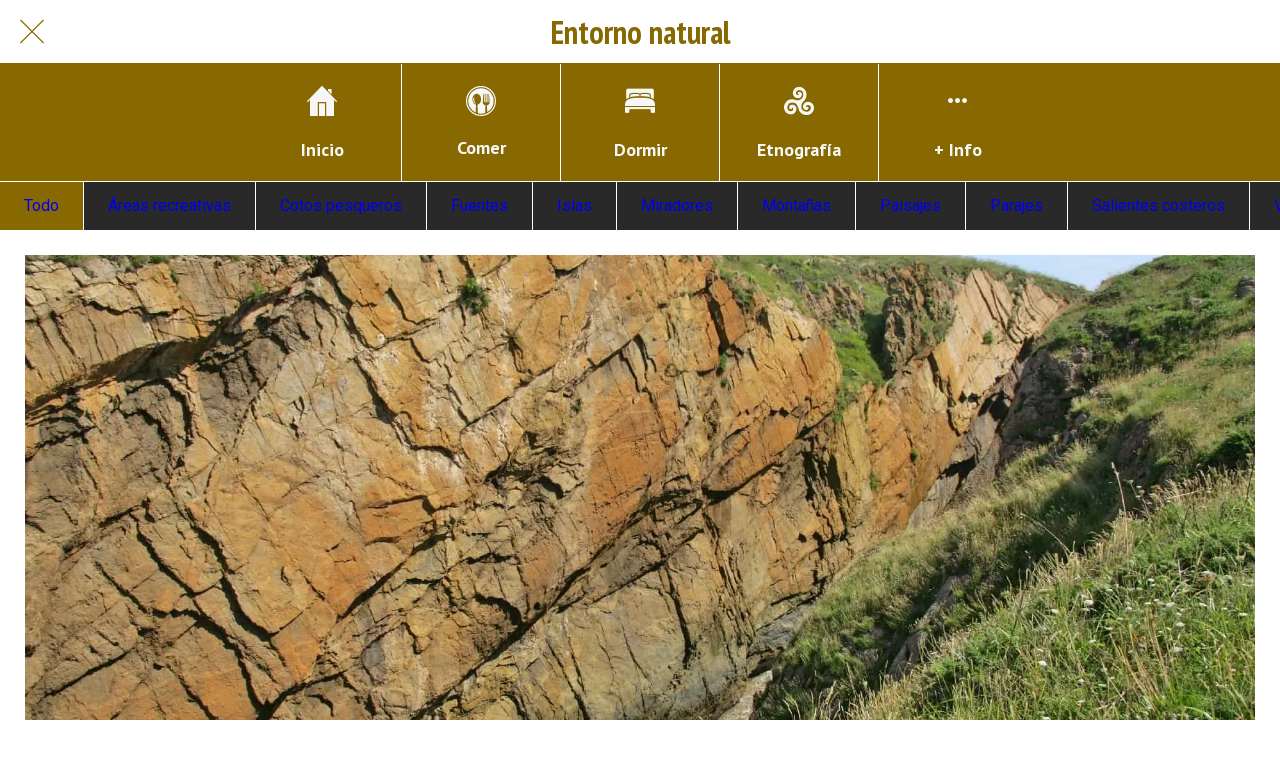

--- FILE ---
content_type: text/html; charset=utf-8
request_url: https://gozon.vivirasturias.com/entorno-natural
body_size: 49395
content:
<!DOCTYPE html><html style="--visible-tabbar-height: 0px; --visible-safe-area-inset-bottom: env(safe-area-inset-bottom); --visible-safe-header-inset-bottom: 0px;" data-beasties-container lang="es"><head>
    <base href="/">
    <title>Turismo Gozón | Dónde comer | Dónde dormir | Patrimonio | Naturaleza| Asturias</title>
    <meta http-equiv="X-UA-Compatible" content="IE=edge">
    <meta http-equiv="Content-Type" content="text/html; Charset=UTF-8">
    <meta name="viewport" content="width=device-width, initial-scale=1.0, viewport-fit=cover">
    <meta name="msapplication-tap-highlight" content="no">
    <meta name="mobile-web-app-capable" content="yes">
    <link rel="manifest" href="/front-assets/manifest.json">
    <link rel="preconnect" href="https://back.ww-cdn.com/">
    <link rel="preconnect" href="https://back.ww-cdn.com/" crossorigin>
    <link rel="preload" href="/apiv4/getSettings?platform=webapp" crossorigin as="fetch">
    <link rel="preload" href="/apiv3/getLanguage" crossorigin as="fetch">
    <script>window.gb = {storage: {}, user: {}, request: {}, membership: {}};</script>

    <style type="text/css">
        @font-face {font-family: "Roboto";font-display: swap;src: url("https://back.ww-cdn.com/assets/fonts/Roboto-Regular.woff2") format("woff2"), url("https://back.ww-cdn.com/assets/fonts/Roboto-Regular.ttf") format("truetype");}
        @font-face {font-family: "Material Icons";font-style: normal;font-weight: 400;src: url("https://back.ww-cdn.com/assets/fonts/MaterialIcons-Regular.woff2") format("woff2"), url("https://back.ww-cdn.com/assets/fonts/MaterialIcons-Regular.ttf") format("truetype");}
        .material-icons {font-family: 'Material Icons';font-weight: normal;font-style: normal;font-size: 24px;line-height: 1;letter-spacing: normal;text-transform: none;display: inline-block;white-space: nowrap;word-wrap: normal;direction: ltr;-webkit-font-feature-settings: 'liga';-webkit-font-smoothing: antialiased;}
    </style>
<style>html{line-height:1.15;-webkit-text-size-adjust:100%}body{margin:0}a{background-color:transparent}img{border-style:none}button{font-family:inherit;font-size:100%;line-height:1.15;margin:0}button{overflow:visible}button{text-transform:none}button{-webkit-appearance:button}button::-moz-focus-inner{border-style:none;padding:0}button:-moz-focusring{outline:1px dotted ButtonText}a{text-decoration:none}html{line-height:1.5;font-family:Roboto,sans-serif;font-weight:400;color:#000000de}@media only screen and (min-width: 0){html{font-size:14px}}@media only screen and (min-width: 1280px){html{font-size:14.5px}}@media only screen and (min-width: 1440px){html{font-size:15px}}h2{font-weight:400;line-height:1.1}h2 a{font-weight:inherit}h2{font-size:3.56rem;line-height:110%;margin:1.78rem 0 1.424rem}html{--mat-ripple-color: rgba(0, 0, 0, .1)}html{--mat-option-selected-state-label-text-color: #3f51b5;--mat-option-label-text-color: rgba(0, 0, 0, .87);--mat-option-hover-state-layer-color: rgba(0, 0, 0, .04);--mat-option-focus-state-layer-color: rgba(0, 0, 0, .04);--mat-option-selected-state-layer-color: rgba(0, 0, 0, .04)}html{--mat-optgroup-label-text-color: rgba(0, 0, 0, .87)}html{--mat-full-pseudo-checkbox-selected-icon-color: #ff4081;--mat-full-pseudo-checkbox-selected-checkmark-color: #fafafa;--mat-full-pseudo-checkbox-unselected-icon-color: rgba(0, 0, 0, .54);--mat-full-pseudo-checkbox-disabled-selected-checkmark-color: #fafafa;--mat-full-pseudo-checkbox-disabled-unselected-icon-color: #b0b0b0;--mat-full-pseudo-checkbox-disabled-selected-icon-color: #b0b0b0}html{--mat-minimal-pseudo-checkbox-selected-checkmark-color: #ff4081;--mat-minimal-pseudo-checkbox-disabled-selected-checkmark-color: #b0b0b0}.mat-primary{--mat-full-pseudo-checkbox-selected-icon-color: #3f51b5;--mat-full-pseudo-checkbox-selected-checkmark-color: #fafafa;--mat-full-pseudo-checkbox-unselected-icon-color: rgba(0, 0, 0, .54);--mat-full-pseudo-checkbox-disabled-selected-checkmark-color: #fafafa;--mat-full-pseudo-checkbox-disabled-unselected-icon-color: #b0b0b0;--mat-full-pseudo-checkbox-disabled-selected-icon-color: #b0b0b0}.mat-primary{--mat-minimal-pseudo-checkbox-selected-checkmark-color: #3f51b5;--mat-minimal-pseudo-checkbox-disabled-selected-checkmark-color: #b0b0b0}html{--mat-app-background-color: #fafafa;--mat-app-text-color: rgba(0, 0, 0, .87);--mat-app-elevation-shadow-level-0: 0px 0px 0px 0px rgba(0, 0, 0, .2), 0px 0px 0px 0px rgba(0, 0, 0, .14), 0px 0px 0px 0px rgba(0, 0, 0, .12);--mat-app-elevation-shadow-level-1: 0px 2px 1px -1px rgba(0, 0, 0, .2), 0px 1px 1px 0px rgba(0, 0, 0, .14), 0px 1px 3px 0px rgba(0, 0, 0, .12);--mat-app-elevation-shadow-level-2: 0px 3px 1px -2px rgba(0, 0, 0, .2), 0px 2px 2px 0px rgba(0, 0, 0, .14), 0px 1px 5px 0px rgba(0, 0, 0, .12);--mat-app-elevation-shadow-level-3: 0px 3px 3px -2px rgba(0, 0, 0, .2), 0px 3px 4px 0px rgba(0, 0, 0, .14), 0px 1px 8px 0px rgba(0, 0, 0, .12);--mat-app-elevation-shadow-level-4: 0px 2px 4px -1px rgba(0, 0, 0, .2), 0px 4px 5px 0px rgba(0, 0, 0, .14), 0px 1px 10px 0px rgba(0, 0, 0, .12);--mat-app-elevation-shadow-level-5: 0px 3px 5px -1px rgba(0, 0, 0, .2), 0px 5px 8px 0px rgba(0, 0, 0, .14), 0px 1px 14px 0px rgba(0, 0, 0, .12);--mat-app-elevation-shadow-level-6: 0px 3px 5px -1px rgba(0, 0, 0, .2), 0px 6px 10px 0px rgba(0, 0, 0, .14), 0px 1px 18px 0px rgba(0, 0, 0, .12);--mat-app-elevation-shadow-level-7: 0px 4px 5px -2px rgba(0, 0, 0, .2), 0px 7px 10px 1px rgba(0, 0, 0, .14), 0px 2px 16px 1px rgba(0, 0, 0, .12);--mat-app-elevation-shadow-level-8: 0px 5px 5px -3px rgba(0, 0, 0, .2), 0px 8px 10px 1px rgba(0, 0, 0, .14), 0px 3px 14px 2px rgba(0, 0, 0, .12);--mat-app-elevation-shadow-level-9: 0px 5px 6px -3px rgba(0, 0, 0, .2), 0px 9px 12px 1px rgba(0, 0, 0, .14), 0px 3px 16px 2px rgba(0, 0, 0, .12);--mat-app-elevation-shadow-level-10: 0px 6px 6px -3px rgba(0, 0, 0, .2), 0px 10px 14px 1px rgba(0, 0, 0, .14), 0px 4px 18px 3px rgba(0, 0, 0, .12);--mat-app-elevation-shadow-level-11: 0px 6px 7px -4px rgba(0, 0, 0, .2), 0px 11px 15px 1px rgba(0, 0, 0, .14), 0px 4px 20px 3px rgba(0, 0, 0, .12);--mat-app-elevation-shadow-level-12: 0px 7px 8px -4px rgba(0, 0, 0, .2), 0px 12px 17px 2px rgba(0, 0, 0, .14), 0px 5px 22px 4px rgba(0, 0, 0, .12);--mat-app-elevation-shadow-level-13: 0px 7px 8px -4px rgba(0, 0, 0, .2), 0px 13px 19px 2px rgba(0, 0, 0, .14), 0px 5px 24px 4px rgba(0, 0, 0, .12);--mat-app-elevation-shadow-level-14: 0px 7px 9px -4px rgba(0, 0, 0, .2), 0px 14px 21px 2px rgba(0, 0, 0, .14), 0px 5px 26px 4px rgba(0, 0, 0, .12);--mat-app-elevation-shadow-level-15: 0px 8px 9px -5px rgba(0, 0, 0, .2), 0px 15px 22px 2px rgba(0, 0, 0, .14), 0px 6px 28px 5px rgba(0, 0, 0, .12);--mat-app-elevation-shadow-level-16: 0px 8px 10px -5px rgba(0, 0, 0, .2), 0px 16px 24px 2px rgba(0, 0, 0, .14), 0px 6px 30px 5px rgba(0, 0, 0, .12);--mat-app-elevation-shadow-level-17: 0px 8px 11px -5px rgba(0, 0, 0, .2), 0px 17px 26px 2px rgba(0, 0, 0, .14), 0px 6px 32px 5px rgba(0, 0, 0, .12);--mat-app-elevation-shadow-level-18: 0px 9px 11px -5px rgba(0, 0, 0, .2), 0px 18px 28px 2px rgba(0, 0, 0, .14), 0px 7px 34px 6px rgba(0, 0, 0, .12);--mat-app-elevation-shadow-level-19: 0px 9px 12px -6px rgba(0, 0, 0, .2), 0px 19px 29px 2px rgba(0, 0, 0, .14), 0px 7px 36px 6px rgba(0, 0, 0, .12);--mat-app-elevation-shadow-level-20: 0px 10px 13px -6px rgba(0, 0, 0, .2), 0px 20px 31px 3px rgba(0, 0, 0, .14), 0px 8px 38px 7px rgba(0, 0, 0, .12);--mat-app-elevation-shadow-level-21: 0px 10px 13px -6px rgba(0, 0, 0, .2), 0px 21px 33px 3px rgba(0, 0, 0, .14), 0px 8px 40px 7px rgba(0, 0, 0, .12);--mat-app-elevation-shadow-level-22: 0px 10px 14px -6px rgba(0, 0, 0, .2), 0px 22px 35px 3px rgba(0, 0, 0, .14), 0px 8px 42px 7px rgba(0, 0, 0, .12);--mat-app-elevation-shadow-level-23: 0px 11px 14px -7px rgba(0, 0, 0, .2), 0px 23px 36px 3px rgba(0, 0, 0, .14), 0px 9px 44px 8px rgba(0, 0, 0, .12);--mat-app-elevation-shadow-level-24: 0px 11px 15px -7px rgba(0, 0, 0, .2), 0px 24px 38px 3px rgba(0, 0, 0, .14), 0px 9px 46px 8px rgba(0, 0, 0, .12)}html{--mat-option-label-text-font: Roboto, sans-serif;--mat-option-label-text-line-height: 24px;--mat-option-label-text-size: 16px;--mat-option-label-text-tracking: .03125em;--mat-option-label-text-weight: 400}html{--mat-optgroup-label-text-font: Roboto, sans-serif;--mat-optgroup-label-text-line-height: 24px;--mat-optgroup-label-text-size: 16px;--mat-optgroup-label-text-tracking: .03125em;--mat-optgroup-label-text-weight: 400}html{--mat-autocomplete-container-shape: 4px;--mat-autocomplete-container-elevation-shadow: 0px 5px 5px -3px rgba(0, 0, 0, .2), 0px 8px 10px 1px rgba(0, 0, 0, .14), 0px 3px 14px 2px rgba(0, 0, 0, .12)}html{--mat-autocomplete-background-color: white}html{--mdc-text-button-container-shape: 4px;--mdc-text-button-keep-touch-target: false}html{--mdc-filled-button-container-shape: 4px;--mdc-filled-button-keep-touch-target: false}html{--mdc-protected-button-container-shape: 4px;--mdc-protected-button-container-elevation-shadow: 0px 3px 1px -2px rgba(0, 0, 0, .2), 0px 2px 2px 0px rgba(0, 0, 0, .14), 0px 1px 5px 0px rgba(0, 0, 0, .12);--mdc-protected-button-disabled-container-elevation-shadow: 0px 0px 0px 0px rgba(0, 0, 0, .2), 0px 0px 0px 0px rgba(0, 0, 0, .14), 0px 0px 0px 0px rgba(0, 0, 0, .12);--mdc-protected-button-focus-container-elevation-shadow: 0px 2px 4px -1px rgba(0, 0, 0, .2), 0px 4px 5px 0px rgba(0, 0, 0, .14), 0px 1px 10px 0px rgba(0, 0, 0, .12);--mdc-protected-button-hover-container-elevation-shadow: 0px 2px 4px -1px rgba(0, 0, 0, .2), 0px 4px 5px 0px rgba(0, 0, 0, .14), 0px 1px 10px 0px rgba(0, 0, 0, .12);--mdc-protected-button-pressed-container-elevation-shadow: 0px 5px 5px -3px rgba(0, 0, 0, .2), 0px 8px 10px 1px rgba(0, 0, 0, .14), 0px 3px 14px 2px rgba(0, 0, 0, .12)}html{--mdc-outlined-button-keep-touch-target: false;--mdc-outlined-button-outline-width: 1px;--mdc-outlined-button-container-shape: 4px}html{--mat-text-button-horizontal-padding: 8px;--mat-text-button-with-icon-horizontal-padding: 8px;--mat-text-button-icon-spacing: 8px;--mat-text-button-icon-offset: 0}html{--mat-filled-button-horizontal-padding: 16px;--mat-filled-button-icon-spacing: 8px;--mat-filled-button-icon-offset: -4px}html{--mat-protected-button-horizontal-padding: 16px;--mat-protected-button-icon-spacing: 8px;--mat-protected-button-icon-offset: -4px}html{--mat-outlined-button-horizontal-padding: 15px;--mat-outlined-button-icon-spacing: 8px;--mat-outlined-button-icon-offset: -4px}html{--mdc-text-button-label-text-color: black;--mdc-text-button-disabled-label-text-color: rgba(0, 0, 0, .38)}html{--mat-text-button-state-layer-color: black;--mat-text-button-disabled-state-layer-color: black;--mat-text-button-ripple-color: rgba(0, 0, 0, .1);--mat-text-button-hover-state-layer-opacity: .04;--mat-text-button-focus-state-layer-opacity: .12;--mat-text-button-pressed-state-layer-opacity: .12}html{--mdc-filled-button-container-color: white;--mdc-filled-button-label-text-color: black;--mdc-filled-button-disabled-container-color: rgba(0, 0, 0, .12);--mdc-filled-button-disabled-label-text-color: rgba(0, 0, 0, .38)}html{--mat-filled-button-state-layer-color: black;--mat-filled-button-disabled-state-layer-color: black;--mat-filled-button-ripple-color: rgba(0, 0, 0, .1);--mat-filled-button-hover-state-layer-opacity: .04;--mat-filled-button-focus-state-layer-opacity: .12;--mat-filled-button-pressed-state-layer-opacity: .12}html{--mdc-protected-button-container-color: white;--mdc-protected-button-label-text-color: black;--mdc-protected-button-disabled-container-color: rgba(0, 0, 0, .12);--mdc-protected-button-disabled-label-text-color: rgba(0, 0, 0, .38)}html{--mat-protected-button-state-layer-color: black;--mat-protected-button-disabled-state-layer-color: black;--mat-protected-button-ripple-color: rgba(0, 0, 0, .1);--mat-protected-button-hover-state-layer-opacity: .04;--mat-protected-button-focus-state-layer-opacity: .12;--mat-protected-button-pressed-state-layer-opacity: .12}html{--mdc-outlined-button-disabled-outline-color: rgba(0, 0, 0, .12);--mdc-outlined-button-disabled-label-text-color: rgba(0, 0, 0, .38);--mdc-outlined-button-label-text-color: black;--mdc-outlined-button-outline-color: rgba(0, 0, 0, .12)}html{--mat-outlined-button-state-layer-color: black;--mat-outlined-button-disabled-state-layer-color: black;--mat-outlined-button-ripple-color: rgba(0, 0, 0, .1);--mat-outlined-button-hover-state-layer-opacity: .04;--mat-outlined-button-focus-state-layer-opacity: .12;--mat-outlined-button-pressed-state-layer-opacity: .12}html{--mdc-text-button-container-height: 36px}html{--mdc-filled-button-container-height: 36px}html{--mdc-protected-button-container-height: 36px}html{--mdc-outlined-button-container-height: 36px}html{--mat-text-button-touch-target-display: block}html{--mat-filled-button-touch-target-display: block}html{--mat-protected-button-touch-target-display: block}html{--mat-outlined-button-touch-target-display: block}html{--mdc-text-button-label-text-font: Roboto, sans-serif;--mdc-text-button-label-text-size: 14px;--mdc-text-button-label-text-tracking: .0892857143em;--mdc-text-button-label-text-weight: 500;--mdc-text-button-label-text-transform: none}html{--mdc-filled-button-label-text-font: Roboto, sans-serif;--mdc-filled-button-label-text-size: 14px;--mdc-filled-button-label-text-tracking: .0892857143em;--mdc-filled-button-label-text-weight: 500;--mdc-filled-button-label-text-transform: none}html{--mdc-protected-button-label-text-font: Roboto, sans-serif;--mdc-protected-button-label-text-size: 14px;--mdc-protected-button-label-text-tracking: .0892857143em;--mdc-protected-button-label-text-weight: 500;--mdc-protected-button-label-text-transform: none}html{--mdc-outlined-button-label-text-font: Roboto, sans-serif;--mdc-outlined-button-label-text-size: 14px;--mdc-outlined-button-label-text-tracking: .0892857143em;--mdc-outlined-button-label-text-weight: 500;--mdc-outlined-button-label-text-transform: none}html{--mdc-checkbox-disabled-selected-checkmark-color: #fff;--mdc-checkbox-selected-focus-state-layer-opacity: .16;--mdc-checkbox-selected-hover-state-layer-opacity: .04;--mdc-checkbox-selected-pressed-state-layer-opacity: .16;--mdc-checkbox-unselected-focus-state-layer-opacity: .16;--mdc-checkbox-unselected-hover-state-layer-opacity: .04;--mdc-checkbox-unselected-pressed-state-layer-opacity: .16}html{--mdc-checkbox-disabled-selected-icon-color: rgba(0, 0, 0, .38);--mdc-checkbox-disabled-unselected-icon-color: rgba(0, 0, 0, .38);--mdc-checkbox-selected-checkmark-color: white;--mdc-checkbox-selected-focus-icon-color: #ff4081;--mdc-checkbox-selected-hover-icon-color: #ff4081;--mdc-checkbox-selected-icon-color: #ff4081;--mdc-checkbox-selected-pressed-icon-color: #ff4081;--mdc-checkbox-unselected-focus-icon-color: #212121;--mdc-checkbox-unselected-hover-icon-color: #212121;--mdc-checkbox-unselected-icon-color: rgba(0, 0, 0, .54);--mdc-checkbox-selected-focus-state-layer-color: #ff4081;--mdc-checkbox-selected-hover-state-layer-color: #ff4081;--mdc-checkbox-selected-pressed-state-layer-color: #ff4081;--mdc-checkbox-unselected-focus-state-layer-color: black;--mdc-checkbox-unselected-hover-state-layer-color: black;--mdc-checkbox-unselected-pressed-state-layer-color: black}html{--mat-checkbox-disabled-label-color: rgba(0, 0, 0, .38);--mat-checkbox-label-text-color: rgba(0, 0, 0, .87)}html{--mdc-checkbox-state-layer-size: 40px}html{--mat-checkbox-touch-target-display: block}html{--mat-checkbox-label-text-font: Roboto, sans-serif;--mat-checkbox-label-text-line-height: 20px;--mat-checkbox-label-text-size: 14px;--mat-checkbox-label-text-tracking: .0178571429em;--mat-checkbox-label-text-weight: 400}html{--mat-datepicker-calendar-container-shape: 4px;--mat-datepicker-calendar-container-touch-shape: 4px;--mat-datepicker-calendar-container-elevation-shadow: 0px 2px 4px -1px rgba(0, 0, 0, .2), 0px 4px 5px 0px rgba(0, 0, 0, .14), 0px 1px 10px 0px rgba(0, 0, 0, .12);--mat-datepicker-calendar-container-touch-elevation-shadow: 0px 11px 15px -7px rgba(0, 0, 0, .2), 0px 24px 38px 3px rgba(0, 0, 0, .14), 0px 9px 46px 8px rgba(0, 0, 0, .12)}html{--mat-datepicker-calendar-date-selected-state-text-color: white;--mat-datepicker-calendar-date-selected-state-background-color: #3f51b5;--mat-datepicker-calendar-date-selected-disabled-state-background-color: rgba(63, 81, 181, .4);--mat-datepicker-calendar-date-today-selected-state-outline-color: white;--mat-datepicker-calendar-date-focus-state-background-color: rgba(63, 81, 181, .3);--mat-datepicker-calendar-date-hover-state-background-color: rgba(63, 81, 181, .3);--mat-datepicker-toggle-active-state-icon-color: #3f51b5;--mat-datepicker-calendar-date-in-range-state-background-color: rgba(63, 81, 181, .2);--mat-datepicker-calendar-date-in-comparison-range-state-background-color: rgba(249, 171, 0, .2);--mat-datepicker-calendar-date-in-overlap-range-state-background-color: #a8dab5;--mat-datepicker-calendar-date-in-overlap-range-selected-state-background-color: rgb(69.5241935484, 163.4758064516, 93.9516129032);--mat-datepicker-toggle-icon-color: rgba(0, 0, 0, .54);--mat-datepicker-calendar-body-label-text-color: rgba(0, 0, 0, .54);--mat-datepicker-calendar-period-button-text-color: black;--mat-datepicker-calendar-period-button-icon-color: rgba(0, 0, 0, .54);--mat-datepicker-calendar-navigation-button-icon-color: rgba(0, 0, 0, .54);--mat-datepicker-calendar-header-divider-color: rgba(0, 0, 0, .12);--mat-datepicker-calendar-header-text-color: rgba(0, 0, 0, .54);--mat-datepicker-calendar-date-today-outline-color: rgba(0, 0, 0, .38);--mat-datepicker-calendar-date-today-disabled-state-outline-color: rgba(0, 0, 0, .18);--mat-datepicker-calendar-date-text-color: rgba(0, 0, 0, .87);--mat-datepicker-calendar-date-outline-color: transparent;--mat-datepicker-calendar-date-disabled-state-text-color: rgba(0, 0, 0, .38);--mat-datepicker-calendar-date-preview-state-outline-color: rgba(0, 0, 0, .24);--mat-datepicker-range-input-separator-color: rgba(0, 0, 0, .87);--mat-datepicker-range-input-disabled-state-separator-color: rgba(0, 0, 0, .38);--mat-datepicker-range-input-disabled-state-text-color: rgba(0, 0, 0, .38);--mat-datepicker-calendar-container-background-color: white;--mat-datepicker-calendar-container-text-color: rgba(0, 0, 0, .87)}html{--mat-datepicker-calendar-text-font: Roboto, sans-serif;--mat-datepicker-calendar-text-size: 13px;--mat-datepicker-calendar-body-label-text-size: 14px;--mat-datepicker-calendar-body-label-text-weight: 500;--mat-datepicker-calendar-period-button-text-size: 14px;--mat-datepicker-calendar-period-button-text-weight: 500;--mat-datepicker-calendar-header-text-size: 11px;--mat-datepicker-calendar-header-text-weight: 400}html{--mdc-dialog-container-shape: 4px}html{--mat-dialog-container-elevation-shadow: 0px 11px 15px -7px rgba(0, 0, 0, .2), 0px 24px 38px 3px rgba(0, 0, 0, .14), 0px 9px 46px 8px rgba(0, 0, 0, .12);--mat-dialog-container-max-width: 80vw;--mat-dialog-container-small-max-width: 80vw;--mat-dialog-container-min-width: 0;--mat-dialog-actions-alignment: start;--mat-dialog-actions-padding: 8px;--mat-dialog-content-padding: 20px 24px;--mat-dialog-with-actions-content-padding: 20px 24px;--mat-dialog-headline-padding: 0 24px 9px}html{--mdc-dialog-container-color: white;--mdc-dialog-subhead-color: rgba(0, 0, 0, .87);--mdc-dialog-supporting-text-color: rgba(0, 0, 0, .6)}html{--mdc-dialog-subhead-font: Roboto, sans-serif;--mdc-dialog-subhead-line-height: 32px;--mdc-dialog-subhead-size: 20px;--mdc-dialog-subhead-weight: 500;--mdc-dialog-subhead-tracking: .0125em;--mdc-dialog-supporting-text-font: Roboto, sans-serif;--mdc-dialog-supporting-text-line-height: 24px;--mdc-dialog-supporting-text-size: 16px;--mdc-dialog-supporting-text-weight: 400;--mdc-dialog-supporting-text-tracking: .03125em}html{--mdc-filled-text-field-active-indicator-height: 1px;--mdc-filled-text-field-focus-active-indicator-height: 2px;--mdc-filled-text-field-container-shape: 4px}html{--mdc-outlined-text-field-outline-width: 1px;--mdc-outlined-text-field-focus-outline-width: 2px;--mdc-outlined-text-field-container-shape: 4px}html{--mdc-filled-text-field-caret-color: #3f51b5;--mdc-filled-text-field-focus-active-indicator-color: #3f51b5;--mdc-filled-text-field-focus-label-text-color: rgba(63, 81, 181, .87);--mdc-filled-text-field-container-color: rgb(244.8, 244.8, 244.8);--mdc-filled-text-field-disabled-container-color: rgb(249.9, 249.9, 249.9);--mdc-filled-text-field-label-text-color: rgba(0, 0, 0, .6);--mdc-filled-text-field-hover-label-text-color: rgba(0, 0, 0, .6);--mdc-filled-text-field-disabled-label-text-color: rgba(0, 0, 0, .38);--mdc-filled-text-field-input-text-color: rgba(0, 0, 0, .87);--mdc-filled-text-field-disabled-input-text-color: rgba(0, 0, 0, .38);--mdc-filled-text-field-input-text-placeholder-color: rgba(0, 0, 0, .6);--mdc-filled-text-field-error-hover-label-text-color: #f44336;--mdc-filled-text-field-error-focus-label-text-color: #f44336;--mdc-filled-text-field-error-label-text-color: #f44336;--mdc-filled-text-field-error-caret-color: #f44336;--mdc-filled-text-field-active-indicator-color: rgba(0, 0, 0, .42);--mdc-filled-text-field-disabled-active-indicator-color: rgba(0, 0, 0, .06);--mdc-filled-text-field-hover-active-indicator-color: rgba(0, 0, 0, .87);--mdc-filled-text-field-error-active-indicator-color: #f44336;--mdc-filled-text-field-error-focus-active-indicator-color: #f44336;--mdc-filled-text-field-error-hover-active-indicator-color: #f44336}html{--mdc-outlined-text-field-caret-color: #3f51b5;--mdc-outlined-text-field-focus-outline-color: #3f51b5;--mdc-outlined-text-field-focus-label-text-color: rgba(63, 81, 181, .87);--mdc-outlined-text-field-label-text-color: rgba(0, 0, 0, .6);--mdc-outlined-text-field-hover-label-text-color: rgba(0, 0, 0, .6);--mdc-outlined-text-field-disabled-label-text-color: rgba(0, 0, 0, .38);--mdc-outlined-text-field-input-text-color: rgba(0, 0, 0, .87);--mdc-outlined-text-field-disabled-input-text-color: rgba(0, 0, 0, .38);--mdc-outlined-text-field-input-text-placeholder-color: rgba(0, 0, 0, .6);--mdc-outlined-text-field-error-caret-color: #f44336;--mdc-outlined-text-field-error-focus-label-text-color: #f44336;--mdc-outlined-text-field-error-label-text-color: #f44336;--mdc-outlined-text-field-error-hover-label-text-color: #f44336;--mdc-outlined-text-field-outline-color: rgba(0, 0, 0, .38);--mdc-outlined-text-field-disabled-outline-color: rgba(0, 0, 0, .06);--mdc-outlined-text-field-hover-outline-color: rgba(0, 0, 0, .87);--mdc-outlined-text-field-error-focus-outline-color: #f44336;--mdc-outlined-text-field-error-hover-outline-color: #f44336;--mdc-outlined-text-field-error-outline-color: #f44336}html{--mat-form-field-focus-select-arrow-color: rgba(63, 81, 181, .87);--mat-form-field-disabled-input-text-placeholder-color: rgba(0, 0, 0, .38);--mat-form-field-state-layer-color: rgba(0, 0, 0, .87);--mat-form-field-error-text-color: #f44336;--mat-form-field-select-option-text-color: inherit;--mat-form-field-select-disabled-option-text-color: GrayText;--mat-form-field-leading-icon-color: unset;--mat-form-field-disabled-leading-icon-color: unset;--mat-form-field-trailing-icon-color: unset;--mat-form-field-disabled-trailing-icon-color: unset;--mat-form-field-error-focus-trailing-icon-color: unset;--mat-form-field-error-hover-trailing-icon-color: unset;--mat-form-field-error-trailing-icon-color: unset;--mat-form-field-enabled-select-arrow-color: rgba(0, 0, 0, .54);--mat-form-field-disabled-select-arrow-color: rgba(0, 0, 0, .38);--mat-form-field-hover-state-layer-opacity: .04;--mat-form-field-focus-state-layer-opacity: .08}html{--mat-form-field-container-height: 56px;--mat-form-field-filled-label-display: block;--mat-form-field-container-vertical-padding: 16px;--mat-form-field-filled-with-label-container-padding-top: 24px;--mat-form-field-filled-with-label-container-padding-bottom: 8px}html{--mdc-filled-text-field-label-text-font: Roboto, sans-serif;--mdc-filled-text-field-label-text-size: 16px;--mdc-filled-text-field-label-text-tracking: .03125em;--mdc-filled-text-field-label-text-weight: 400}html{--mdc-outlined-text-field-label-text-font: Roboto, sans-serif;--mdc-outlined-text-field-label-text-size: 16px;--mdc-outlined-text-field-label-text-tracking: .03125em;--mdc-outlined-text-field-label-text-weight: 400}html{--mat-form-field-container-text-font: Roboto, sans-serif;--mat-form-field-container-text-line-height: 24px;--mat-form-field-container-text-size: 16px;--mat-form-field-container-text-tracking: .03125em;--mat-form-field-container-text-weight: 400;--mat-form-field-outlined-label-text-populated-size: 16px;--mat-form-field-subscript-text-font: Roboto, sans-serif;--mat-form-field-subscript-text-line-height: 20px;--mat-form-field-subscript-text-size: 12px;--mat-form-field-subscript-text-tracking: .0333333333em;--mat-form-field-subscript-text-weight: 400}html{--mat-grid-list-tile-header-primary-text-size: 14px;--mat-grid-list-tile-header-secondary-text-size: 12px;--mat-grid-list-tile-footer-primary-text-size: 14px;--mat-grid-list-tile-footer-secondary-text-size: 12px}html{--mat-menu-container-shape: 4px;--mat-menu-divider-bottom-spacing: 0;--mat-menu-divider-top-spacing: 0;--mat-menu-item-spacing: 16px;--mat-menu-item-icon-size: 24px;--mat-menu-item-leading-spacing: 16px;--mat-menu-item-trailing-spacing: 16px;--mat-menu-item-with-icon-leading-spacing: 16px;--mat-menu-item-with-icon-trailing-spacing: 16px;--mat-menu-container-elevation-shadow: 0px 5px 5px -3px rgba(0, 0, 0, .2), 0px 8px 10px 1px rgba(0, 0, 0, .14), 0px 3px 14px 2px rgba(0, 0, 0, .12)}html{--mat-menu-item-label-text-color: rgba(0, 0, 0, .87);--mat-menu-item-icon-color: rgba(0, 0, 0, .87);--mat-menu-item-hover-state-layer-color: rgba(0, 0, 0, .04);--mat-menu-item-focus-state-layer-color: rgba(0, 0, 0, .04);--mat-menu-container-color: white;--mat-menu-divider-color: rgba(0, 0, 0, .12)}html{--mat-menu-item-label-text-font: Roboto, sans-serif;--mat-menu-item-label-text-size: 16px;--mat-menu-item-label-text-tracking: .03125em;--mat-menu-item-label-text-line-height: 24px;--mat-menu-item-label-text-weight: 400}html{--mat-select-container-elevation-shadow: 0px 5px 5px -3px rgba(0, 0, 0, .2), 0px 8px 10px 1px rgba(0, 0, 0, .14), 0px 3px 14px 2px rgba(0, 0, 0, .12)}html{--mat-select-panel-background-color: white;--mat-select-enabled-trigger-text-color: rgba(0, 0, 0, .87);--mat-select-disabled-trigger-text-color: rgba(0, 0, 0, .38);--mat-select-placeholder-text-color: rgba(0, 0, 0, .6);--mat-select-enabled-arrow-color: rgba(0, 0, 0, .54);--mat-select-disabled-arrow-color: rgba(0, 0, 0, .38);--mat-select-focused-arrow-color: rgba(63, 81, 181, .87);--mat-select-invalid-arrow-color: rgba(244, 67, 54, .87)}html{--mat-select-arrow-transform: translateY(-8px)}html{--mat-select-trigger-text-font: Roboto, sans-serif;--mat-select-trigger-text-line-height: 24px;--mat-select-trigger-text-size: 16px;--mat-select-trigger-text-tracking: .03125em;--mat-select-trigger-text-weight: 400}html{--mat-sidenav-container-shape: 0;--mat-sidenav-container-elevation-shadow: 0px 8px 10px -5px rgba(0, 0, 0, .2), 0px 16px 24px 2px rgba(0, 0, 0, .14), 0px 6px 30px 5px rgba(0, 0, 0, .12);--mat-sidenav-container-width: auto}html{--mat-sidenav-container-divider-color: rgba(0, 0, 0, .12);--mat-sidenav-container-background-color: white;--mat-sidenav-container-text-color: rgba(0, 0, 0, .87);--mat-sidenav-content-background-color: #fafafa;--mat-sidenav-content-text-color: rgba(0, 0, 0, .87);--mat-sidenav-scrim-color: rgba(0, 0, 0, .6)}html{--mdc-slider-active-track-height: 6px;--mdc-slider-active-track-shape: 9999px;--mdc-slider-handle-height: 20px;--mdc-slider-handle-shape: 50%;--mdc-slider-handle-width: 20px;--mdc-slider-inactive-track-height: 4px;--mdc-slider-inactive-track-shape: 9999px;--mdc-slider-with-overlap-handle-outline-width: 1px;--mdc-slider-with-tick-marks-active-container-opacity: .6;--mdc-slider-with-tick-marks-container-shape: 50%;--mdc-slider-with-tick-marks-container-size: 2px;--mdc-slider-with-tick-marks-inactive-container-opacity: .6;--mdc-slider-handle-elevation: 0px 2px 1px -1px rgba(0, 0, 0, .2), 0px 1px 1px 0px rgba(0, 0, 0, .14), 0px 1px 3px 0px rgba(0, 0, 0, .12)}html{--mat-slider-value-indicator-width: auto;--mat-slider-value-indicator-height: 32px;--mat-slider-value-indicator-caret-display: block;--mat-slider-value-indicator-border-radius: 4px;--mat-slider-value-indicator-padding: 0 12px;--mat-slider-value-indicator-text-transform: none;--mat-slider-value-indicator-container-transform: translateX(-50%)}html{--mdc-slider-handle-color: #3f51b5;--mdc-slider-focus-handle-color: #3f51b5;--mdc-slider-hover-handle-color: #3f51b5;--mdc-slider-active-track-color: #3f51b5;--mdc-slider-inactive-track-color: #3f51b5;--mdc-slider-with-tick-marks-inactive-container-color: #3f51b5;--mdc-slider-with-tick-marks-active-container-color: white;--mdc-slider-disabled-active-track-color: #000;--mdc-slider-disabled-handle-color: #000;--mdc-slider-disabled-inactive-track-color: #000;--mdc-slider-label-container-color: #000;--mdc-slider-label-label-text-color: #fff;--mdc-slider-with-overlap-handle-outline-color: #fff;--mdc-slider-with-tick-marks-disabled-container-color: #000}html{--mat-slider-ripple-color: #3f51b5;--mat-slider-hover-state-layer-color: rgba(63, 81, 181, .05);--mat-slider-focus-state-layer-color: rgba(63, 81, 181, .2);--mat-slider-value-indicator-opacity: .6}html{--mdc-slider-label-label-text-font: Roboto, sans-serif;--mdc-slider-label-label-text-size: 14px;--mdc-slider-label-label-text-line-height: 22px;--mdc-slider-label-label-text-tracking: .0071428571em;--mdc-slider-label-label-text-weight: 500}html{--mdc-switch-disabled-selected-icon-opacity: .38;--mdc-switch-disabled-track-opacity: .12;--mdc-switch-disabled-unselected-icon-opacity: .38;--mdc-switch-handle-height: 20px;--mdc-switch-handle-shape: 10px;--mdc-switch-handle-width: 20px;--mdc-switch-selected-icon-size: 18px;--mdc-switch-track-height: 14px;--mdc-switch-track-shape: 7px;--mdc-switch-track-width: 36px;--mdc-switch-unselected-icon-size: 18px;--mdc-switch-selected-focus-state-layer-opacity: .12;--mdc-switch-selected-hover-state-layer-opacity: .04;--mdc-switch-selected-pressed-state-layer-opacity: .1;--mdc-switch-unselected-focus-state-layer-opacity: .12;--mdc-switch-unselected-hover-state-layer-opacity: .04;--mdc-switch-unselected-pressed-state-layer-opacity: .1}html{--mdc-switch-selected-focus-state-layer-color: #3949ab;--mdc-switch-selected-handle-color: #3949ab;--mdc-switch-selected-hover-state-layer-color: #3949ab;--mdc-switch-selected-pressed-state-layer-color: #3949ab;--mdc-switch-selected-focus-handle-color: #1a237e;--mdc-switch-selected-hover-handle-color: #1a237e;--mdc-switch-selected-pressed-handle-color: #1a237e;--mdc-switch-selected-focus-track-color: #7986cb;--mdc-switch-selected-hover-track-color: #7986cb;--mdc-switch-selected-pressed-track-color: #7986cb;--mdc-switch-selected-track-color: #7986cb;--mdc-switch-disabled-selected-handle-color: #424242;--mdc-switch-disabled-selected-icon-color: #fff;--mdc-switch-disabled-selected-track-color: #424242;--mdc-switch-disabled-unselected-handle-color: #424242;--mdc-switch-disabled-unselected-icon-color: #fff;--mdc-switch-disabled-unselected-track-color: #424242;--mdc-switch-handle-surface-color: #fff;--mdc-switch-selected-icon-color: #fff;--mdc-switch-unselected-focus-handle-color: #212121;--mdc-switch-unselected-focus-state-layer-color: #424242;--mdc-switch-unselected-focus-track-color: #e0e0e0;--mdc-switch-unselected-handle-color: #616161;--mdc-switch-unselected-hover-handle-color: #212121;--mdc-switch-unselected-hover-state-layer-color: #424242;--mdc-switch-unselected-hover-track-color: #e0e0e0;--mdc-switch-unselected-icon-color: #fff;--mdc-switch-unselected-pressed-handle-color: #212121;--mdc-switch-unselected-pressed-state-layer-color: #424242;--mdc-switch-unselected-pressed-track-color: #e0e0e0;--mdc-switch-unselected-track-color: #e0e0e0;--mdc-switch-handle-elevation-shadow: 0px 2px 1px -1px rgba(0, 0, 0, .2), 0px 1px 1px 0px rgba(0, 0, 0, .14), 0px 1px 3px 0px rgba(0, 0, 0, .12);--mdc-switch-disabled-handle-elevation-shadow: 0px 0px 0px 0px rgba(0, 0, 0, .2), 0px 0px 0px 0px rgba(0, 0, 0, .14), 0px 0px 0px 0px rgba(0, 0, 0, .12)}html{--mdc-switch-disabled-label-text-color: rgba(0, 0, 0, .38)}html{--mdc-switch-state-layer-size: 40px}html{--mdc-circular-progress-active-indicator-width: 4px;--mdc-circular-progress-size: 48px}html{--mdc-circular-progress-active-indicator-color: #3f51b5}html{--mdc-snackbar-container-shape: 4px}html{--mdc-snackbar-container-color: #333333;--mdc-snackbar-supporting-text-color: rgba(255, 255, 255, .87)}html{--mat-snack-bar-button-color: #c5cae9}html{--mdc-snackbar-supporting-text-font: Roboto, sans-serif;--mdc-snackbar-supporting-text-line-height: 20px;--mdc-snackbar-supporting-text-size: 14px;--mdc-snackbar-supporting-text-weight: 400}html{--mat-toolbar-container-background-color: whitesmoke;--mat-toolbar-container-text-color: rgba(0, 0, 0, .87)}html{--mat-toolbar-standard-height: 64px;--mat-toolbar-mobile-height: 56px}html{--mat-toolbar-title-text-font: Roboto, sans-serif;--mat-toolbar-title-text-line-height: 32px;--mat-toolbar-title-text-size: 20px;--mat-toolbar-title-text-tracking: .0125em;--mat-toolbar-title-text-weight: 500}html{--mdc-plain-tooltip-container-shape: 4px;--mdc-plain-tooltip-supporting-text-line-height: 16px}html{--mdc-plain-tooltip-container-color: #616161;--mdc-plain-tooltip-supporting-text-color: #fff}html{--mdc-plain-tooltip-supporting-text-font: Roboto, sans-serif;--mdc-plain-tooltip-supporting-text-size: 12px;--mdc-plain-tooltip-supporting-text-weight: 400;--mdc-plain-tooltip-supporting-text-tracking: .0333333333em}html{--mat-bottom-sheet-container-shape: 4px}html{--mat-bottom-sheet-container-text-color: rgba(0, 0, 0, .87);--mat-bottom-sheet-container-background-color: white}html{--mat-bottom-sheet-container-text-font: Roboto, sans-serif;--mat-bottom-sheet-container-text-line-height: 20px;--mat-bottom-sheet-container-text-size: 14px;--mat-bottom-sheet-container-text-tracking: .0178571429em;--mat-bottom-sheet-container-text-weight: 400}html{--mdc-fab-container-shape: 50%;--mdc-fab-container-elevation-shadow: 0px 3px 5px -1px rgba(0, 0, 0, .2), 0px 6px 10px 0px rgba(0, 0, 0, .14), 0px 1px 18px 0px rgba(0, 0, 0, .12);--mdc-fab-focus-container-elevation-shadow: 0px 5px 5px -3px rgba(0, 0, 0, .2), 0px 8px 10px 1px rgba(0, 0, 0, .14), 0px 3px 14px 2px rgba(0, 0, 0, .12);--mdc-fab-hover-container-elevation-shadow: 0px 5px 5px -3px rgba(0, 0, 0, .2), 0px 8px 10px 1px rgba(0, 0, 0, .14), 0px 3px 14px 2px rgba(0, 0, 0, .12);--mdc-fab-pressed-container-elevation-shadow: 0px 7px 8px -4px rgba(0, 0, 0, .2), 0px 12px 17px 2px rgba(0, 0, 0, .14), 0px 5px 22px 4px rgba(0, 0, 0, .12)}html{--mdc-fab-small-container-shape: 50%;--mdc-fab-small-container-elevation-shadow: 0px 3px 5px -1px rgba(0, 0, 0, .2), 0px 6px 10px 0px rgba(0, 0, 0, .14), 0px 1px 18px 0px rgba(0, 0, 0, .12);--mdc-fab-small-focus-container-elevation-shadow: 0px 5px 5px -3px rgba(0, 0, 0, .2), 0px 8px 10px 1px rgba(0, 0, 0, .14), 0px 3px 14px 2px rgba(0, 0, 0, .12);--mdc-fab-small-hover-container-elevation-shadow: 0px 5px 5px -3px rgba(0, 0, 0, .2), 0px 8px 10px 1px rgba(0, 0, 0, .14), 0px 3px 14px 2px rgba(0, 0, 0, .12);--mdc-fab-small-pressed-container-elevation-shadow: 0px 7px 8px -4px rgba(0, 0, 0, .2), 0px 12px 17px 2px rgba(0, 0, 0, .14), 0px 5px 22px 4px rgba(0, 0, 0, .12)}html{--mdc-extended-fab-container-height: 48px;--mdc-extended-fab-container-shape: 24px;--mdc-extended-fab-container-elevation-shadow: 0px 3px 5px -1px rgba(0, 0, 0, .2), 0px 6px 10px 0px rgba(0, 0, 0, .14), 0px 1px 18px 0px rgba(0, 0, 0, .12);--mdc-extended-fab-focus-container-elevation-shadow: 0px 5px 5px -3px rgba(0, 0, 0, .2), 0px 8px 10px 1px rgba(0, 0, 0, .14), 0px 3px 14px 2px rgba(0, 0, 0, .12);--mdc-extended-fab-hover-container-elevation-shadow: 0px 5px 5px -3px rgba(0, 0, 0, .2), 0px 8px 10px 1px rgba(0, 0, 0, .14), 0px 3px 14px 2px rgba(0, 0, 0, .12);--mdc-extended-fab-pressed-container-elevation-shadow: 0px 7px 8px -4px rgba(0, 0, 0, .2), 0px 12px 17px 2px rgba(0, 0, 0, .14), 0px 5px 22px 4px rgba(0, 0, 0, .12)}html{--mdc-fab-container-color: white}html{--mat-fab-foreground-color: black;--mat-fab-state-layer-color: black;--mat-fab-disabled-state-layer-color: black;--mat-fab-ripple-color: rgba(0, 0, 0, .1);--mat-fab-hover-state-layer-opacity: .04;--mat-fab-focus-state-layer-opacity: .12;--mat-fab-pressed-state-layer-opacity: .12;--mat-fab-disabled-state-container-color: rgba(0, 0, 0, .12);--mat-fab-disabled-state-foreground-color: rgba(0, 0, 0, .38)}html{--mdc-fab-small-container-color: white}html{--mat-fab-small-foreground-color: black;--mat-fab-small-state-layer-color: black;--mat-fab-small-disabled-state-layer-color: black;--mat-fab-small-ripple-color: rgba(0, 0, 0, .1);--mat-fab-small-hover-state-layer-opacity: .04;--mat-fab-small-focus-state-layer-opacity: .12;--mat-fab-small-pressed-state-layer-opacity: .12;--mat-fab-small-disabled-state-container-color: rgba(0, 0, 0, .12);--mat-fab-small-disabled-state-foreground-color: rgba(0, 0, 0, .38)}html{--mat-fab-touch-target-display: block}html{--mat-fab-small-touch-target-display: block}html{--mdc-extended-fab-label-text-font: Roboto, sans-serif;--mdc-extended-fab-label-text-size: 14px;--mdc-extended-fab-label-text-tracking: .0892857143em;--mdc-extended-fab-label-text-weight: 500}.gbui-icon{background-repeat:no-repeat;background-size:contain;background-position:center center;font-size:24px;width:inherit;height:inherit;display:inline-block;color:inherit;line-height:1}.gbui-icon-button{padding:0;border:none;background-color:initial;cursor:pointer;color:inherit}:root{--gbuigrid-gutter: var(--gbuigrid-gutter-mobile, 16px);--gbuigrid-maxw: var(--gbuigrid-maxw-mobile, 100%)}@media only screen and (orientation: portrait) and (min-width: 600px) and (max-width: 1024px),only screen and (orientation: landscape) and (min-width: 960px) and (max-width: 1279px){:root{--gbuigrid-gutter: var(--gbuigrid-gutter-tablet, 20px);--gbuigrid-maxw: var(--gbuigrid-maxw-tablet, 100%)}}@media only screen and (orientation: portrait) and (min-width: 1025px) and (max-width: 1279px),only screen and (orientation: landscape) and (min-width: 1280px) and (max-width: 1439px){:root{--gbuigrid-gutter: var(--gbuigrid-gutter-laptop, 28px);--gbuigrid-maxw: var(--gbuigrid-maxw-laptop, 1268px)}}@media only screen and (min-width: 1440px){:root{--gbuigrid-gutter: var(--gbuigrid-gutter-desktop, 28px);--gbuigrid-maxw: var(--gbuigrid-maxw-desktop, 1428px)}}.cdk-visually-hidden{border:0;clip:rect(0 0 0 0);height:1px;margin:-1px;overflow:hidden;padding:0;position:absolute;width:1px;white-space:nowrap;outline:0;-webkit-appearance:none;-moz-appearance:none;left:0}[gbIcon]{background:transparent center center no-repeat;background-size:cover;border:none;line-height:1}:root{--floating-tabbar-height: 81px;--tabbar-height: 65px;--miniplayer-height: 56px;--categories-pager-height: 48px;--categories-pager-height-mobile: 24px;--toolbar-down-height: 56px;--toolbar-down-height-mobile: 48px;--detail-swipe-pager-height: 18px;--safe-header-inset-bottom: 64px;--safe-area-inset-top: env(safe-area-inset-top);--visible-tabbar-height: 0px;--visible-miniplayer-height: 0px;--visible-categories-pager-height: 0px;--visible-toolbar-down-height: 0px;--visible-safe-area-inset-bottom: 0px;--visible-detail-swipe-pager-height: 0px;--visible-safe-header-inset-bottom: var(--safe-header-inset-bottom);--visible-ad-banner-height: 0px;--visible-footer-elements-spacing: 0px;--visible-footer-first-slot: 0px;--footer-height: calc( var(--visible-tabbar-height) + var(--visible-miniplayer-height) + var(--visible-categories-pager-height) + var(--visible-toolbar-down-height) + env(safe-area-inset-bottom) + var(--visible-detail-swipe-pager-height) + var(--visible-ad-banner-height) + var(--visible-footer-elements-spacing) + var(--visible-footer-first-slot) );--rc-gradient-start-color: rgba(255, 255, 255, 0);--rc-obstrusive-bgcolor: 0, 0, 0;--rc-obstrusive-opacity: 1;--rc-radius: 0;--ps-font-desktop: 0px;--ps-font-tablet: 0px;--ps-font-mobile: 0px}@media only screen and (orientation: portrait) and (max-width: 599px),only screen and (orientation: landscape) and (max-width: 959px){:root{--safe-header-inset-bottom: 56px}}:root{--vh: 1vh}html,body{height:100vh;width:100vw}html{box-sizing:border-box}html:not(.is-win) *{scrollbar-width:thin}*,*:before,*:after{box-sizing:inherit;-webkit-tap-highlight-color:transparent}body{font-family:Roboto,Helvetica,Arial,sans-serif;-webkit-font-smoothing:antialiased;-moz-osx-font-smoothing:grayscale;-ms-overflow-style:-ms-autohiding-scrollbar;overflow-x:hidden}@media only screen and (min-width: 0){body{font-size:15px}}@media only screen and (min-width: 960px){body{font-size:15.5px}}@media only screen and (min-width: 1280px){body{font-size:16px}}*{word-wrap:break-word;touch-action:manipulation}ul{margin:0}ul:not(.browser-default){padding-left:0;padding-right:0;list-style-type:none}ul:not(.browser-default) li{list-style-type:none}img{max-width:100%}.boxed{width:100%;margin:auto;min-width:1000px}@media only screen and (orientation: portrait) and (max-width: 1024px),only screen and (orientation: landscape) and (max-width: 1279px){.boxed{min-width:initial}}.table{display:table;table-layout:fixed;width:100%}.table .table-row{display:table-row}.table .table-cell{display:table-cell}.mat-drawer-container{--mat-sidenav-content-background-color: initial}[gbIcon].svg>svg,[gbIcon].svg>svg *{fill:unset!important;width:inherit!important;height:inherit!important}.gbiconv1,.gbiconv2{line-height:110%!important}
</style><link rel="stylesheet" href="https://back.ww-cdn.com/superstatic/front-res/2930958/styles-WNY4QAJT.css" media="print" onload="this.media='all'"><noscript><link rel="stylesheet" href="styles-WNY4QAJT.css"></noscript><style>[_nghost-gb-app-c2850571153]{inset:0;z-index:0;pointer-events:none;position:absolute;transform:translateZ(0)}.fixed[_nghost-gb-app-c2850571153]{position:fixed}.fixed[_nghost-gb-app-c2850571153]   .bg-landscape[_ngcontent-gb-app-c2850571153], .fixed[_nghost-gb-app-c2850571153]   .bg-portrait[_ngcontent-gb-app-c2850571153], .fixed[_nghost-gb-app-c2850571153]   .bg-mobile[_ngcontent-gb-app-c2850571153]{position:fixed}.bg-landscape[_ngcontent-gb-app-c2850571153], .bg-portrait[_ngcontent-gb-app-c2850571153], .bg-mobile[_ngcontent-gb-app-c2850571153]{background:transparent center center no-repeat;background-size:cover;inset:0;position:absolute;transform:translateZ(0)}.bg-landscape-img[_ngcontent-gb-app-c2850571153], .bg-portrait-img[_ngcontent-gb-app-c2850571153], .bg-mobile-img[_ngcontent-gb-app-c2850571153]{object-fit:cover;inset:0;height:100%;width:100%;position:absolute;transform:translateZ(0)}@media only screen and (orientation: portrait) and (min-width: 1025px),only screen and (orientation: landscape) and (min-width: 1280px){.bg-mobile[_ngcontent-gb-app-c2850571153], .bg-mobile-img[_ngcontent-gb-app-c2850571153]{display:none}}@media only screen and (orientation: portrait) and (min-width: 1025px) and (orientation: landscape),only screen and (orientation: landscape) and (min-width: 1280px) and (orientation: landscape){.bg-portrait[_ngcontent-gb-app-c2850571153], .bg-portrait-img[_ngcontent-gb-app-c2850571153]{display:none}}@media only screen and (orientation: portrait) and (min-width: 1025px) and (orientation: portrait),only screen and (orientation: landscape) and (min-width: 1280px) and (orientation: portrait){.bg-landscape[_ngcontent-gb-app-c2850571153], .bg-landscape-img[_ngcontent-gb-app-c2850571153]{display:none}}@media only screen and (orientation: portrait) and (min-width: 600px) and (max-width: 1024px),only screen and (orientation: landscape) and (min-width: 960px) and (max-width: 1279px){.bg-mobile[_ngcontent-gb-app-c2850571153]{display:none}}@media only screen and (orientation: portrait) and (min-width: 600px) and (max-width: 1024px) and (orientation: landscape),only screen and (orientation: landscape) and (min-width: 960px) and (max-width: 1279px) and (orientation: landscape){.bg-portrait[_ngcontent-gb-app-c2850571153], .bg-portrait-img[_ngcontent-gb-app-c2850571153]{display:none}}@media only screen and (orientation: portrait) and (min-width: 600px) and (max-width: 1024px) and (orientation: portrait),only screen and (orientation: landscape) and (min-width: 960px) and (max-width: 1279px) and (orientation: portrait){.bg-portrait[_ngcontent-gb-app-c2850571153], .bg-portrait-img[_ngcontent-gb-app-c2850571153]{display:none}}@media only screen and (orientation: portrait) and (max-width: 599px),only screen and (orientation: landscape) and (max-width: 959px){.bg-portrait[_ngcontent-gb-app-c2850571153], .bg-landscape[_ngcontent-gb-app-c2850571153], .bg-portrait-img[_ngcontent-gb-app-c2850571153], .bg-landscape-img[_ngcontent-gb-app-c2850571153]{display:none}}</style><link rel="preload" as="style" href="https://fonts.googleapis.com/css?family=Karla|PT Sans|PT Sans Narrow:700|PT Sans:700|Roboto|Ovo|Fira Sans Extra Condensed:500&amp;display=swap" onload="this.onload=null;this.rel='stylesheet'"><noscript><link rel="stylesheet" href="https://fonts.googleapis.com/css?family=Karla|PT Sans|PT Sans Narrow:700|PT Sans:700|Roboto|Ovo|Fira Sans Extra Condensed:500&display=swap"></noscript><style>#main-outlet-container[_ngcontent-gb-app-c2870621681]{position:relative;width:100%;height:100%}</style><style>gb-mat-sidenav-container.hide-backdrop[_ngcontent-gb-app-c349144387]{background-color:initial}gb-mat-sidenav-container.hide-backdrop[_ngcontent-gb-app-c349144387]    >.mat-drawer-backdrop{opacity:0}gb-mat-sidenav-container[_ngcontent-gb-app-c349144387]    {height:100%;overflow:initial}.open[_nghost-gb-app-c349144387]   gb-mat-sidenav-container[_ngcontent-gb-app-c349144387]    {z-index:1300}gb-mat-sidenav-container[_ngcontent-gb-app-c349144387]     .mat-drawer-backdrop{position:fixed}gb-mat-sidenav-container[_ngcontent-gb-app-c349144387]     gb-mat-sidenav-content{overflow:initial}.swipe-always-open[_nghost-gb-app-c349144387]   gb-mat-sidenav-container[_ngcontent-gb-app-c349144387]     gb-mat-sidenav-content, .littleswipe-always-open[_nghost-gb-app-c349144387]   gb-mat-sidenav-container[_ngcontent-gb-app-c349144387]     gb-mat-sidenav-content{margin-left:var(--sidenav-width)}gb-mat-sidenav[_ngcontent-gb-app-c349144387]{height:100%;min-width:0}gb-root-tabbar[_nghost-gb-app-c349144387]   gb-mat-sidenav.mat-drawer[_ngcontent-gb-app-c349144387], gb-root-tabbar   [_nghost-gb-app-c349144387]   gb-mat-sidenav.mat-drawer[_ngcontent-gb-app-c349144387], gb-root-floating-tabbar[_nghost-gb-app-c349144387]   gb-mat-sidenav.mat-drawer[_ngcontent-gb-app-c349144387], gb-root-floating-tabbar   [_nghost-gb-app-c349144387]   gb-mat-sidenav.mat-drawer[_ngcontent-gb-app-c349144387]{background-color:transparent}gb-root-tabbar[_nghost-gb-app-c349144387]   gb-mat-sidenav.mat-drawer[_ngcontent-gb-app-c349144387]   a[_ngcontent-gb-app-c349144387], gb-root-tabbar   [_nghost-gb-app-c349144387]   gb-mat-sidenav.mat-drawer[_ngcontent-gb-app-c349144387]   a[_ngcontent-gb-app-c349144387], gb-root-floating-tabbar[_nghost-gb-app-c349144387]   gb-mat-sidenav.mat-drawer[_ngcontent-gb-app-c349144387]   a[_ngcontent-gb-app-c349144387], gb-root-floating-tabbar   [_nghost-gb-app-c349144387]   gb-mat-sidenav.mat-drawer[_ngcontent-gb-app-c349144387]   a[_ngcontent-gb-app-c349144387], gb-root-tabbar[_nghost-gb-app-c349144387]   gb-mat-sidenav.mat-drawer[_ngcontent-gb-app-c349144387]   button[_ngcontent-gb-app-c349144387], gb-root-tabbar   [_nghost-gb-app-c349144387]   gb-mat-sidenav.mat-drawer[_ngcontent-gb-app-c349144387]   button[_ngcontent-gb-app-c349144387], gb-root-floating-tabbar[_nghost-gb-app-c349144387]   gb-mat-sidenav.mat-drawer[_ngcontent-gb-app-c349144387]   button[_ngcontent-gb-app-c349144387], gb-root-floating-tabbar   [_nghost-gb-app-c349144387]   gb-mat-sidenav.mat-drawer[_ngcontent-gb-app-c349144387]   button[_ngcontent-gb-app-c349144387]{outline:none}.no-bg[_nghost-gb-app-c349144387]   gb-mat-sidenav[_ngcontent-gb-app-c349144387]{box-shadow:none;background-color:transparent}@media only screen and (orientation: portrait) and (max-width: 599px),only screen and (orientation: landscape) and (max-width: 959px){gb-root-tabbar[_nghost-gb-app-c349144387]   gb-mat-sidenav.mat-drawer[_ngcontent-gb-app-c349144387], gb-root-tabbar   [_nghost-gb-app-c349144387]   gb-mat-sidenav.mat-drawer[_ngcontent-gb-app-c349144387]{height:calc(100% - 66px);height:calc(100% - 66px - env(safe-area-inset-bottom));box-shadow:none!important;transition:none!important}gb-root-tabbar[_nghost-gb-app-c349144387]   gb-mat-sidenav-container[_ngcontent-gb-app-c349144387]     .mat-drawer-backdrop, gb-root-tabbar   [_nghost-gb-app-c349144387]   gb-mat-sidenav-container[_ngcontent-gb-app-c349144387]     .mat-drawer-backdrop{bottom:66px;bottom:calc(66px + env(safe-area-inset-bottom))}}</style><style>[_nghost-gb-app-c3785979937]{display:block;height:100%;overflow-y:auto}.no-scrollbar[_nghost-gb-app-c3785979937]::-webkit-scrollbar{width:0!important}</style><style>[_nghost-gb-app-c3775702492]{display:block;height:100%}[_nghost-gb-app-c3775702492]   .gb-tabbar-other[_ngcontent-gb-app-c3775702492]{min-height:100%}[_nghost-gb-app-c3775702492]   .gb-tabbar-other[_ngcontent-gb-app-c3775702492]   .close[_ngcontent-gb-app-c3775702492]{position:fixed;top:20px;right:15px;align-self:center;transform:translateZ(0);z-index:1301}[_nghost-gb-app-c3775702492]   .gb-tabbar-other[_ngcontent-gb-app-c3775702492]   ul[_ngcontent-gb-app-c3775702492]{background:transparent center center no-repeat;background-size:cover;min-height:100%;padding:10px 0}[_nghost-gb-app-c3775702492]   .gb-tabbar-other[_ngcontent-gb-app-c3775702492]   ul[_ngcontent-gb-app-c3775702492]   li[_ngcontent-gb-app-c3775702492]:last-of-type   .one-line[_ngcontent-gb-app-c3775702492]{border:none!important}[_nghost-gb-app-c3775702492]     gb-menu-element-classic-link .classic-link-icon{flex-shrink:0}@media only screen and (orientation: portrait) and (max-width: 599px),only screen and (orientation: landscape) and (max-width: 959px){[_nghost-gb-app-c3775702492]{display:flex;flex-direction:column}[_nghost-gb-app-c3775702492]   .gb-tabbar-other[_ngcontent-gb-app-c3775702492]{display:flex;flex-direction:column;flex:1 0 100%}[_nghost-gb-app-c3775702492]   .gb-tabbar-other[_ngcontent-gb-app-c3775702492]   ul[_ngcontent-gb-app-c3775702492]{flex:1;min-height:initial;overflow-y:auto;padding:0}}button[_ngcontent-gb-app-c3775702492]{outline:none}</style><style>.mat-drawer-container{position:relative;z-index:1;color:var(--mat-sidenav-content-text-color, var(--mat-sys-on-background));background-color:var(--mat-sidenav-content-background-color, var(--mat-sys-background));box-sizing:border-box;-webkit-overflow-scrolling:touch;display:block;overflow:hidden}.mat-drawer-container[fullscreen]{inset:0;position:absolute}.mat-drawer-container[fullscreen].mat-drawer-container-has-open{overflow:hidden}.mat-drawer-container.mat-drawer-container-explicit-backdrop .mat-drawer-side{z-index:3}.mat-drawer-container.ng-animate-disabled .mat-drawer-backdrop,.mat-drawer-container.ng-animate-disabled .mat-drawer-content,.ng-animate-disabled .mat-drawer-container .mat-drawer-backdrop,.ng-animate-disabled .mat-drawer-container .mat-drawer-content{transition:none}.mat-drawer-backdrop{inset:0;position:absolute;display:block;z-index:3;visibility:hidden}.mat-drawer-backdrop.mat-drawer-shown{visibility:visible;background-color:var(--mat-sidenav-scrim-color, color-mix(in srgb, var(--mat-sys-neutral-variant20) 40%, transparent))}.mat-drawer-transition .mat-drawer-backdrop{transition-duration:.4s;transition-timing-function:cubic-bezier(.25,.8,.25,1);transition-property:background-color,visibility}@media (forced-colors: active){.mat-drawer-backdrop{opacity:.5}}.mat-drawer-content{position:relative;z-index:1;display:block;height:100%;overflow:auto}.mat-drawer-transition .mat-drawer-content{transition-duration:.4s;transition-timing-function:cubic-bezier(.25,.8,.25,1);transition-property:transform,margin-left,margin-right}.mat-drawer{box-shadow:0 8px 10px -5px #0003,0 16px 24px 2px #00000024,0 6px 30px 5px #0000001f;position:relative;z-index:4;color:var(--mat-sidenav-container-text-color, var(--mat-sys-on-surface-variant));background-color:var(--mat-sidenav-container-background-color, var(--mat-sys-surface));border-top-right-radius:var(--mat-sidenav-container-shape, var(--mat-sys-corner-large));border-bottom-right-radius:var(--mat-sidenav-container-shape, var(--mat-sys-corner-large));display:block;position:absolute;top:0;bottom:0;z-index:3;outline:0;box-sizing:border-box;overflow-y:auto;transform:translate3d(-100%,0,0)}.mat-drawer{--mat-sidenav-container-shape: 0;--mat-sidenav-container-elevation-shadow: 0px 8px 10px -5px rgba(0, 0, 0, .2), 0px 16px 24px 2px rgba(0, 0, 0, .14), 0px 6px 30px 5px rgba(0, 0, 0, .12);--mat-sidenav-container-width: auto}@media (forced-colors: active){.mat-drawer,[dir=rtl] .mat-drawer.mat-drawer-end{border-right:solid 1px currentColor}}@media (forced-colors: active){[dir=rtl] .mat-drawer,.mat-drawer.mat-drawer-end{border-left:solid 1px currentColor;border-right:none}}.mat-drawer.mat-drawer-side{z-index:2}.mat-drawer.mat-drawer-end{right:0;transform:translate3d(100%,0,0);border-top-left-radius:var(--mat-sidenav-container-shape, var(--mat-sys-corner-large));border-bottom-left-radius:var(--mat-sidenav-container-shape, var(--mat-sys-corner-large));border-top-right-radius:0;border-bottom-right-radius:0}[dir=rtl] .mat-drawer{border-top-left-radius:var(--mat-sidenav-container-shape, var(--mat-sys-corner-large));border-bottom-left-radius:var(--mat-sidenav-container-shape, var(--mat-sys-corner-large));border-top-right-radius:0;border-bottom-right-radius:0;transform:translate3d(100%,0,0)}[dir=rtl] .mat-drawer.mat-drawer-end{border-top-right-radius:var(--mat-sidenav-container-shape, var(--mat-sys-corner-large));border-bottom-right-radius:var(--mat-sidenav-container-shape, var(--mat-sys-corner-large));border-top-left-radius:0;border-bottom-left-radius:0;left:0;right:auto;transform:translate3d(-100%,0,0)}.mat-drawer[style*="visibility: hidden"]{display:none}.mat-drawer-side{box-shadow:none;border-right-color:var(--mat-sidenav-container-divider-color, transparent);border-right-width:1px;border-right-style:solid}.mat-drawer-side.mat-drawer-end,[dir=rtl] .mat-drawer-side{border-left-color:var(--mat-sidenav-container-divider-color, transparent);border-left-width:1px;border-left-style:solid;border-right:none}[dir=rtl] .mat-drawer-side.mat-drawer-end{border-right-color:var(--mat-sidenav-container-divider-color, transparent);border-right-width:1px;border-right-style:solid;border-left:none}.mat-drawer-inner-container{width:100%;height:100%;overflow:auto;-webkit-overflow-scrolling:touch}.mat-sidenav-fixed{position:fixed}
</style><style>.cdk-visually-hidden{border:0;clip:rect(0 0 0 0);height:1px;margin:-1px;overflow:hidden;padding:0;position:absolute;width:1px;white-space:nowrap;outline:0;-webkit-appearance:none;-moz-appearance:none;left:0}[dir=rtl] .cdk-visually-hidden{left:auto;right:0}</style><style>[_nghost-gb-app-c2577904645]{display:flex;flex:1 0 auto;height:100%;flex-direction:column}.shell-container[_ngcontent-gb-app-c2577904645]{display:flex;flex-direction:column;flex:1 0 auto;width:100%}.shell-loader[_ngcontent-gb-app-c2577904645]{position:relative;margin:auto;height:30px;width:205px}.shell-loader-bullet[_ngcontent-gb-app-c2577904645]{position:absolute;top:0;width:30px;height:30px;border-radius:15px;transform:scale(.3);animation-name:_ngcontent-gb-app-c2577904645_shell-bullet;animation-direction:normal;animation-iteration-count:infinite;animation-duration:1.2s}.shell-loader-bullet-0[_ngcontent-gb-app-c2577904645]{left:0;animation-delay:0ms}.shell-loader-bullet-1[_ngcontent-gb-app-c2577904645]{left:35px;animation-delay:.2s}.shell-loader-bullet-2[_ngcontent-gb-app-c2577904645]{left:70px;animation-delay:.4s}.shell-loader-bullet-3[_ngcontent-gb-app-c2577904645]{left:105px;animation-delay:.6s}.shell-loader-bullet-4[_ngcontent-gb-app-c2577904645]{left:140px;animation-delay:.8s}.shell-loader-bullet-5[_ngcontent-gb-app-c2577904645]{left:175px;animation-delay:1s}@-webkit-keyframes _ngcontent-gb-app-c2577904645_shell-bullet{0%{transform:scale(1)}to{transform:scale(.3);background-color:transparent}}@-moz-keyframes shell-bullet{0%{transform:scale(1)}to{transform:scale(.3);background-color:transparent}}@keyframes _ngcontent-gb-app-c2577904645_shell-bullet{0%{transform:scale(1)}to{transform:scale(.3);background-color:transparent}}</style><style>[_nghost-gb-app-c3606091558]{display:flex;flex-direction:column;min-height:100%;padding-bottom:var(--footer-height)}.content[_ngcontent-gb-app-c3606091558]{flex:1 0 auto;position:relative;display:flex;flex-direction:column;z-index:0;will-change:padding-top}[_nghost-gb-app-c3606091558]:has(gb-header.resizing.big)   .content[_ngcontent-gb-app-c3606091558]{padding-top:calc(env(safe-area-inset-top) + var(--padding-top, max(38vh, 238px)))}@media only screen and (orientation: portrait) and (min-width: 600px) and (max-width: 1024px) and (orientation: landscape),only screen and (orientation: landscape) and (min-width: 960px) and (max-width: 1279px) and (orientation: landscape){[_nghost-gb-app-c3606091558]:has(gb-header.resizing.big)   .content[_ngcontent-gb-app-c3606091558]{padding-top:calc(env(safe-area-inset-top) + var(--padding-top, max(38vh, 288px)))}}@media only screen and (orientation: portrait) and (min-width: 1025px),only screen and (orientation: landscape) and (min-width: 1280px){[_nghost-gb-app-c3606091558]:has(gb-header.resizing.big)   .content[_ngcontent-gb-app-c3606091558]{padding-top:calc(env(safe-area-inset-top) + var(--padding-top, max(38vh, 342px)))}}@media only screen and (min-width: 1440px){[_nghost-gb-app-c3606091558]:has(gb-header.resizing.big)   .content[_ngcontent-gb-app-c3606091558]{padding-top:calc(env(safe-area-inset-top) + var(--padding-top, max(38vh, 410px)))}}[_nghost-gb-app-c3606091558]:has(gb-header.resizing.medium)   .content[_ngcontent-gb-app-c3606091558]{padding-top:calc(env(safe-area-inset-top) + var(--padding-top, max(19vh, 115px)))}@media only screen and (orientation: portrait) and (min-width: 600px) and (max-width: 1024px) and (orientation: landscape),only screen and (orientation: landscape) and (min-width: 960px) and (max-width: 1279px) and (orientation: landscape){[_nghost-gb-app-c3606091558]:has(gb-header.resizing.medium)   .content[_ngcontent-gb-app-c3606091558]{padding-top:calc(env(safe-area-inset-top) + var(--padding-top, max(19vh, 144px)))}}@media only screen and (orientation: portrait) and (min-width: 1025px),only screen and (orientation: landscape) and (min-width: 1280px){[_nghost-gb-app-c3606091558]:has(gb-header.resizing.medium)   .content[_ngcontent-gb-app-c3606091558]{padding-top:calc(env(safe-area-inset-top) + var(--padding-top, max(19vh, 170px)))}}@media only screen and (min-width: 1440px){[_nghost-gb-app-c3606091558]:has(gb-header.resizing.medium)   .content[_ngcontent-gb-app-c3606091558]{padding-top:calc(env(safe-area-inset-top) + var(--padding-top, max(19vh, 204px)))}}.categories-bottom[_ngcontent-gb-app-c3606091558]{position:fixed;bottom:calc(var(--footer-height) - var(--visible-categories-pager-height));width:100%;z-index:1050}.pager-space[_ngcontent-gb-app-c3606091558]{display:block;height:48px;flex-shrink:0}@media only screen and (orientation: portrait) and (max-width: 1024px),only screen and (orientation: landscape) and (max-width: 1279px){.pager-space[_ngcontent-gb-app-c3606091558]{height:24px}}</style><style>[_nghost-gb-app-c3704302242]{display:block;overflow:hidden;--navbar-height: 48px}.above[_nghost-gb-app-c3704302242]{display:block}.navbar[_ngcontent-gb-app-c3704302242]{--resize-factor: 1;z-index:1050;position:relative;will-change:height}.navbar[_ngcontent-gb-app-c3704302242]   gb-background-image[_ngcontent-gb-app-c3704302242]{height:100%}.navbar[_ngcontent-gb-app-c3704302242]   .navbar-content[_ngcontent-gb-app-c3704302242]{display:flex;justify-content:space-between;align-items:center;position:relative;height:100%}.navbar[_ngcontent-gb-app-c3704302242]   .navbar-left[_ngcontent-gb-app-c3704302242]{display:flex;z-index:1;align-items:center}.navbar[_ngcontent-gb-app-c3704302242]   .navbar-left[_ngcontent-gb-app-c3704302242]:not(.empty), .navbar[_ngcontent-gb-app-c3704302242]   .navbar-left[_ngcontent-gb-app-c3704302242]:not(:empty){padding-left:4px;margin-right:-12px}.navbar[_ngcontent-gb-app-c3704302242]   .navbar-main[_ngcontent-gb-app-c3704302242]{padding:4px 16px;flex:1;height:100%;min-width:0;will-change:padding}.navbar[_ngcontent-gb-app-c3704302242]   .navbar-right[_ngcontent-gb-app-c3704302242]{display:flex;justify-content:flex-end;z-index:1;align-items:center;position:relative}.navbar[_ngcontent-gb-app-c3704302242]   .navbar-right[_ngcontent-gb-app-c3704302242]:not(.empty), .navbar[_ngcontent-gb-app-c3704302242]   .navbar-right[_ngcontent-gb-app-c3704302242]:not(:empty){padding-right:4px;margin-left:-12px}.navbar.medium[_ngcontent-gb-app-c3704302242]   .navbar-content[_ngcontent-gb-app-c3704302242], .navbar.big[_ngcontent-gb-app-c3704302242]   .navbar-content[_ngcontent-gb-app-c3704302242]{height:56px}.navbar.medium[_ngcontent-gb-app-c3704302242]   .navbar-extend-content[_ngcontent-gb-app-c3704302242], .navbar.medium[_ngcontent-gb-app-c3704302242]   .navbar-main[_ngcontent-gb-app-c3704302242], .navbar.big[_ngcontent-gb-app-c3704302242]   .navbar-extend-content[_ngcontent-gb-app-c3704302242], .navbar.big[_ngcontent-gb-app-c3704302242]   .navbar-main[_ngcontent-gb-app-c3704302242]{display:flex;flex-direction:column;flex:1}.navbar.medium[_ngcontent-gb-app-c3704302242]   .navbar-main[_ngcontent-gb-app-c3704302242], .navbar.big[_ngcontent-gb-app-c3704302242]   .navbar-main[_ngcontent-gb-app-c3704302242]{padding:calc(16px * var(--resize-factor)) 16px}.navbar.medium[_ngcontent-gb-app-c3704302242]   .navbar-extend-content[_ngcontent-gb-app-c3704302242], .navbar.big[_ngcontent-gb-app-c3704302242]   .navbar-extend-content[_ngcontent-gb-app-c3704302242]{margin-top:calc(-16px * var(--resize-factor))}.navbar.medium[_ngcontent-gb-app-c3704302242]   .with-elements[_ngcontent-gb-app-c3704302242]   .navbar-main[_ngcontent-gb-app-c3704302242], .navbar.big[_ngcontent-gb-app-c3704302242]   .with-elements[_ngcontent-gb-app-c3704302242]   .navbar-main[_ngcontent-gb-app-c3704302242]{padding:calc(16px * var(--resize-factor)) calc(calc(48px * var(--navbar-max-elements) + 4px * var(--navbar-max-elements)) - (calc(48px * var(--navbar-max-elements) + 4px * var(--navbar-max-elements)) - 52px) * var(--resize-factor))}.navbar.medium[_ngcontent-gb-app-c3704302242]   .with-elements[_ngcontent-gb-app-c3704302242]   .navbar-main--left[_ngcontent-gb-app-c3704302242], .navbar.big[_ngcontent-gb-app-c3704302242]   .with-elements[_ngcontent-gb-app-c3704302242]   .navbar-main--left[_ngcontent-gb-app-c3704302242]{padding:calc(16px * var(--resize-factor)) calc(52px + (48px * var(--navbar-max-elements) + 4px * var(--navbar-max-elements)) * (1 - var(--resize-factor)) / 2) calc(16px * var(--resize-factor)) 52px}.navbar.medium[_ngcontent-gb-app-c3704302242]   .with-elements.left-empty[_ngcontent-gb-app-c3704302242]   .navbar-main[_ngcontent-gb-app-c3704302242], .navbar.big[_ngcontent-gb-app-c3704302242]   .with-elements.left-empty[_ngcontent-gb-app-c3704302242]   .navbar-main[_ngcontent-gb-app-c3704302242]{padding:calc(16px * var(--resize-factor)) calc(calc(48px * var(--navbar-max-elements) + 4px * var(--navbar-max-elements)) - (calc(48px * var(--navbar-max-elements) + 4px * var(--navbar-max-elements)) - 16px) * var(--resize-factor))}.navbar.medium[_ngcontent-gb-app-c3704302242]   .with-elements.left-empty[_ngcontent-gb-app-c3704302242]   .navbar-main--left[_ngcontent-gb-app-c3704302242], .navbar.big[_ngcontent-gb-app-c3704302242]   .with-elements.left-empty[_ngcontent-gb-app-c3704302242]   .navbar-main--left[_ngcontent-gb-app-c3704302242]{padding:calc(16px * var(--resize-factor)) calc(calc(48px * var(--navbar-max-elements) + 4px * var(--navbar-max-elements)) - (calc(48px * var(--navbar-max-elements) + 4px * var(--navbar-max-elements)) - 16px) * var(--resize-factor)) calc(16px * var(--resize-factor)) 16px}.navbar.medium[_ngcontent-gb-app-c3704302242]{height:calc(env(safe-area-inset-top) + var(--resized-height, max(19vh, 115px)))}@media only screen and (orientation: portrait) and (min-width: 600px) and (max-width: 1024px) and (orientation: landscape),only screen and (orientation: landscape) and (min-width: 960px) and (max-width: 1279px) and (orientation: landscape){.navbar.medium[_ngcontent-gb-app-c3704302242]{height:calc(env(safe-area-inset-top) + var(--resized-height, max(19vh, 144px)))}}@media only screen and (orientation: portrait) and (min-width: 1025px),only screen and (orientation: landscape) and (min-width: 1280px){.navbar.medium[_ngcontent-gb-app-c3704302242]{height:calc(env(safe-area-inset-top) + var(--resized-height, max(19vh, 170px)))}}@media only screen and (min-width: 1440px){.navbar.medium[_ngcontent-gb-app-c3704302242]{height:calc(env(safe-area-inset-top) + var(--resized-height, max(19vh, 204px)))}}.navbar.medium[_ngcontent-gb-app-c3704302242]:not(.resizing)   .navbar-extend-content[_ngcontent-gb-app-c3704302242]{height:calc((100% - 40px) * var(--resize-factor))}.navbar.big[_ngcontent-gb-app-c3704302242]{height:calc(env(safe-area-inset-top) + var(--resized-height, max(38vh, 238px)))}@media only screen and (orientation: portrait) and (min-width: 600px) and (max-width: 1024px) and (orientation: landscape),only screen and (orientation: landscape) and (min-width: 960px) and (max-width: 1279px) and (orientation: landscape){.navbar.big[_ngcontent-gb-app-c3704302242]{height:calc(env(safe-area-inset-top) + var(--resized-height, max(38vh, 288px)))}}@media only screen and (orientation: portrait) and (min-width: 1025px),only screen and (orientation: landscape) and (min-width: 1280px){.navbar.big[_ngcontent-gb-app-c3704302242]{height:calc(env(safe-area-inset-top) + var(--resized-height, max(38vh, 342px)))}}@media only screen and (min-width: 1440px){.navbar.big[_ngcontent-gb-app-c3704302242]{height:calc(env(safe-area-inset-top) + var(--resized-height, max(38vh, 410px)))}}.navbar.big[_ngcontent-gb-app-c3704302242]:not(.resizing)   .navbar-extend-content[_ngcontent-gb-app-c3704302242]{height:calc((100% - 40px) * var(--resize-factor))}.navbar[_ngcontent-gb-app-c3704302242]     [gbToolBar]:not(.share-only) div.sharing gb-toolbar-item:last-of-type{border-right-width:1px;border-right-style:solid;padding-right:8px}.navbar[_ngcontent-gb-app-c3704302242]     [gbToolBar]:not(.share-only) div.actions{margin-left:8px}.navbar[_ngcontent-gb-app-c3704302242]     [gbToolBar].share-only gb-toolbar-item:last-of-type gb-toolbar-social-item{margin-right:0}.navbar.resizing[_ngcontent-gb-app-c3704302242]{padding-top:max(0px,56px * var(--resize-factor, 1));padding-top:max(0px,(56px + env(safe-area-inset-top)) * var(--resize-factor, 1))}.navbar.resizing.big[_ngcontent-gb-app-c3704302242]{height:calc(env(safe-area-inset-top) + var(--resized-height, max(38vh, 238px)))}@media only screen and (orientation: portrait) and (min-width: 600px) and (max-width: 1024px) and (orientation: landscape),only screen and (orientation: landscape) and (min-width: 960px) and (max-width: 1279px) and (orientation: landscape){.navbar.resizing.big[_ngcontent-gb-app-c3704302242]{height:calc(env(safe-area-inset-top) + var(--resized-height, max(38vh, 288px)))}}@media only screen and (orientation: portrait) and (min-width: 1025px),only screen and (orientation: landscape) and (min-width: 1280px){.navbar.resizing.big[_ngcontent-gb-app-c3704302242]{height:calc(env(safe-area-inset-top) + var(--resized-height, max(38vh, 342px)))}}@media only screen and (min-width: 1440px){.navbar.resizing.big[_ngcontent-gb-app-c3704302242]{height:calc(env(safe-area-inset-top) + var(--resized-height, max(38vh, 410px)))}}.navbar.resizing.medium[_ngcontent-gb-app-c3704302242]{height:calc(env(safe-area-inset-top) + var(--resized-height, max(19vh, 115px)))}@media only screen and (orientation: portrait) and (min-width: 600px) and (max-width: 1024px) and (orientation: landscape),only screen and (orientation: landscape) and (min-width: 960px) and (max-width: 1279px) and (orientation: landscape){.navbar.resizing.medium[_ngcontent-gb-app-c3704302242]{height:calc(env(safe-area-inset-top) + var(--resized-height, max(19vh, 144px)))}}@media only screen and (orientation: portrait) and (min-width: 1025px),only screen and (orientation: landscape) and (min-width: 1280px){.navbar.resizing.medium[_ngcontent-gb-app-c3704302242]{height:calc(env(safe-area-inset-top) + var(--resized-height, max(19vh, 170px)))}}@media only screen and (min-width: 1440px){.navbar.resizing.medium[_ngcontent-gb-app-c3704302242]{height:calc(env(safe-area-inset-top) + var(--resized-height, max(19vh, 204px)))}}.navbar.resizing[_ngcontent-gb-app-c3704302242]   .navbar-content[_ngcontent-gb-app-c3704302242]{position:fixed;left:0;right:0;top:0;top:env(safe-area-inset-top);height:56px!important;z-index:1}.navbar.resizing[_ngcontent-gb-app-c3704302242]   .navbar-extend-content[_ngcontent-gb-app-c3704302242]{position:absolute;top:calc((env(safe-area-inset-top) + 4px) * (1 - var(--resize-factor)));left:0;right:0;bottom:calc(4px * (1 - var(--resize-factor)));z-index:0}@media only screen and (orientation: portrait) and (min-width: 600px) and (max-width: 1024px),only screen and (orientation: landscape) and (min-width: 960px) and (max-width: 1279px){.navbar[_ngcontent-gb-app-c3704302242]   .navbar-left[_ngcontent-gb-app-c3704302242]:not(.empty), .navbar[_ngcontent-gb-app-c3704302242]   .navbar-left[_ngcontent-gb-app-c3704302242]:not(:empty){padding-left:8px}.navbar[_ngcontent-gb-app-c3704302242]   .navbar-main[_ngcontent-gb-app-c3704302242]{padding:4px 20px}}@media only screen and (orientation: portrait) and (min-width: 600px) and (max-width: 1024px) and (orientation: portrait),only screen and (orientation: landscape) and (min-width: 960px) and (max-width: 1279px) and (orientation: portrait){.navbar.medium[_ngcontent-gb-app-c3704302242]   .navbar-extend-content[_ngcontent-gb-app-c3704302242]{min-height:calc((194px - 44px) * var(--resize-factor))}.navbar.medium[_ngcontent-gb-app-c3704302242]   .navbar-main[_ngcontent-gb-app-c3704302242]{padding:calc(40px * var(--resize-factor)) 20px}.navbar.medium[_ngcontent-gb-app-c3704302242]   .with-elements[_ngcontent-gb-app-c3704302242]   .navbar-main[_ngcontent-gb-app-c3704302242]{padding:calc(40px * var(--resize-factor)) calc(calc(48px * var(--navbar-max-elements) + 4px * var(--navbar-max-elements)) - (calc(48px * var(--navbar-max-elements) + 4px * var(--navbar-max-elements)) - 56px) * var(--resize-factor))}.navbar.medium[_ngcontent-gb-app-c3704302242]   .with-elements[_ngcontent-gb-app-c3704302242]   .navbar-main--left[_ngcontent-gb-app-c3704302242]{padding:calc(40px * var(--resize-factor)) calc(56px + (48px * var(--navbar-max-elements) + 4px * var(--navbar-max-elements)) * (1 - var(--resize-factor)) / 2) calc(40px * var(--resize-factor)) 56px}.navbar.medium[_ngcontent-gb-app-c3704302242]   .with-elements.left-empty[_ngcontent-gb-app-c3704302242]   .navbar-main[_ngcontent-gb-app-c3704302242]{padding:calc(40px * var(--resize-factor)) calc(calc(48px * var(--navbar-max-elements) + 4px * var(--navbar-max-elements)) - (calc(48px * var(--navbar-max-elements) + 4px * var(--navbar-max-elements)) - 20px) * var(--resize-factor))}.navbar.medium[_ngcontent-gb-app-c3704302242]   .with-elements.left-empty[_ngcontent-gb-app-c3704302242]   .navbar-main--left[_ngcontent-gb-app-c3704302242]{padding:calc(40px * var(--resize-factor)) calc(calc(48px * var(--navbar-max-elements) + 4px * var(--navbar-max-elements)) - (calc(48px * var(--navbar-max-elements) + 4px * var(--navbar-max-elements)) - 20px) * var(--resize-factor)) calc(40px * var(--resize-factor)) 20px}}@media only screen and (orientation: portrait) and (min-width: 600px) and (max-width: 1024px) and (orientation: landscape),only screen and (orientation: landscape) and (min-width: 960px) and (max-width: 1279px) and (orientation: landscape){.navbar.medium[_ngcontent-gb-app-c3704302242]   .navbar-extend-content[_ngcontent-gb-app-c3704302242]{min-height:calc((144px - 44px) * var(--resize-factor))}.navbar.medium[_ngcontent-gb-app-c3704302242]   .navbar-main[_ngcontent-gb-app-c3704302242]{padding:calc(20px * var(--resize-factor)) 20px}.navbar.medium[_ngcontent-gb-app-c3704302242]   .with-elements[_ngcontent-gb-app-c3704302242]   .navbar-main[_ngcontent-gb-app-c3704302242]{padding:calc(20px * var(--resize-factor)) calc(calc(48px * var(--navbar-max-elements) + 4px * var(--navbar-max-elements)) - (calc(48px * var(--navbar-max-elements) + 4px * var(--navbar-max-elements)) - 56px) * var(--resize-factor))}.navbar.medium[_ngcontent-gb-app-c3704302242]   .with-elements[_ngcontent-gb-app-c3704302242]   .navbar-main--left[_ngcontent-gb-app-c3704302242]{padding:calc(20px * var(--resize-factor)) calc(56px + (48px * var(--navbar-max-elements) + 4px * var(--navbar-max-elements)) * (1 - var(--resize-factor)) / 2) calc(20px * var(--resize-factor)) 56px}.navbar.medium[_ngcontent-gb-app-c3704302242]   .with-elements.left-empty[_ngcontent-gb-app-c3704302242]   .navbar-main[_ngcontent-gb-app-c3704302242]{padding:calc(20px * var(--resize-factor)) calc(calc(48px * var(--navbar-max-elements) + 4px * var(--navbar-max-elements)) - (calc(48px * var(--navbar-max-elements) + 4px * var(--navbar-max-elements)) - 20px) * var(--resize-factor))}.navbar.medium[_ngcontent-gb-app-c3704302242]   .with-elements.left-empty[_ngcontent-gb-app-c3704302242]   .navbar-main--left[_ngcontent-gb-app-c3704302242]{padding:calc(20px * var(--resize-factor)) calc(calc(48px * var(--navbar-max-elements) + 4px * var(--navbar-max-elements)) - (calc(48px * var(--navbar-max-elements) + 4px * var(--navbar-max-elements)) - 20px) * var(--resize-factor)) calc(20px * var(--resize-factor)) 20px}}@media only screen and (orientation: portrait) and (min-width: 600px) and (max-width: 1024px) and (orientation: portrait),only screen and (orientation: landscape) and (min-width: 960px) and (max-width: 1279px) and (orientation: portrait){.navbar.big[_ngcontent-gb-app-c3704302242]   .navbar-extend-content[_ngcontent-gb-app-c3704302242]{min-height:calc((388px - 44px) * var(--resize-factor))}.navbar.big[_ngcontent-gb-app-c3704302242]   .navbar-main[_ngcontent-gb-app-c3704302242]{padding:calc(80px * var(--resize-factor)) 20px}.navbar.big[_ngcontent-gb-app-c3704302242]   .with-elements[_ngcontent-gb-app-c3704302242]   .navbar-main[_ngcontent-gb-app-c3704302242]{padding:calc(80px * var(--resize-factor)) calc(calc(48px * var(--navbar-max-elements) + 4px * var(--navbar-max-elements)) - (calc(48px * var(--navbar-max-elements) + 4px * var(--navbar-max-elements)) - 56px) * var(--resize-factor))}.navbar.big[_ngcontent-gb-app-c3704302242]   .with-elements[_ngcontent-gb-app-c3704302242]   .navbar-main--left[_ngcontent-gb-app-c3704302242]{padding:calc(80px * var(--resize-factor)) calc(56px + (48px * var(--navbar-max-elements) + 4px * var(--navbar-max-elements)) * (1 - var(--resize-factor)) / 2) calc(80px * var(--resize-factor)) 56px}.navbar.big[_ngcontent-gb-app-c3704302242]   .with-elements.left-empty[_ngcontent-gb-app-c3704302242]   .navbar-main[_ngcontent-gb-app-c3704302242]{padding:calc(80px * var(--resize-factor)) calc(calc(48px * var(--navbar-max-elements) + 4px * var(--navbar-max-elements)) - (calc(48px * var(--navbar-max-elements) + 4px * var(--navbar-max-elements)) - 20px) * var(--resize-factor))}.navbar.big[_ngcontent-gb-app-c3704302242]   .with-elements.left-empty[_ngcontent-gb-app-c3704302242]   .navbar-main--left[_ngcontent-gb-app-c3704302242]{padding:calc(80px * var(--resize-factor)) calc(calc(48px * var(--navbar-max-elements) + 4px * var(--navbar-max-elements)) - (calc(48px * var(--navbar-max-elements) + 4px * var(--navbar-max-elements)) - 20px) * var(--resize-factor)) calc(80px * var(--resize-factor)) 20px}}@media only screen and (orientation: portrait) and (min-width: 600px) and (max-width: 1024px) and (orientation: landscape),only screen and (orientation: landscape) and (min-width: 960px) and (max-width: 1279px) and (orientation: landscape){.navbar.big[_ngcontent-gb-app-c3704302242]   .navbar-extend-content[_ngcontent-gb-app-c3704302242]{min-height:calc((288px - 44px) * var(--resize-factor))}.navbar.big[_ngcontent-gb-app-c3704302242]   .navbar-main[_ngcontent-gb-app-c3704302242]{padding:calc(40px * var(--resize-factor)) 20px}.navbar.big[_ngcontent-gb-app-c3704302242]   .with-elements[_ngcontent-gb-app-c3704302242]   .navbar-main[_ngcontent-gb-app-c3704302242]{padding:calc(40px * var(--resize-factor)) calc(calc(48px * var(--navbar-max-elements) + 4px * var(--navbar-max-elements)) - (calc(48px * var(--navbar-max-elements) + 4px * var(--navbar-max-elements)) - 56px) * var(--resize-factor))}.navbar.big[_ngcontent-gb-app-c3704302242]   .with-elements[_ngcontent-gb-app-c3704302242]   .navbar-main--left[_ngcontent-gb-app-c3704302242]{padding:calc(40px * var(--resize-factor)) calc(56px + (48px * var(--navbar-max-elements) + 4px * var(--navbar-max-elements)) * (1 - var(--resize-factor)) / 2) calc(40px * var(--resize-factor)) 56px}.navbar.big[_ngcontent-gb-app-c3704302242]   .with-elements.left-empty[_ngcontent-gb-app-c3704302242]   .navbar-main[_ngcontent-gb-app-c3704302242]{padding:calc(40px * var(--resize-factor)) calc(calc(48px * var(--navbar-max-elements) + 4px * var(--navbar-max-elements)) - (calc(48px * var(--navbar-max-elements) + 4px * var(--navbar-max-elements)) - 20px) * var(--resize-factor))}.navbar.big[_ngcontent-gb-app-c3704302242]   .with-elements.left-empty[_ngcontent-gb-app-c3704302242]   .navbar-main--left[_ngcontent-gb-app-c3704302242]{padding:calc(40px * var(--resize-factor)) calc(calc(48px * var(--navbar-max-elements) + 4px * var(--navbar-max-elements)) - (calc(48px * var(--navbar-max-elements) + 4px * var(--navbar-max-elements)) - 20px) * var(--resize-factor)) calc(40px * var(--resize-factor)) 20px}}@media only screen and (orientation: portrait) and (min-width: 600px) and (max-width: 1024px),only screen and (orientation: landscape) and (min-width: 960px) and (max-width: 1279px){.navbar[_ngcontent-gb-app-c3704302242]   .navbar-right[_ngcontent-gb-app-c3704302242]:not(.empty), .navbar[_ngcontent-gb-app-c3704302242]   .navbar-right[_ngcontent-gb-app-c3704302242]:not(:empty){padding-right:8px}}@media only screen and (orientation: portrait) and (min-width: 1025px),only screen and (orientation: landscape) and (min-width: 1280px){.navbar[_ngcontent-gb-app-c3704302242]   .navbar-left[_ngcontent-gb-app-c3704302242]:not(.empty), .navbar[_ngcontent-gb-app-c3704302242]   .navbar-left[_ngcontent-gb-app-c3704302242]:not(:empty){padding-left:8px}.navbar[_ngcontent-gb-app-c3704302242]   .navbar-main[_ngcontent-gb-app-c3704302242]{padding:4px 20px}.navbar.medium[_ngcontent-gb-app-c3704302242]   .navbar-extend-content[_ngcontent-gb-app-c3704302242]{min-height:calc((170px - 44px) * var(--resize-factor))}.navbar.medium[_ngcontent-gb-app-c3704302242]   .navbar-main[_ngcontent-gb-app-c3704302242]{padding:calc(20px * var(--resize-factor)) 20px}.navbar.medium[_ngcontent-gb-app-c3704302242]   .with-elements[_ngcontent-gb-app-c3704302242]   .navbar-main[_ngcontent-gb-app-c3704302242]{padding:calc(20px * var(--resize-factor)) calc(calc(48px * var(--navbar-max-elements) + 4px * var(--navbar-max-elements)) - (calc(48px * var(--navbar-max-elements) + 4px * var(--navbar-max-elements)) - 56px) * var(--resize-factor))}.navbar.medium[_ngcontent-gb-app-c3704302242]   .with-elements[_ngcontent-gb-app-c3704302242]   .navbar-main--left[_ngcontent-gb-app-c3704302242]{padding:calc(20px * var(--resize-factor)) calc(56px + (48px * var(--navbar-max-elements) + 4px * var(--navbar-max-elements)) * (1 - var(--resize-factor)) / 2) calc(20px * var(--resize-factor)) 56px}.navbar.medium[_ngcontent-gb-app-c3704302242]   .with-elements.left-empty[_ngcontent-gb-app-c3704302242]   .navbar-main[_ngcontent-gb-app-c3704302242]{padding:calc(20px * var(--resize-factor)) calc(calc(48px * var(--navbar-max-elements) + 4px * var(--navbar-max-elements)) - (calc(48px * var(--navbar-max-elements) + 4px * var(--navbar-max-elements)) - 20px) * var(--resize-factor))}.navbar.medium[_ngcontent-gb-app-c3704302242]   .with-elements.left-empty[_ngcontent-gb-app-c3704302242]   .navbar-main--left[_ngcontent-gb-app-c3704302242]{padding:calc(20px * var(--resize-factor)) calc(calc(48px * var(--navbar-max-elements) + 4px * var(--navbar-max-elements)) - (calc(48px * var(--navbar-max-elements) + 4px * var(--navbar-max-elements)) - 20px) * var(--resize-factor)) calc(20px * var(--resize-factor)) 20px}.navbar.big[_ngcontent-gb-app-c3704302242]   .navbar-extend-content[_ngcontent-gb-app-c3704302242]{min-height:calc((342px - 44px) * var(--resize-factor))}.navbar.big[_ngcontent-gb-app-c3704302242]   .navbar-main[_ngcontent-gb-app-c3704302242]{padding:calc(40px * var(--resize-factor)) 20px}.navbar.big[_ngcontent-gb-app-c3704302242]   .with-elements[_ngcontent-gb-app-c3704302242]   .navbar-main[_ngcontent-gb-app-c3704302242]{padding:calc(40px * var(--resize-factor)) calc(calc(48px * var(--navbar-max-elements) + 4px * var(--navbar-max-elements)) - (calc(48px * var(--navbar-max-elements) + 4px * var(--navbar-max-elements)) - 56px) * var(--resize-factor))}.navbar.big[_ngcontent-gb-app-c3704302242]   .with-elements[_ngcontent-gb-app-c3704302242]   .navbar-main--left[_ngcontent-gb-app-c3704302242]{padding:calc(40px * var(--resize-factor)) calc(56px + (48px * var(--navbar-max-elements) + 4px * var(--navbar-max-elements)) * (1 - var(--resize-factor)) / 2) calc(40px * var(--resize-factor)) 56px}.navbar.big[_ngcontent-gb-app-c3704302242]   .with-elements.left-empty[_ngcontent-gb-app-c3704302242]   .navbar-main[_ngcontent-gb-app-c3704302242]{padding:calc(40px * var(--resize-factor)) calc(calc(48px * var(--navbar-max-elements) + 4px * var(--navbar-max-elements)) - (calc(48px * var(--navbar-max-elements) + 4px * var(--navbar-max-elements)) - 20px) * var(--resize-factor))}.navbar.big[_ngcontent-gb-app-c3704302242]   .with-elements.left-empty[_ngcontent-gb-app-c3704302242]   .navbar-main--left[_ngcontent-gb-app-c3704302242]{padding:calc(40px * var(--resize-factor)) calc(calc(48px * var(--navbar-max-elements) + 4px * var(--navbar-max-elements)) - (calc(48px * var(--navbar-max-elements) + 4px * var(--navbar-max-elements)) - 20px) * var(--resize-factor)) calc(40px * var(--resize-factor)) 20px}.navbar[_ngcontent-gb-app-c3704302242]   .navbar-right[_ngcontent-gb-app-c3704302242]:not(.empty), .navbar[_ngcontent-gb-app-c3704302242]   .navbar-right[_ngcontent-gb-app-c3704302242]:not(:empty){padding-right:28px}}@media only screen and (min-width: 1440px){.navbar[_ngcontent-gb-app-c3704302242]   .navbar-left[_ngcontent-gb-app-c3704302242]:not(.empty), .navbar[_ngcontent-gb-app-c3704302242]   .navbar-left[_ngcontent-gb-app-c3704302242]:not(:empty){padding-left:16px}.navbar[_ngcontent-gb-app-c3704302242]   .navbar-main[_ngcontent-gb-app-c3704302242]{padding:4px 28px}.navbar.medium[_ngcontent-gb-app-c3704302242]   .navbar-extend-content[_ngcontent-gb-app-c3704302242]{min-height:calc((204px - 44px) * var(--resize-factor))}.navbar.medium[_ngcontent-gb-app-c3704302242]   .navbar-main[_ngcontent-gb-app-c3704302242]{padding:calc(28px * var(--resize-factor)) 28px}.navbar.medium[_ngcontent-gb-app-c3704302242]   .with-elements[_ngcontent-gb-app-c3704302242]   .navbar-main[_ngcontent-gb-app-c3704302242]{padding:calc(28px * var(--resize-factor)) calc(calc(48px * var(--navbar-max-elements) + 4px * var(--navbar-max-elements)) - (calc(48px * var(--navbar-max-elements) + 4px * var(--navbar-max-elements)) - 64px) * var(--resize-factor))}.navbar.medium[_ngcontent-gb-app-c3704302242]   .with-elements[_ngcontent-gb-app-c3704302242]   .navbar-main--left[_ngcontent-gb-app-c3704302242]{padding:calc(28px * var(--resize-factor)) calc(64px + (48px * var(--navbar-max-elements) + 4px * var(--navbar-max-elements)) * (1 - var(--resize-factor)) / 2) calc(28px * var(--resize-factor)) 64px}.navbar.medium[_ngcontent-gb-app-c3704302242]   .with-elements.left-empty[_ngcontent-gb-app-c3704302242]   .navbar-main[_ngcontent-gb-app-c3704302242]{padding:calc(28px * var(--resize-factor)) calc(calc(48px * var(--navbar-max-elements) + 4px * var(--navbar-max-elements)) - (calc(48px * var(--navbar-max-elements) + 4px * var(--navbar-max-elements)) - 28px) * var(--resize-factor))}.navbar.medium[_ngcontent-gb-app-c3704302242]   .with-elements.left-empty[_ngcontent-gb-app-c3704302242]   .navbar-main--left[_ngcontent-gb-app-c3704302242]{padding:calc(28px * var(--resize-factor)) calc(calc(48px * var(--navbar-max-elements) + 4px * var(--navbar-max-elements)) - (calc(48px * var(--navbar-max-elements) + 4px * var(--navbar-max-elements)) - 28px) * var(--resize-factor)) calc(28px * var(--resize-factor)) 28px}.navbar.big[_ngcontent-gb-app-c3704302242]   .navbar-extend-content[_ngcontent-gb-app-c3704302242]{min-height:calc((410px - 44px) * var(--resize-factor))}.navbar.big[_ngcontent-gb-app-c3704302242]   .navbar-main[_ngcontent-gb-app-c3704302242]{padding:calc(56px * var(--resize-factor)) 28px}.navbar.big[_ngcontent-gb-app-c3704302242]   .with-elements[_ngcontent-gb-app-c3704302242]   .navbar-main[_ngcontent-gb-app-c3704302242]{padding:calc(56px * var(--resize-factor)) calc(calc(48px * var(--navbar-max-elements) + 4px * var(--navbar-max-elements)) - (calc(48px * var(--navbar-max-elements) + 4px * var(--navbar-max-elements)) - 64px) * var(--resize-factor))}.navbar.big[_ngcontent-gb-app-c3704302242]   .with-elements[_ngcontent-gb-app-c3704302242]   .navbar-main--left[_ngcontent-gb-app-c3704302242]{padding:calc(56px * var(--resize-factor)) calc(64px + (48px * var(--navbar-max-elements) + 4px * var(--navbar-max-elements)) * (1 - var(--resize-factor)) / 2) calc(56px * var(--resize-factor)) 64px}.navbar.big[_ngcontent-gb-app-c3704302242]   .with-elements.left-empty[_ngcontent-gb-app-c3704302242]   .navbar-main[_ngcontent-gb-app-c3704302242]{padding:calc(56px * var(--resize-factor)) calc(calc(48px * var(--navbar-max-elements) + 4px * var(--navbar-max-elements)) - (calc(48px * var(--navbar-max-elements) + 4px * var(--navbar-max-elements)) - 28px) * var(--resize-factor))}.navbar.big[_ngcontent-gb-app-c3704302242]   .with-elements.left-empty[_ngcontent-gb-app-c3704302242]   .navbar-main--left[_ngcontent-gb-app-c3704302242]{padding:calc(56px * var(--resize-factor)) calc(calc(48px * var(--navbar-max-elements) + 4px * var(--navbar-max-elements)) - (calc(48px * var(--navbar-max-elements) + 4px * var(--navbar-max-elements)) - 28px) * var(--resize-factor)) calc(56px * var(--resize-factor)) 28px}.navbar[_ngcontent-gb-app-c3704302242]   .navbar-right[_ngcontent-gb-app-c3704302242]:not(.empty), .navbar[_ngcontent-gb-app-c3704302242]   .navbar-right[_ngcontent-gb-app-c3704302242]:not(:empty){padding-right:16px}}@media only screen and (orientation: portrait) and (min-width: 600px),only screen and (orientation: landscape) and (min-width: 960px){[_nghost-gb-app-c3704302242]{--navbar-height: 56px}.navbar.small[_ngcontent-gb-app-c3704302242]{height:64px;overflow:hidden}.navbar.medium[_ngcontent-gb-app-c3704302242]   .navbar-content[_ngcontent-gb-app-c3704302242], .navbar.big[_ngcontent-gb-app-c3704302242]   .navbar-content[_ngcontent-gb-app-c3704302242]{height:64px}.navbar.medium[_ngcontent-gb-app-c3704302242]   .navbar-extend-content[_ngcontent-gb-app-c3704302242], .navbar.big[_ngcontent-gb-app-c3704302242]   .navbar-extend-content[_ngcontent-gb-app-c3704302242]{margin-top:calc(-20px * var(--resize-factor))}.navbar.medium[_ngcontent-gb-app-c3704302242]   .navbar-extend-content[_ngcontent-gb-app-c3704302242]{max-height:calc(19vh - 44px)}.navbar.big[_ngcontent-gb-app-c3704302242]   .navbar-extend-content[_ngcontent-gb-app-c3704302242]{max-height:calc(38vh - 44px)}.navbar.resizing[_ngcontent-gb-app-c3704302242]{padding-top:calc(64px * var(--resize-factor, 1))}.navbar.resizing[_ngcontent-gb-app-c3704302242]   .navbar-content[_ngcontent-gb-app-c3704302242]{height:64px!important}}@media only screen and (orientation: portrait) and (max-width: 599px),only screen and (orientation: landscape) and (max-width: 959px){.navbar[_ngcontent-gb-app-c3704302242]{padding-top:env(safe-area-inset-top)}.navbar.small[_ngcontent-gb-app-c3704302242]{height:56px;height:calc(56px + env(safe-area-inset-top));overflow:hidden}}</style><style>[_nghost-gb-app-c2402497885]{display:flex;justify-content:center;align-items:center;flex:1;height:100%;overflow:hidden}.align-left[_nghost-gb-app-c2402497885]{justify-content:flex-start}.align-left[_nghost-gb-app-c2402497885]   h1[_ngcontent-gb-app-c2402497885], .align-left[_nghost-gb-app-c2402497885] > a[_ngcontent-gb-app-c2402497885]{width:100%}.item-title-displayed[_nghost-gb-app-c2402497885]{justify-content:flex-start}.item-title-displayed[_nghost-gb-app-c2402497885]   .title-content[_ngcontent-gb-app-c2402497885]{width:100%;display:flex;flex-direction:column;justify-content:center}.item-title-displayed[_nghost-gb-app-c2402497885]   .title-text[_ngcontent-gb-app-c2402497885]{font-size:20px!important}.navbar.small[_nghost-gb-app-c2402497885][_nghost-gb-app-c2402497885]:not(.item-title-displayed):not(.align-left)   .wrapper[_ngcontent-gb-app-c2402497885], .navbar.small   [_nghost-gb-app-c2402497885]:not(.item-title-displayed):not(.align-left)   .wrapper[_ngcontent-gb-app-c2402497885]{justify-content:center}.navbar.small[_nghost-gb-app-c2402497885][_nghost-gb-app-c2402497885]:not(.item-title-displayed):not(.align-left).shrink-2, .navbar.small   [_nghost-gb-app-c2402497885]:not(.item-title-displayed):not(.align-left).shrink-2, .navbar.small[_nghost-gb-app-c2402497885][_nghost-gb-app-c2402497885]:not(.item-title-displayed):not(.align-left).shrink-1, .navbar.small   [_nghost-gb-app-c2402497885]:not(.item-title-displayed):not(.align-left).shrink-1{position:absolute;width:100%;height:calc(100% - 8px);top:4px;left:0}.navbar.small[_nghost-gb-app-c2402497885][_nghost-gb-app-c2402497885]:not(.item-title-displayed):not(.align-left).shrink-2   .wrapper[_ngcontent-gb-app-c2402497885], .navbar.small   [_nghost-gb-app-c2402497885]:not(.item-title-displayed):not(.align-left).shrink-2   .wrapper[_ngcontent-gb-app-c2402497885]{max-width:calc(100% - 208px)}.navbar.small[_nghost-gb-app-c2402497885][_nghost-gb-app-c2402497885]:not(.item-title-displayed):not(.align-left).shrink-1   .wrapper[_ngcontent-gb-app-c2402497885], .navbar.small   [_nghost-gb-app-c2402497885]:not(.item-title-displayed):not(.align-left).shrink-1   .wrapper[_ngcontent-gb-app-c2402497885]{max-width:calc(100% - 104px)}.wrapper[_ngcontent-gb-app-c2402497885]{max-width:100%;flex:1}.navbar.small[_nghost-gb-app-c2402497885]   .wrapper[_ngcontent-gb-app-c2402497885], .navbar.small   [_nghost-gb-app-c2402497885]   .wrapper[_ngcontent-gb-app-c2402497885]{height:100%}h1[_ngcontent-gb-app-c2402497885]{margin:0;height:100%;line-height:initial}.title-text[_ngcontent-gb-app-c2402497885]{white-space:nowrap;overflow:hidden;width:100%;display:inline-block;text-overflow:ellipsis;will-change:font-size;font-size:max(var(--small-size),var(--normal-size) - (var(--normal-size) - var(--small-size)) * (1 - var(--resize-factor)))!important}[_nghost-gb-app-c2402497885]:not(.align-left)   .title-text[_ngcontent-gb-app-c2402497885]{text-align:center}.title-text-container[_ngcontent-gb-app-c2402497885]{display:flex;width:100%;height:100%;align-items:center}[_nghost-gb-app-c2402497885]:not(.align-left)   .title-text-container[_ngcontent-gb-app-c2402497885]{justify-content:center}.title-content[_ngcontent-gb-app-c2402497885]{display:flex;flex-direction:column;justify-content:center;height:100%}.align-left[_nghost-gb-app-c2402497885]   .title-content[_ngcontent-gb-app-c2402497885]{transform-origin:left center}img[_ngcontent-gb-app-c2402497885]{max-height:100%;display:none;will-change:max-height}img.loaded[_ngcontent-gb-app-c2402497885]{display:block;max-height:calc(var(--navbar-height) + (var(--title-max-height) - var(--navbar-height)) * var(--resize-factor))!important}.navbar.small[_nghost-gb-app-c2402497885]   img[_ngcontent-gb-app-c2402497885], .navbar.small   [_nghost-gb-app-c2402497885]   img[_ngcontent-gb-app-c2402497885]{max-height:100%!important}.desc-text[_ngcontent-gb-app-c2402497885]{margin-top:calc(16px * var(--resize-factor));line-height:normal;transform-origin:center top;will-change:margin-top,font-size,opacity;font-size:calc(var(--desc-font-size) * var(--resize-factor))!important;opacity:var(--resize-factor, 1)}[_nghost-gb-app-c2402497885]:not(.align-left)   .desc-text[_ngcontent-gb-app-c2402497885]{text-align:center}.title-element[_ngcontent-gb-app-c2402497885]{transform-origin:center top;vertical-align:middle}.navbar.medium[_nghost-gb-app-c2402497885]   .title-content[_ngcontent-gb-app-c2402497885], .navbar.medium   [_nghost-gb-app-c2402497885]   .title-content[_ngcontent-gb-app-c2402497885], .navbar.medium[_nghost-gb-app-c2402497885]   img[_ngcontent-gb-app-c2402497885], .navbar.medium   [_nghost-gb-app-c2402497885]   img[_ngcontent-gb-app-c2402497885]{max-height:calc(19vh - 72px);--title-max-height: min(var(--title-natural-height), 19vh - 72px)}.navbar.big[_nghost-gb-app-c2402497885]   .title-content[_ngcontent-gb-app-c2402497885], .navbar.big   [_nghost-gb-app-c2402497885]   .title-content[_ngcontent-gb-app-c2402497885], .navbar.big[_nghost-gb-app-c2402497885]   img[_ngcontent-gb-app-c2402497885], .navbar.big   [_nghost-gb-app-c2402497885]   img[_ngcontent-gb-app-c2402497885]{max-height:calc(max(238px,38vh) - 72px);--title-max-height: min( var(--title-natural-height), max(238px, 38vh) - 72px - var(--desc-height, 0px) ) }@media only screen and (orientation: portrait) and (min-width: 600px) and (max-width: 1024px) and (orientation: portrait),only screen and (orientation: landscape) and (min-width: 960px) and (max-width: 1279px) and (orientation: portrait){[_nghost-gb-app-c2402497885]:not(.item-title-displayed)   .wrapper[_ngcontent-gb-app-c2402497885]{max-width:50vw!important}}@media only screen and (orientation: portrait) and (min-width: 600px) and (max-width: 1024px) and (orientation: landscape),only screen and (orientation: landscape) and (min-width: 960px) and (max-width: 1279px) and (orientation: landscape){[_nghost-gb-app-c2402497885]:not(.item-title-displayed)   .wrapper[_ngcontent-gb-app-c2402497885]{max-width:40vw!important}}@media only screen and (orientation: portrait) and (min-width: 600px) and (max-width: 1024px) and (orientation: portrait),only screen and (orientation: landscape) and (min-width: 960px) and (max-width: 1279px) and (orientation: portrait){.navbar.medium[_nghost-gb-app-c2402497885]   img[_ngcontent-gb-app-c2402497885], .navbar.medium   [_nghost-gb-app-c2402497885]   img[_ngcontent-gb-app-c2402497885], .navbar.medium[_nghost-gb-app-c2402497885]   .title-text[_ngcontent-gb-app-c2402497885], .navbar.medium   [_nghost-gb-app-c2402497885]   .title-text[_ngcontent-gb-app-c2402497885]{max-height:calc(19vh - 124px);--title-max-height: min(var(--title-natural-height), 19vh - 124px)}}@media only screen and (orientation: portrait) and (min-width: 600px) and (max-width: 1024px) and (orientation: landscape),only screen and (orientation: landscape) and (min-width: 960px) and (max-width: 1279px) and (orientation: landscape){.navbar.medium[_nghost-gb-app-c2402497885]   img[_ngcontent-gb-app-c2402497885], .navbar.medium   [_nghost-gb-app-c2402497885]   img[_ngcontent-gb-app-c2402497885], .navbar.medium[_nghost-gb-app-c2402497885]   .title-text[_ngcontent-gb-app-c2402497885], .navbar.medium   [_nghost-gb-app-c2402497885]   .title-text[_ngcontent-gb-app-c2402497885]{max-height:calc(19vh - 84px);--title-max-height: min(var(--title-natural-height), 19vh - 84px)}}@media only screen and (orientation: portrait) and (min-width: 600px) and (max-width: 1024px) and (orientation: portrait),only screen and (orientation: landscape) and (min-width: 960px) and (max-width: 1279px) and (orientation: portrait){.navbar.big[_nghost-gb-app-c2402497885]:not(.item-title-displayed)   .wrapper[_ngcontent-gb-app-c2402497885], .navbar.big   [_nghost-gb-app-c2402497885]:not(.item-title-displayed)   .wrapper[_ngcontent-gb-app-c2402497885]{max-width:calc(50vw + (25vw) * var(--resize-factor))!important}.navbar.big[_nghost-gb-app-c2402497885]   .title-content[_ngcontent-gb-app-c2402497885], .navbar.big   [_nghost-gb-app-c2402497885]   .title-content[_ngcontent-gb-app-c2402497885], .navbar.big[_nghost-gb-app-c2402497885]   img[_ngcontent-gb-app-c2402497885], .navbar.big   [_nghost-gb-app-c2402497885]   img[_ngcontent-gb-app-c2402497885]{max-height:calc(max(388px,38vh) - 204px);--title-max-height: min( var(--title-natural-height), max(388px, 38vh) - 204px - var(--desc-height, 0px) ) }}@media only screen and (orientation: portrait) and (min-width: 600px) and (max-width: 1024px) and (orientation: landscape),only screen and (orientation: landscape) and (min-width: 960px) and (max-width: 1279px) and (orientation: landscape){.navbar.big[_nghost-gb-app-c2402497885]:not(.item-title-displayed)   .wrapper[_ngcontent-gb-app-c2402497885], .navbar.big   [_nghost-gb-app-c2402497885]:not(.item-title-displayed)   .wrapper[_ngcontent-gb-app-c2402497885]{max-width:calc(40vw + (20vw) * var(--resize-factor))!important}.navbar.big[_nghost-gb-app-c2402497885]   .title-content[_ngcontent-gb-app-c2402497885], .navbar.big   [_nghost-gb-app-c2402497885]   .title-content[_ngcontent-gb-app-c2402497885], .navbar.big[_nghost-gb-app-c2402497885]   img[_ngcontent-gb-app-c2402497885], .navbar.big   [_nghost-gb-app-c2402497885]   img[_ngcontent-gb-app-c2402497885]{max-height:calc(max(288px,38vh) - 124px);--title-max-height: min( var(--title-natural-height), max(288px, 38vh) - 124px - var(--desc-height, 0px) ) }}@media only screen and (orientation: portrait) and (min-width: 600px) and (max-width: 1024px),only screen and (orientation: landscape) and (min-width: 960px) and (max-width: 1279px){.desc-text[_ngcontent-gb-app-c2402497885]{margin-top:calc(20px * var(--resize-factor))}}@media only screen and (orientation: portrait) and (min-width: 1025px),only screen and (orientation: landscape) and (min-width: 1280px){[_nghost-gb-app-c2402497885]:not(.item-title-displayed)   .wrapper[_ngcontent-gb-app-c2402497885]{max-width:calc(33.3333333333vw)!important}.navbar.medium[_nghost-gb-app-c2402497885]   .title-content[_ngcontent-gb-app-c2402497885], .navbar.medium   [_nghost-gb-app-c2402497885]   .title-content[_ngcontent-gb-app-c2402497885], .navbar.medium[_nghost-gb-app-c2402497885]   img[_ngcontent-gb-app-c2402497885], .navbar.medium   [_nghost-gb-app-c2402497885]   img[_ngcontent-gb-app-c2402497885]{max-height:calc(19vh - 84px);--title-max-height: min(var(--title-natural-height), 19vh - 84px)}.navbar.big[_nghost-gb-app-c2402497885]:not(.item-title-displayed)   .wrapper[_ngcontent-gb-app-c2402497885], .navbar.big   [_nghost-gb-app-c2402497885]:not(.item-title-displayed)   .wrapper[_ngcontent-gb-app-c2402497885]{max-width:calc(33.3333333333vw + (16.6666666667vw) * var(--resize-factor))!important}.navbar.big[_nghost-gb-app-c2402497885]   .title-content[_ngcontent-gb-app-c2402497885], .navbar.big   [_nghost-gb-app-c2402497885]   .title-content[_ngcontent-gb-app-c2402497885], .navbar.big[_nghost-gb-app-c2402497885]   img[_ngcontent-gb-app-c2402497885], .navbar.big   [_nghost-gb-app-c2402497885]   img[_ngcontent-gb-app-c2402497885]{max-height:calc(max(342px,38vh) - 124px);--title-max-height: min( var(--title-natural-height), max(342px, 38vh) - 124px - var(--desc-height, 0px) ) }.desc-text[_ngcontent-gb-app-c2402497885]{margin-top:calc(20px * var(--resize-factor))}}@media only screen and (min-width: 1440px){.navbar.medium[_nghost-gb-app-c2402497885]   .title-content[_ngcontent-gb-app-c2402497885], .navbar.medium   [_nghost-gb-app-c2402497885]   .title-content[_ngcontent-gb-app-c2402497885], .navbar.medium[_nghost-gb-app-c2402497885]   img[_ngcontent-gb-app-c2402497885], .navbar.medium   [_nghost-gb-app-c2402497885]   img[_ngcontent-gb-app-c2402497885]{max-height:calc(19vh - 100px);--title-max-height: min(var(--title-natural-height), 19vh - 100px)}.navbar.big[_nghost-gb-app-c2402497885]   .title-content[_ngcontent-gb-app-c2402497885], .navbar.big   [_nghost-gb-app-c2402497885]   .title-content[_ngcontent-gb-app-c2402497885], .navbar.big[_nghost-gb-app-c2402497885]   img[_ngcontent-gb-app-c2402497885], .navbar.big   [_nghost-gb-app-c2402497885]   img[_ngcontent-gb-app-c2402497885]{max-height:calc(max(410px,38vh) - 156px);--title-max-height: min( var(--title-natural-height), max(410px, 38vh) - 156px - var(--desc-height, 0px) ) }.desc-text[_ngcontent-gb-app-c2402497885]{margin-top:calc(28px * var(--resize-factor))}}</style><style>[_nghost-gb-app-c1137124056]{display:block}.image-container[_ngcontent-gb-app-c1137124056]{position:relative;width:100%;border-radius:inherit;aspect-ratio:var(--gbui-thumb-ratio, auto)}.image-container.responsive[_ngcontent-gb-app-c1137124056]{height:0;aspect-ratio:auto}.image-container.responsive[_ngcontent-gb-app-c1137124056]   .inner[_ngcontent-gb-app-c1137124056]{position:absolute;top:0}.image-container[_ngcontent-gb-app-c1137124056]   .image-host[_ngcontent-gb-app-c1137124056]{overflow:hidden;position:absolute;border-radius:inherit;top:0;width:100%;height:100%;z-index:5}.image-container[_ngcontent-gb-app-c1137124056]   .image[_ngcontent-gb-app-c1137124056]{width:100%;height:100%;transition:transform .3s}.image-container[_ngcontent-gb-app-c1137124056]   .image.image-effect-dezoom[_ngcontent-gb-app-c1137124056]{transform:scale(1.1)}.image-container[_ngcontent-gb-app-c1137124056]   .image.image-effect-opacity[_ngcontent-gb-app-c1137124056]:after{content:"";position:absolute;top:0;left:0;height:100%;width:100%;background-color:#0006;opacity:0;transition:opacity .3s}.image-container[_ngcontent-gb-app-c1137124056]   .lazy-image[_ngcontent-gb-app-c1137124056]{width:100%;height:100%;object-fit:cover;border-radius:inherit;-webkit-user-drag:none;-webkit-user-select:none;user-select:none}.cdk-keyboard-focused[_nghost-gb-app-c1137124056]   .image-container[_ngcontent-gb-app-c1137124056]   .image.image-effect-zoom[_ngcontent-gb-app-c1137124056]{transform:scale(1.1)}.cdk-keyboard-focused[_nghost-gb-app-c1137124056]   .image-container[_ngcontent-gb-app-c1137124056]   .image.image-effect-dezoom[_ngcontent-gb-app-c1137124056]{transform:scale(1)}.cdk-keyboard-focused[_nghost-gb-app-c1137124056]   .image-container[_ngcontent-gb-app-c1137124056]   .image.image-effect-opacity[_ngcontent-gb-app-c1137124056]:after{opacity:1}.inner[_ngcontent-gb-app-c1137124056]{position:relative;z-index:7;width:100%;height:100%;border-radius:inherit}.inner[_ngcontent-gb-app-c1137124056]:empty{display:none}@media (hover: hover){.image-container[_ngcontent-gb-app-c1137124056]:hover   .image.image-effect-zoom[_ngcontent-gb-app-c1137124056]{transform:scale(1.1)}.image-container[_ngcontent-gb-app-c1137124056]:hover   .image.image-effect-dezoom[_ngcontent-gb-app-c1137124056]{transform:scale(1)}.image-container[_ngcontent-gb-app-c1137124056]:hover   .image.image-effect-opacity[_ngcontent-gb-app-c1137124056]:after{opacity:1}}</style><style>[_nghost-gb-app-c388452561]{z-index:1050;position:sticky;top:0;display:block;width:100%}.hide[_nghost-gb-app-c388452561], .resizing[_nghost-gb-app-c388452561]{position:relative}.fixed[_nghost-gb-app-c388452561]{position:fixed}.resizing[_nghost-gb-app-c388452561]{overflow-x:initial;position:fixed}.swipe-always-open   .resizing[_nghost-gb-app-c388452561]{width:calc(100% - 320px)!important;left:320px!important}.little-swipe-always-open.small   .resizing[_nghost-gb-app-c388452561]{width:calc(100% - 70px)!important;left:70px!important}.little-swipe-always-open.medium   .resizing[_nghost-gb-app-c388452561]{width:calc(100% - 93px)!important;left:93px!important}.little-swipe-always-open.large   .resizing[_nghost-gb-app-c388452561]{width:calc(100% - 110px)!important;left:110px!important}</style><style>[_nghost-gb-app-c833721390]{display:block;width:100%;z-index:1040}.fixed[_nghost-gb-app-c833721390]   .navigation-elements[_ngcontent-gb-app-c833721390]{position:fixed;width:100%;top:0}.abs[_nghost-gb-app-c833721390]{position:absolute}</style><link rel="preload" id="gbicons" as="style" href="https://back.ww-cdn.com/assets/css/gbicons.min.css?v=1759927377" onload="this.onload=null;this.rel='stylesheet'"><style>[_nghost-gb-app-c1690042747]{display:block;background:transparent center center no-repeat;background-size:cover}.one-line[_nghost-gb-app-c1690042747]   .classic-link-title[_ngcontent-gb-app-c1690042747]{white-space:nowrap;text-overflow:ellipsis;overflow:hidden}a[_ngcontent-gb-app-c1690042747]{display:flex;height:100%;outline:none}a[_ngcontent-gb-app-c1690042747]   .classic-link-title[_ngcontent-gb-app-c1690042747]{padding:0 .1em;margin:0 -.1em}a[_ngcontent-gb-app-c1690042747]   .title-wrapper[_ngcontent-gb-app-c1690042747]{display:flex;flex-direction:row;align-items:center;overflow:hidden}a.inline[_ngcontent-gb-app-c1690042747]{align-items:center;gap:16px}a.inline.align-center[_ngcontent-gb-app-c1690042747]{justify-content:center}a.block[_ngcontent-gb-app-c1690042747]{flex-direction:column;justify-content:center}a.block[_ngcontent-gb-app-c1690042747]   .title-wrapper[_ngcontent-gb-app-c1690042747]{justify-content:center}gb-menu-element-bag-container[_nghost-gb-app-c1690042747][_nghost-gb-app-c1690042747], gb-menu-element-bag-container   [_nghost-gb-app-c1690042747]{position:relative}.bullet[_ngcontent-gb-app-c1690042747]{position:absolute;height:20px;width:20px;border-radius:20px;top:-5px;right:-10px;font-size:11px;line-height:20px;text-align:center}.inline[_ngcontent-gb-app-c1690042747]   .bullet[_ngcontent-gb-app-c1690042747]{position:initial;margin-left:.5em}gb-root-little-swipe[_nghost-gb-app-c1690042747]   .bullet[_ngcontent-gb-app-c1690042747], gb-root-little-swipe   [_nghost-gb-app-c1690042747]   .bullet[_ngcontent-gb-app-c1690042747]{right:30px;top:10px}gb-root-tabbar[_nghost-gb-app-c1690042747]   a[_ngcontent-gb-app-c1690042747], gb-root-tabbar   [_nghost-gb-app-c1690042747]   a[_ngcontent-gb-app-c1690042747], gb-root-floating-tabbar[_nghost-gb-app-c1690042747]   a[_ngcontent-gb-app-c1690042747], gb-root-floating-tabbar   [_nghost-gb-app-c1690042747]   a[_ngcontent-gb-app-c1690042747], gb-root-tabbar[_nghost-gb-app-c1690042747]   .title-wrapper[_ngcontent-gb-app-c1690042747], gb-root-tabbar   [_nghost-gb-app-c1690042747]   .title-wrapper[_ngcontent-gb-app-c1690042747], gb-root-floating-tabbar[_nghost-gb-app-c1690042747]   .title-wrapper[_ngcontent-gb-app-c1690042747], gb-root-floating-tabbar   [_nghost-gb-app-c1690042747]   .title-wrapper[_ngcontent-gb-app-c1690042747], gb-root-tabbar[_nghost-gb-app-c1690042747]   .classic-link-title[_ngcontent-gb-app-c1690042747], gb-root-tabbar   [_nghost-gb-app-c1690042747]   .classic-link-title[_ngcontent-gb-app-c1690042747], gb-root-floating-tabbar[_nghost-gb-app-c1690042747]   .classic-link-title[_ngcontent-gb-app-c1690042747], gb-root-floating-tabbar   [_nghost-gb-app-c1690042747]   .classic-link-title[_ngcontent-gb-app-c1690042747]{width:100%}@media only screen and (orientation: portrait) and (max-width: 599px),only screen and (orientation: landscape) and (max-width: 959px){gb-root-tabbar[_nghost-gb-app-c1690042747]   .bullet[_ngcontent-gb-app-c1690042747], gb-root-tabbar   [_nghost-gb-app-c1690042747]   .bullet[_ngcontent-gb-app-c1690042747], gb-root-floating-tabbar[_nghost-gb-app-c1690042747]   .bullet[_ngcontent-gb-app-c1690042747], gb-root-floating-tabbar   [_nghost-gb-app-c1690042747]   .bullet[_ngcontent-gb-app-c1690042747]{right:20%;top:5px}}@media only screen and (orientation: portrait) and (min-width: 600px) and (max-width: 1024px),only screen and (orientation: landscape) and (min-width: 960px) and (max-width: 1279px){gb-root-tabbar[_nghost-gb-app-c1690042747]   .bullet[_ngcontent-gb-app-c1690042747], gb-root-tabbar   [_nghost-gb-app-c1690042747]   .bullet[_ngcontent-gb-app-c1690042747], gb-root-floating-tabbar[_nghost-gb-app-c1690042747]   .bullet[_ngcontent-gb-app-c1690042747], gb-root-floating-tabbar   [_nghost-gb-app-c1690042747]   .bullet[_ngcontent-gb-app-c1690042747]{right:30%;top:5px}}@media only screen and (orientation: portrait) and (min-width: 1025px),only screen and (orientation: landscape) and (min-width: 1280px){gb-root-tabbar[_nghost-gb-app-c1690042747]   .classic-link-title[_ngcontent-gb-app-c1690042747], gb-root-tabbar   [_nghost-gb-app-c1690042747]   .classic-link-title[_ngcontent-gb-app-c1690042747], gb-root-floating-tabbar[_nghost-gb-app-c1690042747]   .classic-link-title[_ngcontent-gb-app-c1690042747], gb-root-floating-tabbar   [_nghost-gb-app-c1690042747]   .classic-link-title[_ngcontent-gb-app-c1690042747]{width:initial}gb-root-tabbar[_nghost-gb-app-c1690042747]   .bullet[_ngcontent-gb-app-c1690042747], gb-root-tabbar   [_nghost-gb-app-c1690042747]   .bullet[_ngcontent-gb-app-c1690042747], gb-root-floating-tabbar[_nghost-gb-app-c1690042747]   .bullet[_ngcontent-gb-app-c1690042747], gb-root-floating-tabbar   [_nghost-gb-app-c1690042747]   .bullet[_ngcontent-gb-app-c1690042747]{position:inherit;top:auto;right:auto;margin-left:5px}}@media only screen and (orientation: portrait) and (min-width: 1025px),only screen and (orientation: landscape) and (min-width: 1280px){gb-root-old-grid[_nghost-gb-app-c1690042747]   .bullet[_ngcontent-gb-app-c1690042747], gb-root-old-grid   [_nghost-gb-app-c1690042747]   .bullet[_ngcontent-gb-app-c1690042747]{position:absolute;height:24px;width:24px;border-radius:24px;top:-6px;right:-12px;font-size:13.2px;line-height:24px;text-align:center;font-size:14px}}gb-root-slate[_nghost-gb-app-c1690042747]   .bullet[_ngcontent-gb-app-c1690042747], gb-root-slate   [_nghost-gb-app-c1690042747]   .bullet[_ngcontent-gb-app-c1690042747]{margin-bottom:1em}gb-root-tabbar-other[_nghost-gb-app-c1690042747], gb-root-tabbar-other   [_nghost-gb-app-c1690042747], gb-root-floating-tabbar-other[_nghost-gb-app-c1690042747], gb-root-floating-tabbar-other   [_nghost-gb-app-c1690042747]{display:block;padding:15px 20px}gb-root-tabbar-other[_nghost-gb-app-c1690042747]   a[_ngcontent-gb-app-c1690042747], gb-root-tabbar-other   [_nghost-gb-app-c1690042747]   a[_ngcontent-gb-app-c1690042747], gb-root-floating-tabbar-other[_nghost-gb-app-c1690042747]   a[_ngcontent-gb-app-c1690042747], gb-root-floating-tabbar-other   [_nghost-gb-app-c1690042747]   a[_ngcontent-gb-app-c1690042747]{display:flex;align-items:center}gb-root-tabbar-other[_nghost-gb-app-c1690042747]   a[_ngcontent-gb-app-c1690042747]   .classic-link-icon[_ngcontent-gb-app-c1690042747], gb-root-tabbar-other   [_nghost-gb-app-c1690042747]   a[_ngcontent-gb-app-c1690042747]   .classic-link-icon[_ngcontent-gb-app-c1690042747], gb-root-floating-tabbar-other[_nghost-gb-app-c1690042747]   a[_ngcontent-gb-app-c1690042747]   .classic-link-icon[_ngcontent-gb-app-c1690042747], gb-root-floating-tabbar-other   [_nghost-gb-app-c1690042747]   a[_ngcontent-gb-app-c1690042747]   .classic-link-icon[_ngcontent-gb-app-c1690042747]{display:flex;justify-content:center;margin-right:20px;width:30px}gb-root-tabbar-other[_nghost-gb-app-c1690042747]   .classic-link-title[_ngcontent-gb-app-c1690042747], gb-root-tabbar-other   [_nghost-gb-app-c1690042747]   .classic-link-title[_ngcontent-gb-app-c1690042747], gb-root-floating-tabbar-other[_nghost-gb-app-c1690042747]   .classic-link-title[_ngcontent-gb-app-c1690042747], gb-root-floating-tabbar-other   [_nghost-gb-app-c1690042747]   .classic-link-title[_ngcontent-gb-app-c1690042747]{width:initial}</style><link rel="preload" as="style" href="https://fonts.googleapis.com/css?family=Karla|PT Sans|PT Sans Narrow:700|PT Sans:700|Roboto|Ovo|Fira Sans Extra Condensed:500&amp;display=swap" onload="this.onload=null;this.rel='stylesheet'"><noscript><link rel="stylesheet" href="https://fonts.googleapis.com/css?family=Karla|PT Sans|PT Sans Narrow:700|PT Sans:700|Roboto|Ovo|Fira Sans Extra Condensed:500&display=swap"></noscript><meta name="keywords" content="Casas de aldea,Alineaciones montañosas,Alojamientos turismo rural,Alojamientos turísticos,Apartamentos rurales,Apartamentos turísticos,Apellidos asturianos,Áreas recreativas,Arqueología,Arroyos,Arte, cultura y deporte,Artes,Casas rurales,Ayuntamiento"><meta name="theme-color" content="#FFFFFF"><meta property="twitter:card" content="summary_large_image"><meta name="apple-mobile-web-app-capable" content="yes"><meta name="apple-mobile-web-app-title" content="Concejo Gozón"><meta name="apple-mobile-web-app-status-bar-style" content="default"><link rel="apple-touch-icon" href="https://back.ww-cdn.com/superstatic/version/2930958/iphone/10/photo/meta_images_touchIcon@2x.png?v=1635547502"><link href="fonts.googleapis.com" rel="preconnect"><link href="https://fonts.gstatic.com" rel="preconnect" crossorigin><meta name="description" content="El medio ambiente natural, medioambiente​ natural o entorno natural es el conjunto de componentes físicos, químicos y biológicos externos …"><meta property="twitter:title" content="Turismo Gozón | Dónde comer | Dónde dormir | Patrimonio | Naturaleza| Asturias"><meta property="twitter:description" content="El medio ambiente natural, medioambiente​ natural o entorno natural es el conjunto de componentes físicos, químicos y biológicos externos …"><meta property="twitter:image" content="https://back.ww-cdn.com/superstatic/version/2930958/iphone/10/photo/meta_images_logo@2x.png?v=1635547499"><meta property="og:type" content="website"><meta property="og:title" content="Turismo Gozón | Dónde comer | Dónde dormir | Patrimonio | Naturaleza| Asturias"><meta property="og:description" content="El medio ambiente natural, medioambiente​ natural o entorno natural es el conjunto de componentes físicos, químicos y biológicos externos …"><meta property="og:url" content="https://gozon.vivirasturias.com/entorno-natural/c/0"><meta property="og:image" content="https://back.ww-cdn.com/superstatic/version/2930958/iphone/10/photo/meta_images_logo@2x.png?v=1635547499"><link rel="canonical" href="https://gozon.vivirasturias.com/entorno-natural/c/0"><style ng-app-id="gb-app">gb-mat-drawer-container.hide-backdrop[_ngcontent-gb-app-c1266813651]{background-color:initial}gb-mat-drawer-container.hide-backdrop[_ngcontent-gb-app-c1266813651]    >.mat-drawer-backdrop{opacity:0}gb-mat-drawer-container[_ngcontent-gb-app-c1266813651]    {height:100%;overflow:initial}.open[_nghost-gb-app-c1266813651]   gb-mat-drawer-container[_ngcontent-gb-app-c1266813651]    {z-index:1300}gb-mat-drawer-container[_ngcontent-gb-app-c1266813651]     .mat-drawer-backdrop{position:fixed}gb-mat-drawer-container[_ngcontent-gb-app-c1266813651]     gb-mat-drawer-content{overflow:initial}gb-mat-drawer[_ngcontent-gb-app-c1266813651]{position:fixed;height:100%;width:400px;min-width:0}gb-mat-drawer.no-shadow[_ngcontent-gb-app-c1266813651]{box-shadow:none}@media only screen and (orientation: portrait) and (min-width: 600px) and (max-width: 1024px),only screen and (orientation: landscape) and (min-width: 960px) and (max-width: 1279px){gb-mat-drawer[_ngcontent-gb-app-c1266813651]{width:320px}}@media only screen and (orientation: portrait) and (max-width: 599px),only screen and (orientation: landscape) and (max-width: 959px){gb-mat-drawer[_ngcontent-gb-app-c1266813651]{width:100%}}</style><style ng-app-id="gb-app">gb-loading-spinner{display:flex;justify-content:center;padding:20px 0}gb-loading-spinner.fixed{position:fixed;width:100%;top:64px}gb-loading-spinner circle{animation-duration:4s!important;animation-timing-function:ease-in-out!important;animation-iteration-count:infinite!important}gb-loading-spinner mat-spinner.small circle{animation-name:colors,mat-progress-spinner-stroke-rotate-50!important}gb-loading-spinner mat-spinner:not(.small) circle{animation-name:colors,mat-progress-spinner-stroke-rotate-100!important}@keyframes colors{0%{stroke:#42a5f5}25%{stroke:#f44336}50%{stroke:#fdd835}75%{stroke:#4caf50}to{stroke:#42a5f5}}@media only screen and (orientation: portrait) and (max-width: 1024px),only screen and (orientation: landscape) and (max-width: 1279px){gb-loading-spinner.fixed{top:56px}}.gb-loading-spinner-backdrop{background-color:#fff}.gb-loading-spinner-backdrop.cdk-overlay-backdrop.cdk-overlay-backdrop-showing{opacity:.7}.gb-loading-spinner-backdrop~.cdk-overlay-pane gb-loading-spinner{position:fixed;top:0!important;bottom:0;left:0;right:0;display:flex;justify-content:center;align-items:center}
</style><style ng-app-id="gb-app">.mat-mdc-progress-spinner{display:block;overflow:hidden;line-height:0;position:relative;direction:ltr;transition:opacity 250ms cubic-bezier(0.4, 0, 0.6, 1)}.mat-mdc-progress-spinner circle{stroke-width:var(--mdc-circular-progress-active-indicator-width, 4px)}.mat-mdc-progress-spinner._mat-animation-noopable,.mat-mdc-progress-spinner._mat-animation-noopable .mdc-circular-progress__determinate-circle{transition:none !important}.mat-mdc-progress-spinner._mat-animation-noopable .mdc-circular-progress__indeterminate-circle-graphic,.mat-mdc-progress-spinner._mat-animation-noopable .mdc-circular-progress__spinner-layer,.mat-mdc-progress-spinner._mat-animation-noopable .mdc-circular-progress__indeterminate-container{animation:none !important}.mat-mdc-progress-spinner._mat-animation-noopable .mdc-circular-progress__indeterminate-container circle{stroke-dasharray:0 !important}@media(forced-colors: active){.mat-mdc-progress-spinner .mdc-circular-progress__indeterminate-circle-graphic,.mat-mdc-progress-spinner .mdc-circular-progress__determinate-circle{stroke:currentColor;stroke:CanvasText}}.mdc-circular-progress__determinate-container,.mdc-circular-progress__indeterminate-circle-graphic,.mdc-circular-progress__indeterminate-container,.mdc-circular-progress__spinner-layer{position:absolute;width:100%;height:100%}.mdc-circular-progress__determinate-container{transform:rotate(-90deg)}.mdc-circular-progress--indeterminate .mdc-circular-progress__determinate-container{opacity:0}.mdc-circular-progress__indeterminate-container{font-size:0;letter-spacing:0;white-space:nowrap;opacity:0}.mdc-circular-progress--indeterminate .mdc-circular-progress__indeterminate-container{opacity:1;animation:mdc-circular-progress-container-rotate 1568.2352941176ms linear infinite}.mdc-circular-progress__determinate-circle-graphic,.mdc-circular-progress__indeterminate-circle-graphic{fill:rgba(0,0,0,0)}.mat-mdc-progress-spinner .mdc-circular-progress__determinate-circle,.mat-mdc-progress-spinner .mdc-circular-progress__indeterminate-circle-graphic{stroke:var(--mdc-circular-progress-active-indicator-color, var(--mat-sys-primary))}@media(forced-colors: active){.mat-mdc-progress-spinner .mdc-circular-progress__determinate-circle,.mat-mdc-progress-spinner .mdc-circular-progress__indeterminate-circle-graphic{stroke:CanvasText}}.mdc-circular-progress__determinate-circle{transition:stroke-dashoffset 500ms cubic-bezier(0, 0, 0.2, 1)}.mdc-circular-progress__gap-patch{position:absolute;top:0;left:47.5%;box-sizing:border-box;width:5%;height:100%;overflow:hidden}.mdc-circular-progress__gap-patch .mdc-circular-progress__indeterminate-circle-graphic{left:-900%;width:2000%;transform:rotate(180deg)}.mdc-circular-progress__circle-clipper .mdc-circular-progress__indeterminate-circle-graphic{width:200%}.mdc-circular-progress__circle-right .mdc-circular-progress__indeterminate-circle-graphic{left:-100%}.mdc-circular-progress--indeterminate .mdc-circular-progress__circle-left .mdc-circular-progress__indeterminate-circle-graphic{animation:mdc-circular-progress-left-spin 1333ms cubic-bezier(0.4, 0, 0.2, 1) infinite both}.mdc-circular-progress--indeterminate .mdc-circular-progress__circle-right .mdc-circular-progress__indeterminate-circle-graphic{animation:mdc-circular-progress-right-spin 1333ms cubic-bezier(0.4, 0, 0.2, 1) infinite both}.mdc-circular-progress__circle-clipper{display:inline-flex;position:relative;width:50%;height:100%;overflow:hidden}.mdc-circular-progress--indeterminate .mdc-circular-progress__spinner-layer{animation:mdc-circular-progress-spinner-layer-rotate 5332ms cubic-bezier(0.4, 0, 0.2, 1) infinite both}@keyframes mdc-circular-progress-container-rotate{to{transform:rotate(360deg)}}@keyframes mdc-circular-progress-spinner-layer-rotate{12.5%{transform:rotate(135deg)}25%{transform:rotate(270deg)}37.5%{transform:rotate(405deg)}50%{transform:rotate(540deg)}62.5%{transform:rotate(675deg)}75%{transform:rotate(810deg)}87.5%{transform:rotate(945deg)}100%{transform:rotate(1080deg)}}@keyframes mdc-circular-progress-left-spin{from{transform:rotate(265deg)}50%{transform:rotate(130deg)}to{transform:rotate(265deg)}}@keyframes mdc-circular-progress-right-spin{from{transform:rotate(-265deg)}50%{transform:rotate(-130deg)}to{transform:rotate(-265deg)}}</style><style ng-app-id="gb-app">.gb-navbar-bottom-sheet[_ngcontent-gb-app-c40327950]   .close-button[_ngcontent-gb-app-c40327950]{display:block;min-width:260px}.gb-navbar-bottom-sheet[_ngcontent-gb-app-c40327950]   .close-button[_ngcontent-gb-app-c40327950]   .mat-mdc-menu-item[_ngcontent-gb-app-c40327950]{display:flex;align-items:center;cursor:pointer;-webkit-user-select:none;user-select:none;outline:0;border:none;white-space:nowrap;overflow-x:hidden;text-overflow:ellipsis;line-height:48px;height:48px;padding:0 16px;font-size:16px;text-align:start;text-decoration:none;position:relative}.gb-navbar-bottom-sheet[_ngcontent-gb-app-c40327950]   .close-button[_ngcontent-gb-app-c40327950]   .mat-mdc-menu-item[_ngcontent-gb-app-c40327950]     .mat-mdc-menu-item-text{display:flex;align-items:center;flex-direction:row;gap:24px}.gb-navbar-bottom-sheet[_ngcontent-gb-app-c40327950]   .close-button[_ngcontent-gb-app-c40327950]   [gbIcon][_ngcontent-gb-app-c40327950]{width:24px;flex-shrink:0}.toolbar-menu-button[_ngcontent-gb-app-c40327950]{display:flex;align-items:center;justify-content:center;width:48px;height:48px;min-width:48px;cursor:pointer;padding:0}.toolbar-menu-button[_ngcontent-gb-app-c40327950]   button[_ngcontent-gb-app-c40327950]{width:100%;height:100%;padding:0;margin:0;border:none;cursor:pointer;outline:none;background-color:transparent}[_nghost-gb-app-c40327950]{display:flex;align-items:center;justify-content:center}.toolbar-menu-button[_ngcontent-gb-app-c40327950]{margin-left:2px}.gb-navbar-bottom-sheet[_ngcontent-gb-app-c40327950]{width:100%}.gb-navbar-bottom-sheet[_ngcontent-gb-app-c40327950]   .close-button[_ngcontent-gb-app-c40327950]   .mat-mdc-menu-item[_ngcontent-gb-app-c40327950]{height:calc(48px + env(safe-area-inset-bottom));padding-bottom:env(safe-area-inset-bottom)}@media only screen and (orientation: portrait) and (min-width: 600px),only screen and (orientation: landscape) and (min-width: 960px){gb-navbar-shortcut.with-title[_ngcontent-gb-app-c40327950] + .toolbar-menu-button[_ngcontent-gb-app-c40327950], gb-navbar-shortcut.with-title[_ngcontent-gb-app-c40327950] + gb-navbar-shortcut[_ngcontent-gb-app-c40327950]{margin-left:0}}</style><style ng-app-id="gb-app">[_nghost-gb-app-c449257848]{display:flex;align-items:center;justify-content:center;width:48px;height:48px;min-width:48px;cursor:pointer;padding:0}[_nghost-gb-app-c449257848]   button[_ngcontent-gb-app-c449257848]{width:100%;height:100%;padding:0;margin:0;border:none;cursor:pointer;outline:none;background-color:transparent}</style><style ng-app-id="gb-app">[_nghost-gb-app-c2093198867]{display:block;flex:0 0 auto;z-index:1030;position:relative}</style><style ng-app-id="gb-app">ul[_ngcontent-gb-app-c3791419042]   li[_ngcontent-gb-app-c3791419042]   gb-menu-element-classic-link[_ngcontent-gb-app-c3791419042], ul[_ngcontent-gb-app-c3791419042]   li[_ngcontent-gb-app-c3791419042]   gb-menu-element-bag-container[_ngcontent-gb-app-c3791419042]{cursor:pointer;display:flex;flex-direction:column;justify-content:center;text-align:center;background:transparent center center no-repeat;background-size:cover;width:158px}ul[_ngcontent-gb-app-c3791419042]   li[_ngcontent-gb-app-c3791419042]   gb-menu-element-classic-link.hide-title[_ngcontent-gb-app-c3791419042]     .title-wrapper, ul[_ngcontent-gb-app-c3791419042]   li[_ngcontent-gb-app-c3791419042]   gb-menu-element-bag-container.hide-title[_ngcontent-gb-app-c3791419042]     .title-wrapper{display:none!important}ul[_ngcontent-gb-app-c3791419042]   li[_ngcontent-gb-app-c3791419042]   gb-menu-element-classic-link[_ngcontent-gb-app-c3791419042]     a, ul[_ngcontent-gb-app-c3791419042]   li[_ngcontent-gb-app-c3791419042]   gb-menu-element-bag-container[_ngcontent-gb-app-c3791419042]     a{display:flex;flex-direction:column;justify-content:center;align-items:center;flex:1}ul[_ngcontent-gb-app-c3791419042]   li[_ngcontent-gb-app-c3791419042]   gb-menu-element-classic-link[_ngcontent-gb-app-c3791419042]     a .classic-link-title, ul[_ngcontent-gb-app-c3791419042]   li[_ngcontent-gb-app-c3791419042]   gb-menu-element-bag-container[_ngcontent-gb-app-c3791419042]     a .classic-link-title{display:block}ul[_ngcontent-gb-app-c3791419042]   li[_ngcontent-gb-app-c3791419042]   gb-menu-element-classic-link[_ngcontent-gb-app-c3791419042]     a .classic-link-icon, ul[_ngcontent-gb-app-c3791419042]   li[_ngcontent-gb-app-c3791419042]   gb-menu-element-bag-container[_ngcontent-gb-app-c3791419042]     a .classic-link-icon{display:flex}ul[_ngcontent-gb-app-c3791419042]   li[_ngcontent-gb-app-c3791419042]   gb-menu-element-classic-link[_ngcontent-gb-app-c3791419042]     a .classic-link-icon+.classic-link-title, ul[_ngcontent-gb-app-c3791419042]   li[_ngcontent-gb-app-c3791419042]   gb-menu-element-bag-container[_ngcontent-gb-app-c3791419042]     a .classic-link-icon+.classic-link-title, ul[_ngcontent-gb-app-c3791419042]   li[_ngcontent-gb-app-c3791419042]   gb-menu-element-classic-link[_ngcontent-gb-app-c3791419042]     a .classic-link-icon+.title-wrapper, ul[_ngcontent-gb-app-c3791419042]   li[_ngcontent-gb-app-c3791419042]   gb-menu-element-bag-container[_ngcontent-gb-app-c3791419042]     a .classic-link-icon+.title-wrapper{margin-top:20px}@media only screen and (orientation: portrait) and (min-width: 600px) and (max-width: 1024px),only screen and (orientation: landscape) and (min-width: 960px) and (max-width: 1279px){ul[_ngcontent-gb-app-c3791419042]   li[_ngcontent-gb-app-c3791419042]   gb-menu-element-classic-link[_ngcontent-gb-app-c3791419042], ul[_ngcontent-gb-app-c3791419042]   li[_ngcontent-gb-app-c3791419042]   gb-menu-element-bag-container[_ngcontent-gb-app-c3791419042]{width:115px}ul[_ngcontent-gb-app-c3791419042]   li[_ngcontent-gb-app-c3791419042]   gb-menu-element-classic-link[_ngcontent-gb-app-c3791419042]     a .classic-link-title, ul[_ngcontent-gb-app-c3791419042]   li[_ngcontent-gb-app-c3791419042]   gb-menu-element-bag-container[_ngcontent-gb-app-c3791419042]     a .classic-link-title{line-height:1}ul[_ngcontent-gb-app-c3791419042]   li[_ngcontent-gb-app-c3791419042]   gb-menu-element-classic-link[_ngcontent-gb-app-c3791419042]     a .classic-link-icon+.classic-link-title, ul[_ngcontent-gb-app-c3791419042]   li[_ngcontent-gb-app-c3791419042]   gb-menu-element-bag-container[_ngcontent-gb-app-c3791419042]     a .classic-link-icon+.classic-link-title, ul[_ngcontent-gb-app-c3791419042]   li[_ngcontent-gb-app-c3791419042]   gb-menu-element-classic-link[_ngcontent-gb-app-c3791419042]     a .classic-link-icon+.title-wrapper, ul[_ngcontent-gb-app-c3791419042]   li[_ngcontent-gb-app-c3791419042]   gb-menu-element-bag-container[_ngcontent-gb-app-c3791419042]     a .classic-link-icon+.title-wrapper{margin-top:8px}}@media only screen and (orientation: portrait) and (max-width: 599px),only screen and (orientation: landscape) and (max-width: 959px){ul[_ngcontent-gb-app-c3791419042]   li[_ngcontent-gb-app-c3791419042]   gb-menu-element-classic-link[_ngcontent-gb-app-c3791419042], ul[_ngcontent-gb-app-c3791419042]   li[_ngcontent-gb-app-c3791419042]   gb-menu-element-bag-container[_ngcontent-gb-app-c3791419042]{width:100%}ul[_ngcontent-gb-app-c3791419042]   li[_ngcontent-gb-app-c3791419042]   gb-menu-element-classic-link[_ngcontent-gb-app-c3791419042]     a .classic-link-title, ul[_ngcontent-gb-app-c3791419042]   li[_ngcontent-gb-app-c3791419042]   gb-menu-element-bag-container[_ngcontent-gb-app-c3791419042]     a .classic-link-title{line-height:1}ul[_ngcontent-gb-app-c3791419042]   li[_ngcontent-gb-app-c3791419042]   gb-menu-element-classic-link[_ngcontent-gb-app-c3791419042]     a .classic-link-icon+.classic-link-title, ul[_ngcontent-gb-app-c3791419042]   li[_ngcontent-gb-app-c3791419042]   gb-menu-element-bag-container[_ngcontent-gb-app-c3791419042]     a .classic-link-icon+.classic-link-title, ul[_ngcontent-gb-app-c3791419042]   li[_ngcontent-gb-app-c3791419042]   gb-menu-element-classic-link[_ngcontent-gb-app-c3791419042]     a .classic-link-icon+.title-wrapper, ul[_ngcontent-gb-app-c3791419042]   li[_ngcontent-gb-app-c3791419042]   gb-menu-element-bag-container[_ngcontent-gb-app-c3791419042]     a .classic-link-icon+.title-wrapper{margin-top:8px}}[_nghost-gb-app-c3791419042]{display:block;flex-shrink:0;z-index:1030;position:relative}.tabbar-main[_ngcontent-gb-app-c3791419042]{display:flex;flex-direction:row;background:transparent center center no-repeat;background-size:cover;justify-content:center;transition:margin-bottom .35s ease;z-index:1030;height:65px}.tabbar-main.align-left[_ngcontent-gb-app-c3791419042]{justify-content:flex-start}.tabbar-main.icon-only[_ngcontent-gb-app-c3791419042]   gb-menu-element-classic-link[_ngcontent-gb-app-c3791419042], .tabbar-main.icon-only[_ngcontent-gb-app-c3791419042]   gb-root-tabbar-menu-button[_ngcontent-gb-app-c3791419042], .tabbar-main.icon-only[_ngcontent-gb-app-c3791419042]   gb-menu-element-bag-container[_ngcontent-gb-app-c3791419042]{width:115px}ul[_ngcontent-gb-app-c3791419042]{display:flex}ul[_ngcontent-gb-app-c3791419042]   li[_ngcontent-gb-app-c3791419042]{display:flex;flex-shrink:0;overflow:hidden}ul[_ngcontent-gb-app-c3791419042]   li[_ngcontent-gb-app-c3791419042]:not(:last-of-type){border-right-style:solid}@media only screen and (orientation: portrait) and (min-width: 1025px),only screen and (orientation: landscape) and (min-width: 1280px){.hide-tabbar[_nghost-gb-app-c3791419042]{display:none}.tabbar-main[_ngcontent-gb-app-c3791419042]{height:100%}}@media only screen and (orientation: portrait) and (max-width: 1024px),only screen and (orientation: landscape) and (max-width: 1279px){[_nghost-gb-app-c3791419042]{position:fixed;bottom:0;width:100%}.tabbar-main.hide-tabbar[_ngcontent-gb-app-c3791419042]{margin-bottom:-66px}}@media only screen and (orientation: portrait) and (max-width: 599px),only screen and (orientation: landscape) and (max-width: 959px){.tabbar-main[_ngcontent-gb-app-c3791419042]   ul[_ngcontent-gb-app-c3791419042]{width:100%}.tabbar-main[_ngcontent-gb-app-c3791419042]   ul[_ngcontent-gb-app-c3791419042]   li[_ngcontent-gb-app-c3791419042]{flex:1;justify-content:center}[_nghost-gb-app-c3791419042], .tabbar-main[_ngcontent-gb-app-c3791419042]{box-sizing:content-box}.tabbar-main[_ngcontent-gb-app-c3791419042]{padding-bottom:env(safe-area-inset-bottom)}}</style><style ng-app-id="gb-app">[_nghost-gb-app-c4217353694]{cursor:pointer;display:flex;flex-direction:column;justify-content:center;text-align:center;background:transparent center center no-repeat;background-size:cover;width:158px}[_nghost-gb-app-c4217353694]     a{display:flex;flex-direction:column;justify-content:center;align-items:center;flex:1}[_nghost-gb-app-c4217353694]     a .classic-link-title{display:block}[_nghost-gb-app-c4217353694]     a .classic-link-icon{display:flex}[_nghost-gb-app-c4217353694]     a .classic-link-icon+.classic-link-title, [_nghost-gb-app-c4217353694]     a .classic-link-icon+.title-wrapper{margin-top:20px}@media only screen and (orientation: portrait) and (min-width: 600px) and (max-width: 1024px),only screen and (orientation: landscape) and (min-width: 960px) and (max-width: 1279px){[_nghost-gb-app-c4217353694]{width:115px}[_nghost-gb-app-c4217353694]     a .classic-link-title{line-height:1}[_nghost-gb-app-c4217353694]     a .classic-link-icon+.classic-link-title, [_nghost-gb-app-c4217353694]     a .classic-link-icon+.title-wrapper{margin-top:8px}}@media only screen and (orientation: portrait) and (max-width: 599px),only screen and (orientation: landscape) and (max-width: 959px){[_nghost-gb-app-c4217353694]{width:100%}[_nghost-gb-app-c4217353694]     a .classic-link-title{line-height:1}[_nghost-gb-app-c4217353694]     a .classic-link-icon+.classic-link-title, [_nghost-gb-app-c4217353694]     a .classic-link-icon+.title-wrapper{margin-top:8px}}[_nghost-gb-app-c4217353694]   a[_ngcontent-gb-app-c4217353694]{outline:none}[_nghost-gb-app-c4217353694]   .classic-link-title[_ngcontent-gb-app-c4217353694]{width:100%}.hide-title[_nghost-gb-app-c4217353694]   .classic-link-title[_ngcontent-gb-app-c4217353694]{display:none!important}</style><style ng-app-id="gb-app">[_nghost-gb-app-c3035181888]{display:block;height:48px}.categories-circleband[_ngcontent-gb-app-c3035181888]{display:flex;height:48px;line-height:48px;width:100%}.categories-circlebandinner[_ngcontent-gb-app-c3035181888]{display:flex;flex-flow:row nowrap;overflow-y:hidden;overflow-x:auto;justify-content:flex-start;white-space:nowrap;width:100%}.categories-circlebanditem[_ngcontent-gb-app-c3035181888]{padding:0 24px;flex:1 0 auto;overflow:hidden;position:relative;text-overflow:ellipsis;text-align:center;border-right:1px solid transparent;line-height:inherit!important;background:transparent center center no-repeat;background-size:cover}.categories-circlebanditem[_ngcontent-gb-app-c3035181888]:last-of-type{border-color:transparent!important}@media only screen and (orientation: portrait) and (max-width: 1024px),only screen and (orientation: landscape) and (max-width: 1279px){[_nghost-gb-app-c3035181888]{height:38px}.categories-circleband[_ngcontent-gb-app-c3035181888]{height:38px;line-height:38px}.categories-circleband[_ngcontent-gb-app-c3035181888]::-webkit-scrollbar{height:0}}</style><style ng-app-id="gb-app">.mat-ripple{overflow:hidden;position:relative}.mat-ripple:not(:empty){transform:translateZ(0)}.mat-ripple.mat-ripple-unbounded{overflow:visible}.mat-ripple-element{position:absolute;border-radius:50%;pointer-events:none;transition:opacity,transform 0ms cubic-bezier(0, 0, 0.2, 1);transform:scale3d(0, 0, 0);background-color:var(--mat-ripple-color, color-mix(in srgb, var(--mat-sys-on-surface) 10%, transparent))}@media(forced-colors: active){.mat-ripple-element{display:none}}.cdk-drag-preview .mat-ripple-element,.cdk-drag-placeholder .mat-ripple-element{display:none}</style><style ng-app-id="gb-app">[_nghost-gb-app-c1942624933]{display:block;margin-bottom:40px}gb-article-list-une-classic[_nghost-gb-app-c1942624933][_nghost-gb-app-c1942624933]   .boxed[_ngcontent-gb-app-c1942624933], gb-article-list-une-classic   [_nghost-gb-app-c1942624933]   .boxed[_ngcontent-gb-app-c1942624933]{margin-top:0!important}.table[_ngcontent-gb-app-c1942624933]   .table-cell[_ngcontent-gb-app-c1942624933]{vertical-align:top;padding-bottom:25px}.table[_ngcontent-gb-app-c1942624933]   .table-row[_ngcontent-gb-app-c1942624933]:last-of-type   .table-cell[_ngcontent-gb-app-c1942624933]{border-bottom:none}gb-article-list-classic-cell[_ngcontent-gb-app-c1942624933]{padding-left:25px;padding-right:25px;border-bottom:1px solid transparent;border-right:1px solid transparent}gb-article-list-classic-cell[_ngcontent-gb-app-c1942624933]:last-of-type{border-right:none}@media only screen and (orientation: portrait) and (min-width: 1025px),only screen and (orientation: landscape) and (min-width: 1280px){gb-ad-banner[_ngcontent-gb-app-c1942624933]{display:block;margin:20px 0}}@media only screen and (orientation: portrait) and (min-width: 600px) and (max-width: 1024px),only screen and (orientation: landscape) and (min-width: 960px) and (max-width: 1279px){[_nghost-gb-app-c1942624933]{margin-bottom:0}gb-article-list-classic-cell[_ngcontent-gb-app-c1942624933]{padding-left:10px;padding-right:10px}}@media only screen and (orientation: portrait) and (max-width: 599px),only screen and (orientation: landscape) and (max-width: 959px){[_nghost-gb-app-c1942624933]{margin-bottom:0}gb-article-list-classic-cell[_ngcontent-gb-app-c1942624933]{padding:0;border:none}}</style><style ng-app-id="gb-app">.highlight[_ngcontent-gb-app-c1942624933]{border-bottom:1px solid transparent}</style><style ng-app-id="gb-app">[_nghost-gb-app-c1863005958]{display:block;margin-bottom:40px}gb-article-list-une-classic[_nghost-gb-app-c1863005958][_nghost-gb-app-c1863005958]   .boxed[_ngcontent-gb-app-c1863005958], gb-article-list-une-classic   [_nghost-gb-app-c1863005958]   .boxed[_ngcontent-gb-app-c1863005958]{margin-top:0!important}.table[_ngcontent-gb-app-c1863005958]   .table-cell[_ngcontent-gb-app-c1863005958]{vertical-align:top;padding-bottom:25px}.table[_ngcontent-gb-app-c1863005958]   .table-row[_ngcontent-gb-app-c1863005958]:last-of-type   .table-cell[_ngcontent-gb-app-c1863005958]{border-bottom:none}gb-article-list-classic-cell[_ngcontent-gb-app-c1863005958]{padding-left:25px;padding-right:25px;border-bottom:1px solid transparent;border-right:1px solid transparent}gb-article-list-classic-cell[_ngcontent-gb-app-c1863005958]:last-of-type{border-right:none}@media only screen and (orientation: portrait) and (min-width: 1025px),only screen and (orientation: landscape) and (min-width: 1280px){gb-ad-banner[_ngcontent-gb-app-c1863005958]{display:block;margin:20px 0}}@media only screen and (orientation: portrait) and (min-width: 600px) and (max-width: 1024px),only screen and (orientation: landscape) and (min-width: 960px) and (max-width: 1279px){[_nghost-gb-app-c1863005958]{margin-bottom:0}gb-article-list-classic-cell[_ngcontent-gb-app-c1863005958]{padding-left:10px;padding-right:10px}}@media only screen and (orientation: portrait) and (max-width: 599px),only screen and (orientation: landscape) and (max-width: 959px){[_nghost-gb-app-c1863005958]{margin-bottom:0}gb-article-list-classic-cell[_ngcontent-gb-app-c1863005958]{padding:0;border:none}}</style><style ng-app-id="gb-app">[_nghost-gb-app-c3838397831]{display:block;padding:25px;min-height:100px}gb-background-image[_ngcontent-gb-app-c3838397831]{background-color:#f1f1f1}.cover[_ngcontent-gb-app-c3838397831]{cursor:pointer}gb-item-author[_ngcontent-gb-app-c3838397831]{position:static;margin-top:1em}.title[_ngcontent-gb-app-c3838397831]{margin:8px 0;position:relative}.subtitle[_ngcontent-gb-app-c3838397831]{margin-top:16px}@media only screen and (orientation: portrait) and (min-width: 600px) and (max-width: 1024px),only screen and (orientation: landscape) and (min-width: 960px) and (max-width: 1279px){[_nghost-gb-app-c3838397831]{padding:10px}}@media only screen and (orientation: portrait) and (max-width: 599px),only screen and (orientation: landscape) and (max-width: 959px){[_nghost-gb-app-c3838397831]{padding:0}.texts[_ngcontent-gb-app-c3838397831]{padding:10px;position:relative}.sub-heading[_ngcontent-gb-app-c3838397831]{margin-top:10px}}</style><link rel="preload" as="image" href="https://cmsphoto.ww-cdn.com/resizeapi/c354856d54ec208b2c7c5901e3f6bf8413107246/3200/-1/?force_webp=1" imagesrcset="https://cmsphoto.ww-cdn.com/resizeapi/c354856d54ec208b2c7c5901e3f6bf8413107246/3200/-1/?force_webp=1 3200w, https://cmsphoto.ww-cdn.com/resizeapi/c354856d54ec208b2c7c5901e3f6bf8413107246/1200/-1/?force_webp=1 1200w, https://cmsphoto.ww-cdn.com/resizeapi/c354856d54ec208b2c7c5901e3f6bf8413107246/750/-1/?force_webp=1 750w, https://cmsphoto.ww-cdn.com/resizeapi/c354856d54ec208b2c7c5901e3f6bf8413107246/314/196/?force_webp=1 314w, https://cmsphoto.ww-cdn.com/resizeapi/c354856d54ec208b2c7c5901e3f6bf8413107246/157/93/?force_webp=1 157w" imagesizes="(orientation: portrait) and (max-width: 599px) 100vw, (orientation: landscape) and (max-width: 959px) 100vw, (orientation: portrait) and (min-width: 600px) and (max-width: 1024px) 100vw, (orientation: landscape) and (min-width: 960px) and (max-width: 1279px) 100vw, (orientation: portrait) and (min-width: 1025px) 1400px, (orientation: landscape) and (min-width: 1280px) 1400px, 100vw" fetchpriority="high"><style ng-app-id="gb-app">[_nghost-gb-app-c1756416416]{position:relative;display:block}gb-background-image[_ngcontent-gb-app-c1756416416]{margin-bottom:16px}article[_ngcontent-gb-app-c1756416416]{margin-bottom:20px;margin-top:25px}article[_ngcontent-gb-app-c1756416416]   .text[_ngcontent-gb-app-c1756416416]{margin:0 auto}article[_ngcontent-gb-app-c1756416416]   .title[_ngcontent-gb-app-c1756416416]{margin:16px 0;position:relative}article[_ngcontent-gb-app-c1756416416]   .author[_ngcontent-gb-app-c1756416416]{margin-top:50px}article[_ngcontent-gb-app-c1756416416]   .author[_ngcontent-gb-app-c1756416416]   gb-item-author[_ngcontent-gb-app-c1756416416]{position:absolute;bottom:12.5px;left:25px;margin:0}article[dir=rtl][_ngcontent-gb-app-c1756416416]   gb-item-author[_ngcontent-gb-app-c1756416416]{left:auto;right:25px}@media only screen and (orientation: portrait) and (min-width: 600px) and (max-width: 1024px),only screen and (orientation: landscape) and (min-width: 960px) and (max-width: 1279px){article[_ngcontent-gb-app-c1756416416]{margin-bottom:5px;margin-top:10px}article[_ngcontent-gb-app-c1756416416]   .title[_ngcontent-gb-app-c1756416416]{margin:8px 0}article[_ngcontent-gb-app-c1756416416]   .author[_ngcontent-gb-app-c1756416416]   gb-item-author[_ngcontent-gb-app-c1756416416]{left:inherit}}@media only screen and (orientation: portrait) and (max-width: 599px),only screen and (orientation: landscape) and (max-width: 959px){article[_ngcontent-gb-app-c1756416416]{margin-bottom:5px;margin-top:10px}}</style><link rel="preload" as="image" href="https://cmsphoto.ww-cdn.com/resizeapi/7b2140bfcabadb45d573266d07047e3aae1cbb0d/750/-1/?force_webp=1" imagesrcset="https://cmsphoto.ww-cdn.com/resizeapi/7b2140bfcabadb45d573266d07047e3aae1cbb0d/3200/-1/?force_webp=1 3200w, https://cmsphoto.ww-cdn.com/resizeapi/7b2140bfcabadb45d573266d07047e3aae1cbb0d/1200/-1/?force_webp=1 1200w, https://cmsphoto.ww-cdn.com/resizeapi/7b2140bfcabadb45d573266d07047e3aae1cbb0d/750/-1/?force_webp=1 750w, https://cmsphoto.ww-cdn.com/resizeapi/7b2140bfcabadb45d573266d07047e3aae1cbb0d/314/196/?force_webp=1 314w, https://cmsphoto.ww-cdn.com/resizeapi/7b2140bfcabadb45d573266d07047e3aae1cbb0d/157/93/?force_webp=1 157w" imagesizes="(orientation: portrait) and (max-width: 599px) 33vw, (orientation: landscape) and (max-width: 959px) 33vw, (orientation: portrait) and (min-width: 600px) and (max-width: 1024px) 50vw, (orientation: landscape) and (min-width: 960px) and (max-width: 1279px) 50vw, (orientation: portrait) and (min-width: 1025px) 400px, (orientation: landscape) and (min-width: 1280px) 400px, 33vw" fetchpriority="high"><link rel="preload" as="image" href="https://cmsphoto.ww-cdn.com/resizeapi/116ceeae133ef807f584253dee577feb907aab41/750/-1/?force_webp=1" imagesrcset="https://cmsphoto.ww-cdn.com/resizeapi/116ceeae133ef807f584253dee577feb907aab41/3200/-1/?force_webp=1 3200w, https://cmsphoto.ww-cdn.com/resizeapi/116ceeae133ef807f584253dee577feb907aab41/1200/-1/?force_webp=1 1200w, https://cmsphoto.ww-cdn.com/resizeapi/116ceeae133ef807f584253dee577feb907aab41/750/-1/?force_webp=1 750w, https://cmsphoto.ww-cdn.com/resizeapi/116ceeae133ef807f584253dee577feb907aab41/314/196/?force_webp=1 314w, https://cmsphoto.ww-cdn.com/resizeapi/116ceeae133ef807f584253dee577feb907aab41/157/93/?force_webp=1 157w" imagesizes="(orientation: portrait) and (max-width: 599px) 33vw, (orientation: landscape) and (max-width: 959px) 33vw, (orientation: portrait) and (min-width: 600px) and (max-width: 1024px) 50vw, (orientation: landscape) and (min-width: 960px) and (max-width: 1279px) 50vw, (orientation: portrait) and (min-width: 1025px) 400px, (orientation: landscape) and (min-width: 1280px) 400px, 33vw" fetchpriority="high"><link rel="preload" as="image" href="https://cmsphoto.ww-cdn.com/resizeapi/9a030a8fe32a3780f469e5701ad5b12b0bcce503/750/-1/?force_webp=1" imagesrcset="https://cmsphoto.ww-cdn.com/resizeapi/9a030a8fe32a3780f469e5701ad5b12b0bcce503/3200/-1/?force_webp=1 3200w, https://cmsphoto.ww-cdn.com/resizeapi/9a030a8fe32a3780f469e5701ad5b12b0bcce503/1200/-1/?force_webp=1 1200w, https://cmsphoto.ww-cdn.com/resizeapi/9a030a8fe32a3780f469e5701ad5b12b0bcce503/750/-1/?force_webp=1 750w, https://cmsphoto.ww-cdn.com/resizeapi/9a030a8fe32a3780f469e5701ad5b12b0bcce503/314/196/?force_webp=1 314w, https://cmsphoto.ww-cdn.com/resizeapi/9a030a8fe32a3780f469e5701ad5b12b0bcce503/157/93/?force_webp=1 157w" imagesizes="(orientation: portrait) and (max-width: 599px) 33vw, (orientation: landscape) and (max-width: 959px) 33vw, (orientation: portrait) and (min-width: 600px) and (max-width: 1024px) 50vw, (orientation: landscape) and (min-width: 960px) and (max-width: 1279px) 50vw, (orientation: portrait) and (min-width: 1025px) 400px, (orientation: landscape) and (min-width: 1280px) 400px, 33vw" fetchpriority="high"><link rel="preload" as="image" href="https://cmsphoto.ww-cdn.com/resizeapi/cf2e0799f1248ee260846c64f854c846aee57e2b/750/-1/?force_webp=1" imagesrcset="https://cmsphoto.ww-cdn.com/resizeapi/cf2e0799f1248ee260846c64f854c846aee57e2b/3200/-1/?force_webp=1 3200w, https://cmsphoto.ww-cdn.com/resizeapi/cf2e0799f1248ee260846c64f854c846aee57e2b/1200/-1/?force_webp=1 1200w, https://cmsphoto.ww-cdn.com/resizeapi/cf2e0799f1248ee260846c64f854c846aee57e2b/750/-1/?force_webp=1 750w, https://cmsphoto.ww-cdn.com/resizeapi/cf2e0799f1248ee260846c64f854c846aee57e2b/314/196/?force_webp=1 314w, https://cmsphoto.ww-cdn.com/resizeapi/cf2e0799f1248ee260846c64f854c846aee57e2b/157/93/?force_webp=1 157w" imagesizes="(orientation: portrait) and (max-width: 599px) 33vw, (orientation: landscape) and (max-width: 959px) 33vw, (orientation: portrait) and (min-width: 600px) and (max-width: 1024px) 50vw, (orientation: landscape) and (min-width: 960px) and (max-width: 1279px) 50vw, (orientation: portrait) and (min-width: 1025px) 400px, (orientation: landscape) and (min-width: 1280px) 400px, 33vw" fetchpriority="high"><link rel="preload" as="image" href="https://cmsphoto.ww-cdn.com/resizeapi/2b0c749100836282a34df94ebbd709cf10b217e7/750/-1/?force_webp=1" imagesrcset="https://cmsphoto.ww-cdn.com/resizeapi/2b0c749100836282a34df94ebbd709cf10b217e7/3200/-1/?force_webp=1 3200w, https://cmsphoto.ww-cdn.com/resizeapi/2b0c749100836282a34df94ebbd709cf10b217e7/1200/-1/?force_webp=1 1200w, https://cmsphoto.ww-cdn.com/resizeapi/2b0c749100836282a34df94ebbd709cf10b217e7/750/-1/?force_webp=1 750w, https://cmsphoto.ww-cdn.com/resizeapi/2b0c749100836282a34df94ebbd709cf10b217e7/314/196/?force_webp=1 314w, https://cmsphoto.ww-cdn.com/resizeapi/2b0c749100836282a34df94ebbd709cf10b217e7/157/93/?force_webp=1 157w" imagesizes="(orientation: portrait) and (max-width: 599px) 33vw, (orientation: landscape) and (max-width: 959px) 33vw, (orientation: portrait) and (min-width: 600px) and (max-width: 1024px) 50vw, (orientation: landscape) and (min-width: 960px) and (max-width: 1279px) 50vw, (orientation: portrait) and (min-width: 1025px) 400px, (orientation: landscape) and (min-width: 1280px) 400px, 33vw" fetchpriority="high"><link rel="preload" as="image" href="https://cmsphoto.ww-cdn.com/resizeapi/e8c5ff17b491d6da4f83ad6fd128f81b1071cd07/750/-1/?force_webp=1" imagesrcset="https://cmsphoto.ww-cdn.com/resizeapi/e8c5ff17b491d6da4f83ad6fd128f81b1071cd07/3200/-1/?force_webp=1 3200w, https://cmsphoto.ww-cdn.com/resizeapi/e8c5ff17b491d6da4f83ad6fd128f81b1071cd07/1200/-1/?force_webp=1 1200w, https://cmsphoto.ww-cdn.com/resizeapi/e8c5ff17b491d6da4f83ad6fd128f81b1071cd07/750/-1/?force_webp=1 750w, https://cmsphoto.ww-cdn.com/resizeapi/e8c5ff17b491d6da4f83ad6fd128f81b1071cd07/314/196/?force_webp=1 314w, https://cmsphoto.ww-cdn.com/resizeapi/e8c5ff17b491d6da4f83ad6fd128f81b1071cd07/157/93/?force_webp=1 157w" imagesizes="(orientation: portrait) and (max-width: 599px) 33vw, (orientation: landscape) and (max-width: 959px) 33vw, (orientation: portrait) and (min-width: 600px) and (max-width: 1024px) 50vw, (orientation: landscape) and (min-width: 960px) and (max-width: 1279px) 50vw, (orientation: portrait) and (min-width: 1025px) 400px, (orientation: landscape) and (min-width: 1280px) 400px, 33vw" fetchpriority="high"><link rel="preconnect" href="https://cmsphoto.ww-cdn.com"></head>

<body style="background-color: #FFFFFF;"><!--nghm--><!--nghm--><script type="text/javascript" id="ng-event-dispatch-contract">(()=>{function p(t,n,r,o,e,i,f,m){return{eventType:t,event:n,targetElement:r,eic:o,timeStamp:e,eia:i,eirp:f,eiack:m}}function u(t){let n=[],r=e=>{n.push(e)};return{c:t,q:n,et:[],etc:[],d:r,h:e=>{r(p(e.type,e,e.target,t,Date.now()))}}}function s(t,n,r){for(let o=0;o<n.length;o++){let e=n[o];(r?t.etc:t.et).push(e),t.c.addEventListener(e,t.h,r)}}function c(t,n,r,o,e=window){let i=u(t);e._ejsas||(e._ejsas={}),e._ejsas[n]=i,s(i,r),s(i,o,!0)}window.__jsaction_bootstrap=c;})();
</script><script>window.__jsaction_bootstrap(document.body,"gb-app",["click","keypress","keydown"],[]);</script><script>window.__jsaction_bootstrap(document.body,"gb-app",["click","keypress"],[]);</script><script type="text/javascript">(()=>{function p(t,n,r,o,e,i,f,m){return{eventType:t,event:n,targetElement:r,eic:o,timeStamp:e,eia:i,eirp:f,eiack:m}}function u(t){let n=[],r=e=>{n.push(e)};return{c:t,q:n,et:[],etc:[],d:r,h:e=>{r(p(e.type,e,e.target,t,Date.now()))}}}function s(t,n,r){for(let o=0;o<n.length;o++){let e=n[o];(r?t.etc:t.et).push(e),t.c.addEventListener(e,t.h,r)}}function c(t,n,r,o,e=window){let i=u(t);e._ejsas||(e._ejsas={}),e._ejsas[n]=i,s(i,r),s(i,o,!0)}window.__jsaction_bootstrap=c;})();
</script>
    <gb-app ng-version="19.2.9" style="background-color: #FFFFFF;" ngh="25" ng-server-context="ssr"><gb-background-image-switcher class="fixed" _nghost-gb-app-c2850571153 id="gb-background-image-switcher-465" ngh="0"><!----><!----><!----><!----><!----></gb-background-image-switcher><gb-root ngh="24"><gb-root-tabbar _nghost-gb-app-c2870621681 class="ng-tns-c2870621681-0" ngh="23"><gb-sidenav-container _ngcontent-gb-app-c2870621681 position="end" mode="over" _nghost-gb-app-c349144387 class ngh="3"><gb-mat-sidenav-container _ngcontent-gb-app-c349144387 class="mat-drawer-container mat-sidenav-container hide-backdrop" style="--sidenav-width: 376px;" id="gb-sidenav-256" ngh="2"><div class="mat-drawer-backdrop" jsaction="click:;"></div><!----><div tabindex="0" class="cdk-visually-hidden cdk-focus-trap-anchor" aria-hidden="true"></div><gb-mat-sidenav _ngcontent-gb-app-c349144387 tabindex="-1" class="mat-drawer mat-sidenav mat-drawer-end mat-drawer-over mat-sidenav-fixed ng-tns-c696495410-1 ng-trigger ng-trigger-transform" style="width: 376px; top: 0px; bottom: 0px; box-shadow: none; visibility: hidden;" ngh="1"><div cdkscrollable class="mat-drawer-inner-container"><gb-sidenav _ngcontent-gb-app-c2870621681 ngh="1"><gb-scrollable-content _ngcontent-gb-app-c2870621681 _nghost-gb-app-c3785979937 class="no-scrollbar" ngh="1"><gb-root-tabbar-other _ngcontent-gb-app-c2870621681 _nghost-gb-app-c3775702492 ngh="5"><div _ngcontent-gb-app-c3775702492 class="gb-tabbar-other" style="background-color: #FFFFFF; background-image: url(https://back.ww-cdn.com/superstatic/front-res/2930958/front-assets/img/transparent.png);"><!----><button _ngcontent-gb-app-c3775702492 class="gbui-icon gbui-icon-button close gbiconv3 icon-gbiconv3-35 gbui-icon--glyph" style="font-size: 24px; color: #292929; width: 24px; height: 24px;" jsaction="click:;"></button><!----><ul _ngcontent-gb-app-c3775702492><li _ngcontent-gb-app-c3775702492><gb-menu-element-classic-link _ngcontent-gb-app-c3775702492 zone="main" overridablezone="other" class="one-line" _nghost-gb-app-c1690042747 style="border-bottom-color: #DDDDDD; border-bottom-style: solid; border-bottom-width: 1px; background-color: transparent;" id="meid-161773712969" ngh="4"><a _ngcontent-gb-app-c1690042747 gbnavigationlinkactive gbhoverfonttrigger class="inline" dir="ltr" href="/eventos" jsaction="click:;keypress:;"><div _ngcontent-gb-app-c3775702492 gbicon class="classic-link-icon gbiconv2 icon-gbiconv2-96" style="background-size: cover; font-size: 30px; color: rgba(136, 104, 0, 1); transition: color 300ms, fill 300ms;"></div><!----><div _ngcontent-gb-app-c1690042747 class="title-wrapper"><span _ngcontent-gb-app-c1690042747 class="classic-link-title" style="color: #292929; font-family: PT Sans, 'Roboto'; font-size: 24px; font-style: normal; font-variant: normal; font-weight: 700; line-height: normal; letter-spacing: 0px; transition: color 300ms;">Eventos</span><!----></div></a></gb-menu-element-classic-link><!----><!----><!----></li><li _ngcontent-gb-app-c3775702492><gb-menu-element-classic-link _ngcontent-gb-app-c3775702492 zone="main" overridablezone="other" class="one-line" _nghost-gb-app-c1690042747 style="border-bottom-color: #DDDDDD; border-bottom-style: solid; border-bottom-width: 1px; background-color: transparent;" id="meid-161773708095" ngh="4"><a _ngcontent-gb-app-c1690042747 gbnavigationlinkactive gbhoverfonttrigger class="inline" dir="ltr" href="/patrimonio-cultural" jsaction="click:;keypress:;"><div _ngcontent-gb-app-c3775702492 gbicon class="classic-link-icon gbiconv2 icon-gbiconv2-167" style="background-size: cover; font-size: 30px; color: rgba(136, 104, 0, 1); transition: color 300ms, fill 300ms;"></div><!----><div _ngcontent-gb-app-c1690042747 class="title-wrapper"><span _ngcontent-gb-app-c1690042747 class="classic-link-title" style="color: #292929; font-family: PT Sans, 'Roboto'; font-size: 24px; font-style: normal; font-variant: normal; font-weight: 700; line-height: normal; letter-spacing: 0px; transition: color 300ms;">Patrimonio cultural</span><!----></div></a></gb-menu-element-classic-link><!----><!----><!----></li><li _ngcontent-gb-app-c3775702492><gb-menu-element-classic-link _ngcontent-gb-app-c3775702492 zone="main" overridablezone="other" class="one-line" _nghost-gb-app-c1690042747 style="border-bottom-color: #DDDDDD; border-bottom-style: solid; border-bottom-width: 1px; background-color: transparent;" id="meid-161777427028" ngh="4"><a _ngcontent-gb-app-c1690042747 gbnavigationlinkactive gbhoverfonttrigger class="inline" dir="ltr" href="/patrimonio-natural" jsaction="click:;keypress:;"><div _ngcontent-gb-app-c3775702492 gbicon class="classic-link-icon gbiconv2 icon-gbiconv2-292" style="background-size: cover; font-size: 30px; color: rgba(136, 104, 0, 1); transition: color 300ms, fill 300ms;"></div><!----><div _ngcontent-gb-app-c1690042747 class="title-wrapper"><span _ngcontent-gb-app-c1690042747 class="classic-link-title" style="color: #292929; font-family: PT Sans, 'Roboto'; font-size: 24px; font-style: normal; font-variant: normal; font-weight: 700; line-height: normal; letter-spacing: 0px; transition: color 300ms;">Patrimonio natural</span><!----></div></a></gb-menu-element-classic-link><!----><!----><!----></li><li _ngcontent-gb-app-c3775702492><gb-menu-element-classic-link _ngcontent-gb-app-c3775702492 zone="main" overridablezone="other" class="one-line" _nghost-gb-app-c1690042747 style="border-bottom-color: #DDDDDD; border-bottom-style: solid; border-bottom-width: 1px; background-color: transparent;" id="meid-161773711479" ngh="4"><a _ngcontent-gb-app-c1690042747 gbnavigationlinkactive gbhoverfonttrigger class="inline" dir="ltr" href="/informacion-practica" jsaction="click:;keypress:;"><div _ngcontent-gb-app-c3775702492 gbicon class="classic-link-icon gbiconv1 icon-gbiconv1-110" style="background-size: cover; font-size: 30px; color: rgba(136, 104, 0, 1); transition: color 300ms, fill 300ms;"></div><!----><div _ngcontent-gb-app-c1690042747 class="title-wrapper"><span _ngcontent-gb-app-c1690042747 class="classic-link-title" style="color: #292929; font-family: PT Sans, 'Roboto'; font-size: 24px; font-style: normal; font-variant: normal; font-weight: 700; line-height: normal; letter-spacing: 0px; transition: color 300ms;">Información práctica</span><!----></div></a></gb-menu-element-classic-link><!----><!----><!----></li><li _ngcontent-gb-app-c3775702492><gb-menu-element-classic-link _ngcontent-gb-app-c3775702492 zone="main" overridablezone="other" class="one-line" _nghost-gb-app-c1690042747 style="border-bottom-color: #DDDDDD; border-bottom-style: solid; border-bottom-width: 1px; background-color: transparent;" id="meid-161774669663" ngh="4"><a _ngcontent-gb-app-c1690042747 gbnavigationlinkactive gbhoverfonttrigger class="inline" dir="ltr" href="/turismo-activo" jsaction="click:;keypress:;"><div _ngcontent-gb-app-c3775702492 gbicon class="classic-link-icon gbiconv2 icon-gbiconv2-381" style="background-size: cover; font-size: 30px; color: rgba(136, 104, 0, 1); transition: color 300ms, fill 300ms;"></div><!----><div _ngcontent-gb-app-c1690042747 class="title-wrapper"><span _ngcontent-gb-app-c1690042747 class="classic-link-title" style="color: #292929; font-family: PT Sans, 'Roboto'; font-size: 24px; font-style: normal; font-variant: normal; font-weight: 700; line-height: normal; letter-spacing: 0px; transition: color 300ms;">Turismo activo</span><!----></div></a></gb-menu-element-classic-link><!----><!----><!----></li><li _ngcontent-gb-app-c3775702492><gb-menu-element-classic-link _ngcontent-gb-app-c3775702492 zone="main" overridablezone="other" class="one-line" _nghost-gb-app-c1690042747 style="border-bottom-color: #DDDDDD; border-bottom-style: solid; border-bottom-width: 1px; background-color: transparent;" id="meid-161777368245" ngh="4"><a _ngcontent-gb-app-c1690042747 gbnavigationlinkactive gbhoverfonttrigger class="inline" dir="ltr" href="/transporte-y-comunicaciones" jsaction="click:;keypress:;"><div _ngcontent-gb-app-c3775702492 gbicon class="classic-link-icon gbiconv2 icon-gbiconv2-361" style="background-size: cover; font-size: 30px; color: rgba(136, 104, 0, 1); transition: color 300ms, fill 300ms;"></div><!----><div _ngcontent-gb-app-c1690042747 class="title-wrapper"><span _ngcontent-gb-app-c1690042747 class="classic-link-title" style="color: #292929; font-family: PT Sans, 'Roboto'; font-size: 24px; font-style: normal; font-variant: normal; font-weight: 700; line-height: normal; letter-spacing: 0px; transition: color 300ms;">Transporte</span><!----></div></a></gb-menu-element-classic-link><!----><!----><!----></li><li _ngcontent-gb-app-c3775702492><gb-menu-element-classic-link _ngcontent-gb-app-c3775702492 zone="main" overridablezone="other" class="one-line" _nghost-gb-app-c1690042747 style="border-bottom-color: #DDDDDD; border-bottom-style: solid; border-bottom-width: 1px; background-color: transparent;" id="meid-161774431185" ngh="4"><a _ngcontent-gb-app-c1690042747 gbnavigationlinkactive gbhoverfonttrigger class="inline" dir="ltr" href="/resenas-historicas" jsaction="click:;keypress:;"><div _ngcontent-gb-app-c3775702492 gbicon class="classic-link-icon gbiconv1 icon-gbiconv1-121" style="background-size: cover; font-size: 30px; color: rgba(136, 104, 0, 1); transition: color 300ms, fill 300ms;"></div><!----><div _ngcontent-gb-app-c1690042747 class="title-wrapper"><span _ngcontent-gb-app-c1690042747 class="classic-link-title" style="color: #292929; font-family: PT Sans, 'Roboto'; font-size: 24px; font-style: normal; font-variant: normal; font-weight: 700; line-height: normal; letter-spacing: 0px; transition: color 300ms;">Reseñas históricas</span><!----></div></a></gb-menu-element-classic-link><!----><!----><!----></li><li _ngcontent-gb-app-c3775702492><gb-menu-element-classic-link _ngcontent-gb-app-c3775702492 zone="main" overridablezone="other" class="one-line" _nghost-gb-app-c1690042747 style="border-bottom-color: #DDDDDD; border-bottom-style: solid; border-bottom-width: 1px; background-color: transparent;" id="meid-161773698535" ngh="4"><a _ngcontent-gb-app-c1690042747 gbnavigationlinkactive gbhoverfonttrigger class="inline" dir="ltr" href="/favoritos" jsaction="click:;keypress:;"><div _ngcontent-gb-app-c3775702492 gbicon class="classic-link-icon gbiconv2 icon-gbiconv2-47" style="background-size: cover; font-size: 30px; color: rgba(136, 104, 0, 1); transition: color 300ms, fill 300ms;"></div><!----><div _ngcontent-gb-app-c1690042747 class="title-wrapper"><span _ngcontent-gb-app-c1690042747 class="classic-link-title" style="color: #292929; font-family: PT Sans, 'Roboto'; font-size: 24px; font-style: normal; font-variant: normal; font-weight: 700; line-height: normal; letter-spacing: 0px; transition: color 300ms;">Favoritos</span><!----></div></a></gb-menu-element-classic-link><!----><!----><!----></li><li _ngcontent-gb-app-c3775702492><gb-menu-element-classic-link _ngcontent-gb-app-c3775702492 zone="main" overridablezone="other" class="one-line" _nghost-gb-app-c1690042747 style="border-bottom-color: #DDDDDD; border-bottom-style: solid; border-bottom-width: 1px; background-color: transparent;" id="meid-161773699026" ngh="4"><a _ngcontent-gb-app-c1690042747 gbnavigationlinkactive gbhoverfonttrigger class="inline" dir="ltr" href="/buscar" jsaction="click:;keypress:;"><div _ngcontent-gb-app-c3775702492 gbicon class="classic-link-icon gbiconv1 icon-gbiconv1-277" style="background-size: cover; font-size: 30px; color: rgba(136, 104, 0, 1); transition: color 300ms, fill 300ms;"></div><!----><div _ngcontent-gb-app-c1690042747 class="title-wrapper"><span _ngcontent-gb-app-c1690042747 class="classic-link-title" style="color: #292929; font-family: PT Sans, 'Roboto'; font-size: 24px; font-style: normal; font-variant: normal; font-weight: 700; line-height: normal; letter-spacing: 0px; transition: color 300ms;">Buscar</span><!----></div></a></gb-menu-element-classic-link><!----><!----><!----></li><li _ngcontent-gb-app-c3775702492><gb-menu-element-classic-link _ngcontent-gb-app-c3775702492 zone="main" overridablezone="other" class="one-line" _nghost-gb-app-c1690042747 style="border-bottom-color: #DDDDDD; border-bottom-style: solid; border-bottom-width: 1px; background-color: transparent;" id="meid-161773699425" ngh="4"><a _ngcontent-gb-app-c1690042747 gbnavigationlinkactive gbhoverfonttrigger class="inline" dir="ltr" href="/contactar" jsaction="click:;keypress:;"><div _ngcontent-gb-app-c3775702492 gbicon class="classic-link-icon gbiconv1 icon-gbiconv1-115" style="background-size: cover; font-size: 30px; color: rgba(136, 104, 0, 1); transition: color 300ms, fill 300ms;"></div><!----><div _ngcontent-gb-app-c1690042747 class="title-wrapper"><span _ngcontent-gb-app-c1690042747 class="classic-link-title" style="color: #292929; font-family: PT Sans, 'Roboto'; font-size: 24px; font-style: normal; font-variant: normal; font-weight: 700; line-height: normal; letter-spacing: 0px; transition: color 300ms;">Contactar</span><!----></div></a></gb-menu-element-classic-link><!----><!----><!----></li><li _ngcontent-gb-app-c3775702492><gb-menu-element-classic-link _ngcontent-gb-app-c3775702492 zone="main" overridablezone="other" class="one-line" _nghost-gb-app-c1690042747 style="border-bottom-color: #DDDDDD; border-bottom-style: solid; border-bottom-width: 1px; background-color: transparent;" id="meid-162093461298" ngh="4"><a _ngcontent-gb-app-c1690042747 gbnavigationlinkactive gbhoverfonttrigger class="inline" dir="ltr" href="https://www.eurowebmedia.es/sobre-nosotros" target="_blank" rel="noopener" jsaction="click:;keypress:;"><div _ngcontent-gb-app-c3775702492 gbicon class="classic-link-icon gbiconv1 icon-gbiconv1-115" style="background-size: cover; font-size: 30px; color: rgba(136, 104, 0, 1); transition: color 300ms, fill 300ms;"></div><!----><div _ngcontent-gb-app-c1690042747 class="title-wrapper"><span _ngcontent-gb-app-c1690042747 class="classic-link-title" style="color: #292929; font-family: PT Sans, 'Roboto'; font-size: 24px; font-style: normal; font-variant: normal; font-weight: 700; line-height: normal; letter-spacing: 0px; transition: color 300ms;">Sobre nosotros</span><!----></div></a></gb-menu-element-classic-link><!----><!----><!----></li><li _ngcontent-gb-app-c3775702492><gb-menu-element-classic-link _ngcontent-gb-app-c3775702492 zone="main" overridablezone="other" class="one-line" _nghost-gb-app-c1690042747 style="border-bottom-color: #DDDDDD; border-bottom-style: solid; border-bottom-width: 1px; background-color: transparent;" id="meid-161773700686" ngh="4"><a _ngcontent-gb-app-c1690042747 gbnavigationlinkactive gbhoverfonttrigger class="inline" dir="ltr" href="/politica-de-privacidad" jsaction="click:;keypress:;"><div _ngcontent-gb-app-c3775702492 gbicon class="classic-link-icon gbiconv1 icon-gbiconv1-111" style="background-size: cover; font-size: 30px; color: rgba(136, 104, 0, 1); transition: color 300ms, fill 300ms;"></div><!----><div _ngcontent-gb-app-c1690042747 class="title-wrapper"><span _ngcontent-gb-app-c1690042747 class="classic-link-title" style="color: #292929; font-family: PT Sans, 'Roboto'; font-size: 24px; font-style: normal; font-variant: normal; font-weight: 700; line-height: normal; letter-spacing: 0px; transition: color 300ms;">Política de privacidad</span><!----></div></a></gb-menu-element-classic-link><!----><!----><!----></li><li _ngcontent-gb-app-c3775702492><gb-menu-element-classic-link _ngcontent-gb-app-c3775702492 zone="main" overridablezone="other" class="one-line" _nghost-gb-app-c1690042747 style="border-bottom-color: #DDDDDD; border-bottom-style: solid; border-bottom-width: 1px; background-color: transparent;" id="meid-161773701174" ngh="4"><a _ngcontent-gb-app-c1690042747 gbnavigationlinkactive gbhoverfonttrigger class="inline" dir="ltr" href="/configuracion" jsaction="click:;keypress:;"><div _ngcontent-gb-app-c3775702492 gbicon class="classic-link-icon gbiconv1 icon-gbiconv1-51" style="background-size: cover; font-size: 30px; color: rgba(136, 104, 0, 1); transition: color 300ms, fill 300ms;"></div><!----><div _ngcontent-gb-app-c1690042747 class="title-wrapper"><span _ngcontent-gb-app-c1690042747 class="classic-link-title" style="color: #292929; font-family: PT Sans, 'Roboto'; font-size: 24px; font-style: normal; font-variant: normal; font-weight: 700; line-height: normal; letter-spacing: 0px; transition: color 300ms;">Configuración</span><!----></div></a></gb-menu-element-classic-link><!----><!----><!----></li><!----></ul></div><!----></gb-root-tabbar-other></gb-scrollable-content></gb-sidenav></div></gb-mat-sidenav><div tabindex="0" class="cdk-visually-hidden cdk-focus-trap-anchor" aria-hidden="true"></div><gb-mat-sidenav-content class="mat-drawer-content mat-sidenav-content" ngh="1"><div _ngcontent-gb-app-c2870621681 id="main-outlet-container" class="ng-trigger ng-trigger-appRouteAnimation"><router-outlet _ngcontent-gb-app-c2870621681></router-outlet><ng-component ngh="22"><!----><gb-drawer-container mode="over" position="end" _nghost-gb-app-c1266813651 class="ng-star-inserted" style ngh="3"><gb-mat-drawer-container _ngcontent-gb-app-c1266813651 class="mat-drawer-container hide-backdrop" ngh="6"><div class="mat-drawer-backdrop ng-star-inserted" jsaction="click:;"></div><!----><div tabindex="0" class="cdk-visually-hidden cdk-focus-trap-anchor" aria-hidden="true"></div><gb-mat-drawer _ngcontent-gb-app-c1266813651 tabindex="-1" class="mat-drawer ng-tns-c496725705-2 ng-trigger ng-trigger-transform mat-drawer-end mat-drawer-over ng-star-inserted" style="box-shadow: none; visibility: hidden;" ngh="1"><div cdkscrollable class="mat-drawer-inner-container ng-tns-c496725705-2"><gb-drawer class="ng-tns-c496725705-2" ngh="1"><!----><!----></gb-drawer></div></gb-mat-drawer><div tabindex="0" class="cdk-visually-hidden cdk-focus-trap-anchor" aria-hidden="true"></div><gb-mat-drawer-content class="mat-drawer-content ng-star-inserted" ngh="1"><gb-classic-layout _nghost-gb-app-c3606091558 style="background-color: #FFFFFF;" class ngh="15"><gb-background-image-switcher _ngcontent-gb-app-c3606091558 class="fixed" _nghost-gb-app-c2850571153 id="gb-background-image-switcher-466" ngh="0"><!----><!----><!----><!----><!----></gb-background-image-switcher><gb-header _ngcontent-gb-app-c3606091558 _nghost-gb-app-c388452561 role="banner" class="small ng-star-inserted" ngh="1"><gb-navbar _ngcontent-gb-app-c3606091558 _nghost-gb-app-c3704302242 class="ng-star-inserted" ngh="8"><div _ngcontent-gb-app-c3704302242 gbpreviewinspector="header" class="navbar small" style="--resize-factor: 1; background-color: #FFFFFF;" jsaction="click:;"><gb-background-image _ngcontent-gb-app-c3704302242 _nghost-gb-app-c1137124056 class="ng-tns-c1137124056-4 ng-star-inserted" style="border-bottom: 1px solid #886800;" ngh="7"><div _ngcontent-gb-app-c1137124056 class="image-container ng-tns-c1137124056-4" style="height: 100%; padding-top: initial;"><div _ngcontent-gb-app-c1137124056 class="image-host ng-tns-c1137124056-4"><div _ngcontent-gb-app-c1137124056 class="image ng-tns-c1137124056-4 loaded" style="opacity: 1;"><picture _ngcontent-gb-app-c1137124056 class="ng-tns-c1137124056-4"><!----><!----><img _ngcontent-gb-app-c1137124056 class="lazy-image ng-tns-c1137124056-4" alt srcset sizes src="https://back.ww-cdn.com/superstatic/front-res/2930958/front-assets/img/transparent.png" loading="eager" fetchpriority="high"></picture></div></div><div _ngcontent-gb-app-c1137124056 class="inner ng-tns-c1137124056-4" style="padding-top: 0px;"><div _ngcontent-gb-app-c3704302242 class="navbar-content ng-tns-c1137124056-4"><div _ngcontent-gb-app-c3704302242 class="navbar-left"><!----><!----><gb-navbar-close-button _ngcontent-gb-app-c3704302242 _nghost-gb-app-c449257848 class="ng-star-inserted" ngh="1"><button _ngcontent-gb-app-c449257848 size="24" class="gbui-icon gbui-icon-button gbiconv3 icon-gbiconv3-35 gbui-icon--glyph" style="font-size: 24px; color: #886800; width: 24px; height: 24px;" aria-label="Cerrar" jsaction="click:;"></button></gb-navbar-close-button><!----><!----></div><div _ngcontent-gb-app-c3704302242 class="navbar-main navbar-main--center ng-star-inserted" style="--navbar-max-elements: 1;"><gb-navbar-title _ngcontent-gb-app-c3606091558 _nghost-gb-app-c2402497885 class="shrink-1" ngh="9"><!----><div _ngcontent-gb-app-c2402497885 class="wrapper"><!----><div _ngcontent-gb-app-c2402497885 class="title-content ng-star-inserted"><a _ngcontent-gb-app-c2402497885 class="title-text-container ng-star-inserted" href="/" jsaction="click:;"><span _ngcontent-gb-app-c2402497885 class="title-text title-element ng-star-inserted" style="--small-size: 32px; --normal-size: 32px; color: #886800; font-family: PT Sans Narrow, 'Roboto'; font-size: 32px; font-style: normal; font-variant: normal; font-weight: 700; line-height: normal; letter-spacing: 0px;"><span _ngcontent-gb-app-c2402497885>Entorno natural</span></span><!----><!----></a><!----><!----><!----></div><!----><!----></div></gb-navbar-title></div><!----><!----><div _ngcontent-gb-app-c3704302242 class="navbar-right empty"><gb-navbar-shortcuts _ngcontent-gb-app-c3606091558 _nghost-gb-app-c40327950 class="ng-tns-c40327950-3 ng-star-inserted" ngh="10"><!----><!----><!----></gb-navbar-shortcuts></div></div><!----></div></div></gb-background-image></div><!----></gb-navbar><!----><gb-header-navigation _ngcontent-gb-app-c3606091558 _nghost-gb-app-c833721390 class ngh="1"><div _ngcontent-gb-app-c833721390 class="navigation-elements"><gb-root-tabbar-main _nghost-gb-app-c3791419042 style="height: 118px;" class="ng-star-inserted" ngh="12"><div _ngcontent-gb-app-c3791419042 role="navigation" gbpreviewinspector="root" class="tabbar-main" style="background-color: #886800; background-image: url(https://back.ww-cdn.com/superstatic/front-res/2930958/front-assets/img/transparent.png); border-bottom: 1px solid #FFFFFF;" jsaction="click:;"><ul _ngcontent-gb-app-c3791419042><li _ngcontent-gb-app-c3791419042 style="border-right-color: #FFFFFF; border-right-width: 1px;" class="ng-star-inserted"><gb-menu-element-classic-link _ngcontent-gb-app-c3791419042 display="block" zone="main" overridablezone="main" _nghost-gb-app-c1690042747 class="ng-star-inserted" id="meid-161773700161" style="background-color: transparent;" ngh="4"><a _ngcontent-gb-app-c1690042747 gbnavigationlinkactive gbhoverfonttrigger class="block" dir="ltr" href="/" jsaction="click:;keypress:;"><div _ngcontent-gb-app-c3791419042 gbicon aria-hidden="true" class="classic-link-icon gbiconv2 icon-gbiconv2-8 ng-star-inserted" style="background-size: cover; font-size: 30px; color: rgba(247, 247, 247, 1); transition: color 300ms, fill 300ms;"></div><!----><div _ngcontent-gb-app-c1690042747 class="title-wrapper"><span _ngcontent-gb-app-c1690042747 class="classic-link-title" style="overflow: hidden; text-overflow: ellipsis; display: -webkit-box; -webkit-box-orient: vertical; -webkit-line-clamp: 1; color: #F7F7F7; font-family: PT Sans, 'Roboto'; font-size: 18px; font-style: normal; font-variant: normal; font-weight: 700; line-height: normal; letter-spacing: 0px; transition: color 300ms;">Inicio</span><!----></div></a></gb-menu-element-classic-link><!----><!----><!----></li><li _ngcontent-gb-app-c3791419042 style="border-right-color: #FFFFFF; border-right-width: 1px;" class="ng-star-inserted"><gb-menu-element-classic-link _ngcontent-gb-app-c3791419042 display="block" zone="main" overridablezone="main" _nghost-gb-app-c1690042747 class="ng-star-inserted" id="meid-161773710228" style="background-color: transparent;" ngh="4"><a _ngcontent-gb-app-c1690042747 gbnavigationlinkactive gbhoverfonttrigger class="block" dir="ltr" href="/comer" jsaction="click:;keypress:;"><div _ngcontent-gb-app-c3791419042 gbicon aria-hidden="true" class="classic-link-icon svg 34702641 ng-star-inserted" style="background-size: cover; font-size: 30px; color: rgba(247, 247, 247, 1); transition: color 300ms, fill 300ms; width: 30px; height: 30px; fill: rgba(247, 247, 247, 1);"><!--?xml version="1.0" standalone="no"?-->

<svg version="1.0" xmlns="http://www.w3.org/2000/svg" width="260.000000pt" height="260.000000pt" viewBox="0 0 260.000000 260.000000" preserveAspectRatio="xMidYMid meet">
<metadata>
Created by potrace 1.13, written by Peter Selinger 2001-2015
</metadata>
<g transform="translate(0.000000,260.000000) scale(0.100000,-0.100000)" fill="#000000" stroke="none">
<path d="M1043 2579 c-258 -54 -477 -172 -663 -359 -254 -254 -380 -558 -380
-920 0 -362 126 -666 380 -920 254 -254 558 -380 920 -380 362 0 666 126 920
380 254 254 380 558 380 920 0 362 -126 666 -380 920 -188 189 -407 306 -670
360 -134 27 -375 27 -507 -1z m463 -100 c430 -76 792 -388 928 -799 45 -138
59 -225 59 -380 0 -274 -77 -505 -240 -721 -205 -272 -495 -433 -848 -470
-227 -24 -498 35 -700 153 -306 179 -504 456 -581 813 -23 109 -23 341 0 450
114 526 514 899 1039 965 82 10 256 5 343 -11z"/>
<path d="M1085 2380 c-415 -88 -738 -392 -850 -800 -33 -120 -43 -299 -25
-432 46 -337 262 -649 563 -813 l67 -37 0 79 c0 43 7 193 15 333 8 140 15 258
15 261 0 4 -28 16 -62 29 -148 54 -248 234 -251 455 -2 142 42 258 136 361
138 152 333 153 472 3 63 -67 90 -110 116 -185 29 -87 35 -193 15 -294 -34
-174 -121 -295 -244 -340 l-61 -22 4 -42 c3 -22 12 -189 21 -371 9 -181 18
-331 19 -333 2 -2 43 -10 92 -19 122 -21 316 -13 438 19 l90 24 17 329 c9 182
14 333 10 336 -4 3 -28 14 -54 23 -62 23 -143 96 -159 143 -17 54 -5 360 26
628 14 121 25 220 25 220 0 0 14 0 30 0 l30 0 0 -367 0 -368 40 0 40 0 0 365
0 365 30 0 30 0 0 -365 0 -365 40 0 40 0 0 365 0 365 30 0 30 0 0 -365 0 -365
40 0 40 0 0 365 0 365 23 0 c23 0 24 -3 46 -207 47 -455 49 -615 6 -672 -40
-55 -107 -99 -188 -125 -12 -4 -16 -13 -13 -28 3 -13 10 -141 17 -285 7 -155
16 -263 22 -263 17 0 141 93 206 154 142 136 256 328 308 523 24 88 27 116 27
273 1 161 -1 183 -27 274 -118 424 -451 732 -876 811 -113 21 -293 18 -406 -5z"/>
<path d="M661 1578 c-42 -86 -56 -186 -35 -263 23 -90 72 -173 127 -217 82
-64 108 -46 48 33 -22 29 -52 87 -68 128 -24 66 -28 90 -28 181 0 58 2 125 5
149 8 66 -14 62 -49 -11z"/>
</g>
</svg>
</div><!----><div _ngcontent-gb-app-c1690042747 class="title-wrapper"><span _ngcontent-gb-app-c1690042747 class="classic-link-title" style="overflow: hidden; text-overflow: ellipsis; display: -webkit-box; -webkit-box-orient: vertical; -webkit-line-clamp: 1; color: #F7F7F7; font-family: PT Sans, 'Roboto'; font-size: 18px; font-style: normal; font-variant: normal; font-weight: 700; line-height: normal; letter-spacing: 0px; transition: color 300ms;">Comer</span><!----></div></a></gb-menu-element-classic-link><!----><!----><!----></li><li _ngcontent-gb-app-c3791419042 style="border-right-color: #FFFFFF; border-right-width: 1px;" class="ng-star-inserted"><gb-menu-element-classic-link _ngcontent-gb-app-c3791419042 display="block" zone="main" overridablezone="main" _nghost-gb-app-c1690042747 class="ng-star-inserted" id="meid-168357885050" style="background-color: transparent;" ngh="4"><a _ngcontent-gb-app-c1690042747 gbnavigationlinkactive gbhoverfonttrigger class="block" dir="ltr" href="/dormir-1" jsaction="click:;keypress:;"><div _ngcontent-gb-app-c3791419042 gbicon aria-hidden="true" class="classic-link-icon gbiconv2 icon-gbiconv2-530 ng-star-inserted" style="background-size: cover; font-size: 30px; color: rgba(247, 247, 247, 1); transition: color 300ms, fill 300ms;"></div><!----><div _ngcontent-gb-app-c1690042747 class="title-wrapper"><span _ngcontent-gb-app-c1690042747 class="classic-link-title" style="overflow: hidden; text-overflow: ellipsis; display: -webkit-box; -webkit-box-orient: vertical; -webkit-line-clamp: 1; color: #F7F7F7; font-family: PT Sans, 'Roboto'; font-size: 18px; font-style: normal; font-variant: normal; font-weight: 700; line-height: normal; letter-spacing: 0px; transition: color 300ms;">Dormir</span><!----></div></a></gb-menu-element-classic-link><!----><!----><!----></li><li _ngcontent-gb-app-c3791419042 style="border-right-color: #FFFFFF; border-right-width: 1px;" class="ng-star-inserted"><gb-menu-element-classic-link _ngcontent-gb-app-c3791419042 display="block" zone="main" overridablezone="main" _nghost-gb-app-c1690042747 class="ng-star-inserted" id="meid-161773712168" style="background-color: transparent;" ngh="4"><a _ngcontent-gb-app-c1690042747 gbnavigationlinkactive gbhoverfonttrigger class="block" dir="ltr" href="/etnografia" jsaction="click:;keypress:;"><div _ngcontent-gb-app-c3791419042 gbicon aria-hidden="true" class="classic-link-icon gbiconv2 icon-gbiconv2-181 ng-star-inserted" style="background-size: cover; font-size: 30px; color: rgba(247, 247, 247, 1); transition: color 300ms, fill 300ms;"></div><!----><div _ngcontent-gb-app-c1690042747 class="title-wrapper"><span _ngcontent-gb-app-c1690042747 class="classic-link-title" style="overflow: hidden; text-overflow: ellipsis; display: -webkit-box; -webkit-box-orient: vertical; -webkit-line-clamp: 1; color: #F7F7F7; font-family: PT Sans, 'Roboto'; font-size: 18px; font-style: normal; font-variant: normal; font-weight: 700; line-height: normal; letter-spacing: 0px; transition: color 300ms;">Etnografía</span><!----></div></a></gb-menu-element-classic-link><!----><!----><!----></li><!----><li _ngcontent-gb-app-c3791419042 class="ng-star-inserted"><gb-root-tabbar-menu-button _ngcontent-gb-app-c3791419042 _nghost-gb-app-c4217353694 class style="background-color: transparent;" ngh="11" jsaction="click:;keypress:;"><a _ngcontent-gb-app-c4217353694 gbhoverfonttrigger tabindex="0" aria-label="Más opciones" jsaction="click:;keypress:;"><div _ngcontent-gb-app-c3791419042 gbicon aria-hidden="true" class="classic-link-icon gbiconv1 icon-gbiconv1-359 ng-star-inserted" style="background-size: cover; font-size: 30px; color: rgba(247, 247, 247, 1); transition: color 300ms, fill 300ms;"></div><!----><span _ngcontent-gb-app-c4217353694 class="classic-link-title" style="overflow: hidden; text-overflow: ellipsis; display: -webkit-box; -webkit-box-orient: vertical; -webkit-line-clamp: 1; color: #F7F7F7; font-family: PT Sans, 'Roboto'; font-size: 18px; font-style: normal; font-variant: normal; font-weight: 700; line-height: normal; letter-spacing: 0px; transition: color 300ms;">+ Info</span></a></gb-root-tabbar-menu-button></li><!----></ul></div></gb-root-tabbar-main><!----><!----><gb-categories _nghost-gb-app-c2093198867 class="ng-star-inserted" ngh="14"><nav _ngcontent-gb-app-c2093198867 gbpreviewinspector="categories" class="ng-star-inserted" jsaction="click:;"><gb-categories-circle-band _ngcontent-gb-app-c2093198867 _nghost-gb-app-c3035181888 class="ng-star-inserted" ngh="13"><div _ngcontent-gb-app-c3035181888 class="categories-circleband" style="background-color: #292929;"><div _ngcontent-gb-app-c3035181888 class="categories-circlebandinner"><a _ngcontent-gb-app-c3035181888 preservefragment mat-ripple class="mat-ripple categories-circlebanditem ng-star-inserted" style="background-color: #886800; border-color: #FFFFFF; background-image: url(null; color: #FFFFFF; font-family: PT Sans Narrow, 'Roboto'; font-size: 20px; font-style: normal; font-variant: normal; font-weight: 700; line-height: normal; letter-spacing: 0px;" href="/entorno-natural/c/0" jsaction="click:;"> Todo </a><a _ngcontent-gb-app-c3035181888 preservefragment mat-ripple class="mat-ripple categories-circlebanditem ng-star-inserted" style="background-color: #292929; border-color: #FFFFFF; background-image: url(null; color: #FFFFFF; font-family: PT Sans Narrow, 'Roboto'; font-size: 20px; font-style: normal; font-variant: normal; font-weight: 700; line-height: normal; letter-spacing: 0px;" href="/entorno-natural/c/1" jsaction="click:;"> Áreas recreativas </a><a _ngcontent-gb-app-c3035181888 preservefragment mat-ripple class="mat-ripple categories-circlebanditem ng-star-inserted" style="background-color: #292929; border-color: #FFFFFF; background-image: url(null; color: #FFFFFF; font-family: PT Sans Narrow, 'Roboto'; font-size: 20px; font-style: normal; font-variant: normal; font-weight: 700; line-height: normal; letter-spacing: 0px;" href="/entorno-natural/c/2" jsaction="click:;"> Cotos pesqueros </a><a _ngcontent-gb-app-c3035181888 preservefragment mat-ripple class="mat-ripple categories-circlebanditem ng-star-inserted" style="background-color: #292929; border-color: #FFFFFF; background-image: url(null; color: #FFFFFF; font-family: PT Sans Narrow, 'Roboto'; font-size: 20px; font-style: normal; font-variant: normal; font-weight: 700; line-height: normal; letter-spacing: 0px;" href="/entorno-natural/c/3" jsaction="click:;"> Fuentes </a><a _ngcontent-gb-app-c3035181888 preservefragment mat-ripple class="mat-ripple categories-circlebanditem ng-star-inserted" style="background-color: #292929; border-color: #FFFFFF; background-image: url(null; color: #FFFFFF; font-family: PT Sans Narrow, 'Roboto'; font-size: 20px; font-style: normal; font-variant: normal; font-weight: 700; line-height: normal; letter-spacing: 0px;" href="/entorno-natural/c/4" jsaction="click:;"> Islas </a><a _ngcontent-gb-app-c3035181888 preservefragment mat-ripple class="mat-ripple categories-circlebanditem ng-star-inserted" style="background-color: #292929; border-color: #FFFFFF; background-image: url(null; color: #FFFFFF; font-family: PT Sans Narrow, 'Roboto'; font-size: 20px; font-style: normal; font-variant: normal; font-weight: 700; line-height: normal; letter-spacing: 0px;" href="/entorno-natural/c/5" jsaction="click:;"> Miradores </a><a _ngcontent-gb-app-c3035181888 preservefragment mat-ripple class="mat-ripple categories-circlebanditem ng-star-inserted" style="background-color: #292929; border-color: #FFFFFF; background-image: url(null; color: #FFFFFF; font-family: PT Sans Narrow, 'Roboto'; font-size: 20px; font-style: normal; font-variant: normal; font-weight: 700; line-height: normal; letter-spacing: 0px;" href="/entorno-natural/c/6" jsaction="click:;"> Montañas </a><a _ngcontent-gb-app-c3035181888 preservefragment mat-ripple class="mat-ripple categories-circlebanditem ng-star-inserted" style="background-color: #292929; border-color: #FFFFFF; background-image: url(null; color: #FFFFFF; font-family: PT Sans Narrow, 'Roboto'; font-size: 20px; font-style: normal; font-variant: normal; font-weight: 700; line-height: normal; letter-spacing: 0px;" href="/entorno-natural/c/7" jsaction="click:;"> Paisajes </a><a _ngcontent-gb-app-c3035181888 preservefragment mat-ripple class="mat-ripple categories-circlebanditem ng-star-inserted" style="background-color: #292929; border-color: #FFFFFF; background-image: url(null; color: #FFFFFF; font-family: PT Sans Narrow, 'Roboto'; font-size: 20px; font-style: normal; font-variant: normal; font-weight: 700; line-height: normal; letter-spacing: 0px;" href="/entorno-natural/c/8" jsaction="click:;"> Parajes </a><a _ngcontent-gb-app-c3035181888 preservefragment mat-ripple class="mat-ripple categories-circlebanditem ng-star-inserted" style="background-color: #292929; border-color: #FFFFFF; background-image: url(null; color: #FFFFFF; font-family: PT Sans Narrow, 'Roboto'; font-size: 20px; font-style: normal; font-variant: normal; font-weight: 700; line-height: normal; letter-spacing: 0px;" href="/entorno-natural/c/9" jsaction="click:;"> Salientes costeros </a><a _ngcontent-gb-app-c3035181888 preservefragment mat-ripple class="mat-ripple categories-circlebanditem ng-star-inserted" style="background-color: #292929; border-color: #FFFFFF; background-image: url(null; color: #FFFFFF; font-family: PT Sans Narrow, 'Roboto'; font-size: 20px; font-style: normal; font-variant: normal; font-weight: 700; line-height: normal; letter-spacing: 0px;" href="/entorno-natural/c/10" jsaction="click:;"> Vértices geodésicos </a><a _ngcontent-gb-app-c3035181888 preservefragment mat-ripple class="mat-ripple categories-circlebanditem ng-star-inserted" style="background-color: #292929; border-color: #FFFFFF; background-image: url(null; color: #FFFFFF; font-family: PT Sans Narrow, 'Roboto'; font-size: 20px; font-style: normal; font-variant: normal; font-weight: 700; line-height: normal; letter-spacing: 0px;" href="/entorno-natural/c/11" jsaction="click:;"> Varios </a><!----></div></div></gb-categories-circle-band><!----><!----><!----><!----><!----><!----><!----></nav><!----></gb-categories><!----><!----></div></gb-header-navigation></gb-header><!----><div _ngcontent-gb-app-c3606091558 role="main" gbcategoriesswipe gbpreviewinspector="content" class="content" jsaction="click:;"><!----><!----><!----><!----><!----><gb-article-list-une-classic _nghost-gb-app-c1942624933 style="margin: 0;" class="ng-star-inserted" jsaction="click:;keydown:;" ngb="d0" ngh="20"><!----><div _ngcontent-gb-app-c1942624933 class="boxed ng-star-inserted" style="margin-top: 0px; max-width: 1400px;"><gb-article-list-une-classic-cell _ngcontent-gb-app-c1942624933 class="gbui-shape highlight ng-star-inserted" _nghost-gb-app-c3838397831 style="border-color: #DDDDDD; background-color: rgba(255, 255, 255, 1);" ngh="17"><a _ngcontent-gb-app-c3838397831 href="/entorno-natural/c/0/i/59901496/costa-asturias-gozon" class="ng-star-inserted" jsaction="click:;" ngb="d0"><gb-background-image _ngcontent-gb-app-c3838397831 class="gbui-shape cover ng-tns-c1137124056-5 ng-star-inserted" _nghost-gb-app-c1137124056 style="border-radius: 0px 0px 0px 0px;" ngh="16"><div _ngcontent-gb-app-c1137124056 class="image-container ng-tns-c1137124056-5 responsive" style="height: 0; padding-top: 41%;"><div _ngcontent-gb-app-c1137124056 class="image-host ng-tns-c1137124056-5"><div _ngcontent-gb-app-c1137124056 class="image ng-tns-c1137124056-5 loaded image-effect-opacity" style="opacity: 1;"><picture _ngcontent-gb-app-c1137124056 class="ng-tns-c1137124056-5"><!----><source _ngcontent-gb-app-c1137124056 type="image/webp" class="ng-tns-c1137124056-5 ng-star-inserted" sizes="(orientation: portrait) and (max-width: 599px) 100vw, (orientation: landscape) and (max-width: 959px) 100vw, (orientation: portrait) and (min-width: 600px) and (max-width: 1024px) 100vw, (orientation: landscape) and (min-width: 960px) and (max-width: 1279px) 100vw, (orientation: portrait) and (min-width: 1025px) 1400px, (orientation: landscape) and (min-width: 1280px) 1400px, 100vw" srcset="https://cmsphoto.ww-cdn.com/resizeapi/c354856d54ec208b2c7c5901e3f6bf8413107246/3200/-1/?force_webp=1 3200w, https://cmsphoto.ww-cdn.com/resizeapi/c354856d54ec208b2c7c5901e3f6bf8413107246/1200/-1/?force_webp=1 1200w, https://cmsphoto.ww-cdn.com/resizeapi/c354856d54ec208b2c7c5901e3f6bf8413107246/750/-1/?force_webp=1 750w, https://cmsphoto.ww-cdn.com/resizeapi/c354856d54ec208b2c7c5901e3f6bf8413107246/314/196/?force_webp=1 314w, https://cmsphoto.ww-cdn.com/resizeapi/c354856d54ec208b2c7c5901e3f6bf8413107246/157/93/?force_webp=1 157w"><!----><img _ngcontent-gb-app-c1137124056 class="lazy-image ng-tns-c1137124056-5" alt="Costa de Asturias en Gozón" srcset="https://cmsphoto.ww-cdn.com/resizeapi/c354856d54ec208b2c7c5901e3f6bf8413107246/3200/-1/ 3200w, https://cmsphoto.ww-cdn.com/resizeapi/c354856d54ec208b2c7c5901e3f6bf8413107246/1200/-1/ 1200w, https://cmsphoto.ww-cdn.com/resizeapi/c354856d54ec208b2c7c5901e3f6bf8413107246/750/-1/ 750w, https://cmsphoto.ww-cdn.com/resizeapi/c354856d54ec208b2c7c5901e3f6bf8413107246/314/196/ 314w, https://cmsphoto.ww-cdn.com/resizeapi/c354856d54ec208b2c7c5901e3f6bf8413107246/157/93/ 157w" sizes="(orientation: portrait) and (max-width: 599px) 100vw, (orientation: landscape) and (max-width: 959px) 100vw, (orientation: portrait) and (min-width: 600px) and (max-width: 1024px) 100vw, (orientation: landscape) and (min-width: 960px) and (max-width: 1279px) 100vw, (orientation: portrait) and (min-width: 1025px) 1400px, (orientation: landscape) and (min-width: 1280px) 1400px, 100vw" src="https://cmsphoto.ww-cdn.com/resizeapi/c354856d54ec208b2c7c5901e3f6bf8413107246/3200/-1/" loading="eager" fetchpriority="high"></picture></div></div><div _ngcontent-gb-app-c1137124056 class="inner ng-tns-c1137124056-5" style="padding-top: 0px;"></div></div></gb-background-image></a><!----><article _ngcontent-gb-app-c3838397831 dir="ltr" class="ng-star-inserted"><!----><h2 _ngcontent-gb-app-c3838397831 class="title"><a _ngcontent-gb-app-c3838397831 gblineclamp="3" href="/entorno-natural/c/0/i/59901496/costa-asturias-gozon" style="overflow: hidden; text-overflow: ellipsis; display: -webkit-box; -webkit-box-orient: vertical; -webkit-line-clamp: 3; color: #886800; font-family: PT Sans Narrow, 'Roboto'; font-size: 38px; font-style: normal; font-variant: normal; font-weight: 700; line-height: 1.2; letter-spacing: 0px; transition: color 300ms;" jsaction="click:;" ngb="d0"><!---->Costa de Asturias en Gozón </a></h2><p _ngcontent-gb-app-c3838397831 class="text ng-star-inserted" style="overflow: hidden; text-overflow: ellipsis; display: -webkit-box; -webkit-box-orient: vertical; -webkit-line-clamp: 3; color: #333333; font-family: PT Sans, 'Roboto'; font-size: 22px; font-style: normal; font-variant: normal; font-weight: normal; line-height: 1.2; letter-spacing: 0px;"> Costa de Asturias en Gozón. Por su condición ribereña, la topografía del territorio es suave. Forma parte todo él de la península mayor de la costa astur, cuyo saliente más pronunciado es el Cabo de Peñas, desde el ...  </p><!----><!----></article><!----><!----><!----></gb-article-list-une-classic-cell><!----></div><gb-article-list-classic _ngcontent-gb-app-c1942624933 _nghost-gb-app-c1863005958 class="ng-star-inserted" ngh="19"><!----><div _ngcontent-gb-app-c1863005958 class="boxed ng-star-inserted" style="max-width: 1400px; margin-top: 0px;"><div _ngcontent-gb-app-c1863005958 class="table"><div _ngcontent-gb-app-c1863005958 class="table-row ng-star-inserted"><gb-article-list-classic-cell _ngcontent-gb-app-c1863005958 class="table-cell ng-star-inserted" _nghost-gb-app-c1756416416 style="border-top-right-radius: 0px; border-bottom-left-radius: 0px; border-bottom-right-radius: 0px; border-color: #DDDDDD; background-color: rgba(255, 255, 255, 1);" ngh="18"><article _ngcontent-gb-app-c1756416416 dir="ltr" class="ng-star-inserted"><a _ngcontent-gb-app-c1756416416 href="/entorno-natural/i/59901424/parque-playa-moniello" class="ng-star-inserted" jsaction="click:;" ngb="d0"><gb-background-image _ngcontent-gb-app-c1756416416 class="gbui-shape ng-tns-c1137124056-6 ng-star-inserted" _nghost-gb-app-c1137124056 style="border-radius: 0px 0px 0px 0px;" ngh="16"><div _ngcontent-gb-app-c1137124056 class="image-container ng-tns-c1137124056-6 responsive" style="height: 0; padding-top: 60.95%;"><div _ngcontent-gb-app-c1137124056 class="image-host ng-tns-c1137124056-6"><div _ngcontent-gb-app-c1137124056 class="image ng-tns-c1137124056-6 loaded image-effect-opacity" style="opacity: 1;"><picture _ngcontent-gb-app-c1137124056 class="ng-tns-c1137124056-6"><!----><source _ngcontent-gb-app-c1137124056 type="image/webp" class="ng-tns-c1137124056-6 ng-star-inserted" sizes="(orientation: portrait) and (max-width: 599px) 33vw, (orientation: landscape) and (max-width: 959px) 33vw, (orientation: portrait) and (min-width: 600px) and (max-width: 1024px) 50vw, (orientation: landscape) and (min-width: 960px) and (max-width: 1279px) 50vw, (orientation: portrait) and (min-width: 1025px) 400px, (orientation: landscape) and (min-width: 1280px) 400px, 33vw" srcset="https://cmsphoto.ww-cdn.com/resizeapi/7b2140bfcabadb45d573266d07047e3aae1cbb0d/3200/-1/?force_webp=1 3200w, https://cmsphoto.ww-cdn.com/resizeapi/7b2140bfcabadb45d573266d07047e3aae1cbb0d/1200/-1/?force_webp=1 1200w, https://cmsphoto.ww-cdn.com/resizeapi/7b2140bfcabadb45d573266d07047e3aae1cbb0d/750/-1/?force_webp=1 750w, https://cmsphoto.ww-cdn.com/resizeapi/7b2140bfcabadb45d573266d07047e3aae1cbb0d/314/196/?force_webp=1 314w, https://cmsphoto.ww-cdn.com/resizeapi/7b2140bfcabadb45d573266d07047e3aae1cbb0d/157/93/?force_webp=1 157w"><!----><img _ngcontent-gb-app-c1137124056 class="lazy-image ng-tns-c1137124056-6" alt="Parque Playa de Moniello" srcset="https://cmsphoto.ww-cdn.com/resizeapi/7b2140bfcabadb45d573266d07047e3aae1cbb0d/3200/-1/ 3200w, https://cmsphoto.ww-cdn.com/resizeapi/7b2140bfcabadb45d573266d07047e3aae1cbb0d/1200/-1/ 1200w, https://cmsphoto.ww-cdn.com/resizeapi/7b2140bfcabadb45d573266d07047e3aae1cbb0d/750/-1/ 750w, https://cmsphoto.ww-cdn.com/resizeapi/7b2140bfcabadb45d573266d07047e3aae1cbb0d/314/196/ 314w, https://cmsphoto.ww-cdn.com/resizeapi/7b2140bfcabadb45d573266d07047e3aae1cbb0d/157/93/ 157w" sizes="(orientation: portrait) and (max-width: 599px) 33vw, (orientation: landscape) and (max-width: 959px) 33vw, (orientation: portrait) and (min-width: 600px) and (max-width: 1024px) 50vw, (orientation: landscape) and (min-width: 960px) and (max-width: 1279px) 50vw, (orientation: portrait) and (min-width: 1025px) 400px, (orientation: landscape) and (min-width: 1280px) 400px, 33vw" src="https://cmsphoto.ww-cdn.com/resizeapi/7b2140bfcabadb45d573266d07047e3aae1cbb0d/750/-1/" loading="eager" fetchpriority="high"></picture></div></div><div _ngcontent-gb-app-c1137124056 class="inner ng-tns-c1137124056-6" style="padding-top: 0px;"></div></div></gb-background-image></a><!----><!----><h2 _ngcontent-gb-app-c1756416416 class="title"><a _ngcontent-gb-app-c1756416416 style="overflow: hidden; text-overflow: ellipsis; display: -webkit-box; -webkit-box-orient: vertical; -webkit-line-clamp: 3; color: #292929; font-family: PT Sans Narrow, 'Roboto'; font-size: 34px; font-style: normal; font-variant: normal; font-weight: 700; line-height: 1.2; letter-spacing: 0px; transition: color 300ms;" href="/entorno-natural/i/59901424/parque-playa-moniello" jsaction="click:;" ngb="d0"><!---->Parque Playa de Moniello </a></h2><p _ngcontent-gb-app-c1756416416 class="text ng-star-inserted" style="overflow: hidden; text-overflow: ellipsis; display: -webkit-box; -webkit-box-orient: vertical; -webkit-line-clamp: 3; color: #333333; font-family: PT Sans, 'Roboto'; font-size: 22px; font-style: normal; font-variant: normal; font-weight: normal; line-height: 1.2; letter-spacing: 0px;"> Parque Playa de Moniello. Pradería extensa situada en Moniello a 1,5 Km de Luanco desde la que se divisa la playa de Moniello y la Punta de la Vaca, bajo la cual se localiza la piedra llamada El Xato, y la del Castillo, en la que se situaba un p ...  </p><!----><!----></article><!----><!----><!----></gb-article-list-classic-cell><gb-article-list-classic-cell _ngcontent-gb-app-c1863005958 class="table-cell ng-star-inserted" _nghost-gb-app-c1756416416 style="border-top-left-radius: 0px; border-top-right-radius: 0px; border-bottom-left-radius: 0px; border-bottom-right-radius: 0px; border-color: #DDDDDD; background-color: rgba(255, 255, 255, 1);" ngh="18"><article _ngcontent-gb-app-c1756416416 dir="ltr" class="ng-star-inserted"><a _ngcontent-gb-app-c1756416416 href="/entorno-natural/i/59899369/area-recreativa-llumeres" class="ng-star-inserted" jsaction="click:;" ngb="d0"><gb-background-image _ngcontent-gb-app-c1756416416 class="gbui-shape ng-tns-c1137124056-7 ng-star-inserted" _nghost-gb-app-c1137124056 style="border-radius: 0px 0px 0px 0px;" ngh="16"><div _ngcontent-gb-app-c1137124056 class="image-container ng-tns-c1137124056-7 responsive" style="height: 0; padding-top: 60.95%;"><div _ngcontent-gb-app-c1137124056 class="image-host ng-tns-c1137124056-7"><div _ngcontent-gb-app-c1137124056 class="image ng-tns-c1137124056-7 loaded image-effect-opacity" style="opacity: 1;"><picture _ngcontent-gb-app-c1137124056 class="ng-tns-c1137124056-7"><!----><source _ngcontent-gb-app-c1137124056 type="image/webp" class="ng-tns-c1137124056-7 ng-star-inserted" sizes="(orientation: portrait) and (max-width: 599px) 33vw, (orientation: landscape) and (max-width: 959px) 33vw, (orientation: portrait) and (min-width: 600px) and (max-width: 1024px) 50vw, (orientation: landscape) and (min-width: 960px) and (max-width: 1279px) 50vw, (orientation: portrait) and (min-width: 1025px) 400px, (orientation: landscape) and (min-width: 1280px) 400px, 33vw" srcset="https://cmsphoto.ww-cdn.com/resizeapi/116ceeae133ef807f584253dee577feb907aab41/3200/-1/?force_webp=1 3200w, https://cmsphoto.ww-cdn.com/resizeapi/116ceeae133ef807f584253dee577feb907aab41/1200/-1/?force_webp=1 1200w, https://cmsphoto.ww-cdn.com/resizeapi/116ceeae133ef807f584253dee577feb907aab41/750/-1/?force_webp=1 750w, https://cmsphoto.ww-cdn.com/resizeapi/116ceeae133ef807f584253dee577feb907aab41/314/196/?force_webp=1 314w, https://cmsphoto.ww-cdn.com/resizeapi/116ceeae133ef807f584253dee577feb907aab41/157/93/?force_webp=1 157w"><!----><img _ngcontent-gb-app-c1137124056 class="lazy-image ng-tns-c1137124056-7" alt="Area recreativa Llumeres" srcset="https://cmsphoto.ww-cdn.com/resizeapi/116ceeae133ef807f584253dee577feb907aab41/3200/-1/ 3200w, https://cmsphoto.ww-cdn.com/resizeapi/116ceeae133ef807f584253dee577feb907aab41/1200/-1/ 1200w, https://cmsphoto.ww-cdn.com/resizeapi/116ceeae133ef807f584253dee577feb907aab41/750/-1/ 750w, https://cmsphoto.ww-cdn.com/resizeapi/116ceeae133ef807f584253dee577feb907aab41/314/196/ 314w, https://cmsphoto.ww-cdn.com/resizeapi/116ceeae133ef807f584253dee577feb907aab41/157/93/ 157w" sizes="(orientation: portrait) and (max-width: 599px) 33vw, (orientation: landscape) and (max-width: 959px) 33vw, (orientation: portrait) and (min-width: 600px) and (max-width: 1024px) 50vw, (orientation: landscape) and (min-width: 960px) and (max-width: 1279px) 50vw, (orientation: portrait) and (min-width: 1025px) 400px, (orientation: landscape) and (min-width: 1280px) 400px, 33vw" src="https://cmsphoto.ww-cdn.com/resizeapi/116ceeae133ef807f584253dee577feb907aab41/750/-1/" loading="eager" fetchpriority="high"></picture></div></div><div _ngcontent-gb-app-c1137124056 class="inner ng-tns-c1137124056-7" style="padding-top: 0px;"></div></div></gb-background-image></a><!----><!----><h2 _ngcontent-gb-app-c1756416416 class="title"><a _ngcontent-gb-app-c1756416416 style="overflow: hidden; text-overflow: ellipsis; display: -webkit-box; -webkit-box-orient: vertical; -webkit-line-clamp: 3; color: #292929; font-family: PT Sans Narrow, 'Roboto'; font-size: 34px; font-style: normal; font-variant: normal; font-weight: 700; line-height: 1.2; letter-spacing: 0px; transition: color 300ms;" href="/entorno-natural/i/59899369/area-recreativa-llumeres" jsaction="click:;" ngb="d0"><!---->Area recreativa Llumeres </a></h2><p _ngcontent-gb-app-c1756416416 class="text ng-star-inserted" style="overflow: hidden; text-overflow: ellipsis; display: -webkit-box; -webkit-box-orient: vertical; -webkit-line-clamp: 3; color: #333333; font-family: PT Sans, 'Roboto'; font-size: 22px; font-style: normal; font-variant: normal; font-weight: normal; line-height: 1.2; letter-spacing: 0px;"> Area recreativa Llumeres. Acceso: En la carretera GO-1 Luanco - Cabo Peñas y pasado Bañugues, a la derecha de la carretera, en descenso, se encuentra el área. Reseña: Espacio a modo de peldaño natural en la ladera de un mont&amp; ...  </p><!----><!----></article><!----><!----><!----></gb-article-list-classic-cell><gb-article-list-classic-cell _ngcontent-gb-app-c1863005958 class="table-cell ng-star-inserted" _nghost-gb-app-c1756416416 style="border-top-left-radius: 0px; border-bottom-left-radius: 0px; border-bottom-right-radius: 0px; border-color: #DDDDDD; background-color: rgba(255, 255, 255, 1);" ngh="18"><article _ngcontent-gb-app-c1756416416 dir="ltr" class="ng-star-inserted"><a _ngcontent-gb-app-c1756416416 href="/entorno-natural/i/59899364/barranco-la-ren" class="ng-star-inserted" jsaction="click:;" ngb="d0"><gb-background-image _ngcontent-gb-app-c1756416416 class="gbui-shape ng-tns-c1137124056-8 ng-star-inserted" _nghost-gb-app-c1137124056 style="border-radius: 0px 0px 0px 0px;" ngh="16"><div _ngcontent-gb-app-c1137124056 class="image-container ng-tns-c1137124056-8 responsive" style="height: 0; padding-top: 60.95%;"><div _ngcontent-gb-app-c1137124056 class="image-host ng-tns-c1137124056-8"><div _ngcontent-gb-app-c1137124056 class="image ng-tns-c1137124056-8 loaded image-effect-opacity" style="opacity: 1;"><picture _ngcontent-gb-app-c1137124056 class="ng-tns-c1137124056-8"><!----><source _ngcontent-gb-app-c1137124056 type="image/webp" class="ng-tns-c1137124056-8 ng-star-inserted" sizes="(orientation: portrait) and (max-width: 599px) 33vw, (orientation: landscape) and (max-width: 959px) 33vw, (orientation: portrait) and (min-width: 600px) and (max-width: 1024px) 50vw, (orientation: landscape) and (min-width: 960px) and (max-width: 1279px) 50vw, (orientation: portrait) and (min-width: 1025px) 400px, (orientation: landscape) and (min-width: 1280px) 400px, 33vw" srcset="https://cmsphoto.ww-cdn.com/resizeapi/9a030a8fe32a3780f469e5701ad5b12b0bcce503/3200/-1/?force_webp=1 3200w, https://cmsphoto.ww-cdn.com/resizeapi/9a030a8fe32a3780f469e5701ad5b12b0bcce503/1200/-1/?force_webp=1 1200w, https://cmsphoto.ww-cdn.com/resizeapi/9a030a8fe32a3780f469e5701ad5b12b0bcce503/750/-1/?force_webp=1 750w, https://cmsphoto.ww-cdn.com/resizeapi/9a030a8fe32a3780f469e5701ad5b12b0bcce503/314/196/?force_webp=1 314w, https://cmsphoto.ww-cdn.com/resizeapi/9a030a8fe32a3780f469e5701ad5b12b0bcce503/157/93/?force_webp=1 157w"><!----><img _ngcontent-gb-app-c1137124056 class="lazy-image ng-tns-c1137124056-8" alt="Barranco de la Ren" srcset="https://cmsphoto.ww-cdn.com/resizeapi/9a030a8fe32a3780f469e5701ad5b12b0bcce503/3200/-1/ 3200w, https://cmsphoto.ww-cdn.com/resizeapi/9a030a8fe32a3780f469e5701ad5b12b0bcce503/1200/-1/ 1200w, https://cmsphoto.ww-cdn.com/resizeapi/9a030a8fe32a3780f469e5701ad5b12b0bcce503/750/-1/ 750w, https://cmsphoto.ww-cdn.com/resizeapi/9a030a8fe32a3780f469e5701ad5b12b0bcce503/314/196/ 314w, https://cmsphoto.ww-cdn.com/resizeapi/9a030a8fe32a3780f469e5701ad5b12b0bcce503/157/93/ 157w" sizes="(orientation: portrait) and (max-width: 599px) 33vw, (orientation: landscape) and (max-width: 959px) 33vw, (orientation: portrait) and (min-width: 600px) and (max-width: 1024px) 50vw, (orientation: landscape) and (min-width: 960px) and (max-width: 1279px) 50vw, (orientation: portrait) and (min-width: 1025px) 400px, (orientation: landscape) and (min-width: 1280px) 400px, 33vw" src="https://cmsphoto.ww-cdn.com/resizeapi/9a030a8fe32a3780f469e5701ad5b12b0bcce503/750/-1/" loading="eager" fetchpriority="high"></picture></div></div><div _ngcontent-gb-app-c1137124056 class="inner ng-tns-c1137124056-8" style="padding-top: 0px;"></div></div></gb-background-image></a><!----><!----><h2 _ngcontent-gb-app-c1756416416 class="title"><a _ngcontent-gb-app-c1756416416 style="overflow: hidden; text-overflow: ellipsis; display: -webkit-box; -webkit-box-orient: vertical; -webkit-line-clamp: 3; color: #292929; font-family: PT Sans Narrow, 'Roboto'; font-size: 34px; font-style: normal; font-variant: normal; font-weight: 700; line-height: 1.2; letter-spacing: 0px; transition: color 300ms;" href="/entorno-natural/i/59899364/barranco-la-ren" jsaction="click:;" ngb="d0"><!---->Barranco de la Ren </a></h2><p _ngcontent-gb-app-c1756416416 class="text ng-star-inserted" style="overflow: hidden; text-overflow: ellipsis; display: -webkit-box; -webkit-box-orient: vertical; -webkit-line-clamp: 3; color: #333333; font-family: PT Sans, 'Roboto'; font-size: 22px; font-style: normal; font-variant: normal; font-weight: normal; line-height: 1.2; letter-spacing: 0px;"> Barranco de la Ren. Patrimonio natural. Entorno natural. Barrancos. Centro de Asturias. Comarca del Cabo Peñas. Costa de Asturias. Playas y acantilados, el paisaje del Cabo de Peñas coronado por su faro, además de una ambientada capital marinera con ...  </p><!----><!----></article><!----><!----><!----></gb-article-list-classic-cell><!----></div><div _ngcontent-gb-app-c1863005958 class="table-row ng-star-inserted"><gb-article-list-classic-cell _ngcontent-gb-app-c1863005958 class="table-cell ng-star-inserted" _nghost-gb-app-c1756416416 style="border-top-left-radius: 0px; border-top-right-radius: 0px; border-bottom-left-radius: 0px; border-bottom-right-radius: 0px; border-color: #DDDDDD; background-color: rgba(255, 255, 255, 1);" ngh="18"><article _ngcontent-gb-app-c1756416416 dir="ltr" class="ng-star-inserted"><a _ngcontent-gb-app-c1756416416 href="/entorno-natural/i/59899363/barranco-puerto" class="ng-star-inserted" jsaction="click:;" ngb="d0"><gb-background-image _ngcontent-gb-app-c1756416416 class="gbui-shape ng-tns-c1137124056-9 ng-star-inserted" _nghost-gb-app-c1137124056 style="border-radius: 0px 0px 0px 0px;" ngh="16"><div _ngcontent-gb-app-c1137124056 class="image-container ng-tns-c1137124056-9 responsive" style="height: 0; padding-top: 60.95%;"><div _ngcontent-gb-app-c1137124056 class="image-host ng-tns-c1137124056-9"><div _ngcontent-gb-app-c1137124056 class="image ng-tns-c1137124056-9 loaded image-effect-opacity" style="opacity: 1;"><picture _ngcontent-gb-app-c1137124056 class="ng-tns-c1137124056-9"><!----><source _ngcontent-gb-app-c1137124056 type="image/webp" class="ng-tns-c1137124056-9 ng-star-inserted" sizes="(orientation: portrait) and (max-width: 599px) 33vw, (orientation: landscape) and (max-width: 959px) 33vw, (orientation: portrait) and (min-width: 600px) and (max-width: 1024px) 50vw, (orientation: landscape) and (min-width: 960px) and (max-width: 1279px) 50vw, (orientation: portrait) and (min-width: 1025px) 400px, (orientation: landscape) and (min-width: 1280px) 400px, 33vw" srcset="https://cmsphoto.ww-cdn.com/resizeapi/cf2e0799f1248ee260846c64f854c846aee57e2b/3200/-1/?force_webp=1 3200w, https://cmsphoto.ww-cdn.com/resizeapi/cf2e0799f1248ee260846c64f854c846aee57e2b/1200/-1/?force_webp=1 1200w, https://cmsphoto.ww-cdn.com/resizeapi/cf2e0799f1248ee260846c64f854c846aee57e2b/750/-1/?force_webp=1 750w, https://cmsphoto.ww-cdn.com/resizeapi/cf2e0799f1248ee260846c64f854c846aee57e2b/314/196/?force_webp=1 314w, https://cmsphoto.ww-cdn.com/resizeapi/cf2e0799f1248ee260846c64f854c846aee57e2b/157/93/?force_webp=1 157w"><!----><img _ngcontent-gb-app-c1137124056 class="lazy-image ng-tns-c1137124056-9" alt="Barranco del Puerto" srcset="https://cmsphoto.ww-cdn.com/resizeapi/cf2e0799f1248ee260846c64f854c846aee57e2b/3200/-1/ 3200w, https://cmsphoto.ww-cdn.com/resizeapi/cf2e0799f1248ee260846c64f854c846aee57e2b/1200/-1/ 1200w, https://cmsphoto.ww-cdn.com/resizeapi/cf2e0799f1248ee260846c64f854c846aee57e2b/750/-1/ 750w, https://cmsphoto.ww-cdn.com/resizeapi/cf2e0799f1248ee260846c64f854c846aee57e2b/314/196/ 314w, https://cmsphoto.ww-cdn.com/resizeapi/cf2e0799f1248ee260846c64f854c846aee57e2b/157/93/ 157w" sizes="(orientation: portrait) and (max-width: 599px) 33vw, (orientation: landscape) and (max-width: 959px) 33vw, (orientation: portrait) and (min-width: 600px) and (max-width: 1024px) 50vw, (orientation: landscape) and (min-width: 960px) and (max-width: 1279px) 50vw, (orientation: portrait) and (min-width: 1025px) 400px, (orientation: landscape) and (min-width: 1280px) 400px, 33vw" src="https://cmsphoto.ww-cdn.com/resizeapi/cf2e0799f1248ee260846c64f854c846aee57e2b/750/-1/" loading="eager" fetchpriority="high"></picture></div></div><div _ngcontent-gb-app-c1137124056 class="inner ng-tns-c1137124056-9" style="padding-top: 0px;"></div></div></gb-background-image></a><!----><!----><h2 _ngcontent-gb-app-c1756416416 class="title"><a _ngcontent-gb-app-c1756416416 style="overflow: hidden; text-overflow: ellipsis; display: -webkit-box; -webkit-box-orient: vertical; -webkit-line-clamp: 3; color: #292929; font-family: PT Sans Narrow, 'Roboto'; font-size: 34px; font-style: normal; font-variant: normal; font-weight: 700; line-height: 1.2; letter-spacing: 0px; transition: color 300ms;" href="/entorno-natural/i/59899363/barranco-puerto" jsaction="click:;" ngb="d0"><!---->Barranco del Puerto </a></h2><p _ngcontent-gb-app-c1756416416 class="text ng-star-inserted" style="overflow: hidden; text-overflow: ellipsis; display: -webkit-box; -webkit-box-orient: vertical; -webkit-line-clamp: 3; color: #333333; font-family: PT Sans, 'Roboto'; font-size: 22px; font-style: normal; font-variant: normal; font-weight: normal; line-height: 1.2; letter-spacing: 0px;"> Barranco del Puerto. Patrimonio natural. Entorno natural. Barrancos. Centro de Asturias. Comarca del Cabo Peñas. Costa de Asturias. Playas y acantilados, el paisaje del Cabo de Peñas coronado por su faro, además de una ambientada capital marinera con ...  </p><!----><!----></article><!----><!----><!----></gb-article-list-classic-cell><gb-article-list-classic-cell _ngcontent-gb-app-c1863005958 class="table-cell ng-star-inserted" _nghost-gb-app-c1756416416 style="border-top-left-radius: 0px; border-top-right-radius: 0px; border-bottom-left-radius: 0px; border-bottom-right-radius: 0px; border-color: #DDDDDD; background-color: rgba(255, 255, 255, 1);" ngh="18"><article _ngcontent-gb-app-c1756416416 dir="ltr" class="ng-star-inserted"><a _ngcontent-gb-app-c1756416416 href="/entorno-natural/i/59899362/canal-maqua" class="ng-star-inserted" jsaction="click:;" ngb="d0"><gb-background-image _ngcontent-gb-app-c1756416416 class="gbui-shape ng-tns-c1137124056-10 ng-star-inserted" _nghost-gb-app-c1137124056 style="border-radius: 0px 0px 0px 0px;" ngh="16"><div _ngcontent-gb-app-c1137124056 class="image-container ng-tns-c1137124056-10 responsive" style="height: 0; padding-top: 60.95%;"><div _ngcontent-gb-app-c1137124056 class="image-host ng-tns-c1137124056-10"><div _ngcontent-gb-app-c1137124056 class="image ng-tns-c1137124056-10 loaded image-effect-opacity" style="opacity: 1;"><picture _ngcontent-gb-app-c1137124056 class="ng-tns-c1137124056-10"><!----><source _ngcontent-gb-app-c1137124056 type="image/webp" class="ng-tns-c1137124056-10 ng-star-inserted" sizes="(orientation: portrait) and (max-width: 599px) 33vw, (orientation: landscape) and (max-width: 959px) 33vw, (orientation: portrait) and (min-width: 600px) and (max-width: 1024px) 50vw, (orientation: landscape) and (min-width: 960px) and (max-width: 1279px) 50vw, (orientation: portrait) and (min-width: 1025px) 400px, (orientation: landscape) and (min-width: 1280px) 400px, 33vw" srcset="https://cmsphoto.ww-cdn.com/resizeapi/2b0c749100836282a34df94ebbd709cf10b217e7/3200/-1/?force_webp=1 3200w, https://cmsphoto.ww-cdn.com/resizeapi/2b0c749100836282a34df94ebbd709cf10b217e7/1200/-1/?force_webp=1 1200w, https://cmsphoto.ww-cdn.com/resizeapi/2b0c749100836282a34df94ebbd709cf10b217e7/750/-1/?force_webp=1 750w, https://cmsphoto.ww-cdn.com/resizeapi/2b0c749100836282a34df94ebbd709cf10b217e7/314/196/?force_webp=1 314w, https://cmsphoto.ww-cdn.com/resizeapi/2b0c749100836282a34df94ebbd709cf10b217e7/157/93/?force_webp=1 157w"><!----><img _ngcontent-gb-app-c1137124056 class="lazy-image ng-tns-c1137124056-10" alt="Canal de Maqua" srcset="https://cmsphoto.ww-cdn.com/resizeapi/2b0c749100836282a34df94ebbd709cf10b217e7/3200/-1/ 3200w, https://cmsphoto.ww-cdn.com/resizeapi/2b0c749100836282a34df94ebbd709cf10b217e7/1200/-1/ 1200w, https://cmsphoto.ww-cdn.com/resizeapi/2b0c749100836282a34df94ebbd709cf10b217e7/750/-1/ 750w, https://cmsphoto.ww-cdn.com/resizeapi/2b0c749100836282a34df94ebbd709cf10b217e7/314/196/ 314w, https://cmsphoto.ww-cdn.com/resizeapi/2b0c749100836282a34df94ebbd709cf10b217e7/157/93/ 157w" sizes="(orientation: portrait) and (max-width: 599px) 33vw, (orientation: landscape) and (max-width: 959px) 33vw, (orientation: portrait) and (min-width: 600px) and (max-width: 1024px) 50vw, (orientation: landscape) and (min-width: 960px) and (max-width: 1279px) 50vw, (orientation: portrait) and (min-width: 1025px) 400px, (orientation: landscape) and (min-width: 1280px) 400px, 33vw" src="https://cmsphoto.ww-cdn.com/resizeapi/2b0c749100836282a34df94ebbd709cf10b217e7/750/-1/" loading="eager" fetchpriority="high"></picture></div></div><div _ngcontent-gb-app-c1137124056 class="inner ng-tns-c1137124056-10" style="padding-top: 0px;"></div></div></gb-background-image></a><!----><!----><h2 _ngcontent-gb-app-c1756416416 class="title"><a _ngcontent-gb-app-c1756416416 style="overflow: hidden; text-overflow: ellipsis; display: -webkit-box; -webkit-box-orient: vertical; -webkit-line-clamp: 3; color: #292929; font-family: PT Sans Narrow, 'Roboto'; font-size: 34px; font-style: normal; font-variant: normal; font-weight: 700; line-height: 1.2; letter-spacing: 0px; transition: color 300ms;" href="/entorno-natural/i/59899362/canal-maqua" jsaction="click:;" ngb="d0"><!---->Canal de Maqua </a></h2><p _ngcontent-gb-app-c1756416416 class="text ng-star-inserted" style="overflow: hidden; text-overflow: ellipsis; display: -webkit-box; -webkit-box-orient: vertical; -webkit-line-clamp: 3; color: #333333; font-family: PT Sans, 'Roboto'; font-size: 22px; font-style: normal; font-variant: normal; font-weight: normal; line-height: 1.2; letter-spacing: 0px;"> Canal de Maqua. Patrimonio natural. Entorno natural. Canales. Centro de Asturias. Comarca del Cabo Peñas. Costa de Asturias. Playas y acantilados, el paisaje del Cabo de Peñas coronado por su faro, además de una ambientada capital marinera con gran e ...  </p><!----><!----></article><!----><!----><!----></gb-article-list-classic-cell><gb-article-list-classic-cell _ngcontent-gb-app-c1863005958 class="table-cell ng-star-inserted" _nghost-gb-app-c1756416416 style="border-top-left-radius: 0px; border-top-right-radius: 0px; border-bottom-left-radius: 0px; border-bottom-right-radius: 0px; border-color: #DDDDDD; background-color: rgba(255, 255, 255, 1);" ngh="18"><article _ngcontent-gb-app-c1756416416 dir="ltr" class="ng-star-inserted"><a _ngcontent-gb-app-c1756416416 href="/entorno-natural/i/59899360/coto-la-granda" class="ng-star-inserted" jsaction="click:;" ngb="d0"><gb-background-image _ngcontent-gb-app-c1756416416 class="gbui-shape ng-tns-c1137124056-11 ng-star-inserted" _nghost-gb-app-c1137124056 style="border-radius: 0px 0px 0px 0px;" ngh="16"><div _ngcontent-gb-app-c1137124056 class="image-container ng-tns-c1137124056-11 responsive" style="height: 0; padding-top: 60.95%;"><div _ngcontent-gb-app-c1137124056 class="image-host ng-tns-c1137124056-11"><div _ngcontent-gb-app-c1137124056 class="image ng-tns-c1137124056-11 loaded image-effect-opacity" style="opacity: 1;"><picture _ngcontent-gb-app-c1137124056 class="ng-tns-c1137124056-11"><!----><source _ngcontent-gb-app-c1137124056 type="image/webp" class="ng-tns-c1137124056-11 ng-star-inserted" sizes="(orientation: portrait) and (max-width: 599px) 33vw, (orientation: landscape) and (max-width: 959px) 33vw, (orientation: portrait) and (min-width: 600px) and (max-width: 1024px) 50vw, (orientation: landscape) and (min-width: 960px) and (max-width: 1279px) 50vw, (orientation: portrait) and (min-width: 1025px) 400px, (orientation: landscape) and (min-width: 1280px) 400px, 33vw" srcset="https://cmsphoto.ww-cdn.com/resizeapi/e8c5ff17b491d6da4f83ad6fd128f81b1071cd07/3200/-1/?force_webp=1 3200w, https://cmsphoto.ww-cdn.com/resizeapi/e8c5ff17b491d6da4f83ad6fd128f81b1071cd07/1200/-1/?force_webp=1 1200w, https://cmsphoto.ww-cdn.com/resizeapi/e8c5ff17b491d6da4f83ad6fd128f81b1071cd07/750/-1/?force_webp=1 750w, https://cmsphoto.ww-cdn.com/resizeapi/e8c5ff17b491d6da4f83ad6fd128f81b1071cd07/314/196/?force_webp=1 314w, https://cmsphoto.ww-cdn.com/resizeapi/e8c5ff17b491d6da4f83ad6fd128f81b1071cd07/157/93/?force_webp=1 157w"><!----><img _ngcontent-gb-app-c1137124056 class="lazy-image ng-tns-c1137124056-11" alt="Coto de La Granda" srcset="https://cmsphoto.ww-cdn.com/resizeapi/e8c5ff17b491d6da4f83ad6fd128f81b1071cd07/3200/-1/ 3200w, https://cmsphoto.ww-cdn.com/resizeapi/e8c5ff17b491d6da4f83ad6fd128f81b1071cd07/1200/-1/ 1200w, https://cmsphoto.ww-cdn.com/resizeapi/e8c5ff17b491d6da4f83ad6fd128f81b1071cd07/750/-1/ 750w, https://cmsphoto.ww-cdn.com/resizeapi/e8c5ff17b491d6da4f83ad6fd128f81b1071cd07/314/196/ 314w, https://cmsphoto.ww-cdn.com/resizeapi/e8c5ff17b491d6da4f83ad6fd128f81b1071cd07/157/93/ 157w" sizes="(orientation: portrait) and (max-width: 599px) 33vw, (orientation: landscape) and (max-width: 959px) 33vw, (orientation: portrait) and (min-width: 600px) and (max-width: 1024px) 50vw, (orientation: landscape) and (min-width: 960px) and (max-width: 1279px) 50vw, (orientation: portrait) and (min-width: 1025px) 400px, (orientation: landscape) and (min-width: 1280px) 400px, 33vw" src="https://cmsphoto.ww-cdn.com/resizeapi/e8c5ff17b491d6da4f83ad6fd128f81b1071cd07/750/-1/" loading="eager" fetchpriority="high"></picture></div></div><div _ngcontent-gb-app-c1137124056 class="inner ng-tns-c1137124056-11" style="padding-top: 0px;"></div></div></gb-background-image></a><!----><!----><h2 _ngcontent-gb-app-c1756416416 class="title"><a _ngcontent-gb-app-c1756416416 style="overflow: hidden; text-overflow: ellipsis; display: -webkit-box; -webkit-box-orient: vertical; -webkit-line-clamp: 3; color: #292929; font-family: PT Sans Narrow, 'Roboto'; font-size: 34px; font-style: normal; font-variant: normal; font-weight: 700; line-height: 1.2; letter-spacing: 0px; transition: color 300ms;" href="/entorno-natural/i/59899360/coto-la-granda" jsaction="click:;" ngb="d0"><!---->Coto de La Granda </a></h2><p _ngcontent-gb-app-c1756416416 class="text ng-star-inserted" style="overflow: hidden; text-overflow: ellipsis; display: -webkit-box; -webkit-box-orient: vertical; -webkit-line-clamp: 3; color: #333333; font-family: PT Sans, 'Roboto'; font-size: 22px; font-style: normal; font-variant: normal; font-weight: normal; line-height: 1.2; letter-spacing: 0px;"> Coto de La Granda. Cuenca: Cotos trucheros intensivos. Coto: La Granda. Río: Embalse. Límite superior: En toda su extensión. Límite inferior: Presa. Longitud: Situación: Es un embalse situado a 11 km de Luanco (capital de Goz ...  </p><!----><!----></article><!----><!----><!----></gb-article-list-classic-cell><!----></div><div _ngcontent-gb-app-c1863005958 class="table-row ng-star-inserted"><gb-article-list-classic-cell _ngcontent-gb-app-c1863005958 class="table-cell ng-star-inserted" _nghost-gb-app-c1756416416 style="border-top-left-radius: 0px; border-top-right-radius: 0px; border-bottom-left-radius: 0px; border-bottom-right-radius: 0px; border-color: #DDDDDD; background-color: rgba(255, 255, 255, 1);" ngh="18"><article _ngcontent-gb-app-c1756416416 dir="ltr" class="ng-star-inserted"><a _ngcontent-gb-app-c1756416416 href="/entorno-natural/i/59899357/embalse-la-granda" class="ng-star-inserted" jsaction="click:;" ngb="d0"><gb-background-image _ngcontent-gb-app-c1756416416 class="gbui-shape ng-tns-c1137124056-12 ng-star-inserted" _nghost-gb-app-c1137124056 style="border-radius: 0px 0px 0px 0px;" ngh="16"><div _ngcontent-gb-app-c1137124056 class="image-container ng-tns-c1137124056-12 responsive" style="height: 0; padding-top: 60.95%;"><div _ngcontent-gb-app-c1137124056 class="image-host ng-tns-c1137124056-12"><div _ngcontent-gb-app-c1137124056 class="image ng-tns-c1137124056-12 loaded image-effect-opacity" style="opacity: 1;"><picture _ngcontent-gb-app-c1137124056 class="ng-tns-c1137124056-12"><!----><source _ngcontent-gb-app-c1137124056 type="image/webp" class="ng-tns-c1137124056-12 ng-star-inserted" sizes="auto, (orientation: portrait) and (max-width: 599px) 33vw, (orientation: landscape) and (max-width: 959px) 33vw, (orientation: portrait) and (min-width: 600px) and (max-width: 1024px) 50vw, (orientation: landscape) and (min-width: 960px) and (max-width: 1279px) 50vw, (orientation: portrait) and (min-width: 1025px) 400px, (orientation: landscape) and (min-width: 1280px) 400px, 33vw" srcset="https://cmsphoto.ww-cdn.com/resizeapi/fc1f27a8cf179909cc4bfa5a5b394170b240c33f/3200/-1/?force_webp=1 3200w, https://cmsphoto.ww-cdn.com/resizeapi/fc1f27a8cf179909cc4bfa5a5b394170b240c33f/1200/-1/?force_webp=1 1200w, https://cmsphoto.ww-cdn.com/resizeapi/fc1f27a8cf179909cc4bfa5a5b394170b240c33f/750/-1/?force_webp=1 750w, https://cmsphoto.ww-cdn.com/resizeapi/fc1f27a8cf179909cc4bfa5a5b394170b240c33f/314/196/?force_webp=1 314w, https://cmsphoto.ww-cdn.com/resizeapi/fc1f27a8cf179909cc4bfa5a5b394170b240c33f/157/93/?force_webp=1 157w"><!----><img _ngcontent-gb-app-c1137124056 class="lazy-image ng-tns-c1137124056-12" alt="Embalse de La Granda" srcset="https://cmsphoto.ww-cdn.com/resizeapi/fc1f27a8cf179909cc4bfa5a5b394170b240c33f/3200/-1/ 3200w, https://cmsphoto.ww-cdn.com/resizeapi/fc1f27a8cf179909cc4bfa5a5b394170b240c33f/1200/-1/ 1200w, https://cmsphoto.ww-cdn.com/resizeapi/fc1f27a8cf179909cc4bfa5a5b394170b240c33f/750/-1/ 750w, https://cmsphoto.ww-cdn.com/resizeapi/fc1f27a8cf179909cc4bfa5a5b394170b240c33f/314/196/ 314w, https://cmsphoto.ww-cdn.com/resizeapi/fc1f27a8cf179909cc4bfa5a5b394170b240c33f/157/93/ 157w" sizes="auto, (orientation: portrait) and (max-width: 599px) 33vw, (orientation: landscape) and (max-width: 959px) 33vw, (orientation: portrait) and (min-width: 600px) and (max-width: 1024px) 50vw, (orientation: landscape) and (min-width: 960px) and (max-width: 1279px) 50vw, (orientation: portrait) and (min-width: 1025px) 400px, (orientation: landscape) and (min-width: 1280px) 400px, 33vw" src="https://cmsphoto.ww-cdn.com/resizeapi/fc1f27a8cf179909cc4bfa5a5b394170b240c33f/750/-1/" loading="lazy" fetchpriority="low"></picture></div></div><div _ngcontent-gb-app-c1137124056 class="inner ng-tns-c1137124056-12" style="padding-top: 0px;"></div></div></gb-background-image></a><!----><!----><h2 _ngcontent-gb-app-c1756416416 class="title"><a _ngcontent-gb-app-c1756416416 style="overflow: hidden; text-overflow: ellipsis; display: -webkit-box; -webkit-box-orient: vertical; -webkit-line-clamp: 3; color: #292929; font-family: PT Sans Narrow, 'Roboto'; font-size: 34px; font-style: normal; font-variant: normal; font-weight: 700; line-height: 1.2; letter-spacing: 0px; transition: color 300ms;" href="/entorno-natural/i/59899357/embalse-la-granda" jsaction="click:;" ngb="d0"><!---->Embalse de La Granda </a></h2><p _ngcontent-gb-app-c1756416416 class="text ng-star-inserted" style="overflow: hidden; text-overflow: ellipsis; display: -webkit-box; -webkit-box-orient: vertical; -webkit-line-clamp: 3; color: #333333; font-family: PT Sans, 'Roboto'; font-size: 22px; font-style: normal; font-variant: normal; font-weight: normal; line-height: 1.2; letter-spacing: 0px;"> Embalse de La Granda. Embalse situado a 11 Km de Luanco (capital de Gozón), que cuenta con una superficie de cuenca propia de más de 1 km2 y una longitud de costa de más de 4 km. Posee una gran diversidad biológica, siendo la riqu ...  </p><!----><!----></article><!----><!----><!----></gb-article-list-classic-cell><gb-article-list-classic-cell _ngcontent-gb-app-c1863005958 class="table-cell ng-star-inserted" _nghost-gb-app-c1756416416 style="border-top-left-radius: 0px; border-top-right-radius: 0px; border-bottom-left-radius: 0px; border-bottom-right-radius: 0px; border-color: #DDDDDD; background-color: rgba(255, 255, 255, 1);" ngh="18"><article _ngcontent-gb-app-c1756416416 dir="ltr" class="ng-star-inserted"><a _ngcontent-gb-app-c1756416416 href="/entorno-natural/i/59899353/fuente-la-cueva" class="ng-star-inserted" jsaction="click:;" ngb="d0"><gb-background-image _ngcontent-gb-app-c1756416416 class="gbui-shape ng-tns-c1137124056-13 ng-star-inserted" _nghost-gb-app-c1137124056 style="border-radius: 0px 0px 0px 0px;" ngh="16"><div _ngcontent-gb-app-c1137124056 class="image-container ng-tns-c1137124056-13 responsive" style="height: 0; padding-top: 60.95%;"><div _ngcontent-gb-app-c1137124056 class="image-host ng-tns-c1137124056-13"><div _ngcontent-gb-app-c1137124056 class="image ng-tns-c1137124056-13 loaded image-effect-opacity" style="opacity: 1;"><picture _ngcontent-gb-app-c1137124056 class="ng-tns-c1137124056-13"><!----><source _ngcontent-gb-app-c1137124056 type="image/webp" class="ng-tns-c1137124056-13 ng-star-inserted" sizes="auto, (orientation: portrait) and (max-width: 599px) 33vw, (orientation: landscape) and (max-width: 959px) 33vw, (orientation: portrait) and (min-width: 600px) and (max-width: 1024px) 50vw, (orientation: landscape) and (min-width: 960px) and (max-width: 1279px) 50vw, (orientation: portrait) and (min-width: 1025px) 400px, (orientation: landscape) and (min-width: 1280px) 400px, 33vw" srcset="https://cmsphoto.ww-cdn.com/resizeapi/a8c80778c8bd66ecd4afe4b0b72402caaddf4b8a/3200/-1/?force_webp=1 3200w, https://cmsphoto.ww-cdn.com/resizeapi/a8c80778c8bd66ecd4afe4b0b72402caaddf4b8a/1200/-1/?force_webp=1 1200w, https://cmsphoto.ww-cdn.com/resizeapi/a8c80778c8bd66ecd4afe4b0b72402caaddf4b8a/750/-1/?force_webp=1 750w, https://cmsphoto.ww-cdn.com/resizeapi/a8c80778c8bd66ecd4afe4b0b72402caaddf4b8a/314/196/?force_webp=1 314w, https://cmsphoto.ww-cdn.com/resizeapi/a8c80778c8bd66ecd4afe4b0b72402caaddf4b8a/157/93/?force_webp=1 157w"><!----><img _ngcontent-gb-app-c1137124056 class="lazy-image ng-tns-c1137124056-13" alt="Fuente de la Cueva" srcset="https://cmsphoto.ww-cdn.com/resizeapi/a8c80778c8bd66ecd4afe4b0b72402caaddf4b8a/3200/-1/ 3200w, https://cmsphoto.ww-cdn.com/resizeapi/a8c80778c8bd66ecd4afe4b0b72402caaddf4b8a/1200/-1/ 1200w, https://cmsphoto.ww-cdn.com/resizeapi/a8c80778c8bd66ecd4afe4b0b72402caaddf4b8a/750/-1/ 750w, https://cmsphoto.ww-cdn.com/resizeapi/a8c80778c8bd66ecd4afe4b0b72402caaddf4b8a/314/196/ 314w, https://cmsphoto.ww-cdn.com/resizeapi/a8c80778c8bd66ecd4afe4b0b72402caaddf4b8a/157/93/ 157w" sizes="auto, (orientation: portrait) and (max-width: 599px) 33vw, (orientation: landscape) and (max-width: 959px) 33vw, (orientation: portrait) and (min-width: 600px) and (max-width: 1024px) 50vw, (orientation: landscape) and (min-width: 960px) and (max-width: 1279px) 50vw, (orientation: portrait) and (min-width: 1025px) 400px, (orientation: landscape) and (min-width: 1280px) 400px, 33vw" src="https://cmsphoto.ww-cdn.com/resizeapi/a8c80778c8bd66ecd4afe4b0b72402caaddf4b8a/750/-1/" loading="lazy" fetchpriority="low"></picture></div></div><div _ngcontent-gb-app-c1137124056 class="inner ng-tns-c1137124056-13" style="padding-top: 0px;"></div></div></gb-background-image></a><!----><!----><h2 _ngcontent-gb-app-c1756416416 class="title"><a _ngcontent-gb-app-c1756416416 style="overflow: hidden; text-overflow: ellipsis; display: -webkit-box; -webkit-box-orient: vertical; -webkit-line-clamp: 3; color: #292929; font-family: PT Sans Narrow, 'Roboto'; font-size: 34px; font-style: normal; font-variant: normal; font-weight: 700; line-height: 1.2; letter-spacing: 0px; transition: color 300ms;" href="/entorno-natural/i/59899353/fuente-la-cueva" jsaction="click:;" ngb="d0"><!---->Fuente de la Cueva </a></h2><p _ngcontent-gb-app-c1756416416 class="text ng-star-inserted" style="overflow: hidden; text-overflow: ellipsis; display: -webkit-box; -webkit-box-orient: vertical; -webkit-line-clamp: 3; color: #333333; font-family: PT Sans, 'Roboto'; font-size: 22px; font-style: normal; font-variant: normal; font-weight: normal; line-height: 1.2; letter-spacing: 0px;"> Fuente de la Cueva. Patrimonio natural. Entorno natural. Fuentes. Centro de Asturias. Comarca del Cabo Peñas. Costa de Asturias. Playas y acantilados, el paisaje del Cabo de Peñas coronado por su faro, además de una ambientada capital marinera con gr ...  </p><!----><!----></article><!----><!----><!----></gb-article-list-classic-cell><gb-article-list-classic-cell _ngcontent-gb-app-c1863005958 class="table-cell ng-star-inserted" _nghost-gb-app-c1756416416 style="border-top-left-radius: 0px; border-top-right-radius: 0px; border-bottom-left-radius: 0px; border-bottom-right-radius: 0px; border-color: #DDDDDD; background-color: rgba(255, 255, 255, 1);" ngh="18"><article _ngcontent-gb-app-c1756416416 dir="ltr" class="ng-star-inserted"><a _ngcontent-gb-app-c1756416416 href="/entorno-natural/i/59899297/fuente-la-pinga" class="ng-star-inserted" jsaction="click:;" ngb="d0"><gb-background-image _ngcontent-gb-app-c1756416416 class="gbui-shape ng-tns-c1137124056-14 ng-star-inserted" _nghost-gb-app-c1137124056 style="border-radius: 0px 0px 0px 0px;" ngh="16"><div _ngcontent-gb-app-c1137124056 class="image-container ng-tns-c1137124056-14 responsive" style="height: 0; padding-top: 60.95%;"><div _ngcontent-gb-app-c1137124056 class="image-host ng-tns-c1137124056-14"><div _ngcontent-gb-app-c1137124056 class="image ng-tns-c1137124056-14 loaded image-effect-opacity" style="opacity: 1;"><picture _ngcontent-gb-app-c1137124056 class="ng-tns-c1137124056-14"><!----><source _ngcontent-gb-app-c1137124056 type="image/webp" class="ng-tns-c1137124056-14 ng-star-inserted" sizes="auto, (orientation: portrait) and (max-width: 599px) 33vw, (orientation: landscape) and (max-width: 959px) 33vw, (orientation: portrait) and (min-width: 600px) and (max-width: 1024px) 50vw, (orientation: landscape) and (min-width: 960px) and (max-width: 1279px) 50vw, (orientation: portrait) and (min-width: 1025px) 400px, (orientation: landscape) and (min-width: 1280px) 400px, 33vw" srcset="https://cmsphoto.ww-cdn.com/resizeapi/5b175b79ba5f6ded0126c5cdbeabf26962dcc24f/3200/-1/?force_webp=1 3200w, https://cmsphoto.ww-cdn.com/resizeapi/5b175b79ba5f6ded0126c5cdbeabf26962dcc24f/1200/-1/?force_webp=1 1200w, https://cmsphoto.ww-cdn.com/resizeapi/5b175b79ba5f6ded0126c5cdbeabf26962dcc24f/750/-1/?force_webp=1 750w, https://cmsphoto.ww-cdn.com/resizeapi/5b175b79ba5f6ded0126c5cdbeabf26962dcc24f/314/196/?force_webp=1 314w, https://cmsphoto.ww-cdn.com/resizeapi/5b175b79ba5f6ded0126c5cdbeabf26962dcc24f/157/93/?force_webp=1 157w"><!----><img _ngcontent-gb-app-c1137124056 class="lazy-image ng-tns-c1137124056-14" alt="Fuente de la Pinga" srcset="https://cmsphoto.ww-cdn.com/resizeapi/5b175b79ba5f6ded0126c5cdbeabf26962dcc24f/3200/-1/ 3200w, https://cmsphoto.ww-cdn.com/resizeapi/5b175b79ba5f6ded0126c5cdbeabf26962dcc24f/1200/-1/ 1200w, https://cmsphoto.ww-cdn.com/resizeapi/5b175b79ba5f6ded0126c5cdbeabf26962dcc24f/750/-1/ 750w, https://cmsphoto.ww-cdn.com/resizeapi/5b175b79ba5f6ded0126c5cdbeabf26962dcc24f/314/196/ 314w, https://cmsphoto.ww-cdn.com/resizeapi/5b175b79ba5f6ded0126c5cdbeabf26962dcc24f/157/93/ 157w" sizes="auto, (orientation: portrait) and (max-width: 599px) 33vw, (orientation: landscape) and (max-width: 959px) 33vw, (orientation: portrait) and (min-width: 600px) and (max-width: 1024px) 50vw, (orientation: landscape) and (min-width: 960px) and (max-width: 1279px) 50vw, (orientation: portrait) and (min-width: 1025px) 400px, (orientation: landscape) and (min-width: 1280px) 400px, 33vw" src="https://cmsphoto.ww-cdn.com/resizeapi/5b175b79ba5f6ded0126c5cdbeabf26962dcc24f/750/-1/" loading="lazy" fetchpriority="low"></picture></div></div><div _ngcontent-gb-app-c1137124056 class="inner ng-tns-c1137124056-14" style="padding-top: 0px;"></div></div></gb-background-image></a><!----><!----><h2 _ngcontent-gb-app-c1756416416 class="title"><a _ngcontent-gb-app-c1756416416 style="overflow: hidden; text-overflow: ellipsis; display: -webkit-box; -webkit-box-orient: vertical; -webkit-line-clamp: 3; color: #292929; font-family: PT Sans Narrow, 'Roboto'; font-size: 34px; font-style: normal; font-variant: normal; font-weight: 700; line-height: 1.2; letter-spacing: 0px; transition: color 300ms;" href="/entorno-natural/i/59899297/fuente-la-pinga" jsaction="click:;" ngb="d0"><!---->Fuente de la Pinga </a></h2><p _ngcontent-gb-app-c1756416416 class="text ng-star-inserted" style="overflow: hidden; text-overflow: ellipsis; display: -webkit-box; -webkit-box-orient: vertical; -webkit-line-clamp: 3; color: #333333; font-family: PT Sans, 'Roboto'; font-size: 22px; font-style: normal; font-variant: normal; font-weight: normal; line-height: 1.2; letter-spacing: 0px;"> Fuente de la Pinga. Patrimonio natural. Entorno natural. Fuentes. Centro de Asturias. Comarca del Cabo Peñas. Costa de Asturias. Playas y acantilados, el paisaje del Cabo de Peñas coronado por su faro, además de una ambientada capital marinera con gr ...  </p><!----><!----></article><!----><!----><!----></gb-article-list-classic-cell><!----></div><div _ngcontent-gb-app-c1863005958 class="table-row ng-star-inserted"><gb-article-list-classic-cell _ngcontent-gb-app-c1863005958 class="table-cell ng-star-inserted" _nghost-gb-app-c1756416416 style="border-top-left-radius: 0px; border-top-right-radius: 0px; border-bottom-left-radius: 0px; border-bottom-right-radius: 0px; border-color: #DDDDDD; background-color: rgba(255, 255, 255, 1);" ngh="18"><article _ngcontent-gb-app-c1756416416 dir="ltr" class="ng-star-inserted"><a _ngcontent-gb-app-c1756416416 href="/entorno-natural/i/59899294/fuente-pingaron" class="ng-star-inserted" jsaction="click:;" ngb="d0"><gb-background-image _ngcontent-gb-app-c1756416416 class="gbui-shape ng-tns-c1137124056-15 ng-star-inserted" _nghost-gb-app-c1137124056 style="border-radius: 0px 0px 0px 0px;" ngh="16"><div _ngcontent-gb-app-c1137124056 class="image-container ng-tns-c1137124056-15 responsive" style="height: 0; padding-top: 60.95%;"><div _ngcontent-gb-app-c1137124056 class="image-host ng-tns-c1137124056-15"><div _ngcontent-gb-app-c1137124056 class="image ng-tns-c1137124056-15 loaded image-effect-opacity" style="opacity: 1;"><picture _ngcontent-gb-app-c1137124056 class="ng-tns-c1137124056-15"><!----><source _ngcontent-gb-app-c1137124056 type="image/webp" class="ng-tns-c1137124056-15 ng-star-inserted" sizes="auto, (orientation: portrait) and (max-width: 599px) 33vw, (orientation: landscape) and (max-width: 959px) 33vw, (orientation: portrait) and (min-width: 600px) and (max-width: 1024px) 50vw, (orientation: landscape) and (min-width: 960px) and (max-width: 1279px) 50vw, (orientation: portrait) and (min-width: 1025px) 400px, (orientation: landscape) and (min-width: 1280px) 400px, 33vw" srcset="https://cmsphoto.ww-cdn.com/resizeapi/7968d0a51c82ba3ad3b9f5697b4b41ceb8233392/3200/-1/?force_webp=1 3200w, https://cmsphoto.ww-cdn.com/resizeapi/7968d0a51c82ba3ad3b9f5697b4b41ceb8233392/1200/-1/?force_webp=1 1200w, https://cmsphoto.ww-cdn.com/resizeapi/7968d0a51c82ba3ad3b9f5697b4b41ceb8233392/750/-1/?force_webp=1 750w, https://cmsphoto.ww-cdn.com/resizeapi/7968d0a51c82ba3ad3b9f5697b4b41ceb8233392/314/196/?force_webp=1 314w, https://cmsphoto.ww-cdn.com/resizeapi/7968d0a51c82ba3ad3b9f5697b4b41ceb8233392/157/93/?force_webp=1 157w"><!----><img _ngcontent-gb-app-c1137124056 class="lazy-image ng-tns-c1137124056-15" alt="Fuente de Pingarón" srcset="https://cmsphoto.ww-cdn.com/resizeapi/7968d0a51c82ba3ad3b9f5697b4b41ceb8233392/3200/-1/ 3200w, https://cmsphoto.ww-cdn.com/resizeapi/7968d0a51c82ba3ad3b9f5697b4b41ceb8233392/1200/-1/ 1200w, https://cmsphoto.ww-cdn.com/resizeapi/7968d0a51c82ba3ad3b9f5697b4b41ceb8233392/750/-1/ 750w, https://cmsphoto.ww-cdn.com/resizeapi/7968d0a51c82ba3ad3b9f5697b4b41ceb8233392/314/196/ 314w, https://cmsphoto.ww-cdn.com/resizeapi/7968d0a51c82ba3ad3b9f5697b4b41ceb8233392/157/93/ 157w" sizes="auto, (orientation: portrait) and (max-width: 599px) 33vw, (orientation: landscape) and (max-width: 959px) 33vw, (orientation: portrait) and (min-width: 600px) and (max-width: 1024px) 50vw, (orientation: landscape) and (min-width: 960px) and (max-width: 1279px) 50vw, (orientation: portrait) and (min-width: 1025px) 400px, (orientation: landscape) and (min-width: 1280px) 400px, 33vw" src="https://cmsphoto.ww-cdn.com/resizeapi/7968d0a51c82ba3ad3b9f5697b4b41ceb8233392/750/-1/" loading="lazy" fetchpriority="low"></picture></div></div><div _ngcontent-gb-app-c1137124056 class="inner ng-tns-c1137124056-15" style="padding-top: 0px;"></div></div></gb-background-image></a><!----><!----><h2 _ngcontent-gb-app-c1756416416 class="title"><a _ngcontent-gb-app-c1756416416 style="overflow: hidden; text-overflow: ellipsis; display: -webkit-box; -webkit-box-orient: vertical; -webkit-line-clamp: 3; color: #292929; font-family: PT Sans Narrow, 'Roboto'; font-size: 34px; font-style: normal; font-variant: normal; font-weight: 700; line-height: 1.2; letter-spacing: 0px; transition: color 300ms;" href="/entorno-natural/i/59899294/fuente-pingaron" jsaction="click:;" ngb="d0"><!---->Fuente de Pingarón </a></h2><p _ngcontent-gb-app-c1756416416 class="text ng-star-inserted" style="overflow: hidden; text-overflow: ellipsis; display: -webkit-box; -webkit-box-orient: vertical; -webkit-line-clamp: 3; color: #333333; font-family: PT Sans, 'Roboto'; font-size: 22px; font-style: normal; font-variant: normal; font-weight: normal; line-height: 1.2; letter-spacing: 0px;"> Fuente de Pingarón. Patrimonio natural. Entorno natural. Fuentes. Centro de Asturias. Comarca del Cabo Peñas. Costa de Asturias. Playas y acantilados, el paisaje del Cabo de Peñas coronado por su faro, además de una ambientada capital marinera con gr ...  </p><!----><!----></article><!----><!----><!----></gb-article-list-classic-cell><gb-article-list-classic-cell _ngcontent-gb-app-c1863005958 class="table-cell ng-star-inserted" _nghost-gb-app-c1756416416 style="border-top-left-radius: 0px; border-top-right-radius: 0px; border-bottom-left-radius: 0px; border-bottom-right-radius: 0px; border-color: #DDDDDD; background-color: rgba(255, 255, 255, 1);" ngh="18"><article _ngcontent-gb-app-c1756416416 dir="ltr" class="ng-star-inserted"><a _ngcontent-gb-app-c1756416416 href="/entorno-natural/i/59899290/fuente-reguerin" class="ng-star-inserted" jsaction="click:;" ngb="d0"><gb-background-image _ngcontent-gb-app-c1756416416 class="gbui-shape ng-tns-c1137124056-16 ng-star-inserted" _nghost-gb-app-c1137124056 style="border-radius: 0px 0px 0px 0px;" ngh="16"><div _ngcontent-gb-app-c1137124056 class="image-container ng-tns-c1137124056-16 responsive" style="height: 0; padding-top: 60.95%;"><div _ngcontent-gb-app-c1137124056 class="image-host ng-tns-c1137124056-16"><div _ngcontent-gb-app-c1137124056 class="image ng-tns-c1137124056-16 loaded image-effect-opacity" style="opacity: 1;"><picture _ngcontent-gb-app-c1137124056 class="ng-tns-c1137124056-16"><!----><source _ngcontent-gb-app-c1137124056 type="image/webp" class="ng-tns-c1137124056-16 ng-star-inserted" sizes="auto, (orientation: portrait) and (max-width: 599px) 33vw, (orientation: landscape) and (max-width: 959px) 33vw, (orientation: portrait) and (min-width: 600px) and (max-width: 1024px) 50vw, (orientation: landscape) and (min-width: 960px) and (max-width: 1279px) 50vw, (orientation: portrait) and (min-width: 1025px) 400px, (orientation: landscape) and (min-width: 1280px) 400px, 33vw" srcset="https://cmsphoto.ww-cdn.com/resizeapi/58c1e56732d3f4fec1b132d96925937c1a247a40/3200/-1/?force_webp=1 3200w, https://cmsphoto.ww-cdn.com/resizeapi/58c1e56732d3f4fec1b132d96925937c1a247a40/1200/-1/?force_webp=1 1200w, https://cmsphoto.ww-cdn.com/resizeapi/58c1e56732d3f4fec1b132d96925937c1a247a40/750/-1/?force_webp=1 750w, https://cmsphoto.ww-cdn.com/resizeapi/58c1e56732d3f4fec1b132d96925937c1a247a40/314/196/?force_webp=1 314w, https://cmsphoto.ww-cdn.com/resizeapi/58c1e56732d3f4fec1b132d96925937c1a247a40/157/93/?force_webp=1 157w"><!----><img _ngcontent-gb-app-c1137124056 class="lazy-image ng-tns-c1137124056-16" alt="Fuente del Reguerín" srcset="https://cmsphoto.ww-cdn.com/resizeapi/58c1e56732d3f4fec1b132d96925937c1a247a40/3200/-1/ 3200w, https://cmsphoto.ww-cdn.com/resizeapi/58c1e56732d3f4fec1b132d96925937c1a247a40/1200/-1/ 1200w, https://cmsphoto.ww-cdn.com/resizeapi/58c1e56732d3f4fec1b132d96925937c1a247a40/750/-1/ 750w, https://cmsphoto.ww-cdn.com/resizeapi/58c1e56732d3f4fec1b132d96925937c1a247a40/314/196/ 314w, https://cmsphoto.ww-cdn.com/resizeapi/58c1e56732d3f4fec1b132d96925937c1a247a40/157/93/ 157w" sizes="auto, (orientation: portrait) and (max-width: 599px) 33vw, (orientation: landscape) and (max-width: 959px) 33vw, (orientation: portrait) and (min-width: 600px) and (max-width: 1024px) 50vw, (orientation: landscape) and (min-width: 960px) and (max-width: 1279px) 50vw, (orientation: portrait) and (min-width: 1025px) 400px, (orientation: landscape) and (min-width: 1280px) 400px, 33vw" src="https://cmsphoto.ww-cdn.com/resizeapi/58c1e56732d3f4fec1b132d96925937c1a247a40/750/-1/" loading="lazy" fetchpriority="low"></picture></div></div><div _ngcontent-gb-app-c1137124056 class="inner ng-tns-c1137124056-16" style="padding-top: 0px;"></div></div></gb-background-image></a><!----><!----><h2 _ngcontent-gb-app-c1756416416 class="title"><a _ngcontent-gb-app-c1756416416 style="overflow: hidden; text-overflow: ellipsis; display: -webkit-box; -webkit-box-orient: vertical; -webkit-line-clamp: 3; color: #292929; font-family: PT Sans Narrow, 'Roboto'; font-size: 34px; font-style: normal; font-variant: normal; font-weight: 700; line-height: 1.2; letter-spacing: 0px; transition: color 300ms;" href="/entorno-natural/i/59899290/fuente-reguerin" jsaction="click:;" ngb="d0"><!---->Fuente del Reguerín </a></h2><p _ngcontent-gb-app-c1756416416 class="text ng-star-inserted" style="overflow: hidden; text-overflow: ellipsis; display: -webkit-box; -webkit-box-orient: vertical; -webkit-line-clamp: 3; color: #333333; font-family: PT Sans, 'Roboto'; font-size: 22px; font-style: normal; font-variant: normal; font-weight: normal; line-height: 1.2; letter-spacing: 0px;"> Fuente del Reguerín. Patrimonio natural. Entorno natural. Fuentes. Centro de Asturias. Comarca del Cabo Peñas. Costa de Asturias. Playas y acantilados, el paisaje del Cabo de Peñas coronado por su faro, además de una ambientada capital marinera con g ...  </p><!----><!----></article><!----><!----><!----></gb-article-list-classic-cell><gb-article-list-classic-cell _ngcontent-gb-app-c1863005958 class="table-cell ng-star-inserted" _nghost-gb-app-c1756416416 style="border-top-left-radius: 0px; border-top-right-radius: 0px; border-bottom-left-radius: 0px; border-bottom-right-radius: 0px; border-color: #DDDDDD; background-color: rgba(255, 255, 255, 1);" ngh="18"><article _ngcontent-gb-app-c1756416416 dir="ltr" class="ng-star-inserted"><a _ngcontent-gb-app-c1756416416 href="/entorno-natural/i/59899289/fuente-mangan" class="ng-star-inserted" jsaction="click:;" ngb="d0"><gb-background-image _ngcontent-gb-app-c1756416416 class="gbui-shape ng-tns-c1137124056-17 ng-star-inserted" _nghost-gb-app-c1137124056 style="border-radius: 0px 0px 0px 0px;" ngh="16"><div _ngcontent-gb-app-c1137124056 class="image-container ng-tns-c1137124056-17 responsive" style="height: 0; padding-top: 60.95%;"><div _ngcontent-gb-app-c1137124056 class="image-host ng-tns-c1137124056-17"><div _ngcontent-gb-app-c1137124056 class="image ng-tns-c1137124056-17 loaded image-effect-opacity" style="opacity: 1;"><picture _ngcontent-gb-app-c1137124056 class="ng-tns-c1137124056-17"><!----><source _ngcontent-gb-app-c1137124056 type="image/webp" class="ng-tns-c1137124056-17 ng-star-inserted" sizes="auto, (orientation: portrait) and (max-width: 599px) 33vw, (orientation: landscape) and (max-width: 959px) 33vw, (orientation: portrait) and (min-width: 600px) and (max-width: 1024px) 50vw, (orientation: landscape) and (min-width: 960px) and (max-width: 1279px) 50vw, (orientation: portrait) and (min-width: 1025px) 400px, (orientation: landscape) and (min-width: 1280px) 400px, 33vw" srcset="https://cmsphoto.ww-cdn.com/resizeapi/cde7b8af62a386b2f4e4970679c1c56f470d14d2/3200/-1/?force_webp=1 3200w, https://cmsphoto.ww-cdn.com/resizeapi/cde7b8af62a386b2f4e4970679c1c56f470d14d2/1200/-1/?force_webp=1 1200w, https://cmsphoto.ww-cdn.com/resizeapi/cde7b8af62a386b2f4e4970679c1c56f470d14d2/750/-1/?force_webp=1 750w, https://cmsphoto.ww-cdn.com/resizeapi/cde7b8af62a386b2f4e4970679c1c56f470d14d2/314/196/?force_webp=1 314w, https://cmsphoto.ww-cdn.com/resizeapi/cde7b8af62a386b2f4e4970679c1c56f470d14d2/157/93/?force_webp=1 157w"><!----><img _ngcontent-gb-app-c1137124056 class="lazy-image ng-tns-c1137124056-17" alt="Fuente el Mangán" srcset="https://cmsphoto.ww-cdn.com/resizeapi/cde7b8af62a386b2f4e4970679c1c56f470d14d2/3200/-1/ 3200w, https://cmsphoto.ww-cdn.com/resizeapi/cde7b8af62a386b2f4e4970679c1c56f470d14d2/1200/-1/ 1200w, https://cmsphoto.ww-cdn.com/resizeapi/cde7b8af62a386b2f4e4970679c1c56f470d14d2/750/-1/ 750w, https://cmsphoto.ww-cdn.com/resizeapi/cde7b8af62a386b2f4e4970679c1c56f470d14d2/314/196/ 314w, https://cmsphoto.ww-cdn.com/resizeapi/cde7b8af62a386b2f4e4970679c1c56f470d14d2/157/93/ 157w" sizes="auto, (orientation: portrait) and (max-width: 599px) 33vw, (orientation: landscape) and (max-width: 959px) 33vw, (orientation: portrait) and (min-width: 600px) and (max-width: 1024px) 50vw, (orientation: landscape) and (min-width: 960px) and (max-width: 1279px) 50vw, (orientation: portrait) and (min-width: 1025px) 400px, (orientation: landscape) and (min-width: 1280px) 400px, 33vw" src="https://cmsphoto.ww-cdn.com/resizeapi/cde7b8af62a386b2f4e4970679c1c56f470d14d2/750/-1/" loading="lazy" fetchpriority="low"></picture></div></div><div _ngcontent-gb-app-c1137124056 class="inner ng-tns-c1137124056-17" style="padding-top: 0px;"></div></div></gb-background-image></a><!----><!----><h2 _ngcontent-gb-app-c1756416416 class="title"><a _ngcontent-gb-app-c1756416416 style="overflow: hidden; text-overflow: ellipsis; display: -webkit-box; -webkit-box-orient: vertical; -webkit-line-clamp: 3; color: #292929; font-family: PT Sans Narrow, 'Roboto'; font-size: 34px; font-style: normal; font-variant: normal; font-weight: 700; line-height: 1.2; letter-spacing: 0px; transition: color 300ms;" href="/entorno-natural/i/59899289/fuente-mangan" jsaction="click:;" ngb="d0"><!---->Fuente el Mangán </a></h2><p _ngcontent-gb-app-c1756416416 class="text ng-star-inserted" style="overflow: hidden; text-overflow: ellipsis; display: -webkit-box; -webkit-box-orient: vertical; -webkit-line-clamp: 3; color: #333333; font-family: PT Sans, 'Roboto'; font-size: 22px; font-style: normal; font-variant: normal; font-weight: normal; line-height: 1.2; letter-spacing: 0px;"> Fuente el Mangán. Patrimonio natural. Entorno natural. Fuentes. Centro de Asturias. Comarca del Cabo Peñas. Costa de Asturias. Playas y acantilados, el paisaje del Cabo de Peñas coronado por su faro, además de una ambientada capital marinera con gran ...  </p><!----><!----></article><!----><!----><!----></gb-article-list-classic-cell><!----></div><div _ngcontent-gb-app-c1863005958 class="table-row ng-star-inserted"><gb-article-list-classic-cell _ngcontent-gb-app-c1863005958 class="table-cell ng-star-inserted" _nghost-gb-app-c1756416416 style="border-top-left-radius: 0px; border-top-right-radius: 0px; border-bottom-left-radius: 0px; border-bottom-right-radius: 0px; border-color: #DDDDDD; background-color: rgba(255, 255, 255, 1);" ngh="18"><article _ngcontent-gb-app-c1756416416 dir="ltr" class="ng-star-inserted"><a _ngcontent-gb-app-c1756416416 href="/entorno-natural/i/59899286/bao-xato" class="ng-star-inserted" jsaction="click:;" ngb="d0"><gb-background-image _ngcontent-gb-app-c1756416416 class="gbui-shape ng-tns-c1137124056-18 ng-star-inserted" _nghost-gb-app-c1137124056 style="border-radius: 0px 0px 0px 0px;" ngh="16"><div _ngcontent-gb-app-c1137124056 class="image-container ng-tns-c1137124056-18 responsive" style="height: 0; padding-top: 60.95%;"><div _ngcontent-gb-app-c1137124056 class="image-host ng-tns-c1137124056-18"><div _ngcontent-gb-app-c1137124056 class="image ng-tns-c1137124056-18 loaded image-effect-opacity" style="opacity: 1;"><picture _ngcontent-gb-app-c1137124056 class="ng-tns-c1137124056-18"><!----><source _ngcontent-gb-app-c1137124056 type="image/webp" class="ng-tns-c1137124056-18 ng-star-inserted" sizes="auto, (orientation: portrait) and (max-width: 599px) 33vw, (orientation: landscape) and (max-width: 959px) 33vw, (orientation: portrait) and (min-width: 600px) and (max-width: 1024px) 50vw, (orientation: landscape) and (min-width: 960px) and (max-width: 1279px) 50vw, (orientation: portrait) and (min-width: 1025px) 400px, (orientation: landscape) and (min-width: 1280px) 400px, 33vw" srcset="https://cmsphoto.ww-cdn.com/resizeapi/432ebebf3738199eea9f14e8f3a2ba271e1c14ce/3200/-1/?force_webp=1 3200w, https://cmsphoto.ww-cdn.com/resizeapi/432ebebf3738199eea9f14e8f3a2ba271e1c14ce/1200/-1/?force_webp=1 1200w, https://cmsphoto.ww-cdn.com/resizeapi/432ebebf3738199eea9f14e8f3a2ba271e1c14ce/750/-1/?force_webp=1 750w, https://cmsphoto.ww-cdn.com/resizeapi/432ebebf3738199eea9f14e8f3a2ba271e1c14ce/314/196/?force_webp=1 314w, https://cmsphoto.ww-cdn.com/resizeapi/432ebebf3738199eea9f14e8f3a2ba271e1c14ce/157/93/?force_webp=1 157w"><!----><img _ngcontent-gb-app-c1137124056 class="lazy-image ng-tns-c1137124056-18" alt="Bao el Xato" srcset="https://cmsphoto.ww-cdn.com/resizeapi/432ebebf3738199eea9f14e8f3a2ba271e1c14ce/3200/-1/ 3200w, https://cmsphoto.ww-cdn.com/resizeapi/432ebebf3738199eea9f14e8f3a2ba271e1c14ce/1200/-1/ 1200w, https://cmsphoto.ww-cdn.com/resizeapi/432ebebf3738199eea9f14e8f3a2ba271e1c14ce/750/-1/ 750w, https://cmsphoto.ww-cdn.com/resizeapi/432ebebf3738199eea9f14e8f3a2ba271e1c14ce/314/196/ 314w, https://cmsphoto.ww-cdn.com/resizeapi/432ebebf3738199eea9f14e8f3a2ba271e1c14ce/157/93/ 157w" sizes="auto, (orientation: portrait) and (max-width: 599px) 33vw, (orientation: landscape) and (max-width: 959px) 33vw, (orientation: portrait) and (min-width: 600px) and (max-width: 1024px) 50vw, (orientation: landscape) and (min-width: 960px) and (max-width: 1279px) 50vw, (orientation: portrait) and (min-width: 1025px) 400px, (orientation: landscape) and (min-width: 1280px) 400px, 33vw" src="https://cmsphoto.ww-cdn.com/resizeapi/432ebebf3738199eea9f14e8f3a2ba271e1c14ce/750/-1/" loading="lazy" fetchpriority="low"></picture></div></div><div _ngcontent-gb-app-c1137124056 class="inner ng-tns-c1137124056-18" style="padding-top: 0px;"></div></div></gb-background-image></a><!----><!----><h2 _ngcontent-gb-app-c1756416416 class="title"><a _ngcontent-gb-app-c1756416416 style="overflow: hidden; text-overflow: ellipsis; display: -webkit-box; -webkit-box-orient: vertical; -webkit-line-clamp: 3; color: #292929; font-family: PT Sans Narrow, 'Roboto'; font-size: 34px; font-style: normal; font-variant: normal; font-weight: 700; line-height: 1.2; letter-spacing: 0px; transition: color 300ms;" href="/entorno-natural/i/59899286/bao-xato" jsaction="click:;" ngb="d0"><!---->Bao el Xato </a></h2><p _ngcontent-gb-app-c1756416416 class="text ng-star-inserted" style="overflow: hidden; text-overflow: ellipsis; display: -webkit-box; -webkit-box-orient: vertical; -webkit-line-clamp: 3; color: #333333; font-family: PT Sans, 'Roboto'; font-size: 22px; font-style: normal; font-variant: normal; font-weight: normal; line-height: 1.2; letter-spacing: 0px;"> Bao el Xato. Patrimonio natural. Entorno natural. Islas. Centro de Asturias. Comarca del Cabo Peñas. Costa de Asturias. Playas y acantilados, el paisaje del Cabo de Peñas coronado por su faro, además de una ambientada capital marinera con gran encant ...  </p><!----><!----></article><!----><!----><!----></gb-article-list-classic-cell><gb-article-list-classic-cell _ngcontent-gb-app-c1863005958 class="table-cell ng-star-inserted" _nghost-gb-app-c1756416416 style="border-top-left-radius: 0px; border-top-right-radius: 0px; border-bottom-left-radius: 0px; border-bottom-right-radius: 0px; border-color: #DDDDDD; background-color: rgba(255, 255, 255, 1);" ngh="18"><article _ngcontent-gb-app-c1756416416 dir="ltr" class="ng-star-inserted"><a _ngcontent-gb-app-c1756416416 href="/entorno-natural/i/59899281/baxos-la-cabana" class="ng-star-inserted" jsaction="click:;" ngb="d0"><gb-background-image _ngcontent-gb-app-c1756416416 class="gbui-shape ng-tns-c1137124056-19 ng-star-inserted" _nghost-gb-app-c1137124056 style="border-radius: 0px 0px 0px 0px;" ngh="16"><div _ngcontent-gb-app-c1137124056 class="image-container ng-tns-c1137124056-19 responsive" style="height: 0; padding-top: 60.95%;"><div _ngcontent-gb-app-c1137124056 class="image-host ng-tns-c1137124056-19"><div _ngcontent-gb-app-c1137124056 class="image ng-tns-c1137124056-19 loaded image-effect-opacity" style="opacity: 1;"><picture _ngcontent-gb-app-c1137124056 class="ng-tns-c1137124056-19"><!----><source _ngcontent-gb-app-c1137124056 type="image/webp" class="ng-tns-c1137124056-19 ng-star-inserted" sizes="auto, (orientation: portrait) and (max-width: 599px) 33vw, (orientation: landscape) and (max-width: 959px) 33vw, (orientation: portrait) and (min-width: 600px) and (max-width: 1024px) 50vw, (orientation: landscape) and (min-width: 960px) and (max-width: 1279px) 50vw, (orientation: portrait) and (min-width: 1025px) 400px, (orientation: landscape) and (min-width: 1280px) 400px, 33vw" srcset="https://cmsphoto.ww-cdn.com/resizeapi/8767a4d696f856ad8ae4b0200dfcd87bf080691f/3200/-1/?force_webp=1 3200w, https://cmsphoto.ww-cdn.com/resizeapi/8767a4d696f856ad8ae4b0200dfcd87bf080691f/1200/-1/?force_webp=1 1200w, https://cmsphoto.ww-cdn.com/resizeapi/8767a4d696f856ad8ae4b0200dfcd87bf080691f/750/-1/?force_webp=1 750w, https://cmsphoto.ww-cdn.com/resizeapi/8767a4d696f856ad8ae4b0200dfcd87bf080691f/314/196/?force_webp=1 314w, https://cmsphoto.ww-cdn.com/resizeapi/8767a4d696f856ad8ae4b0200dfcd87bf080691f/157/93/?force_webp=1 157w"><!----><img _ngcontent-gb-app-c1137124056 class="lazy-image ng-tns-c1137124056-19" alt="Baxos de la Cabaña" srcset="https://cmsphoto.ww-cdn.com/resizeapi/8767a4d696f856ad8ae4b0200dfcd87bf080691f/3200/-1/ 3200w, https://cmsphoto.ww-cdn.com/resizeapi/8767a4d696f856ad8ae4b0200dfcd87bf080691f/1200/-1/ 1200w, https://cmsphoto.ww-cdn.com/resizeapi/8767a4d696f856ad8ae4b0200dfcd87bf080691f/750/-1/ 750w, https://cmsphoto.ww-cdn.com/resizeapi/8767a4d696f856ad8ae4b0200dfcd87bf080691f/314/196/ 314w, https://cmsphoto.ww-cdn.com/resizeapi/8767a4d696f856ad8ae4b0200dfcd87bf080691f/157/93/ 157w" sizes="auto, (orientation: portrait) and (max-width: 599px) 33vw, (orientation: landscape) and (max-width: 959px) 33vw, (orientation: portrait) and (min-width: 600px) and (max-width: 1024px) 50vw, (orientation: landscape) and (min-width: 960px) and (max-width: 1279px) 50vw, (orientation: portrait) and (min-width: 1025px) 400px, (orientation: landscape) and (min-width: 1280px) 400px, 33vw" src="https://cmsphoto.ww-cdn.com/resizeapi/8767a4d696f856ad8ae4b0200dfcd87bf080691f/750/-1/" loading="lazy" fetchpriority="low"></picture></div></div><div _ngcontent-gb-app-c1137124056 class="inner ng-tns-c1137124056-19" style="padding-top: 0px;"></div></div></gb-background-image></a><!----><!----><h2 _ngcontent-gb-app-c1756416416 class="title"><a _ngcontent-gb-app-c1756416416 style="overflow: hidden; text-overflow: ellipsis; display: -webkit-box; -webkit-box-orient: vertical; -webkit-line-clamp: 3; color: #292929; font-family: PT Sans Narrow, 'Roboto'; font-size: 34px; font-style: normal; font-variant: normal; font-weight: 700; line-height: 1.2; letter-spacing: 0px; transition: color 300ms;" href="/entorno-natural/i/59899281/baxos-la-cabana" jsaction="click:;" ngb="d0"><!---->Baxos de la Cabaña </a></h2><p _ngcontent-gb-app-c1756416416 class="text ng-star-inserted" style="overflow: hidden; text-overflow: ellipsis; display: -webkit-box; -webkit-box-orient: vertical; -webkit-line-clamp: 3; color: #333333; font-family: PT Sans, 'Roboto'; font-size: 22px; font-style: normal; font-variant: normal; font-weight: normal; line-height: 1.2; letter-spacing: 0px;"> Baxos de la Cabaña. Patrimonio natural. Entorno natural. Islas. Centro de Asturias. Comarca del Cabo Peñas. Costa de Asturias. Playas y acantilados, el paisaje del Cabo de Peñas coronado por su faro, además de una ambientada capital marinera con gran ...  </p><!----><!----></article><!----><!----><!----></gb-article-list-classic-cell><gb-article-list-classic-cell _ngcontent-gb-app-c1863005958 class="table-cell ng-star-inserted" _nghost-gb-app-c1756416416 style="border-top-left-radius: 0px; border-top-right-radius: 0px; border-bottom-left-radius: 0px; border-bottom-right-radius: 0px; border-color: #DDDDDD; background-color: rgba(255, 255, 255, 1);" ngh="18"><article _ngcontent-gb-app-c1756416416 dir="ltr" class="ng-star-inserted"><a _ngcontent-gb-app-c1756416416 href="/entorno-natural/i/59899280/concagau" class="ng-star-inserted" jsaction="click:;" ngb="d0"><gb-background-image _ngcontent-gb-app-c1756416416 class="gbui-shape ng-tns-c1137124056-20 ng-star-inserted" _nghost-gb-app-c1137124056 style="border-radius: 0px 0px 0px 0px;" ngh="16"><div _ngcontent-gb-app-c1137124056 class="image-container ng-tns-c1137124056-20 responsive" style="height: 0; padding-top: 60.95%;"><div _ngcontent-gb-app-c1137124056 class="image-host ng-tns-c1137124056-20"><div _ngcontent-gb-app-c1137124056 class="image ng-tns-c1137124056-20 loaded image-effect-opacity" style="opacity: 1;"><picture _ngcontent-gb-app-c1137124056 class="ng-tns-c1137124056-20"><!----><source _ngcontent-gb-app-c1137124056 type="image/webp" class="ng-tns-c1137124056-20 ng-star-inserted" sizes="auto, (orientation: portrait) and (max-width: 599px) 33vw, (orientation: landscape) and (max-width: 959px) 33vw, (orientation: portrait) and (min-width: 600px) and (max-width: 1024px) 50vw, (orientation: landscape) and (min-width: 960px) and (max-width: 1279px) 50vw, (orientation: portrait) and (min-width: 1025px) 400px, (orientation: landscape) and (min-width: 1280px) 400px, 33vw" srcset="https://cmsphoto.ww-cdn.com/resizeapi/834978d437739dc56c868ae498fbfe4dae572c35/3200/-1/?force_webp=1 3200w, https://cmsphoto.ww-cdn.com/resizeapi/834978d437739dc56c868ae498fbfe4dae572c35/1200/-1/?force_webp=1 1200w, https://cmsphoto.ww-cdn.com/resizeapi/834978d437739dc56c868ae498fbfe4dae572c35/750/-1/?force_webp=1 750w, https://cmsphoto.ww-cdn.com/resizeapi/834978d437739dc56c868ae498fbfe4dae572c35/314/196/?force_webp=1 314w, https://cmsphoto.ww-cdn.com/resizeapi/834978d437739dc56c868ae498fbfe4dae572c35/157/93/?force_webp=1 157w"><!----><img _ngcontent-gb-app-c1137124056 class="lazy-image ng-tns-c1137124056-20" alt="Concagáu" srcset="https://cmsphoto.ww-cdn.com/resizeapi/834978d437739dc56c868ae498fbfe4dae572c35/3200/-1/ 3200w, https://cmsphoto.ww-cdn.com/resizeapi/834978d437739dc56c868ae498fbfe4dae572c35/1200/-1/ 1200w, https://cmsphoto.ww-cdn.com/resizeapi/834978d437739dc56c868ae498fbfe4dae572c35/750/-1/ 750w, https://cmsphoto.ww-cdn.com/resizeapi/834978d437739dc56c868ae498fbfe4dae572c35/314/196/ 314w, https://cmsphoto.ww-cdn.com/resizeapi/834978d437739dc56c868ae498fbfe4dae572c35/157/93/ 157w" sizes="auto, (orientation: portrait) and (max-width: 599px) 33vw, (orientation: landscape) and (max-width: 959px) 33vw, (orientation: portrait) and (min-width: 600px) and (max-width: 1024px) 50vw, (orientation: landscape) and (min-width: 960px) and (max-width: 1279px) 50vw, (orientation: portrait) and (min-width: 1025px) 400px, (orientation: landscape) and (min-width: 1280px) 400px, 33vw" src="https://cmsphoto.ww-cdn.com/resizeapi/834978d437739dc56c868ae498fbfe4dae572c35/750/-1/" loading="lazy" fetchpriority="low"></picture></div></div><div _ngcontent-gb-app-c1137124056 class="inner ng-tns-c1137124056-20" style="padding-top: 0px;"></div></div></gb-background-image></a><!----><!----><h2 _ngcontent-gb-app-c1756416416 class="title"><a _ngcontent-gb-app-c1756416416 style="overflow: hidden; text-overflow: ellipsis; display: -webkit-box; -webkit-box-orient: vertical; -webkit-line-clamp: 3; color: #292929; font-family: PT Sans Narrow, 'Roboto'; font-size: 34px; font-style: normal; font-variant: normal; font-weight: 700; line-height: 1.2; letter-spacing: 0px; transition: color 300ms;" href="/entorno-natural/i/59899280/concagau" jsaction="click:;" ngb="d0"><!---->Concagáu </a></h2><p _ngcontent-gb-app-c1756416416 class="text ng-star-inserted" style="overflow: hidden; text-overflow: ellipsis; display: -webkit-box; -webkit-box-orient: vertical; -webkit-line-clamp: 3; color: #333333; font-family: PT Sans, 'Roboto'; font-size: 22px; font-style: normal; font-variant: normal; font-weight: normal; line-height: 1.2; letter-spacing: 0px;"> Concagáu. Patrimonio natural. Entorno natural. Islas. Centro de Asturias. Comarca del Cabo Peñas. Costa de Asturias. Playas y acantilados, el paisaje del Cabo de Peñas coronado por su faro, además de una ambientada capital marinera con gran encanto e ...  </p><!----><!----></article><!----><!----><!----></gb-article-list-classic-cell><!----></div><div _ngcontent-gb-app-c1863005958 class="table-row ng-star-inserted"><gb-article-list-classic-cell _ngcontent-gb-app-c1863005958 class="table-cell ng-star-inserted" _nghost-gb-app-c1756416416 style="border-top-left-radius: 0px; border-top-right-radius: 0px; border-bottom-left-radius: 0px; border-bottom-right-radius: 0px; border-color: #DDDDDD; background-color: rgba(255, 255, 255, 1);" ngh="18"><article _ngcontent-gb-app-c1756416416 dir="ltr" class="ng-star-inserted"><a _ngcontent-gb-app-c1756416416 href="/entorno-natural/i/59899278/el-ballenin" class="ng-star-inserted" jsaction="click:;" ngb="d0"><gb-background-image _ngcontent-gb-app-c1756416416 class="gbui-shape ng-tns-c1137124056-21 ng-star-inserted" _nghost-gb-app-c1137124056 style="border-radius: 0px 0px 0px 0px;" ngh="16"><div _ngcontent-gb-app-c1137124056 class="image-container ng-tns-c1137124056-21 responsive" style="height: 0; padding-top: 60.95%;"><div _ngcontent-gb-app-c1137124056 class="image-host ng-tns-c1137124056-21"><div _ngcontent-gb-app-c1137124056 class="image ng-tns-c1137124056-21 loaded image-effect-opacity" style="opacity: 1;"><picture _ngcontent-gb-app-c1137124056 class="ng-tns-c1137124056-21"><!----><source _ngcontent-gb-app-c1137124056 type="image/webp" class="ng-tns-c1137124056-21 ng-star-inserted" sizes="auto, (orientation: portrait) and (max-width: 599px) 33vw, (orientation: landscape) and (max-width: 959px) 33vw, (orientation: portrait) and (min-width: 600px) and (max-width: 1024px) 50vw, (orientation: landscape) and (min-width: 960px) and (max-width: 1279px) 50vw, (orientation: portrait) and (min-width: 1025px) 400px, (orientation: landscape) and (min-width: 1280px) 400px, 33vw" srcset="https://cmsphoto.ww-cdn.com/resizeapi/c75b02ccf7ce50534c17c362ef8b14aedcef48eb/3200/-1/?force_webp=1 3200w, https://cmsphoto.ww-cdn.com/resizeapi/c75b02ccf7ce50534c17c362ef8b14aedcef48eb/1200/-1/?force_webp=1 1200w, https://cmsphoto.ww-cdn.com/resizeapi/c75b02ccf7ce50534c17c362ef8b14aedcef48eb/750/-1/?force_webp=1 750w, https://cmsphoto.ww-cdn.com/resizeapi/c75b02ccf7ce50534c17c362ef8b14aedcef48eb/314/196/?force_webp=1 314w, https://cmsphoto.ww-cdn.com/resizeapi/c75b02ccf7ce50534c17c362ef8b14aedcef48eb/157/93/?force_webp=1 157w"><!----><img _ngcontent-gb-app-c1137124056 class="lazy-image ng-tns-c1137124056-21" alt="El Ballenín" srcset="https://cmsphoto.ww-cdn.com/resizeapi/c75b02ccf7ce50534c17c362ef8b14aedcef48eb/3200/-1/ 3200w, https://cmsphoto.ww-cdn.com/resizeapi/c75b02ccf7ce50534c17c362ef8b14aedcef48eb/1200/-1/ 1200w, https://cmsphoto.ww-cdn.com/resizeapi/c75b02ccf7ce50534c17c362ef8b14aedcef48eb/750/-1/ 750w, https://cmsphoto.ww-cdn.com/resizeapi/c75b02ccf7ce50534c17c362ef8b14aedcef48eb/314/196/ 314w, https://cmsphoto.ww-cdn.com/resizeapi/c75b02ccf7ce50534c17c362ef8b14aedcef48eb/157/93/ 157w" sizes="auto, (orientation: portrait) and (max-width: 599px) 33vw, (orientation: landscape) and (max-width: 959px) 33vw, (orientation: portrait) and (min-width: 600px) and (max-width: 1024px) 50vw, (orientation: landscape) and (min-width: 960px) and (max-width: 1279px) 50vw, (orientation: portrait) and (min-width: 1025px) 400px, (orientation: landscape) and (min-width: 1280px) 400px, 33vw" src="https://cmsphoto.ww-cdn.com/resizeapi/c75b02ccf7ce50534c17c362ef8b14aedcef48eb/750/-1/" loading="lazy" fetchpriority="low"></picture></div></div><div _ngcontent-gb-app-c1137124056 class="inner ng-tns-c1137124056-21" style="padding-top: 0px;"></div></div></gb-background-image></a><!----><!----><h2 _ngcontent-gb-app-c1756416416 class="title"><a _ngcontent-gb-app-c1756416416 style="overflow: hidden; text-overflow: ellipsis; display: -webkit-box; -webkit-box-orient: vertical; -webkit-line-clamp: 3; color: #292929; font-family: PT Sans Narrow, 'Roboto'; font-size: 34px; font-style: normal; font-variant: normal; font-weight: 700; line-height: 1.2; letter-spacing: 0px; transition: color 300ms;" href="/entorno-natural/i/59899278/el-ballenin" jsaction="click:;" ngb="d0"><!---->El Ballenín </a></h2><p _ngcontent-gb-app-c1756416416 class="text ng-star-inserted" style="overflow: hidden; text-overflow: ellipsis; display: -webkit-box; -webkit-box-orient: vertical; -webkit-line-clamp: 3; color: #333333; font-family: PT Sans, 'Roboto'; font-size: 22px; font-style: normal; font-variant: normal; font-weight: normal; line-height: 1.2; letter-spacing: 0px;"> El Ballenín. Patrimonio natural. Entorno natural. Islas. Centro de Asturias. Comarca del Cabo Peñas. Costa de Asturias. Playas y acantilados, el paisaje del Cabo de Peñas coronado por su faro, además de una ambientada capital marinera con gran encant ...  </p><!----><!----></article><!----><!----><!----></gb-article-list-classic-cell><gb-article-list-classic-cell _ngcontent-gb-app-c1863005958 class="table-cell ng-star-inserted" _nghost-gb-app-c1756416416 style="border-top-left-radius: 0px; border-top-right-radius: 0px; border-bottom-left-radius: 0px; border-bottom-right-radius: 0px; border-color: #DDDDDD; background-color: rgba(255, 255, 255, 1);" ngh="18"><article _ngcontent-gb-app-c1756416416 dir="ltr" class="ng-star-inserted"><a _ngcontent-gb-app-c1756416416 href="/entorno-natural/i/59899276/el-borron" class="ng-star-inserted" jsaction="click:;" ngb="d0"><gb-background-image _ngcontent-gb-app-c1756416416 class="gbui-shape ng-tns-c1137124056-22 ng-star-inserted" _nghost-gb-app-c1137124056 style="border-radius: 0px 0px 0px 0px;" ngh="16"><div _ngcontent-gb-app-c1137124056 class="image-container ng-tns-c1137124056-22 responsive" style="height: 0; padding-top: 60.95%;"><div _ngcontent-gb-app-c1137124056 class="image-host ng-tns-c1137124056-22"><div _ngcontent-gb-app-c1137124056 class="image ng-tns-c1137124056-22 loaded image-effect-opacity" style="opacity: 1;"><picture _ngcontent-gb-app-c1137124056 class="ng-tns-c1137124056-22"><!----><source _ngcontent-gb-app-c1137124056 type="image/webp" class="ng-tns-c1137124056-22 ng-star-inserted" sizes="auto, (orientation: portrait) and (max-width: 599px) 33vw, (orientation: landscape) and (max-width: 959px) 33vw, (orientation: portrait) and (min-width: 600px) and (max-width: 1024px) 50vw, (orientation: landscape) and (min-width: 960px) and (max-width: 1279px) 50vw, (orientation: portrait) and (min-width: 1025px) 400px, (orientation: landscape) and (min-width: 1280px) 400px, 33vw" srcset="https://cmsphoto.ww-cdn.com/resizeapi/f5bcf2359decc6b6f83ea587b626d4da9aebc85b/3200/-1/?force_webp=1 3200w, https://cmsphoto.ww-cdn.com/resizeapi/f5bcf2359decc6b6f83ea587b626d4da9aebc85b/1200/-1/?force_webp=1 1200w, https://cmsphoto.ww-cdn.com/resizeapi/f5bcf2359decc6b6f83ea587b626d4da9aebc85b/750/-1/?force_webp=1 750w, https://cmsphoto.ww-cdn.com/resizeapi/f5bcf2359decc6b6f83ea587b626d4da9aebc85b/314/196/?force_webp=1 314w, https://cmsphoto.ww-cdn.com/resizeapi/f5bcf2359decc6b6f83ea587b626d4da9aebc85b/157/93/?force_webp=1 157w"><!----><img _ngcontent-gb-app-c1137124056 class="lazy-image ng-tns-c1137124056-22" alt="El Borrón" srcset="https://cmsphoto.ww-cdn.com/resizeapi/f5bcf2359decc6b6f83ea587b626d4da9aebc85b/3200/-1/ 3200w, https://cmsphoto.ww-cdn.com/resizeapi/f5bcf2359decc6b6f83ea587b626d4da9aebc85b/1200/-1/ 1200w, https://cmsphoto.ww-cdn.com/resizeapi/f5bcf2359decc6b6f83ea587b626d4da9aebc85b/750/-1/ 750w, https://cmsphoto.ww-cdn.com/resizeapi/f5bcf2359decc6b6f83ea587b626d4da9aebc85b/314/196/ 314w, https://cmsphoto.ww-cdn.com/resizeapi/f5bcf2359decc6b6f83ea587b626d4da9aebc85b/157/93/ 157w" sizes="auto, (orientation: portrait) and (max-width: 599px) 33vw, (orientation: landscape) and (max-width: 959px) 33vw, (orientation: portrait) and (min-width: 600px) and (max-width: 1024px) 50vw, (orientation: landscape) and (min-width: 960px) and (max-width: 1279px) 50vw, (orientation: portrait) and (min-width: 1025px) 400px, (orientation: landscape) and (min-width: 1280px) 400px, 33vw" src="https://cmsphoto.ww-cdn.com/resizeapi/f5bcf2359decc6b6f83ea587b626d4da9aebc85b/750/-1/" loading="lazy" fetchpriority="low"></picture></div></div><div _ngcontent-gb-app-c1137124056 class="inner ng-tns-c1137124056-22" style="padding-top: 0px;"></div></div></gb-background-image></a><!----><!----><h2 _ngcontent-gb-app-c1756416416 class="title"><a _ngcontent-gb-app-c1756416416 style="overflow: hidden; text-overflow: ellipsis; display: -webkit-box; -webkit-box-orient: vertical; -webkit-line-clamp: 3; color: #292929; font-family: PT Sans Narrow, 'Roboto'; font-size: 34px; font-style: normal; font-variant: normal; font-weight: 700; line-height: 1.2; letter-spacing: 0px; transition: color 300ms;" href="/entorno-natural/i/59899276/el-borron" jsaction="click:;" ngb="d0"><!---->El Borrón </a></h2><p _ngcontent-gb-app-c1756416416 class="text ng-star-inserted" style="overflow: hidden; text-overflow: ellipsis; display: -webkit-box; -webkit-box-orient: vertical; -webkit-line-clamp: 3; color: #333333; font-family: PT Sans, 'Roboto'; font-size: 22px; font-style: normal; font-variant: normal; font-weight: normal; line-height: 1.2; letter-spacing: 0px;"> El Borrón. Patrimonio natural. Entorno natural. Islas. Centro de Asturias. Comarca del Cabo Peñas. Costa de Asturias. Playas y acantilados, el paisaje del Cabo de Peñas coronado por su faro, además de una ambientada capital marinera con gran encanto ...  </p><!----><!----></article><!----><!----><!----></gb-article-list-classic-cell><gb-article-list-classic-cell _ngcontent-gb-app-c1863005958 class="table-cell ng-star-inserted" _nghost-gb-app-c1756416416 style="border-top-left-radius: 0px; border-top-right-radius: 0px; border-bottom-left-radius: 0px; border-bottom-right-radius: 0px; border-color: #DDDDDD; background-color: rgba(255, 255, 255, 1);" ngh="18"><article _ngcontent-gb-app-c1756416416 dir="ltr" class="ng-star-inserted"><a _ngcontent-gb-app-c1756416416 href="/entorno-natural/i/59899275/el-burro" class="ng-star-inserted" jsaction="click:;" ngb="d0"><gb-background-image _ngcontent-gb-app-c1756416416 class="gbui-shape ng-tns-c1137124056-23 ng-star-inserted" _nghost-gb-app-c1137124056 style="border-radius: 0px 0px 0px 0px;" ngh="16"><div _ngcontent-gb-app-c1137124056 class="image-container ng-tns-c1137124056-23 responsive" style="height: 0; padding-top: 60.95%;"><div _ngcontent-gb-app-c1137124056 class="image-host ng-tns-c1137124056-23"><div _ngcontent-gb-app-c1137124056 class="image ng-tns-c1137124056-23 loaded image-effect-opacity" style="opacity: 1;"><picture _ngcontent-gb-app-c1137124056 class="ng-tns-c1137124056-23"><!----><source _ngcontent-gb-app-c1137124056 type="image/webp" class="ng-tns-c1137124056-23 ng-star-inserted" sizes="auto, (orientation: portrait) and (max-width: 599px) 33vw, (orientation: landscape) and (max-width: 959px) 33vw, (orientation: portrait) and (min-width: 600px) and (max-width: 1024px) 50vw, (orientation: landscape) and (min-width: 960px) and (max-width: 1279px) 50vw, (orientation: portrait) and (min-width: 1025px) 400px, (orientation: landscape) and (min-width: 1280px) 400px, 33vw" srcset="https://cmsphoto.ww-cdn.com/resizeapi/72395bc6fe91b1108555d36bf6eca22070855a7f/3200/-1/?force_webp=1 3200w, https://cmsphoto.ww-cdn.com/resizeapi/72395bc6fe91b1108555d36bf6eca22070855a7f/1200/-1/?force_webp=1 1200w, https://cmsphoto.ww-cdn.com/resizeapi/72395bc6fe91b1108555d36bf6eca22070855a7f/750/-1/?force_webp=1 750w, https://cmsphoto.ww-cdn.com/resizeapi/72395bc6fe91b1108555d36bf6eca22070855a7f/314/196/?force_webp=1 314w, https://cmsphoto.ww-cdn.com/resizeapi/72395bc6fe91b1108555d36bf6eca22070855a7f/157/93/?force_webp=1 157w"><!----><img _ngcontent-gb-app-c1137124056 class="lazy-image ng-tns-c1137124056-23" alt="El Burro" srcset="https://cmsphoto.ww-cdn.com/resizeapi/72395bc6fe91b1108555d36bf6eca22070855a7f/3200/-1/ 3200w, https://cmsphoto.ww-cdn.com/resizeapi/72395bc6fe91b1108555d36bf6eca22070855a7f/1200/-1/ 1200w, https://cmsphoto.ww-cdn.com/resizeapi/72395bc6fe91b1108555d36bf6eca22070855a7f/750/-1/ 750w, https://cmsphoto.ww-cdn.com/resizeapi/72395bc6fe91b1108555d36bf6eca22070855a7f/314/196/ 314w, https://cmsphoto.ww-cdn.com/resizeapi/72395bc6fe91b1108555d36bf6eca22070855a7f/157/93/ 157w" sizes="auto, (orientation: portrait) and (max-width: 599px) 33vw, (orientation: landscape) and (max-width: 959px) 33vw, (orientation: portrait) and (min-width: 600px) and (max-width: 1024px) 50vw, (orientation: landscape) and (min-width: 960px) and (max-width: 1279px) 50vw, (orientation: portrait) and (min-width: 1025px) 400px, (orientation: landscape) and (min-width: 1280px) 400px, 33vw" src="https://cmsphoto.ww-cdn.com/resizeapi/72395bc6fe91b1108555d36bf6eca22070855a7f/750/-1/" loading="lazy" fetchpriority="low"></picture></div></div><div _ngcontent-gb-app-c1137124056 class="inner ng-tns-c1137124056-23" style="padding-top: 0px;"></div></div></gb-background-image></a><!----><!----><h2 _ngcontent-gb-app-c1756416416 class="title"><a _ngcontent-gb-app-c1756416416 style="overflow: hidden; text-overflow: ellipsis; display: -webkit-box; -webkit-box-orient: vertical; -webkit-line-clamp: 3; color: #292929; font-family: PT Sans Narrow, 'Roboto'; font-size: 34px; font-style: normal; font-variant: normal; font-weight: 700; line-height: 1.2; letter-spacing: 0px; transition: color 300ms;" href="/entorno-natural/i/59899275/el-burro" jsaction="click:;" ngb="d0"><!---->El Burro </a></h2><p _ngcontent-gb-app-c1756416416 class="text ng-star-inserted" style="overflow: hidden; text-overflow: ellipsis; display: -webkit-box; -webkit-box-orient: vertical; -webkit-line-clamp: 3; color: #333333; font-family: PT Sans, 'Roboto'; font-size: 22px; font-style: normal; font-variant: normal; font-weight: normal; line-height: 1.2; letter-spacing: 0px;"> El Burro. Patrimonio natural. Entorno natural. Islas. Centro de Asturias. Comarca del Cabo Peñas. Costa de Asturias. Playas y acantilados, el paisaje del Cabo de Peñas coronado por su faro, además de una ambientada capital marinera con gran encanto e ...  </p><!----><!----></article><!----><!----><!----></gb-article-list-classic-cell><!----></div><div _ngcontent-gb-app-c1863005958 class="table-row ng-star-inserted"><gb-article-list-classic-cell _ngcontent-gb-app-c1863005958 class="table-cell ng-star-inserted" _nghost-gb-app-c1756416416 style="border-top-left-radius: 0px; border-top-right-radius: 0px; border-bottom-left-radius: 0px; border-bottom-right-radius: 0px; border-color: #DDDDDD; background-color: rgba(255, 255, 255, 1);" ngh="18"><article _ngcontent-gb-app-c1756416416 dir="ltr" class="ng-star-inserted"><a _ngcontent-gb-app-c1756416416 href="/entorno-natural/i/59899233/el-molino" class="ng-star-inserted" jsaction="click:;" ngb="d0"><gb-background-image _ngcontent-gb-app-c1756416416 class="gbui-shape ng-tns-c1137124056-24 ng-star-inserted" _nghost-gb-app-c1137124056 style="border-radius: 0px 0px 0px 0px;" ngh="16"><div _ngcontent-gb-app-c1137124056 class="image-container ng-tns-c1137124056-24 responsive" style="height: 0; padding-top: 60.95%;"><div _ngcontent-gb-app-c1137124056 class="image-host ng-tns-c1137124056-24"><div _ngcontent-gb-app-c1137124056 class="image ng-tns-c1137124056-24 loaded image-effect-opacity" style="opacity: 1;"><picture _ngcontent-gb-app-c1137124056 class="ng-tns-c1137124056-24"><!----><source _ngcontent-gb-app-c1137124056 type="image/webp" class="ng-tns-c1137124056-24 ng-star-inserted" sizes="auto, (orientation: portrait) and (max-width: 599px) 33vw, (orientation: landscape) and (max-width: 959px) 33vw, (orientation: portrait) and (min-width: 600px) and (max-width: 1024px) 50vw, (orientation: landscape) and (min-width: 960px) and (max-width: 1279px) 50vw, (orientation: portrait) and (min-width: 1025px) 400px, (orientation: landscape) and (min-width: 1280px) 400px, 33vw" srcset="https://cmsphoto.ww-cdn.com/resizeapi/afaa053c4750902b21e5b5b506abf22d59947755/3200/-1/?force_webp=1 3200w, https://cmsphoto.ww-cdn.com/resizeapi/afaa053c4750902b21e5b5b506abf22d59947755/1200/-1/?force_webp=1 1200w, https://cmsphoto.ww-cdn.com/resizeapi/afaa053c4750902b21e5b5b506abf22d59947755/750/-1/?force_webp=1 750w, https://cmsphoto.ww-cdn.com/resizeapi/afaa053c4750902b21e5b5b506abf22d59947755/314/196/?force_webp=1 314w, https://cmsphoto.ww-cdn.com/resizeapi/afaa053c4750902b21e5b5b506abf22d59947755/157/93/?force_webp=1 157w"><!----><img _ngcontent-gb-app-c1137124056 class="lazy-image ng-tns-c1137124056-24" alt="El Molino" srcset="https://cmsphoto.ww-cdn.com/resizeapi/afaa053c4750902b21e5b5b506abf22d59947755/3200/-1/ 3200w, https://cmsphoto.ww-cdn.com/resizeapi/afaa053c4750902b21e5b5b506abf22d59947755/1200/-1/ 1200w, https://cmsphoto.ww-cdn.com/resizeapi/afaa053c4750902b21e5b5b506abf22d59947755/750/-1/ 750w, https://cmsphoto.ww-cdn.com/resizeapi/afaa053c4750902b21e5b5b506abf22d59947755/314/196/ 314w, https://cmsphoto.ww-cdn.com/resizeapi/afaa053c4750902b21e5b5b506abf22d59947755/157/93/ 157w" sizes="auto, (orientation: portrait) and (max-width: 599px) 33vw, (orientation: landscape) and (max-width: 959px) 33vw, (orientation: portrait) and (min-width: 600px) and (max-width: 1024px) 50vw, (orientation: landscape) and (min-width: 960px) and (max-width: 1279px) 50vw, (orientation: portrait) and (min-width: 1025px) 400px, (orientation: landscape) and (min-width: 1280px) 400px, 33vw" src="https://cmsphoto.ww-cdn.com/resizeapi/afaa053c4750902b21e5b5b506abf22d59947755/750/-1/" loading="lazy" fetchpriority="low"></picture></div></div><div _ngcontent-gb-app-c1137124056 class="inner ng-tns-c1137124056-24" style="padding-top: 0px;"></div></div></gb-background-image></a><!----><!----><h2 _ngcontent-gb-app-c1756416416 class="title"><a _ngcontent-gb-app-c1756416416 style="overflow: hidden; text-overflow: ellipsis; display: -webkit-box; -webkit-box-orient: vertical; -webkit-line-clamp: 3; color: #292929; font-family: PT Sans Narrow, 'Roboto'; font-size: 34px; font-style: normal; font-variant: normal; font-weight: 700; line-height: 1.2; letter-spacing: 0px; transition: color 300ms;" href="/entorno-natural/i/59899233/el-molino" jsaction="click:;" ngb="d0"><!---->El Molino </a></h2><p _ngcontent-gb-app-c1756416416 class="text ng-star-inserted" style="overflow: hidden; text-overflow: ellipsis; display: -webkit-box; -webkit-box-orient: vertical; -webkit-line-clamp: 3; color: #333333; font-family: PT Sans, 'Roboto'; font-size: 22px; font-style: normal; font-variant: normal; font-weight: normal; line-height: 1.2; letter-spacing: 0px;"> El Molino. Patrimonio natural. Entorno natural. Islas. Centro de Asturias. Comarca del Cabo Peñas. Costa de Asturias. Playas y acantilados, el paisaje del Cabo de Peñas coronado por su faro, además de una ambientada capital marinera con gran encanto ...  </p><!----><!----></article><!----><!----><!----></gb-article-list-classic-cell><gb-article-list-classic-cell _ngcontent-gb-app-c1863005958 class="table-cell ng-star-inserted" _nghost-gb-app-c1756416416 style="border-top-left-radius: 0px; border-top-right-radius: 0px; border-bottom-left-radius: 0px; border-bottom-right-radius: 0px; border-color: #DDDDDD; background-color: rgba(255, 255, 255, 1);" ngh="18"><article _ngcontent-gb-app-c1756416416 dir="ltr" class="ng-star-inserted"><a _ngcontent-gb-app-c1756416416 href="/entorno-natural/i/59899209/el-pegollin" class="ng-star-inserted" jsaction="click:;" ngb="d0"><gb-background-image _ngcontent-gb-app-c1756416416 class="gbui-shape ng-tns-c1137124056-25 ng-star-inserted" _nghost-gb-app-c1137124056 style="border-radius: 0px 0px 0px 0px;" ngh="16"><div _ngcontent-gb-app-c1137124056 class="image-container ng-tns-c1137124056-25 responsive" style="height: 0; padding-top: 60.95%;"><div _ngcontent-gb-app-c1137124056 class="image-host ng-tns-c1137124056-25"><div _ngcontent-gb-app-c1137124056 class="image ng-tns-c1137124056-25 loaded image-effect-opacity" style="opacity: 1;"><picture _ngcontent-gb-app-c1137124056 class="ng-tns-c1137124056-25"><!----><source _ngcontent-gb-app-c1137124056 type="image/webp" class="ng-tns-c1137124056-25 ng-star-inserted" sizes="auto, (orientation: portrait) and (max-width: 599px) 33vw, (orientation: landscape) and (max-width: 959px) 33vw, (orientation: portrait) and (min-width: 600px) and (max-width: 1024px) 50vw, (orientation: landscape) and (min-width: 960px) and (max-width: 1279px) 50vw, (orientation: portrait) and (min-width: 1025px) 400px, (orientation: landscape) and (min-width: 1280px) 400px, 33vw" srcset="https://cmsphoto.ww-cdn.com/resizeapi/a2b9973418867effaa70cc692ad90936afefeca6/3200/-1/?force_webp=1 3200w, https://cmsphoto.ww-cdn.com/resizeapi/a2b9973418867effaa70cc692ad90936afefeca6/1200/-1/?force_webp=1 1200w, https://cmsphoto.ww-cdn.com/resizeapi/a2b9973418867effaa70cc692ad90936afefeca6/750/-1/?force_webp=1 750w, https://cmsphoto.ww-cdn.com/resizeapi/a2b9973418867effaa70cc692ad90936afefeca6/314/196/?force_webp=1 314w, https://cmsphoto.ww-cdn.com/resizeapi/a2b9973418867effaa70cc692ad90936afefeca6/157/93/?force_webp=1 157w"><!----><img _ngcontent-gb-app-c1137124056 class="lazy-image ng-tns-c1137124056-25" alt="El Pegollín" srcset="https://cmsphoto.ww-cdn.com/resizeapi/a2b9973418867effaa70cc692ad90936afefeca6/3200/-1/ 3200w, https://cmsphoto.ww-cdn.com/resizeapi/a2b9973418867effaa70cc692ad90936afefeca6/1200/-1/ 1200w, https://cmsphoto.ww-cdn.com/resizeapi/a2b9973418867effaa70cc692ad90936afefeca6/750/-1/ 750w, https://cmsphoto.ww-cdn.com/resizeapi/a2b9973418867effaa70cc692ad90936afefeca6/314/196/ 314w, https://cmsphoto.ww-cdn.com/resizeapi/a2b9973418867effaa70cc692ad90936afefeca6/157/93/ 157w" sizes="auto, (orientation: portrait) and (max-width: 599px) 33vw, (orientation: landscape) and (max-width: 959px) 33vw, (orientation: portrait) and (min-width: 600px) and (max-width: 1024px) 50vw, (orientation: landscape) and (min-width: 960px) and (max-width: 1279px) 50vw, (orientation: portrait) and (min-width: 1025px) 400px, (orientation: landscape) and (min-width: 1280px) 400px, 33vw" src="https://cmsphoto.ww-cdn.com/resizeapi/a2b9973418867effaa70cc692ad90936afefeca6/750/-1/" loading="lazy" fetchpriority="low"></picture></div></div><div _ngcontent-gb-app-c1137124056 class="inner ng-tns-c1137124056-25" style="padding-top: 0px;"></div></div></gb-background-image></a><!----><!----><h2 _ngcontent-gb-app-c1756416416 class="title"><a _ngcontent-gb-app-c1756416416 style="overflow: hidden; text-overflow: ellipsis; display: -webkit-box; -webkit-box-orient: vertical; -webkit-line-clamp: 3; color: #292929; font-family: PT Sans Narrow, 'Roboto'; font-size: 34px; font-style: normal; font-variant: normal; font-weight: 700; line-height: 1.2; letter-spacing: 0px; transition: color 300ms;" href="/entorno-natural/i/59899209/el-pegollin" jsaction="click:;" ngb="d0"><!---->El Pegollín </a></h2><p _ngcontent-gb-app-c1756416416 class="text ng-star-inserted" style="overflow: hidden; text-overflow: ellipsis; display: -webkit-box; -webkit-box-orient: vertical; -webkit-line-clamp: 3; color: #333333; font-family: PT Sans, 'Roboto'; font-size: 22px; font-style: normal; font-variant: normal; font-weight: normal; line-height: 1.2; letter-spacing: 0px;"> El Pegollín. Patrimonio natural. Entorno natural. Islas. Centro de Asturias. Comarca del Cabo Peñas. Costa de Asturias. Playas y acantilados, el paisaje del Cabo de Peñas coronado por su faro, además de una ambientada capital marinera con gran encant ...  </p><!----><!----></article><!----><!----><!----></gb-article-list-classic-cell><gb-article-list-classic-cell _ngcontent-gb-app-c1863005958 class="table-cell ng-star-inserted" _nghost-gb-app-c1756416416 style="border-top-left-radius: 0px; border-top-right-radius: 0px; border-bottom-left-radius: 0px; border-bottom-right-radius: 0px; border-color: #DDDDDD; background-color: rgba(255, 255, 255, 1);" ngh="18"><article _ngcontent-gb-app-c1756416416 dir="ltr" class="ng-star-inserted"><a _ngcontent-gb-app-c1756416416 href="/entorno-natural/i/59899207/isla-la-isla" class="ng-star-inserted" jsaction="click:;" ngb="d0"><gb-background-image _ngcontent-gb-app-c1756416416 class="gbui-shape ng-tns-c1137124056-26 ng-star-inserted" _nghost-gb-app-c1137124056 style="border-radius: 0px 0px 0px 0px;" ngh="16"><div _ngcontent-gb-app-c1137124056 class="image-container ng-tns-c1137124056-26 responsive" style="height: 0; padding-top: 60.95%;"><div _ngcontent-gb-app-c1137124056 class="image-host ng-tns-c1137124056-26"><div _ngcontent-gb-app-c1137124056 class="image ng-tns-c1137124056-26 loaded image-effect-opacity" style="opacity: 1;"><picture _ngcontent-gb-app-c1137124056 class="ng-tns-c1137124056-26"><!----><source _ngcontent-gb-app-c1137124056 type="image/webp" class="ng-tns-c1137124056-26 ng-star-inserted" sizes="auto, (orientation: portrait) and (max-width: 599px) 33vw, (orientation: landscape) and (max-width: 959px) 33vw, (orientation: portrait) and (min-width: 600px) and (max-width: 1024px) 50vw, (orientation: landscape) and (min-width: 960px) and (max-width: 1279px) 50vw, (orientation: portrait) and (min-width: 1025px) 400px, (orientation: landscape) and (min-width: 1280px) 400px, 33vw" srcset="https://cmsphoto.ww-cdn.com/resizeapi/edee07f919f5baee246c4329bf2b763eefc82679/3200/-1/?force_webp=1 3200w, https://cmsphoto.ww-cdn.com/resizeapi/edee07f919f5baee246c4329bf2b763eefc82679/1200/-1/?force_webp=1 1200w, https://cmsphoto.ww-cdn.com/resizeapi/edee07f919f5baee246c4329bf2b763eefc82679/750/-1/?force_webp=1 750w, https://cmsphoto.ww-cdn.com/resizeapi/edee07f919f5baee246c4329bf2b763eefc82679/314/196/?force_webp=1 314w, https://cmsphoto.ww-cdn.com/resizeapi/edee07f919f5baee246c4329bf2b763eefc82679/157/93/?force_webp=1 157w"><!----><img _ngcontent-gb-app-c1137124056 class="lazy-image ng-tns-c1137124056-26" alt="Isla de la Isla" srcset="https://cmsphoto.ww-cdn.com/resizeapi/edee07f919f5baee246c4329bf2b763eefc82679/3200/-1/ 3200w, https://cmsphoto.ww-cdn.com/resizeapi/edee07f919f5baee246c4329bf2b763eefc82679/1200/-1/ 1200w, https://cmsphoto.ww-cdn.com/resizeapi/edee07f919f5baee246c4329bf2b763eefc82679/750/-1/ 750w, https://cmsphoto.ww-cdn.com/resizeapi/edee07f919f5baee246c4329bf2b763eefc82679/314/196/ 314w, https://cmsphoto.ww-cdn.com/resizeapi/edee07f919f5baee246c4329bf2b763eefc82679/157/93/ 157w" sizes="auto, (orientation: portrait) and (max-width: 599px) 33vw, (orientation: landscape) and (max-width: 959px) 33vw, (orientation: portrait) and (min-width: 600px) and (max-width: 1024px) 50vw, (orientation: landscape) and (min-width: 960px) and (max-width: 1279px) 50vw, (orientation: portrait) and (min-width: 1025px) 400px, (orientation: landscape) and (min-width: 1280px) 400px, 33vw" src="https://cmsphoto.ww-cdn.com/resizeapi/edee07f919f5baee246c4329bf2b763eefc82679/750/-1/" loading="lazy" fetchpriority="low"></picture></div></div><div _ngcontent-gb-app-c1137124056 class="inner ng-tns-c1137124056-26" style="padding-top: 0px;"></div></div></gb-background-image></a><!----><!----><h2 _ngcontent-gb-app-c1756416416 class="title"><a _ngcontent-gb-app-c1756416416 style="overflow: hidden; text-overflow: ellipsis; display: -webkit-box; -webkit-box-orient: vertical; -webkit-line-clamp: 3; color: #292929; font-family: PT Sans Narrow, 'Roboto'; font-size: 34px; font-style: normal; font-variant: normal; font-weight: 700; line-height: 1.2; letter-spacing: 0px; transition: color 300ms;" href="/entorno-natural/i/59899207/isla-la-isla" jsaction="click:;" ngb="d0"><!---->Isla de la Isla </a></h2><p _ngcontent-gb-app-c1756416416 class="text ng-star-inserted" style="overflow: hidden; text-overflow: ellipsis; display: -webkit-box; -webkit-box-orient: vertical; -webkit-line-clamp: 3; color: #333333; font-family: PT Sans, 'Roboto'; font-size: 22px; font-style: normal; font-variant: normal; font-weight: normal; line-height: 1.2; letter-spacing: 0px;"> Isla de la Isla. Patrimonio natural. Entorno natural. Islas. Centro de Asturias. Comarca del Cabo Peñas. Costa de Asturias. Playas y acantilados, el paisaje del Cabo de Peñas coronado por su faro, además de una ambientada capital marinera con gran en ...  </p><!----><!----></article><!----><!----><!----></gb-article-list-classic-cell><!----></div><div _ngcontent-gb-app-c1863005958 class="table-row ng-star-inserted"><gb-article-list-classic-cell _ngcontent-gb-app-c1863005958 class="table-cell ng-star-inserted" _nghost-gb-app-c1756416416 style="border-top-left-radius: 0px; border-top-right-radius: 0px; border-bottom-right-radius: 0px; border-color: #DDDDDD; background-color: rgba(255, 255, 255, 1);" ngh="18"><article _ngcontent-gb-app-c1756416416 dir="ltr" class="ng-star-inserted"><a _ngcontent-gb-app-c1756416416 href="/entorno-natural/i/59899201/isla-carmen" class="ng-star-inserted" jsaction="click:;" ngb="d0"><gb-background-image _ngcontent-gb-app-c1756416416 class="gbui-shape ng-tns-c1137124056-27 ng-star-inserted" _nghost-gb-app-c1137124056 style="border-radius: 0px 0px 0px 0px;" ngh="16"><div _ngcontent-gb-app-c1137124056 class="image-container ng-tns-c1137124056-27 responsive" style="height: 0; padding-top: 60.95%;"><div _ngcontent-gb-app-c1137124056 class="image-host ng-tns-c1137124056-27"><div _ngcontent-gb-app-c1137124056 class="image ng-tns-c1137124056-27 loaded image-effect-opacity" style="opacity: 1;"><picture _ngcontent-gb-app-c1137124056 class="ng-tns-c1137124056-27"><!----><source _ngcontent-gb-app-c1137124056 type="image/webp" class="ng-tns-c1137124056-27 ng-star-inserted" sizes="auto, (orientation: portrait) and (max-width: 599px) 33vw, (orientation: landscape) and (max-width: 959px) 33vw, (orientation: portrait) and (min-width: 600px) and (max-width: 1024px) 50vw, (orientation: landscape) and (min-width: 960px) and (max-width: 1279px) 50vw, (orientation: portrait) and (min-width: 1025px) 400px, (orientation: landscape) and (min-width: 1280px) 400px, 33vw" srcset="https://cmsphoto.ww-cdn.com/resizeapi/8b923e6975c738b88108c01bb3b27ecf2aac1c3d/3200/-1/?force_webp=1 3200w, https://cmsphoto.ww-cdn.com/resizeapi/8b923e6975c738b88108c01bb3b27ecf2aac1c3d/1200/-1/?force_webp=1 1200w, https://cmsphoto.ww-cdn.com/resizeapi/8b923e6975c738b88108c01bb3b27ecf2aac1c3d/750/-1/?force_webp=1 750w, https://cmsphoto.ww-cdn.com/resizeapi/8b923e6975c738b88108c01bb3b27ecf2aac1c3d/314/196/?force_webp=1 314w, https://cmsphoto.ww-cdn.com/resizeapi/8b923e6975c738b88108c01bb3b27ecf2aac1c3d/157/93/?force_webp=1 157w"><!----><img _ngcontent-gb-app-c1137124056 class="lazy-image ng-tns-c1137124056-27" alt="Isla del Carmen" srcset="https://cmsphoto.ww-cdn.com/resizeapi/8b923e6975c738b88108c01bb3b27ecf2aac1c3d/3200/-1/ 3200w, https://cmsphoto.ww-cdn.com/resizeapi/8b923e6975c738b88108c01bb3b27ecf2aac1c3d/1200/-1/ 1200w, https://cmsphoto.ww-cdn.com/resizeapi/8b923e6975c738b88108c01bb3b27ecf2aac1c3d/750/-1/ 750w, https://cmsphoto.ww-cdn.com/resizeapi/8b923e6975c738b88108c01bb3b27ecf2aac1c3d/314/196/ 314w, https://cmsphoto.ww-cdn.com/resizeapi/8b923e6975c738b88108c01bb3b27ecf2aac1c3d/157/93/ 157w" sizes="auto, (orientation: portrait) and (max-width: 599px) 33vw, (orientation: landscape) and (max-width: 959px) 33vw, (orientation: portrait) and (min-width: 600px) and (max-width: 1024px) 50vw, (orientation: landscape) and (min-width: 960px) and (max-width: 1279px) 50vw, (orientation: portrait) and (min-width: 1025px) 400px, (orientation: landscape) and (min-width: 1280px) 400px, 33vw" src="https://cmsphoto.ww-cdn.com/resizeapi/8b923e6975c738b88108c01bb3b27ecf2aac1c3d/750/-1/" loading="lazy" fetchpriority="low"></picture></div></div><div _ngcontent-gb-app-c1137124056 class="inner ng-tns-c1137124056-27" style="padding-top: 0px;"></div></div></gb-background-image></a><!----><!----><h2 _ngcontent-gb-app-c1756416416 class="title"><a _ngcontent-gb-app-c1756416416 style="overflow: hidden; text-overflow: ellipsis; display: -webkit-box; -webkit-box-orient: vertical; -webkit-line-clamp: 3; color: #292929; font-family: PT Sans Narrow, 'Roboto'; font-size: 34px; font-style: normal; font-variant: normal; font-weight: 700; line-height: 1.2; letter-spacing: 0px; transition: color 300ms;" href="/entorno-natural/i/59899201/isla-carmen" jsaction="click:;" ngb="d0"><!---->Isla del Carmen </a></h2><p _ngcontent-gb-app-c1756416416 class="text ng-star-inserted" style="overflow: hidden; text-overflow: ellipsis; display: -webkit-box; -webkit-box-orient: vertical; -webkit-line-clamp: 3; color: #333333; font-family: PT Sans, 'Roboto'; font-size: 22px; font-style: normal; font-variant: normal; font-weight: normal; line-height: 1.2; letter-spacing: 0px;"> Isla del Carmen. Patrimonio natural. Entorno natural. Islas. Centro de Asturias. Comarca del Cabo Peñas. Costa de Asturias. Playas y acantilados, el paisaje del Cabo de Peñas coronado por su faro, además de una ambientada capital marinera con gran en ...  </p><!----><!----></article><!----><!----><!----></gb-article-list-classic-cell><gb-article-list-classic-cell _ngcontent-gb-app-c1863005958 class="table-cell ng-star-inserted" _nghost-gb-app-c1756416416 style="border-top-left-radius: 0px; border-top-right-radius: 0px; border-bottom-left-radius: 0px; border-color: #DDDDDD; background-color: rgba(255, 255, 255, 1);" ngh="18"><article _ngcontent-gb-app-c1756416416 dir="ltr" class="ng-star-inserted"><a _ngcontent-gb-app-c1756416416 href="/entorno-natural/i/59899199/isla-erbosa" class="ng-star-inserted" jsaction="click:;" ngb="d0"><gb-background-image _ngcontent-gb-app-c1756416416 class="gbui-shape ng-tns-c1137124056-28 ng-star-inserted" _nghost-gb-app-c1137124056 style="border-radius: 0px 0px 0px 0px;" ngh="16"><div _ngcontent-gb-app-c1137124056 class="image-container ng-tns-c1137124056-28 responsive" style="height: 0; padding-top: 60.95%;"><div _ngcontent-gb-app-c1137124056 class="image-host ng-tns-c1137124056-28"><div _ngcontent-gb-app-c1137124056 class="image ng-tns-c1137124056-28 loaded image-effect-opacity" style="opacity: 1;"><picture _ngcontent-gb-app-c1137124056 class="ng-tns-c1137124056-28"><!----><source _ngcontent-gb-app-c1137124056 type="image/webp" class="ng-tns-c1137124056-28 ng-star-inserted" sizes="auto, (orientation: portrait) and (max-width: 599px) 33vw, (orientation: landscape) and (max-width: 959px) 33vw, (orientation: portrait) and (min-width: 600px) and (max-width: 1024px) 50vw, (orientation: landscape) and (min-width: 960px) and (max-width: 1279px) 50vw, (orientation: portrait) and (min-width: 1025px) 400px, (orientation: landscape) and (min-width: 1280px) 400px, 33vw" srcset="https://cmsphoto.ww-cdn.com/resizeapi/feab4fbde75706f30d84f9ddd4a77a89e79da9dd/3200/-1/?force_webp=1 3200w, https://cmsphoto.ww-cdn.com/resizeapi/feab4fbde75706f30d84f9ddd4a77a89e79da9dd/1200/-1/?force_webp=1 1200w, https://cmsphoto.ww-cdn.com/resizeapi/feab4fbde75706f30d84f9ddd4a77a89e79da9dd/750/-1/?force_webp=1 750w, https://cmsphoto.ww-cdn.com/resizeapi/feab4fbde75706f30d84f9ddd4a77a89e79da9dd/314/196/?force_webp=1 314w, https://cmsphoto.ww-cdn.com/resizeapi/feab4fbde75706f30d84f9ddd4a77a89e79da9dd/157/93/?force_webp=1 157w"><!----><img _ngcontent-gb-app-c1137124056 class="lazy-image ng-tns-c1137124056-28" alt="Isla Erbosa" srcset="https://cmsphoto.ww-cdn.com/resizeapi/feab4fbde75706f30d84f9ddd4a77a89e79da9dd/3200/-1/ 3200w, https://cmsphoto.ww-cdn.com/resizeapi/feab4fbde75706f30d84f9ddd4a77a89e79da9dd/1200/-1/ 1200w, https://cmsphoto.ww-cdn.com/resizeapi/feab4fbde75706f30d84f9ddd4a77a89e79da9dd/750/-1/ 750w, https://cmsphoto.ww-cdn.com/resizeapi/feab4fbde75706f30d84f9ddd4a77a89e79da9dd/314/196/ 314w, https://cmsphoto.ww-cdn.com/resizeapi/feab4fbde75706f30d84f9ddd4a77a89e79da9dd/157/93/ 157w" sizes="auto, (orientation: portrait) and (max-width: 599px) 33vw, (orientation: landscape) and (max-width: 959px) 33vw, (orientation: portrait) and (min-width: 600px) and (max-width: 1024px) 50vw, (orientation: landscape) and (min-width: 960px) and (max-width: 1279px) 50vw, (orientation: portrait) and (min-width: 1025px) 400px, (orientation: landscape) and (min-width: 1280px) 400px, 33vw" src="https://cmsphoto.ww-cdn.com/resizeapi/feab4fbde75706f30d84f9ddd4a77a89e79da9dd/750/-1/" loading="lazy" fetchpriority="low"></picture></div></div><div _ngcontent-gb-app-c1137124056 class="inner ng-tns-c1137124056-28" style="padding-top: 0px;"></div></div></gb-background-image></a><!----><!----><h2 _ngcontent-gb-app-c1756416416 class="title"><a _ngcontent-gb-app-c1756416416 style="overflow: hidden; text-overflow: ellipsis; display: -webkit-box; -webkit-box-orient: vertical; -webkit-line-clamp: 3; color: #292929; font-family: PT Sans Narrow, 'Roboto'; font-size: 34px; font-style: normal; font-variant: normal; font-weight: 700; line-height: 1.2; letter-spacing: 0px; transition: color 300ms;" href="/entorno-natural/i/59899199/isla-erbosa" jsaction="click:;" ngb="d0"><!---->Isla Erbosa </a></h2><p _ngcontent-gb-app-c1756416416 class="text ng-star-inserted" style="overflow: hidden; text-overflow: ellipsis; display: -webkit-box; -webkit-box-orient: vertical; -webkit-line-clamp: 3; color: #333333; font-family: PT Sans, 'Roboto'; font-size: 22px; font-style: normal; font-variant: normal; font-weight: normal; line-height: 1.2; letter-spacing: 0px;"> Isla Erbosa. Patrimonio natural. Entorno natural. Islas. Centro de Asturias. Comarca del Cabo Peñas. Costa de Asturias. Playas y acantilados, el paisaje del Cabo de Peñas coronado por su faro, además de una ambientada capital marinera con gran encant ...  </p><!----><!----></article><!----><!----><!----></gb-article-list-classic-cell><!----></div><!----></div></div><!----></gb-article-list-classic><!----></gb-article-list-une-classic><!--ngh=d0--><!----><!----><!----><!----><!----><!----><!----><!----><!----><!----><!----><!----><gb-loading-spinner class="ng-star-inserted" style ngh="1"><mat-spinner role="progressbar" tabindex="-1" id="loading-spinner" class="mat-mdc-progress-spinner mdc-circular-progress small mat-primary _mat-animation-noopable mdc-circular-progress--indeterminate" aria-valuemin="0" aria-valuemax="100" mode="indeterminate" style="width: 50px; height: 50px; --mdc-circular-progress-size: 50px; --mdc-circular-progress-active-indicator-width: 50px;" ngh="21"><!----><div aria-hidden="true" class="mdc-circular-progress__determinate-container"><svg xmlns="http://www.w3.org/2000/svg" focusable="false" class="mdc-circular-progress__determinate-circle-graphic" viewBox="0 0 45 45"><circle cx="50%" cy="50%" class="mdc-circular-progress__determinate-circle" style="stroke-dasharray: 125.66370614359172px; stroke-width: 10%;" r="20"/></svg></div><div aria-hidden="true" class="mdc-circular-progress__indeterminate-container"><div class="mdc-circular-progress__spinner-layer"><div class="mdc-circular-progress__circle-clipper mdc-circular-progress__circle-left"><svg xmlns="http://www.w3.org/2000/svg" focusable="false" class="mdc-circular-progress__indeterminate-circle-graphic ng-star-inserted" viewBox="0 0 45 45"><circle cx="50%" cy="50%" style="stroke-dasharray: 125.66370614359172px; stroke-dashoffset: 62.83185307179586px; stroke-width: 10%;" r="20"/></svg><!----></div><div class="mdc-circular-progress__gap-patch"><svg xmlns="http://www.w3.org/2000/svg" focusable="false" class="mdc-circular-progress__indeterminate-circle-graphic ng-star-inserted" viewBox="0 0 45 45"><circle cx="50%" cy="50%" style="stroke-dasharray: 125.66370614359172px; stroke-dashoffset: 62.83185307179586px; stroke-width: 10%;" r="20"/></svg><!----></div><div class="mdc-circular-progress__circle-clipper mdc-circular-progress__circle-right"><svg xmlns="http://www.w3.org/2000/svg" focusable="false" class="mdc-circular-progress__indeterminate-circle-graphic ng-star-inserted" viewBox="0 0 45 45"><circle cx="50%" cy="50%" style="stroke-dasharray: 125.66370614359172px; stroke-dashoffset: 62.83185307179586px; stroke-width: 10%;" r="20"/></svg><!----></div></div></div></mat-spinner></gb-loading-spinner><!----><!----><!----></div><!----><!----></gb-classic-layout></gb-mat-drawer-content><!----></gb-mat-drawer-container></gb-drawer-container><!----></ng-component><!----></div></gb-mat-sidenav-content><!----></gb-mat-sidenav-container></gb-sidenav-container></gb-root-tabbar><!----></gb-root><div id="gb-miniplayer-host"></div><!----><!----></gb-app>
<script src="https://back.ww-cdn.com/superstatic/front-res/2930958/polyfills-TN56A763.js" type="module"></script><script src="https://back.ww-cdn.com/superstatic/front-res/2930958/main-SI5SDPLQ.js" type="module"></script>
<script id="gb-app-state" type="application/json">{"AdvancedMetaTag_1":true,"iOSTouchIcon":true,"GApisPreconnect":true,"GstaticPreconnect":true,"//back.ww-cdn.com/apiv3/cdn/2930958/apiv3/icons/svg/34702641.svg":{"headers":{"headers":{},"normalizedNames":{},"lazyUpdate":null},"status":200,"statusText":"OK","url":"http://back.ww-cdn.com/apiv3/cdn/2930958/apiv3/icons/svg/34702641.svg","ok":true,"type":4,"body":"\u003C?xml version=\"1.0\" standalone=\"no\"?>\n\u003C!DOCTYPE svg PUBLIC \"-//W3C//DTD SVG 20010904//EN\"\n \"http://www.w3.org/TR/2001/REC-SVG-20010904/DTD/svg10.dtd\">\n\u003Csvg version=\"1.0\" xmlns=\"http://www.w3.org/2000/svg\"\n width=\"260.000000pt\" height=\"260.000000pt\" viewBox=\"0 0 260.000000 260.000000\"\n preserveAspectRatio=\"xMidYMid meet\">\n\u003Cmetadata>\nCreated by potrace 1.13, written by Peter Selinger 2001-2015\n\u003C/metadata>\n\u003Cg transform=\"translate(0.000000,260.000000) scale(0.100000,-0.100000)\"\nfill=\"#000000\" stroke=\"none\">\n\u003Cpath d=\"M1043 2579 c-258 -54 -477 -172 -663 -359 -254 -254 -380 -558 -380\n-920 0 -362 126 -666 380 -920 254 -254 558 -380 920 -380 362 0 666 126 920\n380 254 254 380 558 380 920 0 362 -126 666 -380 920 -188 189 -407 306 -670\n360 -134 27 -375 27 -507 -1z m463 -100 c430 -76 792 -388 928 -799 45 -138\n59 -225 59 -380 0 -274 -77 -505 -240 -721 -205 -272 -495 -433 -848 -470\n-227 -24 -498 35 -700 153 -306 179 -504 456 -581 813 -23 109 -23 341 0 450\n114 526 514 899 1039 965 82 10 256 5 343 -11z\"/>\n\u003Cpath d=\"M1085 2380 c-415 -88 -738 -392 -850 -800 -33 -120 -43 -299 -25\n-432 46 -337 262 -649 563 -813 l67 -37 0 79 c0 43 7 193 15 333 8 140 15 258\n15 261 0 4 -28 16 -62 29 -148 54 -248 234 -251 455 -2 142 42 258 136 361\n138 152 333 153 472 3 63 -67 90 -110 116 -185 29 -87 35 -193 15 -294 -34\n-174 -121 -295 -244 -340 l-61 -22 4 -42 c3 -22 12 -189 21 -371 9 -181 18\n-331 19 -333 2 -2 43 -10 92 -19 122 -21 316 -13 438 19 l90 24 17 329 c9 182\n14 333 10 336 -4 3 -28 14 -54 23 -62 23 -143 96 -159 143 -17 54 -5 360 26\n628 14 121 25 220 25 220 0 0 14 0 30 0 l30 0 0 -367 0 -368 40 0 40 0 0 365\n0 365 30 0 30 0 0 -365 0 -365 40 0 40 0 0 365 0 365 30 0 30 0 0 -365 0 -365\n40 0 40 0 0 365 0 365 23 0 c23 0 24 -3 46 -207 47 -455 49 -615 6 -672 -40\n-55 -107 -99 -188 -125 -12 -4 -16 -13 -13 -28 3 -13 10 -141 17 -285 7 -155\n16 -263 22 -263 17 0 141 93 206 154 142 136 256 328 308 523 24 88 27 116 27\n273 1 161 -1 183 -27 274 -118 424 -451 732 -876 811 -113 21 -293 18 -406 -5z\"/>\n\u003Cpath d=\"M661 1578 c-42 -86 -56 -186 -35 -263 23 -90 72 -173 127 -217 82\n-64 108 -46 48 33 -22 29 -52 87 -68 128 -24 66 -28 90 -28 181 0 58 2 125 5\n149 8 66 -14 62 -49 -11z\"/>\n\u003C/g>\n\u003C/svg>\n"},"https://classicappinfo.ww-api.com/v1/front/app/2930958/":{"headers":{"headers":{},"normalizedNames":{},"lazyUpdate":null},"status":200,"statusText":"OK","url":"https://classicappinfo.ww-api.com/v1/front/app/2930958/","ok":true,"type":4,"body":{"pk":2930958,"created_at":"2023-01-18T08:46:41.024345Z","updated_at":"2023-01-18T08:46:41.024370Z","webzine_id":2930958,"name":"Gozón","contact_mail":"adrian@eurowebmedia.es","twitter_url":"","instagram_url":"","facebook_url":"","logo":null,"logo_mail":"","phone":"","privacy_policy":"","privacy_policy_title":"","terms_of_services":"","terms_of_services_title":"","dominant_color":"","in_app_purchase_enabled":false,"iap_account_mandatory":false,"product_ids":null,"iap_ads_global_disabled_for_subscribers":false}},"https://api.ww-api.com/front/get_items/2930958/46087074/?category_index=0":{"headers":{"headers":{},"normalizedNames":{},"lazyUpdate":null},"status":200,"statusText":"OK","url":"https://api.ww-api.com/front/get_items/2930958/46087074/?category_index=0","ok":true,"type":4,"body":{"items":[{"type":"article","subtype":"mcms","id":59901496,"author":"Cabo de Peñas › Viodo › Gozón › Asturias","title":"Costa de Asturias en Gozón","date":"2021-10-29T23:27:00+02:00","leadin":"Costa de Asturias en Gozón. Por su condición ribereña, la topografía del territorio es suave. Forma parte todo él de la península mayor de la costa astur, cuyo saliente más pronunciado es el Cabo de Peñas, desde el ...","summary":"Costa de Asturias en Gozón. Por su condición ribereña, la topografía del territorio es suave. Forma parte todo él de la península mayor de la costa astur, cuyo saliente más pronunciado es el Cabo de Peñas, desde el ... ","content":" \u003Cdiv class=\"texte\" > \u003Clink href=\"https://cdn.eurowebmedia.es/docs/css/portales/turismo.css\" rel=\"stylesheet\" type=\"text/css\" />\u003Cscript src=\"https://apps.elfsight.com/p/platform.js\" defer>\u003C/script> \u003Ch3>\u003Cspan style=\"color:#886800\">Acceso directo\u003C/span>\u003C/h3> \u003Cp style=\"text-align: center;\">\u003Ca class=\"button\" href=\"https://www.google.com/maps?daddr=43.655775010102,-5.848529001102&amp;saddr\" style=\"color:#FFFFFF\">Cómo llegar\u003C/a>\u003C/p> \u003Ch3>\u003Cspan style=\"color:#886800\">Palabras clave\u003C/span>\u003C/h3> \u003Cp class=\"datostec\">\u003Cstrong>Costa de Asturias en Gozón\u003C/strong> | Patrimonio natural | Entorno natural | Franja costera | Cabo de Peñas | Viodo | Gozón | Comarca del Cabo Peñas | Centro de Asturias | Costa de Asturias | Asturias | Principado de Asturias | España | Europa.\u003C/p> \u003Ch3>\u003Cspan style=\"color:#886800\">Multimedia\u003C/span>\u003C/h3> \u003Cstyle type=\"text/css\">details {background: #ffffff;color: #333333;text-align: left;}summary {background-color: #886800;text-align: left;} \u003C/style> \u003Cdetails>\u003Csummary>\u003Cstrong>Galería fotográfica\u003C/strong>\u003C/summary> \u003Cp style=\"text-align: center;\">\u003Cembed height=\"700\" src=\"https://cdn.eurowebmedia.es/docs/fotos-galerias/0000150494.html\" type=\"text/html\" width=\"100%\">\u003C/embed>\u003C/p> \u003C/details> \u003Ch3>\u003Cspan style=\"color:#886800\">Descripción\u003C/span>\u003C/h3> \u003Cp>Por su condición ribereña, la topografía del territorio es suave. Forma parte todo él de la península mayor de la costa astur, cuyo saliente más pronunciado es el Cabo de Peñas, desde el que se contemplan magníficas vistas. Fuertes acantilados, que albergan, en algunos tramos, apacibles playas. Cursos fluviales de escasa importancia, destacando el Vioño, un pequeño riachuelo.\u003C/p> \u003Ch3>\u003Cspan style=\"color:#886800\">Concejo de Gozón\u003C/span>\u003C/h3> \u003Cp>Playas y acantilados, el paisaje del Cabo de Peñas coronado por su faro, además de una ambientada capital marinera con gran encanto en su casco histórico. Así es Gozón.\u003C/p> \u003Cp>Los concejos (municipios) que limitan con el \u003Cstrong>Concejo de Gozón\u003C/strong> son: \u003Ca href=\"https://aviles.vivirasturias.com/\" rel=\"nofollow\" target=\"_blank\">Avilés\u003C/a>, \u003Ca href=\"https://carreno.vivirasturias.com/\" rel=\"nofollow\" target=\"_blank\">Carreño\u003C/a>, \u003Ca href=\"https://castrillon.vivirasturias.com/\" rel=\"nofollow\" target=\"_blank\">Castrillón\u003C/a> y \u003Ca href=\"https://corvera-de-asturias.vivirasturias.com/\" rel=\"nofollow\" target=\"_blank\">Corvera de Asturias\u003C/a>. Cada uno de estos concejos (municipios) comparte fronteras geográficas con \u003Cstrong>Gozón\u003C/strong>, lo que implica que comparten límites territoriales y pueden tener interacciones políticas, sociales y económicas entre ellos.\u003C/p> \u003Cp style=\"text-align: center;\">\u003Cembed height=\"430\" src=\"https://turismo-en-asturias.asturias.me/\" type=\"text/html\" width=\"750\">\u003C/embed>\u003C/p> \u003Ch3>\u003Cspan style=\"color:#886800\">Comarca del Cabo Peñas\u003C/span>\u003C/h3> \u003Cp>Es el territorio más septentrional de Asturias, en pleno centro de la costa regional, y ubicado entre Gijón y Avilés. Tanto Carreño como Gozón, los dos municipios que integran esta comarca, son lugares de gran tradición marinera.\u003C/p> \u003Cp>La comarca está conformada por uno o varios concejos (municipios). En este caso: \u003Ca href=\"https://carreno.vivirasturias.com/\" rel=\"nofollow\" target=\"_blank\">Carreño\u003C/a> y \u003Ca href=\"https://gozon.vivirasturias.com/\" rel=\"nofollow\" target=\"_blank\">Gozón\u003C/a>. Los concejos representan las divisiones administrativas dentro de la comarca y son responsables de la gestión de los asuntos locales en cada municipio.\u003C/p> \u003Ch3>\u003Cspan style=\"color:#886800\">Conocer Asturias\u003C/span>\u003C/h3> \u003Cp>«La sidra de Asturias es una bebida emblemática y tradicional de la región, que ha cautivado los paladares de los asturianos y ha trascendido fronteras para convertirse en una delicia apreciada en todo el mundo. Con una historia que se remonta siglos atrás, la sidra asturiana ha perdurado como símbolo de la cultura y la identidad de esta tierra llena de encanto.»\u003C/p> \u003Ch3>\u003Cspan style=\"color:#886800\">Resumen\u003C/span>\u003C/h3> \u003Cp class=\"datostec\">\u003Cstrong>Clasificación:\u003C/strong> Patrimonio natural\u003C/p> \u003Cp class=\"datostec\">\u003Cstrong>Clase:\u003C/strong> Entorno natural\u003C/p> \u003Cp class=\"datostec\">\u003Cstrong>Tipo:\u003C/strong> Franja costera\u003C/p> \u003Cp class=\"datostec\">\u003Cstrong>Comunidad autónoma:\u003C/strong> Principado de Asturias\u003C/p> \u003Cp class=\"datostec\">\u003Cstrong>Provincia:\u003C/strong> Asturias\u003C/p> \u003Cp class=\"datostec\">\u003Cstrong>Municipio:\u003C/strong> Gozón\u003C/p> \u003Cp class=\"datostec\">\u003Cstrong>Parroquia:\u003C/strong> Viodo\u003C/p> \u003Cp class=\"datostec\">\u003Cstrong>Entidad:\u003C/strong> Cabo de Peñas\u003C/p> \u003Cp class=\"datostec\">\u003Cstrong>Zona:\u003C/strong> Centro de Asturias\u003C/p> \u003Cp class=\"datostec\">\u003Cstrong>Situación:\u003C/strong> Costa de Asturias\u003C/p> \u003Cp class=\"datostec\">\u003Cstrong>Comarca:\u003C/strong> Comarca del Cabo Peñas\u003C/p> \u003Cp class=\"datostec\">\u003Cstrong>Dirección:\u003C/strong> Lugar Cabo de Peñas, 5\u003C/p> \u003Cp class=\"datostec\">\u003Cstrong>Código postal:\u003C/strong> 33448\u003C/p> \u003Cp class=\"datostec\">\u003Cstrong>Web del municipio: \u003C/strong>\u003Ca href=\"https://gozon.vivirasturias.com/\">Gozón\u003C/a>\u003C/p> \u003Cp class=\"datostec\">\u003Cstrong>E-mail: \u003C/strong>\u003Ca href=\"https://cdn.eurowebmedia.es/docs/emails/0000126637.html\">Oficina de turismo\u003C/a>\u003C/p> \u003Cp class=\"datostec\">\u003Cstrong>E-mail: \u003C/strong>\u003Ca href=\"https://cdn.eurowebmedia.es/docs/emails/0000113534.html\">Ayuntamiento de Gozón\u003C/a>\u003C/p> \u003Ch3>\u003Cspan style=\"color:#886800\">Dirección\u003C/span>\u003C/h3> \u003Cp class=\"centrado\">\u003Cstrong>Dirección postal:\u003C/strong> 33448 › Lugar Cabo de Peñas, 5 • Cabo de Peñas › Viodo › Gozón › Asturias.\u003Cbr /> \u003Cstrong>Dirección digital:\u003C/strong> \u003Ca href=\"https://www.google.com/search?q=8CMPM542%2B8H\" rel=\"nofollow\" target=\"_blank\">Pulsa aquí\u003C/a>\u003C/p> \u003C/div> \u003Cbr class=\"clear\" /> \u003Cdiv class=\"photo top\" style=\"text-align:center\"> \u003Ca href=\"https://cmsphoto.ww-cdn.com/superstatic/2930958/art/grande/59901496-53814749.jpg?v=1697940184\" target=\"_blank\"> \u003Cimg id=\"img-59901496-53814749\" src=\"https://cmsphoto.ww-cdn.com/superstatic/2930958/art/default/59901496-53814749.jpg?v=1697940185\" alt=\"Costa de Asturias en Gozón\" title=\"Costa de Asturias en Gozón\" /> \u003C/a> \u003C/div> \u003Cbr class=\"clear\" /> ","images":[{"id":"img-59901496-53814749","url":"https://cmsphoto.ww-cdn.com/superstatic/2930958/art/default/59901496-53814749.jpg?v=1697940185","otherImagesUrl":{"large":"https://cmsphoto.ww-cdn.com/superstatic/2930958/art/grande/59901496-53814749.jpg?v=1697940184"}}],"isFeatured":"img-59901496-53814749","smallThumbnail":"https://cmsphoto.ww-cdn.com/resizeapi/c354856d54ec208b2c7c5901e3f6bf8413107246/157/93/","thumbnail":"https://cmsphoto.ww-cdn.com/resizeapi/c354856d54ec208b2c7c5901e3f6bf8413107246/314/196/","originalThumbnail":"https://cmsphoto.ww-cdn.com/superstatic/2930958/art/grande/59901496-53814749.jpg?v=1697940184","largeThumbnail":"https://cmsphoto.ww-cdn.com/resizeapi/c354856d54ec208b2c7c5901e3f6bf8413107246/750/-1/","xLargeThumbnail":"https://cmsphoto.ww-cdn.com/resizeapi/c354856d54ec208b2c7c5901e3f6bf8413107246/1200/-1/","xxLargeThumbnail":"https://cmsphoto.ww-cdn.com/resizeapi/c354856d54ec208b2c7c5901e3f6bf8413107246/3200/-1/","latitude":"0","longitude":"0","subtitle":"","isHeadline":0,"authorAvatarUrl":"","slug":"costa-asturias-gozon","meta":{"title":"Costa de Asturias en Gozón","description":"Costa de Asturias en Gozón. Por su condición ribereña, la topografía del territorio es suave. Forma parte todo él de la península mayor de la costa astur, cuyo saliente más pronunciado es el Cabo de Peñas, desde el ..."},"commentsEnabled":false,"url":"https://gozon.vivirasturias.com/entorno-natural/i/59901496/costa-asturias-gozon","subsections":{"46087074":["Todo","Varios"]}},{"type":"article","subtype":"mcms","id":59901424,"author":"Moniello › Luanco › Gozón › Asturias","title":"Parque Playa de Moniello","date":"2021-10-29T23:27:00+02:00","leadin":"Parque Playa de Moniello. Pradería extensa situada en Moniello a 1,5 Km de Luanco desde la que se divisa la playa de Moniello y la Punta de la Vaca, bajo la cual se localiza la piedra llamada El Xato, y la del Castillo, en la que se situaba un p ...","summary":"Parque Playa de Moniello. Pradería extensa situada en Moniello a 1,5 Km de Luanco desde la que se divisa la playa de Moniello y la Punta de la Vaca, bajo la cual se localiza la piedra llamada El Xato, y la del Castillo, en la que se situaba un p ... ","content":" \u003Cdiv class=\"texte\" > \u003Clink href=\"https://cdn.eurowebmedia.es/docs/css/portales/turismo.css\" rel=\"stylesheet\" type=\"text/css\" />\u003Cscript src=\"https://apps.elfsight.com/p/platform.js\" defer>\u003C/script> \u003Ch3>\u003Cspan style=\"color:#886800\">Acceso directo\u003C/span>\u003C/h3> \u003Cp style=\"text-align: center;\">\u003Ca class=\"button\" href=\"https://www.google.com/maps?daddr=43.632141010102,-5.795399001102&amp;saddr\" style=\"color:#FFFFFF\">Cómo llegar\u003C/a>\u003C/p> \u003Ch3>\u003Cspan style=\"color:#886800\">Palabras clave\u003C/span>\u003C/h3> \u003Cp class=\"datostec\">\u003Cstrong>Parque Playa de Moniello\u003C/strong> | Patrimonio natural | Entorno natural | Parques y jardines | Moniello | Luanco | Gozón | Comarca del Cabo Peñas | Centro de Asturias | Costa de Asturias | Asturias | Principado de Asturias | España | Europa.\u003C/p> \u003Ch3>\u003Cspan style=\"color:#886800\">Multimedia\u003C/span>\u003C/h3> \u003Cstyle type=\"text/css\">details {background: #ffffff;color: #333333;text-align: left;}summary {background-color: #886800;text-align: left;} \u003C/style> \u003Cdetails>\u003Csummary>\u003Cstrong>Galería fotográfica\u003C/strong>\u003C/summary> \u003Cp style=\"text-align: center;\">\u003Cembed height=\"700\" src=\"https://cdn.eurowebmedia.es/docs/fotos-galerias/0000150496.html\" type=\"text/html\" width=\"100%\">\u003C/embed>\u003C/p> \u003C/details> \u003Ch3>\u003Cspan style=\"color:#886800\">Descripción\u003C/span>\u003C/h3> \u003Cp>Pradería extensa situada en Moniello a 1,5 Km de Luanco desde la que se divisa la playa de Moniello y la Punta de la Vaca, bajo la cual se localiza la piedra llamada El Xato, y la del Castillo, en la que se situaba un pequeño castillo del S. XVII que servía para la defensa de Luanco.\u003C/p> \u003Cp>\u003Cstrong>Accesos\u003C/strong>\u003C/p> \u003Cp>A esta zona se accede por un desvío muy bien señalizado a la entrada de Luanco.\u003C/p> \u003Cp>\u003Cstrong>Servicios\u003C/strong>\u003C/p> \u003Cul> \u003Cli>Aparcamiento\u003C/li> \u003Cli>Senderismo\u003C/li> \u003Cli>Mesas\u003C/li> \u003Cli>Barbacoas\u003C/li> \u003Cli>Duchas/Baños\u003C/li> \u003Cli>Agua\u003C/li> \u003Cli>Bar\u003C/li> \u003Cli>Playa\u003C/li> \u003C/ul> \u003Cp>\u003Cstrong>Otras características:\u003C/strong>\u003C/p> \u003Cp>&nbsp;\u003C/p> \u003Cul> \u003Cli>Prohibido acampar.\u003C/li> \u003C/ul> \u003Cp>La figura de Parque-Playa se crea con la finalidad de tener una mayor capacidad de recepción de visitantes y adaptar los arenales asturianos al uso recreativo.\u003C/p> \u003Cp>&nbsp;\u003C/p> \u003Ch3>\u003Cspan style=\"color:#886800\">Concejo de Gozón\u003C/span>\u003C/h3> \u003Cp>Playas y acantilados, el paisaje del Cabo de Peñas coronado por su faro, además de una ambientada capital marinera con gran encanto en su casco histórico. Así es Gozón.\u003C/p> \u003Cp>Los concejos (municipios) que limitan con el \u003Cstrong>Concejo de Gozón\u003C/strong> son: \u003Ca href=\"https://aviles.vivirasturias.com/\" rel=\"nofollow\" target=\"_blank\">Avilés\u003C/a>, \u003Ca href=\"https://carreno.vivirasturias.com/\" rel=\"nofollow\" target=\"_blank\">Carreño\u003C/a>, \u003Ca href=\"https://castrillon.vivirasturias.com/\" rel=\"nofollow\" target=\"_blank\">Castrillón\u003C/a> y \u003Ca href=\"https://corvera-de-asturias.vivirasturias.com/\" rel=\"nofollow\" target=\"_blank\">Corvera de Asturias\u003C/a>. Cada uno de estos concejos (municipios) comparte fronteras geográficas con \u003Cstrong>Gozón\u003C/strong>, lo que implica que comparten límites territoriales y pueden tener interacciones políticas, sociales y económicas entre ellos.\u003C/p> \u003Cp style=\"text-align: center;\">\u003Cembed height=\"430\" src=\"https://turismo-en-asturias.asturias.me/\" type=\"text/html\" width=\"750\">\u003C/embed>\u003C/p> \u003Ch3>\u003Cspan style=\"color:#886800\">Comarca del Cabo Peñas\u003C/span>\u003C/h3> \u003Cp>Es el territorio más septentrional de Asturias, en pleno centro de la costa regional, y ubicado entre Gijón y Avilés. Tanto Carreño como Gozón, los dos municipios que integran esta comarca, son lugares de gran tradición marinera.\u003C/p> \u003Cp>La comarca está conformada por uno o varios concejos (municipios). En este caso: \u003Ca href=\"https://carreno.vivirasturias.com/\" rel=\"nofollow\" target=\"_blank\">Carreño\u003C/a> y \u003Ca href=\"https://gozon.vivirasturias.com/\" rel=\"nofollow\" target=\"_blank\">Gozón\u003C/a>. Los concejos representan las divisiones administrativas dentro de la comarca y son responsables de la gestión de los asuntos locales en cada municipio.\u003C/p> \u003Ch3>\u003Cspan style=\"color:#886800\">Conocer Asturias\u003C/span>\u003C/h3> \u003Cp>«Monumento Natural de la Playa de Torimbia: Situada en la costa oriental de Asturias, esta playa es conocida por su belleza natural y su entorno virgen. Está rodeada de acantilados y ofrece unas vistas impresionantes al mar Cantábrico.»\u003C/p> \u003Ch3>\u003Cspan style=\"color:#886800\">Resumen\u003C/span>\u003C/h3> \u003Cp class=\"datostec\">\u003Cstrong>Clasificación:\u003C/strong> Patrimonio natural\u003C/p> \u003Cp class=\"datostec\">\u003Cstrong>Clase:\u003C/strong> Entorno natural\u003C/p> \u003Cp class=\"datostec\">\u003Cstrong>Tipo:\u003C/strong> Parques y jardines\u003C/p> \u003Cp class=\"datostec\">\u003Cstrong>Comunidad autónoma:\u003C/strong> Principado de Asturias\u003C/p> \u003Cp class=\"datostec\">\u003Cstrong>Provincia:\u003C/strong> Asturias\u003C/p> \u003Cp class=\"datostec\">\u003Cstrong>Municipio:\u003C/strong> Gozón\u003C/p> \u003Cp class=\"datostec\">\u003Cstrong>Parroquia:\u003C/strong> Luanco\u003C/p> \u003Cp class=\"datostec\">\u003Cstrong>Entidad:\u003C/strong> Moniello\u003C/p> \u003Cp class=\"datostec\">\u003Cstrong>Zona:\u003C/strong> Centro de Asturias\u003C/p> \u003Cp class=\"datostec\">\u003Cstrong>Situación:\u003C/strong> Costa de Asturias\u003C/p> \u003Cp class=\"datostec\">\u003Cstrong>Comarca:\u003C/strong> Comarca del Cabo Peñas\u003C/p> \u003Cp class=\"datostec\">\u003Cstrong>Dirección:\u003C/strong> Moniello\u003C/p> \u003Cp class=\"datostec\">\u003Cstrong>Código postal:\u003C/strong> 33440\u003C/p> \u003Cp class=\"datostec\">\u003Cstrong>Web del municipio: \u003C/strong>\u003Ca href=\"https://gozon.vivirasturias.com/\">Gozón\u003C/a>\u003C/p> \u003Cp class=\"datostec\">\u003Cstrong>E-mail: \u003C/strong>\u003Ca href=\"https://cdn.eurowebmedia.es/docs/emails/0000126637.html\">Oficina de turismo\u003C/a>\u003C/p> \u003Cp class=\"datostec\">\u003Cstrong>E-mail: \u003C/strong>\u003Ca href=\"https://cdn.eurowebmedia.es/docs/emails/0000113534.html\">Ayuntamiento de Gozón\u003C/a>\u003C/p> \u003Ch3>\u003Cspan style=\"color:#886800\">Dirección\u003C/span>\u003C/h3> \u003Cp class=\"centrado\">\u003Cstrong>Dirección postal:\u003C/strong> 33440 › Moniello • Moniello › Luanco › Gozón › Asturias.\u003Cbr /> \u003Cstrong>Dirección digital:\u003C/strong> \u003Ca href=\"https://www.google.com/search?q=8CMPJ6J3%2BVR\" rel=\"nofollow\" target=\"_blank\">Pulsa aquí\u003C/a>\u003C/p> \u003C/div> \u003Cbr class=\"clear\" /> \u003Cdiv class=\"photo top\" style=\"text-align:center\"> \u003Ca href=\"https://cmsphoto.ww-cdn.com/superstatic/2930958/art/grande/59901424-53814753.jpg?v=1697940206\" target=\"_blank\"> \u003Cimg id=\"img-59901424-53814753\" src=\"https://cmsphoto.ww-cdn.com/superstatic/2930958/art/default/59901424-53814753.jpg?v=1697940207\" alt=\"Parque Playa de Moniello\" title=\"Parque Playa de Moniello\" /> \u003C/a> \u003C/div> \u003Cbr class=\"clear\" /> ","images":[{"id":"img-59901424-53814753","url":"https://cmsphoto.ww-cdn.com/superstatic/2930958/art/default/59901424-53814753.jpg?v=1697940207","otherImagesUrl":{"large":"https://cmsphoto.ww-cdn.com/superstatic/2930958/art/grande/59901424-53814753.jpg?v=1697940206"}}],"isFeatured":"img-59901424-53814753","smallThumbnail":"https://cmsphoto.ww-cdn.com/resizeapi/7b2140bfcabadb45d573266d07047e3aae1cbb0d/157/93/","thumbnail":"https://cmsphoto.ww-cdn.com/resizeapi/7b2140bfcabadb45d573266d07047e3aae1cbb0d/314/196/","originalThumbnail":"https://cmsphoto.ww-cdn.com/superstatic/2930958/art/grande/59901424-53814753.jpg?v=1697940206","largeThumbnail":"https://cmsphoto.ww-cdn.com/resizeapi/7b2140bfcabadb45d573266d07047e3aae1cbb0d/750/-1/","xLargeThumbnail":"https://cmsphoto.ww-cdn.com/resizeapi/7b2140bfcabadb45d573266d07047e3aae1cbb0d/1200/-1/","xxLargeThumbnail":"https://cmsphoto.ww-cdn.com/resizeapi/7b2140bfcabadb45d573266d07047e3aae1cbb0d/3200/-1/","latitude":"0","longitude":"0","subtitle":"","isHeadline":0,"authorAvatarUrl":"","slug":"parque-playa-moniello","meta":{"title":"Parque Playa de Moniello","description":"Parque Playa de Moniello. Pradería extensa situada en Moniello a 1,5 Km de Luanco desde la que se divisa la playa de Moniello y la Punta de la Vaca, bajo la cual se localiza la piedra llamada El Xato, y la del Castillo, en la que se situaba un p ..."},"commentsEnabled":false,"url":"https://gozon.vivirasturias.com/entorno-natural/i/59901424/parque-playa-moniello","subsections":{"46087074":["Todo","Varios"]}},{"type":"article","subtype":"mcms","id":59899369,"author":"El Monte › Bañugues › Gozón › Asturias","title":"Area recreativa Llumeres","date":"2021-10-29T21:33:00+02:00","leadin":"Area recreativa Llumeres. Acceso: En la carretera GO-1 Luanco - Cabo Peñas y pasado Bañugues, a la derecha de la carretera, en descenso, se encuentra el área. Reseña: Espacio a modo de peldaño natural en la ladera de un mont& ...","summary":"Area recreativa Llumeres. Acceso: En la carretera GO-1 Luanco - Cabo Peñas y pasado Bañugues, a la derecha de la carretera, en descenso, se encuentra el área. Reseña: Espacio a modo de peldaño natural en la ladera de un mont& ... ","content":" \u003Cdiv class=\"texte\" > \u003Clink href=\"https://cdn.eurowebmedia.es/docs/css/portales/turismo.css\" rel=\"stylesheet\" type=\"text/css\" />\u003Cscript src=\"https://apps.elfsight.com/p/platform.js\" defer>\u003C/script> \u003Ch3>\u003Cspan style=\"color:#886800\">Acceso directo\u003C/span>\u003C/h3> \u003Cp style=\"text-align: center;\">\u003Ca class=\"button\" href=\"https://www.google.com/maps?daddr=43.638157010102,-5.833187001102&amp;saddr\" style=\"color:#FFFFFF\">Cómo llegar\u003C/a>\u003C/p> \u003Ch3>\u003Cspan style=\"color:#886800\">Palabras clave\u003C/span>\u003C/h3> \u003Cp class=\"datostec\">\u003Cstrong>Area recreativa Llumeres\u003C/strong> | Patrimonio natural | Entorno natural | Áreas recreativas | El Monte | Bañugues | Gozón | Comarca del Cabo Peñas | Centro de Asturias | Costa de Asturias | Asturias | Principado de Asturias | España | Europa.\u003C/p> \u003Ch3>\u003Cspan style=\"color:#886800\">Descripción\u003C/span>\u003C/h3> \u003Cp>\u003Cstrong>Acceso:\u003C/strong>\u003C/p> \u003Cp>En la carretera GO-1 Luanco - Cabo Peñas y pasado Bañugues, a la derecha de la carretera, en descenso, se encuentra el área.\u003C/p> \u003Cp>\u003Cstrong>Reseña:\u003C/strong>\u003C/p> \u003Cp>Espacio a modo de peldaño natural en la ladera de un montículo cortado por la carretera y al abrigo del sur. Dispone de mirador orientado al mar Cantábrico y de una ruta en descenso de 300 m. hasta la playa y puerto de Llumeres, antigua salida del hierro de la mina colindante.\u003C/p> \u003Ch3>\u003Cspan style=\"color:#886800\">Concejo de Gozón\u003C/span>\u003C/h3> \u003Cp>Playas y acantilados, el paisaje del Cabo de Peñas coronado por su faro, además de una ambientada capital marinera con gran encanto en su casco histórico. Así es Gozón.\u003C/p> \u003Cp>Los concejos (municipios) que limitan con el \u003Cstrong>Concejo de Gozón\u003C/strong> son: \u003Ca href=\"https://aviles.vivirasturias.com/\" rel=\"nofollow\" target=\"_blank\">Avilés\u003C/a>, \u003Ca href=\"https://carreno.vivirasturias.com/\" rel=\"nofollow\" target=\"_blank\">Carreño\u003C/a>, \u003Ca href=\"https://castrillon.vivirasturias.com/\" rel=\"nofollow\" target=\"_blank\">Castrillón\u003C/a> y \u003Ca href=\"https://corvera-de-asturias.vivirasturias.com/\" rel=\"nofollow\" target=\"_blank\">Corvera de Asturias\u003C/a>. Cada uno de estos concejos (municipios) comparte fronteras geográficas con \u003Cstrong>Gozón\u003C/strong>, lo que implica que comparten límites territoriales y pueden tener interacciones políticas, sociales y económicas entre ellos.\u003C/p> \u003Cp style=\"text-align: center;\">\u003Cembed height=\"430\" src=\"https://turismo-en-asturias.asturias.me/\" type=\"text/html\" width=\"750\">\u003C/embed>\u003C/p> \u003Ch3>\u003Cspan style=\"color:#886800\">Comarca del Cabo Peñas\u003C/span>\u003C/h3> \u003Cp>Es el territorio más septentrional de Asturias, en pleno centro de la costa regional, y ubicado entre Gijón y Avilés. Tanto Carreño como Gozón, los dos municipios que integran esta comarca, son lugares de gran tradición marinera.\u003C/p> \u003Cp>La comarca está conformada por uno o varios concejos (municipios). En este caso: \u003Ca href=\"https://carreno.vivirasturias.com/\" rel=\"nofollow\" target=\"_blank\">Carreño\u003C/a> y \u003Ca href=\"https://gozon.vivirasturias.com/\" rel=\"nofollow\" target=\"_blank\">Gozón\u003C/a>. Los concejos representan las divisiones administrativas dentro de la comarca y son responsables de la gestión de los asuntos locales en cada municipio.\u003C/p> \u003Ch3>\u003Cspan style=\"color:#886800\">Conocer Asturias\u003C/span>\u003C/h3> \u003Cp>«Monumento Natural del Cabo de Peñas: Ubicado en la costa cantábrica, el Cabo de Peñas es un impresionante acantilado que ofrece unas vistas panorámicas impresionantes del mar. Es un lugar perfecto para disfrutar de la naturaleza en estado puro y observar aves marinas en su hábitat natural.»\u003C/p> \u003Ch3>\u003Cspan style=\"color:#886800\">Resumen\u003C/span>\u003C/h3> \u003Cp class=\"datostec\">\u003Cstrong>Clasificación:\u003C/strong> Patrimonio natural\u003C/p> \u003Cp class=\"datostec\">\u003Cstrong>Clase:\u003C/strong> Entorno natural\u003C/p> \u003Cp class=\"datostec\">\u003Cstrong>Tipo:\u003C/strong> Áreas recreativas\u003C/p> \u003Cp class=\"datostec\">\u003Cstrong>Comunidad autónoma:\u003C/strong> Principado de Asturias\u003C/p> \u003Cp class=\"datostec\">\u003Cstrong>Provincia:\u003C/strong> Asturias\u003C/p> \u003Cp class=\"datostec\">\u003Cstrong>Municipio:\u003C/strong> Gozón\u003C/p> \u003Cp class=\"datostec\">\u003Cstrong>Parroquia:\u003C/strong> Bañugues\u003C/p> \u003Cp class=\"datostec\">\u003Cstrong>Entidad:\u003C/strong> El Monte\u003C/p> \u003Cp class=\"datostec\">\u003Cstrong>Zona:\u003C/strong> Centro de Asturias\u003C/p> \u003Cp class=\"datostec\">\u003Cstrong>Situación:\u003C/strong> Costa de Asturias\u003C/p> \u003Cp class=\"datostec\">\u003Cstrong>Comarca:\u003C/strong> Comarca del Cabo Peñas\u003C/p> \u003Cp class=\"datostec\">\u003Cstrong>Dirección:\u003C/strong> El Monte\u003C/p> \u003Cp class=\"datostec\">\u003Cstrong>Código postal:\u003C/strong> 33448\u003C/p> \u003Cp class=\"datostec\">\u003Cstrong>Web del municipio: \u003C/strong>\u003Ca href=\"https://gozon.vivirasturias.com/\">Gozón\u003C/a>\u003C/p> \u003Cp class=\"datostec\">\u003Cstrong>E-mail: \u003C/strong>\u003Ca href=\"https://cdn.eurowebmedia.es/docs/emails/0000126637.html\">Oficina de turismo\u003C/a>\u003C/p> \u003Cp class=\"datostec\">\u003Cstrong>E-mail: \u003C/strong>\u003Ca href=\"https://cdn.eurowebmedia.es/docs/emails/0000113534.html\">Ayuntamiento de Gozón\u003C/a>\u003C/p> \u003Ch3>\u003Cspan style=\"color:#886800\">Dirección\u003C/span>\u003C/h3> \u003Cp class=\"centrado\">\u003Cstrong>Dirección postal:\u003C/strong> 33448 › El Monte • El Monte › Bañugues › Gozón › Asturias.\u003Cbr /> \u003Cstrong>Dirección digital:\u003C/strong> \u003Ca href=\"https://www.google.com/search?q=8CMPJ5Q8%2B7P\" rel=\"nofollow\" target=\"_blank\">Pulsa aquí\u003C/a>\u003C/p> \u003C/div> \u003Cbr class=\"clear\" /> \u003Cdiv class=\"photo top\" style=\"text-align:center\"> \u003Ca href=\"https://cmsphoto.ww-cdn.com/superstatic/2930958/art/grande/59899369-53814598.jpg?v=1697939205\" target=\"_blank\"> \u003Cimg id=\"img-59899369-53814598\" src=\"https://cmsphoto.ww-cdn.com/superstatic/2930958/art/default/59899369-53814598.jpg?v=1697939206\" alt=\"Area recreativa Llumeres\" title=\"Area recreativa Llumeres\" /> \u003C/a> \u003C/div> \u003Cbr class=\"clear\" /> ","images":[{"id":"img-59899369-53814598","url":"https://cmsphoto.ww-cdn.com/superstatic/2930958/art/default/59899369-53814598.jpg?v=1697939206","otherImagesUrl":{"large":"https://cmsphoto.ww-cdn.com/superstatic/2930958/art/grande/59899369-53814598.jpg?v=1697939205"}}],"isFeatured":"img-59899369-53814598","smallThumbnail":"https://cmsphoto.ww-cdn.com/resizeapi/116ceeae133ef807f584253dee577feb907aab41/157/93/","thumbnail":"https://cmsphoto.ww-cdn.com/resizeapi/116ceeae133ef807f584253dee577feb907aab41/314/196/","originalThumbnail":"https://cmsphoto.ww-cdn.com/superstatic/2930958/art/grande/59899369-53814598.jpg?v=1697939205","largeThumbnail":"https://cmsphoto.ww-cdn.com/resizeapi/116ceeae133ef807f584253dee577feb907aab41/750/-1/","xLargeThumbnail":"https://cmsphoto.ww-cdn.com/resizeapi/116ceeae133ef807f584253dee577feb907aab41/1200/-1/","xxLargeThumbnail":"https://cmsphoto.ww-cdn.com/resizeapi/116ceeae133ef807f584253dee577feb907aab41/3200/-1/","latitude":"0","longitude":"0","subtitle":"","isHeadline":0,"authorAvatarUrl":"","slug":"area-recreativa-llumeres","meta":{"title":"Area recreativa Llumeres","description":"Area recreativa Llumeres. Acceso: En la carretera GO-1 Luanco - Cabo Peñas y pasado Bañugues, a la derecha de la carretera, en descenso, se encuentra el área. Reseña: Espacio a modo de peldaño natural en la ladera de un mont& ..."},"commentsEnabled":false,"url":"https://gozon.vivirasturias.com/entorno-natural/i/59899369/area-recreativa-llumeres","subsections":{"46087074":["Todo","Áreas recreativas"]}},{"type":"article","subtype":"mcms","id":59899364,"author":"Luanco › Gozón › Asturias","title":"Barranco de la Ren","date":"2021-10-29T21:33:00+02:00","leadin":"Barranco de la Ren. Patrimonio natural. Entorno natural. Barrancos. Centro de Asturias. Comarca del Cabo Peñas. Costa de Asturias. Playas y acantilados, el paisaje del Cabo de Peñas coronado por su faro, además de una ambientada capital marinera con ...","summary":"Barranco de la Ren. Patrimonio natural. Entorno natural. Barrancos. Centro de Asturias. Comarca del Cabo Peñas. Costa de Asturias. Playas y acantilados, el paisaje del Cabo de Peñas coronado por su faro, además de una ambientada capital marinera con ... ","content":" \u003Cdiv class=\"texte\" > \u003Clink href=\"https://cdn.eurowebmedia.es/docs/css/portales/turismo.css\" rel=\"stylesheet\" type=\"text/css\" />\u003Cscript src=\"https://apps.elfsight.com/p/platform.js\" defer>\u003C/script> \u003Ch3>\u003Cspan style=\"color:#886800\">Acceso directo\u003C/span>\u003C/h3> \u003Cp style=\"text-align: center;\">\u003Ca class=\"button\" href=\"https://www.google.com/maps?daddr=43.590515534000101,-5.8170774409999201&amp;saddr\" style=\"color:#FFFFFF\">Cómo llegar\u003C/a>\u003C/p> \u003Ch3>\u003Cspan style=\"color:#886800\">Palabras clave\u003C/span>\u003C/h3> \u003Cp class=\"datostec\">\u003Cstrong>Barranco de la Ren\u003C/strong> | Patrimonio natural | Entorno natural | Barrancos | Luanco | Gozón | Comarca del Cabo Peñas | Centro de Asturias | Costa de Asturias | Asturias | Principado de Asturias | España | Europa.\u003C/p> \u003Ch3>\u003Cspan style=\"color:#886800\">Concejo de Gozón\u003C/span>\u003C/h3> \u003Cp>Playas y acantilados, el paisaje del Cabo de Peñas coronado por su faro, además de una ambientada capital marinera con gran encanto en su casco histórico. Así es Gozón.\u003C/p> \u003Cp>Los concejos (municipios) que limitan con el \u003Cstrong>Concejo de Gozón\u003C/strong> son: \u003Ca href=\"https://aviles.vivirasturias.com/\" rel=\"nofollow\" target=\"_blank\">Avilés\u003C/a>, \u003Ca href=\"https://carreno.vivirasturias.com/\" rel=\"nofollow\" target=\"_blank\">Carreño\u003C/a>, \u003Ca href=\"https://castrillon.vivirasturias.com/\" rel=\"nofollow\" target=\"_blank\">Castrillón\u003C/a> y \u003Ca href=\"https://corvera-de-asturias.vivirasturias.com/\" rel=\"nofollow\" target=\"_blank\">Corvera de Asturias\u003C/a>. Cada uno de estos concejos (municipios) comparte fronteras geográficas con \u003Cstrong>Gozón\u003C/strong>, lo que implica que comparten límites territoriales y pueden tener interacciones políticas, sociales y económicas entre ellos.\u003C/p> \u003Cp style=\"text-align: center;\">\u003Cembed height=\"430\" src=\"https://turismo-en-asturias.asturias.me/\" type=\"text/html\" width=\"750\">\u003C/embed>\u003C/p> \u003Ch3>\u003Cspan style=\"color:#886800\">Comarca del Cabo Peñas\u003C/span>\u003C/h3> \u003Cp>Es el territorio más septentrional de Asturias, en pleno centro de la costa regional, y ubicado entre Gijón y Avilés. Tanto Carreño como Gozón, los dos municipios que integran esta comarca, son lugares de gran tradición marinera.\u003C/p> \u003Cp>La comarca está conformada por uno o varios concejos (municipios). En este caso: \u003Ca href=\"https://carreno.vivirasturias.com/\" rel=\"nofollow\" target=\"_blank\">Carreño\u003C/a> y \u003Ca href=\"https://gozon.vivirasturias.com/\" rel=\"nofollow\" target=\"_blank\">Gozón\u003C/a>. Los concejos representan las divisiones administrativas dentro de la comarca y son responsables de la gestión de los asuntos locales en cada municipio.\u003C/p> \u003Ch3>\u003Cspan style=\"color:#886800\">Conocer Asturias\u003C/span>\u003C/h3> \u003Cp>«Descenso Internacional del Sella: Es una competición de piragüismo que se celebra en el río Sella, entre las localidades de Arriondas y Ribadesella. Esta fiesta deportiva atrae a participantes y espectadores de todo el mundo. Los piragüistas recorren una distancia de 20 kilómetros, compitiendo en diferentes categorías. El evento está lleno de alegría y colorido, con fiestas, música tradicional asturiana y una gran cantidad de público animando a los participantes a lo largo del recorrido.»\u003C/p> \u003Ch3>\u003Cspan style=\"color:#886800\">Resumen\u003C/span>\u003C/h3> \u003Cp class=\"datostec\">\u003Cstrong>Clasificación:\u003C/strong> Patrimonio natural\u003C/p> \u003Cp class=\"datostec\">\u003Cstrong>Clase:\u003C/strong> Entorno natural\u003C/p> \u003Cp class=\"datostec\">\u003Cstrong>Tipo:\u003C/strong> Barrancos\u003C/p> \u003Cp class=\"datostec\">\u003Cstrong>Comunidad autónoma:\u003C/strong> Principado de Asturias\u003C/p> \u003Cp class=\"datostec\">\u003Cstrong>Provincia:\u003C/strong> Asturias\u003C/p> \u003Cp class=\"datostec\">\u003Cstrong>Municipio:\u003C/strong> Gozón\u003C/p> \u003Cp class=\"datostec\">\u003Cstrong>Parroquia:\u003C/strong> Luanco\u003C/p> \u003Cp class=\"datostec\">\u003Cstrong>Entidad:\u003C/strong> Luanco\u003C/p> \u003Cp class=\"datostec\">\u003Cstrong>Zona:\u003C/strong> Centro de Asturias\u003C/p> \u003Cp class=\"datostec\">\u003Cstrong>Situación:\u003C/strong> Costa de Asturias\u003C/p> \u003Cp class=\"datostec\">\u003Cstrong>Comarca:\u003C/strong> Comarca del Cabo Peñas\u003C/p> \u003Cp class=\"datostec\">\u003Cstrong>Dirección:\u003C/strong> Villa de Luanco\u003C/p> \u003Cp class=\"datostec\">\u003Cstrong>Código postal:\u003C/strong> 33440\u003C/p> \u003Cp class=\"datostec\">\u003Cstrong>Web del municipio: \u003C/strong>\u003Ca href=\"https://gozon.vivirasturias.com/\">Gozón\u003C/a>\u003C/p> \u003Cp class=\"datostec\">\u003Cstrong>E-mail: \u003C/strong>\u003Ca href=\"https://cdn.eurowebmedia.es/docs/emails/0000126637.html\">Oficina de turismo\u003C/a>\u003C/p> \u003Cp class=\"datostec\">\u003Cstrong>E-mail: \u003C/strong>\u003Ca href=\"https://cdn.eurowebmedia.es/docs/emails/0000113534.html\">Ayuntamiento de Gozón\u003C/a>\u003C/p> \u003Ch3>\u003Cspan style=\"color:#886800\">Dirección\u003C/span>\u003C/h3> \u003Cp class=\"centrado\">\u003Cstrong>Dirección postal:\u003C/strong> 33440 › Villa de Luanco • Luanco › Gozón › Asturias.\u003Cbr /> \u003Cstrong>Dirección digital:\u003C/strong> \u003Ca href=\"https://www.google.com/search?q=8CMPH5RM%2B65\" rel=\"nofollow\" target=\"_blank\">Pulsa aquí\u003C/a>\u003C/p> \u003C/div> \u003Cbr class=\"clear\" /> \u003Cdiv class=\"photo top\" style=\"text-align:center\"> \u003Ca href=\"https://cmsphoto.ww-cdn.com/superstatic/2930958/art/grande/59899364-53814976.jpg?v=1697941713\" target=\"_blank\"> \u003Cimg id=\"img-59899364-53814976\" src=\"https://cmsphoto.ww-cdn.com/superstatic/2930958/art/default/59899364-53814976.jpg?v=1697941715\" alt=\"Barranco de la Ren\" title=\"Barranco de la Ren\" /> \u003C/a> \u003C/div> \u003Cbr class=\"clear\" /> ","images":[{"id":"img-59899364-53814976","url":"https://cmsphoto.ww-cdn.com/superstatic/2930958/art/default/59899364-53814976.jpg?v=1697941715","otherImagesUrl":{"large":"https://cmsphoto.ww-cdn.com/superstatic/2930958/art/grande/59899364-53814976.jpg?v=1697941713"}}],"isFeatured":"img-59899364-53814976","smallThumbnail":"https://cmsphoto.ww-cdn.com/resizeapi/9a030a8fe32a3780f469e5701ad5b12b0bcce503/157/93/","thumbnail":"https://cmsphoto.ww-cdn.com/resizeapi/9a030a8fe32a3780f469e5701ad5b12b0bcce503/314/196/","originalThumbnail":"https://cmsphoto.ww-cdn.com/superstatic/2930958/art/grande/59899364-53814976.jpg?v=1697941713","largeThumbnail":"https://cmsphoto.ww-cdn.com/resizeapi/9a030a8fe32a3780f469e5701ad5b12b0bcce503/750/-1/","xLargeThumbnail":"https://cmsphoto.ww-cdn.com/resizeapi/9a030a8fe32a3780f469e5701ad5b12b0bcce503/1200/-1/","xxLargeThumbnail":"https://cmsphoto.ww-cdn.com/resizeapi/9a030a8fe32a3780f469e5701ad5b12b0bcce503/3200/-1/","latitude":"0","longitude":"0","subtitle":"","isHeadline":0,"authorAvatarUrl":"","slug":"barranco-la-ren","meta":{"title":"Barranco de la Ren","description":"Barranco de la Ren. Patrimonio natural. Entorno natural. Barrancos. Centro de Asturias. Comarca del Cabo Peñas. Costa de Asturias de Asturias. Centro de Asturias. Playas y acantilados, el paisaje del Cabo de Peñas coronado por su faro, además de una ..."},"commentsEnabled":false,"url":"https://gozon.vivirasturias.com/entorno-natural/i/59899364/barranco-la-ren","subsections":{"46087074":["Todo","Varios"]}},{"type":"article","subtype":"mcms","id":59899363,"author":"Luanco › Gozón › Asturias","title":"Barranco del Puerto","date":"2021-10-29T21:33:00+02:00","leadin":"Barranco del Puerto. Patrimonio natural. Entorno natural. Barrancos. Centro de Asturias. Comarca del Cabo Peñas. Costa de Asturias. Playas y acantilados, el paisaje del Cabo de Peñas coronado por su faro, además de una ambientada capital marinera con ...","summary":"Barranco del Puerto. Patrimonio natural. Entorno natural. Barrancos. Centro de Asturias. Comarca del Cabo Peñas. Costa de Asturias. Playas y acantilados, el paisaje del Cabo de Peñas coronado por su faro, además de una ambientada capital marinera con ... ","content":" \u003Cdiv class=\"texte\" > \u003Clink href=\"https://cdn.eurowebmedia.es/docs/css/portales/turismo.css\" rel=\"stylesheet\" type=\"text/css\" />\u003Cscript src=\"https://apps.elfsight.com/p/platform.js\" defer>\u003C/script> \u003Ch3>\u003Cspan style=\"color:#886800\">Acceso directo\u003C/span>\u003C/h3> \u003Cp style=\"text-align: center;\">\u003Ca class=\"button\" href=\"https://www.google.com/maps?daddr=43.620117735000101,-5.8988029589999101&amp;saddr\" style=\"color:#FFFFFF\">Cómo llegar\u003C/a>\u003C/p> \u003Ch3>\u003Cspan style=\"color:#886800\">Palabras clave\u003C/span>\u003C/h3> \u003Cp class=\"datostec\">\u003Cstrong>Barranco del Puerto\u003C/strong> | Patrimonio natural | Entorno natural | Barrancos | Luanco | Gozón | Comarca del Cabo Peñas | Centro de Asturias | Costa de Asturias | Asturias | Principado de Asturias | España | Europa.\u003C/p> \u003Ch3>\u003Cspan style=\"color:#886800\">Concejo de Gozón\u003C/span>\u003C/h3> \u003Cp>Playas y acantilados, el paisaje del Cabo de Peñas coronado por su faro, además de una ambientada capital marinera con gran encanto en su casco histórico. Así es Gozón.\u003C/p> \u003Cp>Los concejos (municipios) que limitan con el \u003Cstrong>Concejo de Gozón\u003C/strong> son: \u003Ca href=\"https://aviles.vivirasturias.com/\" rel=\"nofollow\" target=\"_blank\">Avilés\u003C/a>, \u003Ca href=\"https://carreno.vivirasturias.com/\" rel=\"nofollow\" target=\"_blank\">Carreño\u003C/a>, \u003Ca href=\"https://castrillon.vivirasturias.com/\" rel=\"nofollow\" target=\"_blank\">Castrillón\u003C/a> y \u003Ca href=\"https://corvera-de-asturias.vivirasturias.com/\" rel=\"nofollow\" target=\"_blank\">Corvera de Asturias\u003C/a>. Cada uno de estos concejos (municipios) comparte fronteras geográficas con \u003Cstrong>Gozón\u003C/strong>, lo que implica que comparten límites territoriales y pueden tener interacciones políticas, sociales y económicas entre ellos.\u003C/p> \u003Cp style=\"text-align: center;\">\u003Cembed height=\"430\" src=\"https://turismo-en-asturias.asturias.me/\" type=\"text/html\" width=\"750\">\u003C/embed>\u003C/p> \u003Ch3>\u003Cspan style=\"color:#886800\">Comarca del Cabo Peñas\u003C/span>\u003C/h3> \u003Cp>Es el territorio más septentrional de Asturias, en pleno centro de la costa regional, y ubicado entre Gijón y Avilés. Tanto Carreño como Gozón, los dos municipios que integran esta comarca, son lugares de gran tradición marinera.\u003C/p> \u003Cp>La comarca está conformada por uno o varios concejos (municipios). En este caso: \u003Ca href=\"https://carreno.vivirasturias.com/\" rel=\"nofollow\" target=\"_blank\">Carreño\u003C/a> y \u003Ca href=\"https://gozon.vivirasturias.com/\" rel=\"nofollow\" target=\"_blank\">Gozón\u003C/a>. Los concejos representan las divisiones administrativas dentro de la comarca y son responsables de la gestión de los asuntos locales en cada municipio.\u003C/p> \u003Ch3>\u003Cspan style=\"color:#886800\">Conocer Asturias\u003C/span>\u003C/h3> \u003Cp>«Asturias, una región situada en el norte de España, es conocida por su rica historia, paisajes impresionantes y su destacado patrimonio cultural. A lo largo de los siglos, Asturias ha sido testigo de diversas civilizaciones y culturas, lo que ha dejado una huella imborrable en su patrimonio.»\u003C/p> \u003Ch3>\u003Cspan style=\"color:#886800\">Resumen\u003C/span>\u003C/h3> \u003Cp class=\"datostec\">\u003Cstrong>Clasificación:\u003C/strong> Patrimonio natural\u003C/p> \u003Cp class=\"datostec\">\u003Cstrong>Clase:\u003C/strong> Entorno natural\u003C/p> \u003Cp class=\"datostec\">\u003Cstrong>Tipo:\u003C/strong> Barrancos\u003C/p> \u003Cp class=\"datostec\">\u003Cstrong>Comunidad autónoma:\u003C/strong> Principado de Asturias\u003C/p> \u003Cp class=\"datostec\">\u003Cstrong>Provincia:\u003C/strong> Asturias\u003C/p> \u003Cp class=\"datostec\">\u003Cstrong>Municipio:\u003C/strong> Gozón\u003C/p> \u003Cp class=\"datostec\">\u003Cstrong>Parroquia:\u003C/strong> Luanco\u003C/p> \u003Cp class=\"datostec\">\u003Cstrong>Entidad:\u003C/strong> Luanco\u003C/p> \u003Cp class=\"datostec\">\u003Cstrong>Zona:\u003C/strong> Centro de Asturias\u003C/p> \u003Cp class=\"datostec\">\u003Cstrong>Situación:\u003C/strong> Costa de Asturias\u003C/p> \u003Cp class=\"datostec\">\u003Cstrong>Comarca:\u003C/strong> Comarca del Cabo Peñas\u003C/p> \u003Cp class=\"datostec\">\u003Cstrong>Dirección:\u003C/strong> Villa de Luanco\u003C/p> \u003Cp class=\"datostec\">\u003Cstrong>Código postal:\u003C/strong> 33440\u003C/p> \u003Cp class=\"datostec\">\u003Cstrong>Web del municipio: \u003C/strong>\u003Ca href=\"https://gozon.vivirasturias.com/\">Gozón\u003C/a>\u003C/p> \u003Cp class=\"datostec\">\u003Cstrong>E-mail: \u003C/strong>\u003Ca href=\"https://cdn.eurowebmedia.es/docs/emails/0000126637.html\">Oficina de turismo\u003C/a>\u003C/p> \u003Cp class=\"datostec\">\u003Cstrong>E-mail: \u003C/strong>\u003Ca href=\"https://cdn.eurowebmedia.es/docs/emails/0000113534.html\">Ayuntamiento de Gozón\u003C/a>\u003C/p> \u003Ch3>\u003Cspan style=\"color:#886800\">Dirección\u003C/span>\u003C/h3> \u003Cp class=\"centrado\">\u003Cstrong>Dirección postal:\u003C/strong> 33440 › Villa de Luanco • Luanco › Gozón › Asturias.\u003Cbr /> \u003Cstrong>Dirección digital:\u003C/strong> \u003Ca href=\"https://www.google.com/search?q=8CMPJ4C2%2B2F\" rel=\"nofollow\" target=\"_blank\">Pulsa aquí\u003C/a>\u003C/p> \u003C/div> \u003Cbr class=\"clear\" /> \u003Cdiv class=\"photo top\" style=\"text-align:center\"> \u003Ca href=\"https://cmsphoto.ww-cdn.com/superstatic/2930958/art/grande/59899363-53814956.jpg?v=1697941602\" target=\"_blank\"> \u003Cimg id=\"img-59899363-53814956\" src=\"https://cmsphoto.ww-cdn.com/superstatic/2930958/art/default/59899363-53814956.jpg?v=1697941603\" alt=\"Barranco del Puerto\" title=\"Barranco del Puerto\" /> \u003C/a> \u003C/div> \u003Cbr class=\"clear\" /> ","images":[{"id":"img-59899363-53814956","url":"https://cmsphoto.ww-cdn.com/superstatic/2930958/art/default/59899363-53814956.jpg?v=1697941603","otherImagesUrl":{"large":"https://cmsphoto.ww-cdn.com/superstatic/2930958/art/grande/59899363-53814956.jpg?v=1697941602"}}],"isFeatured":"img-59899363-53814956","smallThumbnail":"https://cmsphoto.ww-cdn.com/resizeapi/cf2e0799f1248ee260846c64f854c846aee57e2b/157/93/","thumbnail":"https://cmsphoto.ww-cdn.com/resizeapi/cf2e0799f1248ee260846c64f854c846aee57e2b/314/196/","originalThumbnail":"https://cmsphoto.ww-cdn.com/superstatic/2930958/art/grande/59899363-53814956.jpg?v=1697941602","largeThumbnail":"https://cmsphoto.ww-cdn.com/resizeapi/cf2e0799f1248ee260846c64f854c846aee57e2b/750/-1/","xLargeThumbnail":"https://cmsphoto.ww-cdn.com/resizeapi/cf2e0799f1248ee260846c64f854c846aee57e2b/1200/-1/","xxLargeThumbnail":"https://cmsphoto.ww-cdn.com/resizeapi/cf2e0799f1248ee260846c64f854c846aee57e2b/3200/-1/","latitude":"0","longitude":"0","subtitle":"","isHeadline":0,"authorAvatarUrl":"","slug":"barranco-puerto","meta":{"title":"Barranco del Puerto","description":"Barranco del Puerto. Patrimonio natural. Entorno natural. Barrancos. Centro de Asturias. Comarca del Cabo Peñas. Costa de Asturias de Asturias. Centro de Asturias. Playas y acantilados, el paisaje del Cabo de Peñas coronado por su faro, además de una ..."},"commentsEnabled":false,"url":"https://gozon.vivirasturias.com/entorno-natural/i/59899363/barranco-puerto","subsections":{"46087074":["Todo","Varios"]}},{"type":"article","subtype":"mcms","id":59899362,"author":"Luanco › Gozón › Asturias","title":"Canal de Maqua","date":"2021-10-29T21:32:00+02:00","leadin":"Canal de Maqua. Patrimonio natural. Entorno natural. Canales. Centro de Asturias. Comarca del Cabo Peñas. Costa de Asturias. Playas y acantilados, el paisaje del Cabo de Peñas coronado por su faro, además de una ambientada capital marinera con gran e ...","summary":"Canal de Maqua. Patrimonio natural. Entorno natural. Canales. Centro de Asturias. Comarca del Cabo Peñas. Costa de Asturias. Playas y acantilados, el paisaje del Cabo de Peñas coronado por su faro, además de una ambientada capital marinera con gran e ... ","content":" \u003Cdiv class=\"texte\" > \u003Clink href=\"https://cdn.eurowebmedia.es/docs/css/portales/turismo.css\" rel=\"stylesheet\" type=\"text/css\" />\u003Cscript src=\"https://apps.elfsight.com/p/platform.js\" defer>\u003C/script> \u003Ch3>\u003Cspan style=\"color:#886800\">Acceso directo\u003C/span>\u003C/h3> \u003Cp style=\"text-align: center;\">\u003Ca class=\"button\" href=\"https://www.google.com/maps?daddr=43.596680293000101,-5.9132072889999601&amp;saddr\" style=\"color:#FFFFFF\">Cómo llegar\u003C/a>\u003C/p> \u003Ch3>\u003Cspan style=\"color:#886800\">Palabras clave\u003C/span>\u003C/h3> \u003Cp class=\"datostec\">\u003Cstrong>Canal de Maqua\u003C/strong> | Patrimonio natural | Entorno natural | Canales | Luanco | Gozón | Comarca del Cabo Peñas | Centro de Asturias | Costa de Asturias | Asturias | Principado de Asturias | España | Europa.\u003C/p> \u003Ch3>\u003Cspan style=\"color:#886800\">Concejo de Gozón\u003C/span>\u003C/h3> \u003Cp>Playas y acantilados, el paisaje del Cabo de Peñas coronado por su faro, además de una ambientada capital marinera con gran encanto en su casco histórico. Así es Gozón.\u003C/p> \u003Cp>Los concejos (municipios) que limitan con el \u003Cstrong>Concejo de Gozón\u003C/strong> son: \u003Ca href=\"https://aviles.vivirasturias.com/\" rel=\"nofollow\" target=\"_blank\">Avilés\u003C/a>, \u003Ca href=\"https://carreno.vivirasturias.com/\" rel=\"nofollow\" target=\"_blank\">Carreño\u003C/a>, \u003Ca href=\"https://castrillon.vivirasturias.com/\" rel=\"nofollow\" target=\"_blank\">Castrillón\u003C/a> y \u003Ca href=\"https://corvera-de-asturias.vivirasturias.com/\" rel=\"nofollow\" target=\"_blank\">Corvera de Asturias\u003C/a>. Cada uno de estos concejos (municipios) comparte fronteras geográficas con \u003Cstrong>Gozón\u003C/strong>, lo que implica que comparten límites territoriales y pueden tener interacciones políticas, sociales y económicas entre ellos.\u003C/p> \u003Cp style=\"text-align: center;\">\u003Cembed height=\"430\" src=\"https://turismo-en-asturias.asturias.me/\" type=\"text/html\" width=\"750\">\u003C/embed>\u003C/p> \u003Ch3>\u003Cspan style=\"color:#886800\">Comarca del Cabo Peñas\u003C/span>\u003C/h3> \u003Cp>Es el territorio más septentrional de Asturias, en pleno centro de la costa regional, y ubicado entre Gijón y Avilés. Tanto Carreño como Gozón, los dos municipios que integran esta comarca, son lugares de gran tradición marinera.\u003C/p> \u003Cp>La comarca está conformada por uno o varios concejos (municipios). En este caso: \u003Ca href=\"https://carreno.vivirasturias.com/\" rel=\"nofollow\" target=\"_blank\">Carreño\u003C/a> y \u003Ca href=\"https://gozon.vivirasturias.com/\" rel=\"nofollow\" target=\"_blank\">Gozón\u003C/a>. Los concejos representan las divisiones administrativas dentro de la comarca y son responsables de la gestión de los asuntos locales en cada municipio.\u003C/p> \u003Ch3>\u003Cspan style=\"color:#886800\">Conocer Asturias\u003C/span>\u003C/h3> \u003Cp>«En resumen, el patrimonio de la humanidad de Asturias abarca desde monumentos prerrománicos hasta paisajes culturales mineros, pasando por ciudades históricas y hermosos parajes naturales. Esta región del norte de España ofrece una experiencia única a quienes la visitan, combinando historia, cultura, naturaleza y gastronomía en un entorno incomparable.»\u003C/p> \u003Ch3>\u003Cspan style=\"color:#886800\">Resumen\u003C/span>\u003C/h3> \u003Cp class=\"datostec\">\u003Cstrong>Clasificación:\u003C/strong> Patrimonio natural\u003C/p> \u003Cp class=\"datostec\">\u003Cstrong>Clase:\u003C/strong> Entorno natural\u003C/p> \u003Cp class=\"datostec\">\u003Cstrong>Tipo:\u003C/strong> Canales\u003C/p> \u003Cp class=\"datostec\">\u003Cstrong>Comunidad autónoma:\u003C/strong> Principado de Asturias\u003C/p> \u003Cp class=\"datostec\">\u003Cstrong>Provincia:\u003C/strong> Asturias\u003C/p> \u003Cp class=\"datostec\">\u003Cstrong>Municipio:\u003C/strong> Gozón\u003C/p> \u003Cp class=\"datostec\">\u003Cstrong>Parroquia:\u003C/strong> Luanco\u003C/p> \u003Cp class=\"datostec\">\u003Cstrong>Entidad:\u003C/strong> Luanco\u003C/p> \u003Cp class=\"datostec\">\u003Cstrong>Zona:\u003C/strong> Centro de Asturias\u003C/p> \u003Cp class=\"datostec\">\u003Cstrong>Situación:\u003C/strong> Costa de Asturias\u003C/p> \u003Cp class=\"datostec\">\u003Cstrong>Comarca:\u003C/strong> Comarca del Cabo Peñas\u003C/p> \u003Cp class=\"datostec\">\u003Cstrong>Dirección:\u003C/strong> Villa de Luanco\u003C/p> \u003Cp class=\"datostec\">\u003Cstrong>Código postal:\u003C/strong> 33440\u003C/p> \u003Cp class=\"datostec\">\u003Cstrong>Web del municipio: \u003C/strong>\u003Ca href=\"https://gozon.vivirasturias.com/\">Gozón\u003C/a>\u003C/p> \u003Cp class=\"datostec\">\u003Cstrong>E-mail: \u003C/strong>\u003Ca href=\"https://cdn.eurowebmedia.es/docs/emails/0000126637.html\">Oficina de turismo\u003C/a>\u003C/p> \u003Cp class=\"datostec\">\u003Cstrong>E-mail: \u003C/strong>\u003Ca href=\"https://cdn.eurowebmedia.es/docs/emails/0000113534.html\">Ayuntamiento de Gozón\u003C/a>\u003C/p> \u003Ch3>\u003Cspan style=\"color:#886800\">Dirección\u003C/span>\u003C/h3> \u003Cp class=\"centrado\">\u003Cstrong>Dirección postal:\u003C/strong> 33440 › Villa de Luanco • Luanco › Gozón › Asturias.\u003Cbr /> \u003Cstrong>Dirección digital:\u003C/strong> \u003Ca href=\"https://www.google.com/search?q=8CMPH3WP%2BMP\" rel=\"nofollow\" target=\"_blank\">Pulsa aquí\u003C/a>\u003C/p> \u003C/div> \u003Cbr class=\"clear\" /> \u003Cdiv class=\"photo top\" style=\"text-align:center\"> \u003Ca href=\"https://cmsphoto.ww-cdn.com/superstatic/2930958/art/grande/59899362-53814965.jpg?v=1697941669\" target=\"_blank\"> \u003Cimg id=\"img-59899362-53814965\" src=\"https://cmsphoto.ww-cdn.com/superstatic/2930958/art/default/59899362-53814965.jpg?v=1697941670\" alt=\"Canal de Maqua\" title=\"Canal de Maqua\" /> \u003C/a> \u003C/div> \u003Cbr class=\"clear\" /> ","images":[{"id":"img-59899362-53814965","url":"https://cmsphoto.ww-cdn.com/superstatic/2930958/art/default/59899362-53814965.jpg?v=1697941670","otherImagesUrl":{"large":"https://cmsphoto.ww-cdn.com/superstatic/2930958/art/grande/59899362-53814965.jpg?v=1697941669"}}],"isFeatured":"img-59899362-53814965","smallThumbnail":"https://cmsphoto.ww-cdn.com/resizeapi/2b0c749100836282a34df94ebbd709cf10b217e7/157/93/","thumbnail":"https://cmsphoto.ww-cdn.com/resizeapi/2b0c749100836282a34df94ebbd709cf10b217e7/314/196/","originalThumbnail":"https://cmsphoto.ww-cdn.com/superstatic/2930958/art/grande/59899362-53814965.jpg?v=1697941669","largeThumbnail":"https://cmsphoto.ww-cdn.com/resizeapi/2b0c749100836282a34df94ebbd709cf10b217e7/750/-1/","xLargeThumbnail":"https://cmsphoto.ww-cdn.com/resizeapi/2b0c749100836282a34df94ebbd709cf10b217e7/1200/-1/","xxLargeThumbnail":"https://cmsphoto.ww-cdn.com/resizeapi/2b0c749100836282a34df94ebbd709cf10b217e7/3200/-1/","latitude":"0","longitude":"0","subtitle":"","isHeadline":0,"authorAvatarUrl":"","slug":"canal-maqua","meta":{"title":"Canal de Maqua","description":"Canal de Maqua. Patrimonio natural. Entorno natural. Canales. Centro de Asturias. Comarca del Cabo Peñas. Costa de Asturias de Asturias. Centro de Asturias. Playas y acantilados, el paisaje del Cabo de Peñas coronado por su faro, además de una ambien ..."},"commentsEnabled":false,"url":"https://gozon.vivirasturias.com/entorno-natural/i/59899362/canal-maqua","subsections":{"46087074":["Todo","Varios"]}},{"type":"article","subtype":"mcms","id":59899360,"author":"La Granda › Podes › Gozón › Asturias","title":"Coto de La Granda","date":"2021-10-29T21:32:00+02:00","leadin":"Coto de La Granda. Cuenca: Cotos trucheros intensivos. Coto: La Granda. Río: Embalse. Límite superior: En toda su extensión. Límite inferior: Presa. Longitud: Situación: Es un embalse situado a 11 km de Luanco (capital de Goz ...","summary":"Coto de La Granda. Cuenca: Cotos trucheros intensivos. Coto: La Granda. Río: Embalse. Límite superior: En toda su extensión. Límite inferior: Presa. Longitud: Situación: Es un embalse situado a 11 km de Luanco (capital de Goz ... ","content":" \u003Cdiv class=\"texte\" > \u003Clink href=\"https://cdn.eurowebmedia.es/docs/css/portales/turismo.css\" rel=\"stylesheet\" type=\"text/css\" />\u003Cscript src=\"https://apps.elfsight.com/p/platform.js\" defer>\u003C/script> \u003Ch3>\u003Cspan style=\"color:#886800\">Acceso directo\u003C/span>\u003C/h3> \u003Cp style=\"text-align: center;\">\u003Ca class=\"button\" href=\"https://www.google.com/maps?daddr=43.6173800479667,-5.88733779031272&amp;saddr\" style=\"color:#FFFFFF\">Cómo llegar\u003C/a>\u003C/p> \u003Ch3>\u003Cspan style=\"color:#886800\">Palabras clave\u003C/span>\u003C/h3> \u003Cp class=\"datostec\">\u003Cstrong>Coto de La Granda\u003C/strong> | Patrimonio natural | Entorno natural | Cotos pesqueros | La Granda | Podes | Gozón | Comarca del Cabo Peñas | Centro de Asturias | Costa de Asturias | Asturias | Principado de Asturias | España | Europa.\u003C/p> \u003Ch3>\u003Cspan style=\"color:#886800\">Descripción\u003C/span>\u003C/h3> \u003Cp>Cuenca: Cotos trucheros intensivos\u003C/p> \u003Cp>Coto: La Granda\u003C/p> \u003Cp>Río: Embalse\u003C/p> \u003Cp>Límite superior: En toda su extensión\u003C/p> \u003Cp>Límite inferior: Presa\u003C/p> \u003Cp>Longitud:\u003C/p> \u003Cp>Situación: Es un embalse situado a 11 km de Luanco (capital de Gozón) y a 27 de Oviedo.\u003C/p> \u003Cp>Acceso: Las condiciones de accesibilidad son buenas, siendo necesario el paso por controles de seguridad de la empresa.\u003C/p> \u003Cp>Descripción: Cuenta con una superficie de cuenca propia de 1,25 kilómetros cuadrados y una longitud de costa de 4,09 km. Se pueden practicar el piragüismo y la pesca.\u003C/p> \u003Cp>Se utiliza para usos industriales y abastecimiento en caso necesario, siendo su propietario ACERALIA (antigua empresa estatal ENSIDESA).\u003C/p> \u003Cp>En cuanto a la presa, es de tipo materiales sueltos y está situada a 19,40 m de altura sobre el cauce. Es Refugio de Caza.\u003C/p> \u003Cp>Volumen (Hm3): 4,09 m.\u003C/p> \u003Cp>Fauna: El embalse presenta interés ornitológico por la existencia de anátidas, fochas y rascones.\u003C/p> \u003Cp>Actividades: Piragüismo y pesca.\u003C/p> \u003Ch3>\u003Cspan style=\"color:#886800\">Concejo de Gozón\u003C/span>\u003C/h3> \u003Cp>Playas y acantilados, el paisaje del Cabo de Peñas coronado por su faro, además de una ambientada capital marinera con gran encanto en su casco histórico. Así es Gozón.\u003C/p> \u003Cp>Los concejos (municipios) que limitan con el \u003Cstrong>Concejo de Gozón\u003C/strong> son: \u003Ca href=\"https://aviles.vivirasturias.com/\" rel=\"nofollow\" target=\"_blank\">Avilés\u003C/a>, \u003Ca href=\"https://carreno.vivirasturias.com/\" rel=\"nofollow\" target=\"_blank\">Carreño\u003C/a>, \u003Ca href=\"https://castrillon.vivirasturias.com/\" rel=\"nofollow\" target=\"_blank\">Castrillón\u003C/a> y \u003Ca href=\"https://corvera-de-asturias.vivirasturias.com/\" rel=\"nofollow\" target=\"_blank\">Corvera de Asturias\u003C/a>. Cada uno de estos concejos (municipios) comparte fronteras geográficas con \u003Cstrong>Gozón\u003C/strong>, lo que implica que comparten límites territoriales y pueden tener interacciones políticas, sociales y económicas entre ellos.\u003C/p> \u003Cp style=\"text-align: center;\">\u003Cembed height=\"430\" src=\"https://turismo-en-asturias.asturias.me/\" type=\"text/html\" width=\"750\">\u003C/embed>\u003C/p> \u003Ch3>\u003Cspan style=\"color:#886800\">Comarca del Cabo Peñas\u003C/span>\u003C/h3> \u003Cp>Es el territorio más septentrional de Asturias, en pleno centro de la costa regional, y ubicado entre Gijón y Avilés. Tanto Carreño como Gozón, los dos municipios que integran esta comarca, son lugares de gran tradición marinera.\u003C/p> \u003Cp>La comarca está conformada por uno o varios concejos (municipios). En este caso: \u003Ca href=\"https://carreno.vivirasturias.com/\" rel=\"nofollow\" target=\"_blank\">Carreño\u003C/a> y \u003Ca href=\"https://gozon.vivirasturias.com/\" rel=\"nofollow\" target=\"_blank\">Gozón\u003C/a>. Los concejos representan las divisiones administrativas dentro de la comarca y son responsables de la gestión de los asuntos locales en cada municipio.\u003C/p> \u003Ch3>\u003Cspan style=\"color:#886800\">Conocer Asturias\u003C/span>\u003C/h3> \u003Cp>«El Club de Guisanderas Asturianas es un tesoro culinario y cultural de Asturias. Estas mujeres valientes y talentosas son embajadoras de la cocina asturiana, manteniendo viva una tradición que ha perdurado a lo largo del tiempo. Gracias a su dedicación y amor por la cocina, Asturias continúa deleitando a los paladares de todos aquellos que tienen la suerte de probar sus platos tradicionales y auténticos.»\u003C/p> \u003Ch3>\u003Cspan style=\"color:#886800\">Resumen\u003C/span>\u003C/h3> \u003Cp class=\"datostec\">\u003Cstrong>Clasificación:\u003C/strong> Patrimonio natural\u003C/p> \u003Cp class=\"datostec\">\u003Cstrong>Clase:\u003C/strong> Entorno natural\u003C/p> \u003Cp class=\"datostec\">\u003Cstrong>Tipo:\u003C/strong> Cotos pesqueros\u003C/p> \u003Cp class=\"datostec\">\u003Cstrong>Comunidad autónoma:\u003C/strong> Principado de Asturias\u003C/p> \u003Cp class=\"datostec\">\u003Cstrong>Provincia:\u003C/strong> Asturias\u003C/p> \u003Cp class=\"datostec\">\u003Cstrong>Municipio:\u003C/strong> Gozón\u003C/p> \u003Cp class=\"datostec\">\u003Cstrong>Parroquia:\u003C/strong> Podes\u003C/p> \u003Cp class=\"datostec\">\u003Cstrong>Entidad:\u003C/strong> La Granda\u003C/p> \u003Cp class=\"datostec\">\u003Cstrong>Zona:\u003C/strong> Centro de Asturias\u003C/p> \u003Cp class=\"datostec\">\u003Cstrong>Situación:\u003C/strong> Costa de Asturias\u003C/p> \u003Cp class=\"datostec\">\u003Cstrong>Comarca:\u003C/strong> Comarca del Cabo Peñas\u003C/p> \u003Cp class=\"datostec\">\u003Cstrong>Dirección:\u003C/strong> La Granda\u003C/p> \u003Cp class=\"datostec\">\u003Cstrong>Código postal:\u003C/strong> 33418\u003C/p> \u003Cp class=\"datostec\">\u003Cstrong>Web del municipio: \u003C/strong>\u003Ca href=\"https://gozon.vivirasturias.com/\">Gozón\u003C/a>\u003C/p> \u003Cp class=\"datostec\">\u003Cstrong>E-mail: \u003C/strong>\u003Ca href=\"https://cdn.eurowebmedia.es/docs/emails/0000126637.html\">Oficina de turismo\u003C/a>\u003C/p> \u003Cp class=\"datostec\">\u003Cstrong>E-mail: \u003C/strong>\u003Ca href=\"https://cdn.eurowebmedia.es/docs/emails/0000113534.html\">Ayuntamiento de Gozón\u003C/a>\u003C/p> \u003Ch3>\u003Cspan style=\"color:#886800\">Dirección\u003C/span>\u003C/h3> \u003Cp class=\"centrado\">\u003Cstrong>Dirección postal:\u003C/strong> 33418 › La Granda • La Granda › Podes › Gozón › Asturias.\u003Cbr /> \u003Cstrong>Dirección digital:\u003C/strong> \u003Ca href=\"https://www.google.com/search?q=8CMPJ487%2BX3\" rel=\"nofollow\" target=\"_blank\">Pulsa aquí\u003C/a>\u003C/p> \u003C/div> \u003Cbr class=\"clear\" /> \u003Cdiv class=\"photo top\" style=\"text-align:center\"> \u003Ca href=\"https://cmsphoto.ww-cdn.com/superstatic/2930958/art/grande/59899360-53814635.jpg?v=1697939484\" target=\"_blank\"> \u003Cimg id=\"img-59899360-53814635\" src=\"https://cmsphoto.ww-cdn.com/superstatic/2930958/art/default/59899360-53814635.jpg?v=1697939485\" alt=\"Coto de La Granda\" title=\"Coto de La Granda\" /> \u003C/a> \u003C/div> \u003Cbr class=\"clear\" /> ","images":[{"id":"img-59899360-53814635","url":"https://cmsphoto.ww-cdn.com/superstatic/2930958/art/default/59899360-53814635.jpg?v=1697939485","otherImagesUrl":{"large":"https://cmsphoto.ww-cdn.com/superstatic/2930958/art/grande/59899360-53814635.jpg?v=1697939484"}}],"isFeatured":"img-59899360-53814635","smallThumbnail":"https://cmsphoto.ww-cdn.com/resizeapi/e8c5ff17b491d6da4f83ad6fd128f81b1071cd07/157/93/","thumbnail":"https://cmsphoto.ww-cdn.com/resizeapi/e8c5ff17b491d6da4f83ad6fd128f81b1071cd07/314/196/","originalThumbnail":"https://cmsphoto.ww-cdn.com/superstatic/2930958/art/grande/59899360-53814635.jpg?v=1697939484","largeThumbnail":"https://cmsphoto.ww-cdn.com/resizeapi/e8c5ff17b491d6da4f83ad6fd128f81b1071cd07/750/-1/","xLargeThumbnail":"https://cmsphoto.ww-cdn.com/resizeapi/e8c5ff17b491d6da4f83ad6fd128f81b1071cd07/1200/-1/","xxLargeThumbnail":"https://cmsphoto.ww-cdn.com/resizeapi/e8c5ff17b491d6da4f83ad6fd128f81b1071cd07/3200/-1/","latitude":"0","longitude":"0","subtitle":"","isHeadline":0,"authorAvatarUrl":"","slug":"coto-la-granda","meta":{"title":"Coto de La Granda","description":"Coto de La Granda. Cuenca: Cotos trucheros intensivos. Coto: La Granda. Río: Embalse. Límite superior: En toda su extensión. Límite inferior: Presa. Longitud: Situación: Es un embalse situado a 11 km de Luanco (capital de Goz ..."},"commentsEnabled":false,"url":"https://gozon.vivirasturias.com/entorno-natural/i/59899360/coto-la-granda","subsections":{"46087074":["Todo","Cotos pesqueros"]}},{"type":"article","subtype":"mcms","id":59899357,"author":"La Granda › Podes › Gozón › Asturias","title":"Embalse de La Granda","date":"2021-10-29T21:31:00+02:00","leadin":"Embalse de La Granda. Embalse situado a 11 Km de Luanco (capital de Gozón), que cuenta con una superficie de cuenca propia de más de 1 km2 y una longitud de costa de más de 4 km. Posee una gran diversidad biológica, siendo la riqu ...","summary":"Embalse de La Granda. Embalse situado a 11 Km de Luanco (capital de Gozón), que cuenta con una superficie de cuenca propia de más de 1 km2 y una longitud de costa de más de 4 km. Posee una gran diversidad biológica, siendo la riqu ... ","content":" \u003Cdiv class=\"texte\" > \u003Clink href=\"https://cdn.eurowebmedia.es/docs/css/portales/turismo.css\" rel=\"stylesheet\" type=\"text/css\" />\u003Cscript src=\"https://apps.elfsight.com/p/platform.js\" defer>\u003C/script> \u003Ch3>\u003Cspan style=\"color:#886800\">Acceso directo\u003C/span>\u003C/h3> \u003Cp style=\"text-align: center;\">\u003Ca class=\"button\" href=\"https://www.google.com/maps?daddr=43.560867010102,-5.855733001102&amp;saddr\" style=\"color:#FFFFFF\">Cómo llegar\u003C/a>\u003C/p> \u003Ch3>\u003Cspan style=\"color:#886800\">Palabras clave\u003C/span>\u003C/h3> \u003Cp class=\"datostec\">\u003Cstrong>Embalse de La Granda\u003C/strong> | Patrimonio natural | Entorno natural | Embalses | La Granda | Podes | Gozón | Comarca del Cabo Peñas | Centro de Asturias | Costa de Asturias | Asturias | Principado de Asturias | España | Europa.\u003C/p> \u003Ch3>\u003Cspan style=\"color:#886800\">Descripción\u003C/span>\u003C/h3> \u003Cp>Embalse situado a 11 Km de Luanco (capital de Gozón), que cuenta con una superficie de cuenca propia de más de 1 km2 y una longitud de costa de más de 4 km.\u003C/p> \u003Cp>Posee una gran diversidad biológica, siendo la riqueza de aves su gran valor que le identifica como un importante enclave de interés ornitológico y está declarado como Zona de Especial Protección para las Aves. Permite la práctica del piragüismo y la pesca y cuenta con una senda que permite disfrutar del paisaje y de la observación de las aves.\u003C/p> \u003Ch3>\u003Cspan style=\"color:#886800\">Concejo de Gozón\u003C/span>\u003C/h3> \u003Cp>Playas y acantilados, el paisaje del Cabo de Peñas coronado por su faro, además de una ambientada capital marinera con gran encanto en su casco histórico. Así es Gozón.\u003C/p> \u003Cp>Los concejos (municipios) que limitan con el \u003Cstrong>Concejo de Gozón\u003C/strong> son: \u003Ca href=\"https://aviles.vivirasturias.com/\" rel=\"nofollow\" target=\"_blank\">Avilés\u003C/a>, \u003Ca href=\"https://carreno.vivirasturias.com/\" rel=\"nofollow\" target=\"_blank\">Carreño\u003C/a>, \u003Ca href=\"https://castrillon.vivirasturias.com/\" rel=\"nofollow\" target=\"_blank\">Castrillón\u003C/a> y \u003Ca href=\"https://corvera-de-asturias.vivirasturias.com/\" rel=\"nofollow\" target=\"_blank\">Corvera de Asturias\u003C/a>. Cada uno de estos concejos (municipios) comparte fronteras geográficas con \u003Cstrong>Gozón\u003C/strong>, lo que implica que comparten límites territoriales y pueden tener interacciones políticas, sociales y económicas entre ellos.\u003C/p> \u003Cp style=\"text-align: center;\">\u003Cembed height=\"430\" src=\"https://turismo-en-asturias.asturias.me/\" type=\"text/html\" width=\"750\">\u003C/embed>\u003C/p> \u003Ch3>\u003Cspan style=\"color:#886800\">Comarca del Cabo Peñas\u003C/span>\u003C/h3> \u003Cp>Es el territorio más septentrional de Asturias, en pleno centro de la costa regional, y ubicado entre Gijón y Avilés. Tanto Carreño como Gozón, los dos municipios que integran esta comarca, son lugares de gran tradición marinera.\u003C/p> \u003Cp>La comarca está conformada por uno o varios concejos (municipios). En este caso: \u003Ca href=\"https://carreno.vivirasturias.com/\" rel=\"nofollow\" target=\"_blank\">Carreño\u003C/a> y \u003Ca href=\"https://gozon.vivirasturias.com/\" rel=\"nofollow\" target=\"_blank\">Gozón\u003C/a>. Los concejos representan las divisiones administrativas dentro de la comarca y son responsables de la gestión de los asuntos locales en cada municipio.\u003C/p> \u003Ch3>\u003Cspan style=\"color:#886800\">Conocer Asturias\u003C/span>\u003C/h3> \u003Cp>«Otro plato icónico de Asturias es la fabada asturiana, considerada por muchos como el plato nacional de España. Esta deliciosa y contundente fabada es un guiso tradicional hecho a base de \u003Cem>fabes\u003C/em> (judías blancas) de la variedad \"granja asturiana\" y acompañada de diferentes tipos de embutidos, como el chorizo y la morcilla. La fabada se cocina a fuego lento durante horas, lo que permite que los sabores se mezclen y se intensifiquen, creando un plato rico y reconfortante.»\u003C/p> \u003Ch3>\u003Cspan style=\"color:#886800\">Resumen\u003C/span>\u003C/h3> \u003Cp class=\"datostec\">\u003Cstrong>Clasificación:\u003C/strong> Patrimonio natural\u003C/p> \u003Cp class=\"datostec\">\u003Cstrong>Clase:\u003C/strong> Entorno natural\u003C/p> \u003Cp class=\"datostec\">\u003Cstrong>Tipo:\u003C/strong> Embalses\u003C/p> \u003Cp class=\"datostec\">\u003Cstrong>Comunidad autónoma:\u003C/strong> Principado de Asturias\u003C/p> \u003Cp class=\"datostec\">\u003Cstrong>Provincia:\u003C/strong> Asturias\u003C/p> \u003Cp class=\"datostec\">\u003Cstrong>Municipio:\u003C/strong> Gozón\u003C/p> \u003Cp class=\"datostec\">\u003Cstrong>Parroquia:\u003C/strong> Podes\u003C/p> \u003Cp class=\"datostec\">\u003Cstrong>Entidad:\u003C/strong> La Granda\u003C/p> \u003Cp class=\"datostec\">\u003Cstrong>Zona:\u003C/strong> Centro de Asturias\u003C/p> \u003Cp class=\"datostec\">\u003Cstrong>Situación:\u003C/strong> Costa de Asturias\u003C/p> \u003Cp class=\"datostec\">\u003Cstrong>Comarca:\u003C/strong> Comarca del Cabo Peñas\u003C/p> \u003Cp class=\"datostec\">\u003Cstrong>Dirección:\u003C/strong> Embalse de la Granda\u003C/p> \u003Cp class=\"datostec\">\u003Cstrong>Código postal:\u003C/strong> 33468\u003C/p> \u003Cp class=\"datostec\">\u003Cstrong>Web del municipio: \u003C/strong>\u003Ca href=\"https://gozon.vivirasturias.com/\">Gozón\u003C/a>\u003C/p> \u003Cp class=\"datostec\">\u003Cstrong>E-mail: \u003C/strong>\u003Ca href=\"https://cdn.eurowebmedia.es/docs/emails/0000126637.html\">Oficina de turismo\u003C/a>\u003C/p> \u003Cp class=\"datostec\">\u003Cstrong>E-mail: \u003C/strong>\u003Ca href=\"https://cdn.eurowebmedia.es/docs/emails/0000113534.html\">Ayuntamiento de Gozón\u003C/a>\u003C/p> \u003Ch3>\u003Cspan style=\"color:#886800\">Dirección\u003C/span>\u003C/h3> \u003Cp class=\"centrado\">\u003Cstrong>Dirección postal:\u003C/strong> 33468 › Embalse de la Granda • La Granda › Podes › Gozón › Asturias.\u003Cbr /> \u003Cstrong>Dirección digital:\u003C/strong> \u003Ca href=\"https://www.google.com/search?q=8CMPH46V%2B8P\" rel=\"nofollow\" target=\"_blank\">Pulsa aquí\u003C/a>\u003C/p> \u003C/div> \u003Cbr class=\"clear\" /> \u003Cdiv class=\"photo top\" style=\"text-align:center\"> \u003Ca href=\"https://cmsphoto.ww-cdn.com/superstatic/2930958/art/grande/59899357-53814904.jpg?v=1697941268\" target=\"_blank\"> \u003Cimg id=\"img-59899357-53814904\" src=\"https://cmsphoto.ww-cdn.com/superstatic/2930958/art/default/59899357-53814904.jpg?v=1697941269\" alt=\"Embalse de La Granda\" title=\"Embalse de La Granda\" /> \u003C/a> \u003C/div> \u003Cbr class=\"clear\" /> ","images":[{"id":"img-59899357-53814904","url":"https://cmsphoto.ww-cdn.com/superstatic/2930958/art/default/59899357-53814904.jpg?v=1697941269","otherImagesUrl":{"large":"https://cmsphoto.ww-cdn.com/superstatic/2930958/art/grande/59899357-53814904.jpg?v=1697941268"}}],"isFeatured":"img-59899357-53814904","smallThumbnail":"https://cmsphoto.ww-cdn.com/resizeapi/fc1f27a8cf179909cc4bfa5a5b394170b240c33f/157/93/","thumbnail":"https://cmsphoto.ww-cdn.com/resizeapi/fc1f27a8cf179909cc4bfa5a5b394170b240c33f/314/196/","originalThumbnail":"https://cmsphoto.ww-cdn.com/superstatic/2930958/art/grande/59899357-53814904.jpg?v=1697941268","largeThumbnail":"https://cmsphoto.ww-cdn.com/resizeapi/fc1f27a8cf179909cc4bfa5a5b394170b240c33f/750/-1/","xLargeThumbnail":"https://cmsphoto.ww-cdn.com/resizeapi/fc1f27a8cf179909cc4bfa5a5b394170b240c33f/1200/-1/","xxLargeThumbnail":"https://cmsphoto.ww-cdn.com/resizeapi/fc1f27a8cf179909cc4bfa5a5b394170b240c33f/3200/-1/","latitude":"0","longitude":"0","subtitle":"","isHeadline":0,"authorAvatarUrl":"","slug":"embalse-la-granda","meta":{"title":"Embalse de La Granda","description":"Embalse de La Granda. Embalse situado a 11 Km de Luanco (capital de Gozón), que cuenta con una superficie de cuenca propia de más de 1 km2 y una longitud de costa de más de 4 km. Posee una gran diversidad biológica, siendo la riqu ..."},"commentsEnabled":false,"url":"https://gozon.vivirasturias.com/entorno-natural/i/59899357/embalse-la-granda","subsections":{"46087074":["Todo","Varios"]}},{"type":"article","subtype":"mcms","id":59899353,"author":"Luanco › Gozón › Asturias","title":"Fuente de la Cueva","date":"2021-10-29T21:31:00+02:00","leadin":"Fuente de la Cueva. Patrimonio natural. Entorno natural. Fuentes. Centro de Asturias. Comarca del Cabo Peñas. Costa de Asturias. Playas y acantilados, el paisaje del Cabo de Peñas coronado por su faro, además de una ambientada capital marinera con gr ...","summary":"Fuente de la Cueva. Patrimonio natural. Entorno natural. Fuentes. Centro de Asturias. Comarca del Cabo Peñas. Costa de Asturias. Playas y acantilados, el paisaje del Cabo de Peñas coronado por su faro, además de una ambientada capital marinera con gr ... ","content":" \u003Cdiv class=\"texte\" > \u003Clink href=\"https://cdn.eurowebmedia.es/docs/css/portales/turismo.css\" rel=\"stylesheet\" type=\"text/css\" />\u003Cscript src=\"https://apps.elfsight.com/p/platform.js\" defer>\u003C/script> \u003Ch3>\u003Cspan style=\"color:#886800\">Acceso directo\u003C/span>\u003C/h3> \u003Cp style=\"text-align: center;\">\u003Ca class=\"button\" href=\"https://www.google.com/maps?daddr=43.562073234000101,-5.8408200489999401&amp;saddr\" style=\"color:#FFFFFF\">Cómo llegar\u003C/a>\u003C/p> \u003Ch3>\u003Cspan style=\"color:#886800\">Palabras clave\u003C/span>\u003C/h3> \u003Cp class=\"datostec\">\u003Cstrong>Fuente de la Cueva\u003C/strong> | Patrimonio natural | Entorno natural | Fuentes | Luanco | Gozón | Comarca del Cabo Peñas | Centro de Asturias | Costa de Asturias | Asturias | Principado de Asturias | España | Europa.\u003C/p> \u003Ch3>\u003Cspan style=\"color:#886800\">Concejo de Gozón\u003C/span>\u003C/h3> \u003Cp>Playas y acantilados, el paisaje del Cabo de Peñas coronado por su faro, además de una ambientada capital marinera con gran encanto en su casco histórico. Así es Gozón.\u003C/p> \u003Cp>Los concejos (municipios) que limitan con el \u003Cstrong>Concejo de Gozón\u003C/strong> son: \u003Ca href=\"https://aviles.vivirasturias.com/\" rel=\"nofollow\" target=\"_blank\">Avilés\u003C/a>, \u003Ca href=\"https://carreno.vivirasturias.com/\" rel=\"nofollow\" target=\"_blank\">Carreño\u003C/a>, \u003Ca href=\"https://castrillon.vivirasturias.com/\" rel=\"nofollow\" target=\"_blank\">Castrillón\u003C/a> y \u003Ca href=\"https://corvera-de-asturias.vivirasturias.com/\" rel=\"nofollow\" target=\"_blank\">Corvera de Asturias\u003C/a>. Cada uno de estos concejos (municipios) comparte fronteras geográficas con \u003Cstrong>Gozón\u003C/strong>, lo que implica que comparten límites territoriales y pueden tener interacciones políticas, sociales y económicas entre ellos.\u003C/p> \u003Cp style=\"text-align: center;\">\u003Cembed height=\"430\" src=\"https://turismo-en-asturias.asturias.me/\" type=\"text/html\" width=\"750\">\u003C/embed>\u003C/p> \u003Ch3>\u003Cspan style=\"color:#886800\">Comarca del Cabo Peñas\u003C/span>\u003C/h3> \u003Cp>Es el territorio más septentrional de Asturias, en pleno centro de la costa regional, y ubicado entre Gijón y Avilés. Tanto Carreño como Gozón, los dos municipios que integran esta comarca, son lugares de gran tradición marinera.\u003C/p> \u003Cp>La comarca está conformada por uno o varios concejos (municipios). En este caso: \u003Ca href=\"https://carreno.vivirasturias.com/\" rel=\"nofollow\" target=\"_blank\">Carreño\u003C/a> y \u003Ca href=\"https://gozon.vivirasturias.com/\" rel=\"nofollow\" target=\"_blank\">Gozón\u003C/a>. Los concejos representan las divisiones administrativas dentro de la comarca y son responsables de la gestión de los asuntos locales en cada municipio.\u003C/p> \u003Ch3>\u003Cspan style=\"color:#886800\">Conocer Asturias\u003C/span>\u003C/h3> \u003Cp>«Otro ejemplo destacado del arte prerrománico asturiano es la Iglesia de San Miguel de Lillo, que se encuentra cerca de Santa María del Naranco. Esta iglesia también presenta una planta basilical con una nave central y dos laterales, y su fachada está decorada con arcos de medio punto y motivos geométricos. Ambas iglesias son consideradas Patrimonio de la Humanidad por la UNESCO.»\u003C/p> \u003Ch3>\u003Cspan style=\"color:#886800\">Resumen\u003C/span>\u003C/h3> \u003Cp class=\"datostec\">\u003Cstrong>Clasificación:\u003C/strong> Patrimonio natural\u003C/p> \u003Cp class=\"datostec\">\u003Cstrong>Clase:\u003C/strong> Entorno natural\u003C/p> \u003Cp class=\"datostec\">\u003Cstrong>Tipo:\u003C/strong> Fuentes\u003C/p> \u003Cp class=\"datostec\">\u003Cstrong>Comunidad autónoma:\u003C/strong> Principado de Asturias\u003C/p> \u003Cp class=\"datostec\">\u003Cstrong>Provincia:\u003C/strong> Asturias\u003C/p> \u003Cp class=\"datostec\">\u003Cstrong>Municipio:\u003C/strong> Gozón\u003C/p> \u003Cp class=\"datostec\">\u003Cstrong>Parroquia:\u003C/strong> Luanco\u003C/p> \u003Cp class=\"datostec\">\u003Cstrong>Entidad:\u003C/strong> Luanco\u003C/p> \u003Cp class=\"datostec\">\u003Cstrong>Zona:\u003C/strong> Centro de Asturias\u003C/p> \u003Cp class=\"datostec\">\u003Cstrong>Situación:\u003C/strong> Costa de Asturias\u003C/p> \u003Cp class=\"datostec\">\u003Cstrong>Comarca:\u003C/strong> Comarca del Cabo Peñas\u003C/p> \u003Cp class=\"datostec\">\u003Cstrong>Dirección:\u003C/strong> Villa de Luanco\u003C/p> \u003Cp class=\"datostec\">\u003Cstrong>Código postal:\u003C/strong> 33440\u003C/p> \u003Cp class=\"datostec\">\u003Cstrong>Web del municipio: \u003C/strong>\u003Ca href=\"https://gozon.vivirasturias.com/\">Gozón\u003C/a>\u003C/p> \u003Cp class=\"datostec\">\u003Cstrong>E-mail: \u003C/strong>\u003Ca href=\"https://cdn.eurowebmedia.es/docs/emails/0000126637.html\">Oficina de turismo\u003C/a>\u003C/p> \u003Cp class=\"datostec\">\u003Cstrong>E-mail: \u003C/strong>\u003Ca href=\"https://cdn.eurowebmedia.es/docs/emails/0000113534.html\">Ayuntamiento de Gozón\u003C/a>\u003C/p> \u003Ch3>\u003Cspan style=\"color:#886800\">Dirección\u003C/span>\u003C/h3> \u003Cp class=\"centrado\">\u003Cstrong>Dirección postal:\u003C/strong> 33440 › Villa de Luanco • Luanco › Gozón › Asturias.\u003Cbr /> \u003Cstrong>Dirección digital:\u003C/strong> \u003Ca href=\"https://www.google.com/search?q=8CMPH565%2BRM\" rel=\"nofollow\" target=\"_blank\">Pulsa aquí\u003C/a>\u003C/p> \u003C/div> \u003Cbr class=\"clear\" /> \u003Cdiv class=\"photo top\" style=\"text-align:center\"> \u003Ca href=\"https://cmsphoto.ww-cdn.com/superstatic/2930958/art/grande/59899353-53814991.jpg?v=1697941802\" target=\"_blank\"> \u003Cimg id=\"img-59899353-53814991\" src=\"https://cmsphoto.ww-cdn.com/superstatic/2930958/art/default/59899353-53814991.jpg?v=1697941804\" alt=\"Fuente de la Cueva\" title=\"Fuente de la Cueva\" /> \u003C/a> \u003C/div> \u003Cbr class=\"clear\" /> ","images":[{"id":"img-59899353-53814991","url":"https://cmsphoto.ww-cdn.com/superstatic/2930958/art/default/59899353-53814991.jpg?v=1697941804","otherImagesUrl":{"large":"https://cmsphoto.ww-cdn.com/superstatic/2930958/art/grande/59899353-53814991.jpg?v=1697941802"}}],"isFeatured":"img-59899353-53814991","smallThumbnail":"https://cmsphoto.ww-cdn.com/resizeapi/a8c80778c8bd66ecd4afe4b0b72402caaddf4b8a/157/93/","thumbnail":"https://cmsphoto.ww-cdn.com/resizeapi/a8c80778c8bd66ecd4afe4b0b72402caaddf4b8a/314/196/","originalThumbnail":"https://cmsphoto.ww-cdn.com/superstatic/2930958/art/grande/59899353-53814991.jpg?v=1697941802","largeThumbnail":"https://cmsphoto.ww-cdn.com/resizeapi/a8c80778c8bd66ecd4afe4b0b72402caaddf4b8a/750/-1/","xLargeThumbnail":"https://cmsphoto.ww-cdn.com/resizeapi/a8c80778c8bd66ecd4afe4b0b72402caaddf4b8a/1200/-1/","xxLargeThumbnail":"https://cmsphoto.ww-cdn.com/resizeapi/a8c80778c8bd66ecd4afe4b0b72402caaddf4b8a/3200/-1/","latitude":"0","longitude":"0","subtitle":"","isHeadline":0,"authorAvatarUrl":"","slug":"fuente-la-cueva","meta":{"title":"Fuente de la Cueva","description":"Fuente de la Cueva. Patrimonio natural. Entorno natural. Fuentes. Centro de Asturias. Comarca del Cabo Peñas. Costa de Asturias de Asturias. Centro de Asturias. Playas y acantilados, el paisaje del Cabo de Peñas coronado por su faro, además de una am ..."},"commentsEnabled":false,"url":"https://gozon.vivirasturias.com/acuiferos/i/59899353/fuente-la-cueva","subsections":{"46087072":["Fuentes"],"46087074":["Todo","Fuentes"]}},{"type":"article","subtype":"mcms","id":59899297,"author":"Luanco › Gozón › Asturias","title":"Fuente de la Pinga","date":"2021-10-29T21:31:00+02:00","leadin":"Fuente de la Pinga. Patrimonio natural. Entorno natural. Fuentes. Centro de Asturias. Comarca del Cabo Peñas. Costa de Asturias. Playas y acantilados, el paisaje del Cabo de Peñas coronado por su faro, además de una ambientada capital marinera con gr ...","summary":"Fuente de la Pinga. Patrimonio natural. Entorno natural. Fuentes. Centro de Asturias. Comarca del Cabo Peñas. Costa de Asturias. Playas y acantilados, el paisaje del Cabo de Peñas coronado por su faro, además de una ambientada capital marinera con gr ... ","content":" \u003Cdiv class=\"texte\" > \u003Clink href=\"https://cdn.eurowebmedia.es/docs/css/portales/turismo.css\" rel=\"stylesheet\" type=\"text/css\" />\u003Cscript src=\"https://apps.elfsight.com/p/platform.js\" defer>\u003C/script> \u003Ch3>\u003Cspan style=\"color:#886800\">Acceso directo\u003C/span>\u003C/h3> \u003Cp style=\"text-align: center;\">\u003Ca class=\"button\" href=\"https://www.google.com/maps?daddr=43.632507713000101,-5.8554070719999301&amp;saddr\" style=\"color:#FFFFFF\">Cómo llegar\u003C/a>\u003C/p> \u003Ch3>\u003Cspan style=\"color:#886800\">Palabras clave\u003C/span>\u003C/h3> \u003Cp class=\"datostec\">\u003Cstrong>Fuente de la Pinga\u003C/strong> | Patrimonio natural | Entorno natural | Fuentes | Luanco | Gozón | Comarca del Cabo Peñas | Centro de Asturias | Costa de Asturias | Asturias | Principado de Asturias | España | Europa.\u003C/p> \u003Ch3>\u003Cspan style=\"color:#886800\">Concejo de Gozón\u003C/span>\u003C/h3> \u003Cp>Playas y acantilados, el paisaje del Cabo de Peñas coronado por su faro, además de una ambientada capital marinera con gran encanto en su casco histórico. Así es Gozón.\u003C/p> \u003Cp>Los concejos (municipios) que limitan con el \u003Cstrong>Concejo de Gozón\u003C/strong> son: \u003Ca href=\"https://aviles.vivirasturias.com/\" rel=\"nofollow\" target=\"_blank\">Avilés\u003C/a>, \u003Ca href=\"https://carreno.vivirasturias.com/\" rel=\"nofollow\" target=\"_blank\">Carreño\u003C/a>, \u003Ca href=\"https://castrillon.vivirasturias.com/\" rel=\"nofollow\" target=\"_blank\">Castrillón\u003C/a> y \u003Ca href=\"https://corvera-de-asturias.vivirasturias.com/\" rel=\"nofollow\" target=\"_blank\">Corvera de Asturias\u003C/a>. Cada uno de estos concejos (municipios) comparte fronteras geográficas con \u003Cstrong>Gozón\u003C/strong>, lo que implica que comparten límites territoriales y pueden tener interacciones políticas, sociales y económicas entre ellos.\u003C/p> \u003Cp style=\"text-align: center;\">\u003Cembed height=\"430\" src=\"https://turismo-en-asturias.asturias.me/\" type=\"text/html\" width=\"750\">\u003C/embed>\u003C/p> \u003Ch3>\u003Cspan style=\"color:#886800\">Comarca del Cabo Peñas\u003C/span>\u003C/h3> \u003Cp>Es el territorio más septentrional de Asturias, en pleno centro de la costa regional, y ubicado entre Gijón y Avilés. Tanto Carreño como Gozón, los dos municipios que integran esta comarca, son lugares de gran tradición marinera.\u003C/p> \u003Cp>La comarca está conformada por uno o varios concejos (municipios). En este caso: \u003Ca href=\"https://carreno.vivirasturias.com/\" rel=\"nofollow\" target=\"_blank\">Carreño\u003C/a> y \u003Ca href=\"https://gozon.vivirasturias.com/\" rel=\"nofollow\" target=\"_blank\">Gozón\u003C/a>. Los concejos representan las divisiones administrativas dentro de la comarca y son responsables de la gestión de los asuntos locales en cada municipio.\u003C/p> \u003Ch3>\u003Cspan style=\"color:#886800\">Conocer Asturias\u003C/span>\u003C/h3> \u003Cp>«Las playas de Asturias son auténticos paraísos naturales que combinan paisajes impresionantes con una tranquilidad y autenticidad difícil de encontrar en otros destinos turísticos. Ya sea para relajarse en la arena, practicar deportes acuáticos o simplemente admirar la belleza del entorno, Asturias ofrece una experiencia única para los amantes de la naturaleza y aquellos que buscan desconectar en un entorno incomparable.»\u003C/p> \u003Ch3>\u003Cspan style=\"color:#886800\">Resumen\u003C/span>\u003C/h3> \u003Cp class=\"datostec\">\u003Cstrong>Clasificación:\u003C/strong> Patrimonio natural\u003C/p> \u003Cp class=\"datostec\">\u003Cstrong>Clase:\u003C/strong> Entorno natural\u003C/p> \u003Cp class=\"datostec\">\u003Cstrong>Tipo:\u003C/strong> Fuentes\u003C/p> \u003Cp class=\"datostec\">\u003Cstrong>Comunidad autónoma:\u003C/strong> Principado de Asturias\u003C/p> \u003Cp class=\"datostec\">\u003Cstrong>Provincia:\u003C/strong> Asturias\u003C/p> \u003Cp class=\"datostec\">\u003Cstrong>Municipio:\u003C/strong> Gozón\u003C/p> \u003Cp class=\"datostec\">\u003Cstrong>Parroquia:\u003C/strong> Luanco\u003C/p> \u003Cp class=\"datostec\">\u003Cstrong>Entidad:\u003C/strong> Luanco\u003C/p> \u003Cp class=\"datostec\">\u003Cstrong>Zona:\u003C/strong> Centro de Asturias\u003C/p> \u003Cp class=\"datostec\">\u003Cstrong>Situación:\u003C/strong> Costa de Asturias\u003C/p> \u003Cp class=\"datostec\">\u003Cstrong>Comarca:\u003C/strong> Comarca del Cabo Peñas\u003C/p> \u003Cp class=\"datostec\">\u003Cstrong>Dirección:\u003C/strong> Villa de Luanco\u003C/p> \u003Cp class=\"datostec\">\u003Cstrong>Código postal:\u003C/strong> 33440\u003C/p> \u003Cp class=\"datostec\">\u003Cstrong>Web del municipio: \u003C/strong>\u003Ca href=\"https://gozon.vivirasturias.com/\">Gozón\u003C/a>\u003C/p> \u003Cp class=\"datostec\">\u003Cstrong>E-mail: \u003C/strong>\u003Ca href=\"https://cdn.eurowebmedia.es/docs/emails/0000126637.html\">Oficina de turismo\u003C/a>\u003C/p> \u003Cp class=\"datostec\">\u003Cstrong>E-mail: \u003C/strong>\u003Ca href=\"https://cdn.eurowebmedia.es/docs/emails/0000113534.html\">Ayuntamiento de Gozón\u003C/a>\u003C/p> \u003Ch3>\u003Cspan style=\"color:#886800\">Dirección\u003C/span>\u003C/h3> \u003Cp class=\"centrado\">\u003Cstrong>Dirección postal:\u003C/strong> 33440 › Villa de Luanco • Luanco › Gozón › Asturias.\u003Cbr /> \u003Cstrong>Dirección digital:\u003C/strong> \u003Ca href=\"https://www.google.com/search?q=8CMPJ4MV%2B2R\" rel=\"nofollow\" target=\"_blank\">Pulsa aquí\u003C/a>\u003C/p> \u003C/div> \u003Cbr class=\"clear\" /> \u003Cdiv class=\"photo top\" style=\"text-align:center\"> \u003Ca href=\"https://cmsphoto.ww-cdn.com/superstatic/2930958/art/grande/59899297-53814949.jpg?v=1697941558\" target=\"_blank\"> \u003Cimg id=\"img-59899297-53814949\" src=\"https://cmsphoto.ww-cdn.com/superstatic/2930958/art/default/59899297-53814949.jpg?v=1697941559\" alt=\"Fuente de la Pinga\" title=\"Fuente de la Pinga\" /> \u003C/a> \u003C/div> \u003Cbr class=\"clear\" /> ","images":[{"id":"img-59899297-53814949","url":"https://cmsphoto.ww-cdn.com/superstatic/2930958/art/default/59899297-53814949.jpg?v=1697941559","otherImagesUrl":{"large":"https://cmsphoto.ww-cdn.com/superstatic/2930958/art/grande/59899297-53814949.jpg?v=1697941558"}}],"isFeatured":"img-59899297-53814949","smallThumbnail":"https://cmsphoto.ww-cdn.com/resizeapi/5b175b79ba5f6ded0126c5cdbeabf26962dcc24f/157/93/","thumbnail":"https://cmsphoto.ww-cdn.com/resizeapi/5b175b79ba5f6ded0126c5cdbeabf26962dcc24f/314/196/","originalThumbnail":"https://cmsphoto.ww-cdn.com/superstatic/2930958/art/grande/59899297-53814949.jpg?v=1697941558","largeThumbnail":"https://cmsphoto.ww-cdn.com/resizeapi/5b175b79ba5f6ded0126c5cdbeabf26962dcc24f/750/-1/","xLargeThumbnail":"https://cmsphoto.ww-cdn.com/resizeapi/5b175b79ba5f6ded0126c5cdbeabf26962dcc24f/1200/-1/","xxLargeThumbnail":"https://cmsphoto.ww-cdn.com/resizeapi/5b175b79ba5f6ded0126c5cdbeabf26962dcc24f/3200/-1/","latitude":"0","longitude":"0","subtitle":"","isHeadline":0,"authorAvatarUrl":"","slug":"fuente-la-pinga","meta":{"title":"Fuente de la Pinga","description":"Fuente de la Pinga. Patrimonio natural. Entorno natural. Fuentes. Centro de Asturias. Comarca del Cabo Peñas. Costa de Asturias de Asturias. Centro de Asturias. Playas y acantilados, el paisaje del Cabo de Peñas coronado por su faro, además de una am ..."},"commentsEnabled":false,"url":"https://gozon.vivirasturias.com/acuiferos/i/59899297/fuente-la-pinga","subsections":{"46087072":["Fuentes"],"46087074":["Todo","Fuentes"]}},{"type":"article","subtype":"mcms","id":59899294,"author":"Luanco › Gozón › Asturias","title":"Fuente de Pingarón","date":"2021-10-29T21:30:00+02:00","leadin":"Fuente de Pingarón. Patrimonio natural. Entorno natural. Fuentes. Centro de Asturias. Comarca del Cabo Peñas. Costa de Asturias. Playas y acantilados, el paisaje del Cabo de Peñas coronado por su faro, además de una ambientada capital marinera con gr ...","summary":"Fuente de Pingarón. Patrimonio natural. Entorno natural. Fuentes. Centro de Asturias. Comarca del Cabo Peñas. Costa de Asturias. Playas y acantilados, el paisaje del Cabo de Peñas coronado por su faro, además de una ambientada capital marinera con gr ... ","content":" \u003Cdiv class=\"texte\" > \u003Clink href=\"https://cdn.eurowebmedia.es/docs/css/portales/turismo.css\" rel=\"stylesheet\" type=\"text/css\" />\u003Cscript src=\"https://apps.elfsight.com/p/platform.js\" defer>\u003C/script> \u003Ch3>\u003Cspan style=\"color:#886800\">Acceso directo\u003C/span>\u003C/h3> \u003Cp style=\"text-align: center;\">\u003Ca class=\"button\" href=\"https://www.google.com/maps?daddr=43.59429969301,-5.8117063689999201&amp;saddr\" style=\"color:#FFFFFF\">Cómo llegar\u003C/a>\u003C/p> \u003Ch3>\u003Cspan style=\"color:#886800\">Palabras clave\u003C/span>\u003C/h3> \u003Cp class=\"datostec\">\u003Cstrong>Fuente de Pingarón\u003C/strong> | Patrimonio natural | Entorno natural | Fuentes | Luanco | Gozón | Comarca del Cabo Peñas | Centro de Asturias | Costa de Asturias | Asturias | Principado de Asturias | España | Europa.\u003C/p> \u003Ch3>\u003Cspan style=\"color:#886800\">Concejo de Gozón\u003C/span>\u003C/h3> \u003Cp>Playas y acantilados, el paisaje del Cabo de Peñas coronado por su faro, además de una ambientada capital marinera con gran encanto en su casco histórico. Así es Gozón.\u003C/p> \u003Cp>Los concejos (municipios) que limitan con el \u003Cstrong>Concejo de Gozón\u003C/strong> son: \u003Ca href=\"https://aviles.vivirasturias.com/\" rel=\"nofollow\" target=\"_blank\">Avilés\u003C/a>, \u003Ca href=\"https://carreno.vivirasturias.com/\" rel=\"nofollow\" target=\"_blank\">Carreño\u003C/a>, \u003Ca href=\"https://castrillon.vivirasturias.com/\" rel=\"nofollow\" target=\"_blank\">Castrillón\u003C/a> y \u003Ca href=\"https://corvera-de-asturias.vivirasturias.com/\" rel=\"nofollow\" target=\"_blank\">Corvera de Asturias\u003C/a>. Cada uno de estos concejos (municipios) comparte fronteras geográficas con \u003Cstrong>Gozón\u003C/strong>, lo que implica que comparten límites territoriales y pueden tener interacciones políticas, sociales y económicas entre ellos.\u003C/p> \u003Cp style=\"text-align: center;\">\u003Cembed height=\"430\" src=\"https://turismo-en-asturias.asturias.me/\" type=\"text/html\" width=\"750\">\u003C/embed>\u003C/p> \u003Ch3>\u003Cspan style=\"color:#886800\">Comarca del Cabo Peñas\u003C/span>\u003C/h3> \u003Cp>Es el territorio más septentrional de Asturias, en pleno centro de la costa regional, y ubicado entre Gijón y Avilés. Tanto Carreño como Gozón, los dos municipios que integran esta comarca, son lugares de gran tradición marinera.\u003C/p> \u003Cp>La comarca está conformada por uno o varios concejos (municipios). En este caso: \u003Ca href=\"https://carreno.vivirasturias.com/\" rel=\"nofollow\" target=\"_blank\">Carreño\u003C/a> y \u003Ca href=\"https://gozon.vivirasturias.com/\" rel=\"nofollow\" target=\"_blank\">Gozón\u003C/a>. Los concejos representan las divisiones administrativas dentro de la comarca y son responsables de la gestión de los asuntos locales en cada municipio.\u003C/p> \u003Ch3>\u003Cspan style=\"color:#886800\">Conocer Asturias\u003C/span>\u003C/h3> \u003Cp>«Covadonga: Esta es una de las zonas más emblemáticas de Asturias, donde se encuentra la Basílica de Covadonga y el Santuario de la Virgen de Covadonga. Rodeado de montañas y exuberante vegetación, este lugar sagrado es también un monumento natural de gran belleza.»\u003C/p> \u003Ch3>\u003Cspan style=\"color:#886800\">Resumen\u003C/span>\u003C/h3> \u003Cp class=\"datostec\">\u003Cstrong>Clasificación:\u003C/strong> Patrimonio natural\u003C/p> \u003Cp class=\"datostec\">\u003Cstrong>Clase:\u003C/strong> Entorno natural\u003C/p> \u003Cp class=\"datostec\">\u003Cstrong>Tipo:\u003C/strong> Fuentes\u003C/p> \u003Cp class=\"datostec\">\u003Cstrong>Comunidad autónoma:\u003C/strong> Principado de Asturias\u003C/p> \u003Cp class=\"datostec\">\u003Cstrong>Provincia:\u003C/strong> Asturias\u003C/p> \u003Cp class=\"datostec\">\u003Cstrong>Municipio:\u003C/strong> Gozón\u003C/p> \u003Cp class=\"datostec\">\u003Cstrong>Parroquia:\u003C/strong> Luanco\u003C/p> \u003Cp class=\"datostec\">\u003Cstrong>Entidad:\u003C/strong> Luanco\u003C/p> \u003Cp class=\"datostec\">\u003Cstrong>Zona:\u003C/strong> Centro de Asturias\u003C/p> \u003Cp class=\"datostec\">\u003Cstrong>Situación:\u003C/strong> Costa de Asturias\u003C/p> \u003Cp class=\"datostec\">\u003Cstrong>Comarca:\u003C/strong> Comarca del Cabo Peñas\u003C/p> \u003Cp class=\"datostec\">\u003Cstrong>Dirección:\u003C/strong> Villa de Luanco\u003C/p> \u003Cp class=\"datostec\">\u003Cstrong>Código postal:\u003C/strong> 33440\u003C/p> \u003Cp class=\"datostec\">\u003Cstrong>Web del municipio: \u003C/strong>\u003Ca href=\"https://gozon.vivirasturias.com/\">Gozón\u003C/a>\u003C/p> \u003Cp class=\"datostec\">\u003Cstrong>E-mail: \u003C/strong>\u003Ca href=\"https://cdn.eurowebmedia.es/docs/emails/0000126637.html\">Oficina de turismo\u003C/a>\u003C/p> \u003Cp class=\"datostec\">\u003Cstrong>E-mail: \u003C/strong>\u003Ca href=\"https://cdn.eurowebmedia.es/docs/emails/0000113534.html\">Ayuntamiento de Gozón\u003C/a>\u003C/p> \u003Ch3>\u003Cspan style=\"color:#886800\">Dirección\u003C/span>\u003C/h3> \u003Cp class=\"centrado\">\u003Cstrong>Dirección postal:\u003C/strong> 33440 › Villa de Luanco • Luanco › Gozón › Asturias.\u003Cbr /> \u003Cstrong>Dirección digital:\u003C/strong> \u003Ca href=\"https://www.google.com/search?q=8CMPH5VQ%2BP8\" rel=\"nofollow\" target=\"_blank\">Pulsa aquí\u003C/a>\u003C/p> \u003C/div> \u003Cbr class=\"clear\" /> \u003Cdiv class=\"photo top\" style=\"text-align:center\"> \u003Ca href=\"https://cmsphoto.ww-cdn.com/superstatic/2930958/art/grande/59899294-53814943.jpg?v=1697941535\" target=\"_blank\"> \u003Cimg id=\"img-59899294-53814943\" src=\"https://cmsphoto.ww-cdn.com/superstatic/2930958/art/default/59899294-53814943.jpg?v=1697941537\" alt=\"Fuente de Pingarón\" title=\"Fuente de Pingarón\" /> \u003C/a> \u003C/div> \u003Cbr class=\"clear\" /> ","images":[{"id":"img-59899294-53814943","url":"https://cmsphoto.ww-cdn.com/superstatic/2930958/art/default/59899294-53814943.jpg?v=1697941537","otherImagesUrl":{"large":"https://cmsphoto.ww-cdn.com/superstatic/2930958/art/grande/59899294-53814943.jpg?v=1697941535"}}],"isFeatured":"img-59899294-53814943","smallThumbnail":"https://cmsphoto.ww-cdn.com/resizeapi/7968d0a51c82ba3ad3b9f5697b4b41ceb8233392/157/93/","thumbnail":"https://cmsphoto.ww-cdn.com/resizeapi/7968d0a51c82ba3ad3b9f5697b4b41ceb8233392/314/196/","originalThumbnail":"https://cmsphoto.ww-cdn.com/superstatic/2930958/art/grande/59899294-53814943.jpg?v=1697941535","largeThumbnail":"https://cmsphoto.ww-cdn.com/resizeapi/7968d0a51c82ba3ad3b9f5697b4b41ceb8233392/750/-1/","xLargeThumbnail":"https://cmsphoto.ww-cdn.com/resizeapi/7968d0a51c82ba3ad3b9f5697b4b41ceb8233392/1200/-1/","xxLargeThumbnail":"https://cmsphoto.ww-cdn.com/resizeapi/7968d0a51c82ba3ad3b9f5697b4b41ceb8233392/3200/-1/","latitude":"0","longitude":"0","subtitle":"","isHeadline":0,"authorAvatarUrl":"","slug":"fuente-pingaron","meta":{"title":"Fuente de Pingarón","description":"Fuente de Pingarón. Patrimonio natural. Entorno natural. Fuentes. Centro de Asturias. Comarca del Cabo Peñas. Costa de Asturias de Asturias. Centro de Asturias. Playas y acantilados, el paisaje del Cabo de Peñas coronado por su faro, además de una am ..."},"commentsEnabled":false,"url":"https://gozon.vivirasturias.com/acuiferos/i/59899294/fuente-pingaron","subsections":{"46087072":["Fuentes"],"46087074":["Todo","Fuentes"]}},{"type":"article","subtype":"mcms","id":59899290,"author":"Luanco › Gozón › Asturias","title":"Fuente del Reguerín","date":"2021-10-29T21:30:00+02:00","leadin":"Fuente del Reguerín. Patrimonio natural. Entorno natural. Fuentes. Centro de Asturias. Comarca del Cabo Peñas. Costa de Asturias. Playas y acantilados, el paisaje del Cabo de Peñas coronado por su faro, además de una ambientada capital marinera con g ...","summary":"Fuente del Reguerín. Patrimonio natural. Entorno natural. Fuentes. Centro de Asturias. Comarca del Cabo Peñas. Costa de Asturias. Playas y acantilados, el paisaje del Cabo de Peñas coronado por su faro, además de una ambientada capital marinera con g ... ","content":" \u003Cdiv class=\"texte\" > \u003Clink href=\"https://cdn.eurowebmedia.es/docs/css/portales/turismo.css\" rel=\"stylesheet\" type=\"text/css\" />\u003Cscript src=\"https://apps.elfsight.com/p/platform.js\" defer>\u003C/script> \u003Ch3>\u003Cspan style=\"color:#886800\">Acceso directo\u003C/span>\u003C/h3> \u003Cp style=\"text-align: center;\">\u003Ca class=\"button\" href=\"https://www.google.com/maps?daddr=43.615112892000101,-5.9000847059999201&amp;saddr\" style=\"color:#FFFFFF\">Cómo llegar\u003C/a>\u003C/p> \u003Ch3>\u003Cspan style=\"color:#886800\">Palabras clave\u003C/span>\u003C/h3> \u003Cp class=\"datostec\">\u003Cstrong>Fuente del Reguerín\u003C/strong> | Patrimonio natural | Entorno natural | Fuentes | Luanco | Gozón | Comarca del Cabo Peñas | Centro de Asturias | Costa de Asturias | Asturias | Principado de Asturias | España | Europa.\u003C/p> \u003Ch3>\u003Cspan style=\"color:#886800\">Concejo de Gozón\u003C/span>\u003C/h3> \u003Cp>Playas y acantilados, el paisaje del Cabo de Peñas coronado por su faro, además de una ambientada capital marinera con gran encanto en su casco histórico. Así es Gozón.\u003C/p> \u003Cp>Los concejos (municipios) que limitan con el \u003Cstrong>Concejo de Gozón\u003C/strong> son: \u003Ca href=\"https://aviles.vivirasturias.com/\" rel=\"nofollow\" target=\"_blank\">Avilés\u003C/a>, \u003Ca href=\"https://carreno.vivirasturias.com/\" rel=\"nofollow\" target=\"_blank\">Carreño\u003C/a>, \u003Ca href=\"https://castrillon.vivirasturias.com/\" rel=\"nofollow\" target=\"_blank\">Castrillón\u003C/a> y \u003Ca href=\"https://corvera-de-asturias.vivirasturias.com/\" rel=\"nofollow\" target=\"_blank\">Corvera de Asturias\u003C/a>. Cada uno de estos concejos (municipios) comparte fronteras geográficas con \u003Cstrong>Gozón\u003C/strong>, lo que implica que comparten límites territoriales y pueden tener interacciones políticas, sociales y económicas entre ellos.\u003C/p> \u003Cp style=\"text-align: center;\">\u003Cembed height=\"430\" src=\"https://turismo-en-asturias.asturias.me/\" type=\"text/html\" width=\"750\">\u003C/embed>\u003C/p> \u003Ch3>\u003Cspan style=\"color:#886800\">Comarca del Cabo Peñas\u003C/span>\u003C/h3> \u003Cp>Es el territorio más septentrional de Asturias, en pleno centro de la costa regional, y ubicado entre Gijón y Avilés. Tanto Carreño como Gozón, los dos municipios que integran esta comarca, son lugares de gran tradición marinera.\u003C/p> \u003Cp>La comarca está conformada por uno o varios concejos (municipios). En este caso: \u003Ca href=\"https://carreno.vivirasturias.com/\" rel=\"nofollow\" target=\"_blank\">Carreño\u003C/a> y \u003Ca href=\"https://gozon.vivirasturias.com/\" rel=\"nofollow\" target=\"_blank\">Gozón\u003C/a>. Los concejos representan las divisiones administrativas dentro de la comarca y son responsables de la gestión de los asuntos locales en cada municipio.\u003C/p> \u003Ch3>\u003Cspan style=\"color:#886800\">Conocer Asturias\u003C/span>\u003C/h3> \u003Cp>«El Club de Guisanderas Asturianas se fundó con la misión de preservar la autenticidad de la cocina asturiana y transmitirla a las nuevas generaciones. Estas mujeres, con su experiencia y conocimiento, son verdaderas expertas en la preparación de platos tradicionales asturianos como la fabada, el pote asturiano, el cachopo, la sidra natural y otros manjares culinarios que hacen famosa a la región.»\u003C/p> \u003Ch3>\u003Cspan style=\"color:#886800\">Resumen\u003C/span>\u003C/h3> \u003Cp class=\"datostec\">\u003Cstrong>Clasificación:\u003C/strong> Patrimonio natural\u003C/p> \u003Cp class=\"datostec\">\u003Cstrong>Clase:\u003C/strong> Entorno natural\u003C/p> \u003Cp class=\"datostec\">\u003Cstrong>Tipo:\u003C/strong> Fuentes\u003C/p> \u003Cp class=\"datostec\">\u003Cstrong>Comunidad autónoma:\u003C/strong> Principado de Asturias\u003C/p> \u003Cp class=\"datostec\">\u003Cstrong>Provincia:\u003C/strong> Asturias\u003C/p> \u003Cp class=\"datostec\">\u003Cstrong>Municipio:\u003C/strong> Gozón\u003C/p> \u003Cp class=\"datostec\">\u003Cstrong>Parroquia:\u003C/strong> Luanco\u003C/p> \u003Cp class=\"datostec\">\u003Cstrong>Entidad:\u003C/strong> Luanco\u003C/p> \u003Cp class=\"datostec\">\u003Cstrong>Zona:\u003C/strong> Centro de Asturias\u003C/p> \u003Cp class=\"datostec\">\u003Cstrong>Situación:\u003C/strong> Costa de Asturias\u003C/p> \u003Cp class=\"datostec\">\u003Cstrong>Comarca:\u003C/strong> Comarca del Cabo Peñas\u003C/p> \u003Cp class=\"datostec\">\u003Cstrong>Dirección:\u003C/strong> Villa de Luanco\u003C/p> \u003Cp class=\"datostec\">\u003Cstrong>Código postal:\u003C/strong> 33440\u003C/p> \u003Cp class=\"datostec\">\u003Cstrong>Web del municipio: \u003C/strong>\u003Ca href=\"https://gozon.vivirasturias.com/\">Gozón\u003C/a>\u003C/p> \u003Cp class=\"datostec\">\u003Cstrong>E-mail: \u003C/strong>\u003Ca href=\"https://cdn.eurowebmedia.es/docs/emails/0000126637.html\">Oficina de turismo\u003C/a>\u003C/p> \u003Cp class=\"datostec\">\u003Cstrong>E-mail: \u003C/strong>\u003Ca href=\"https://cdn.eurowebmedia.es/docs/emails/0000113534.html\">Ayuntamiento de Gozón\u003C/a>\u003C/p> \u003Ch3>\u003Cspan style=\"color:#886800\">Dirección\u003C/span>\u003C/h3> \u003Cp class=\"centrado\">\u003Cstrong>Dirección postal:\u003C/strong> 33440 › Villa de Luanco • Luanco › Gozón › Asturias.\u003Cbr /> \u003Cstrong>Dirección digital:\u003C/strong> \u003Ca href=\"https://www.google.com/search?q=8CMPJ38X%2B2X\" rel=\"nofollow\" target=\"_blank\">Pulsa aquí\u003C/a>\u003C/p> \u003C/div> \u003Cbr class=\"clear\" /> \u003Cdiv class=\"photo top\" style=\"text-align:center\"> \u003Ca href=\"https://cmsphoto.ww-cdn.com/superstatic/2930958/art/grande/59899290-53814951.jpg?v=1697941569\" target=\"_blank\"> \u003Cimg id=\"img-59899290-53814951\" src=\"https://cmsphoto.ww-cdn.com/superstatic/2930958/art/default/59899290-53814951.jpg?v=1697941570\" alt=\"Fuente del Reguerín\" title=\"Fuente del Reguerín\" /> \u003C/a> \u003C/div> \u003Cbr class=\"clear\" /> ","images":[{"id":"img-59899290-53814951","url":"https://cmsphoto.ww-cdn.com/superstatic/2930958/art/default/59899290-53814951.jpg?v=1697941570","otherImagesUrl":{"large":"https://cmsphoto.ww-cdn.com/superstatic/2930958/art/grande/59899290-53814951.jpg?v=1697941569"}}],"isFeatured":"img-59899290-53814951","smallThumbnail":"https://cmsphoto.ww-cdn.com/resizeapi/58c1e56732d3f4fec1b132d96925937c1a247a40/157/93/","thumbnail":"https://cmsphoto.ww-cdn.com/resizeapi/58c1e56732d3f4fec1b132d96925937c1a247a40/314/196/","originalThumbnail":"https://cmsphoto.ww-cdn.com/superstatic/2930958/art/grande/59899290-53814951.jpg?v=1697941569","largeThumbnail":"https://cmsphoto.ww-cdn.com/resizeapi/58c1e56732d3f4fec1b132d96925937c1a247a40/750/-1/","xLargeThumbnail":"https://cmsphoto.ww-cdn.com/resizeapi/58c1e56732d3f4fec1b132d96925937c1a247a40/1200/-1/","xxLargeThumbnail":"https://cmsphoto.ww-cdn.com/resizeapi/58c1e56732d3f4fec1b132d96925937c1a247a40/3200/-1/","latitude":"0","longitude":"0","subtitle":"","isHeadline":0,"authorAvatarUrl":"","slug":"fuente-reguerin","meta":{"title":"Fuente del Reguerín","description":"Fuente del Reguerín. Patrimonio natural. Entorno natural. Fuentes. Centro de Asturias. Comarca del Cabo Peñas. Costa de Asturias de Asturias. Centro de Asturias. Playas y acantilados, el paisaje del Cabo de Peñas coronado por su faro, además de una a ..."},"commentsEnabled":false,"url":"https://gozon.vivirasturias.com/acuiferos/i/59899290/fuente-reguerin","subsections":{"46087072":["Fuentes"],"46087074":["Todo","Fuentes"]}},{"type":"article","subtype":"mcms","id":59899289,"author":"Luanco › Gozón › Asturias","title":"Fuente el Mangán","date":"2021-10-29T21:29:00+02:00","leadin":"Fuente el Mangán. Patrimonio natural. Entorno natural. Fuentes. Centro de Asturias. Comarca del Cabo Peñas. Costa de Asturias. Playas y acantilados, el paisaje del Cabo de Peñas coronado por su faro, además de una ambientada capital marinera con gran ...","summary":"Fuente el Mangán. Patrimonio natural. Entorno natural. Fuentes. Centro de Asturias. Comarca del Cabo Peñas. Costa de Asturias. Playas y acantilados, el paisaje del Cabo de Peñas coronado por su faro, además de una ambientada capital marinera con gran ... ","content":" \u003Cdiv class=\"texte\" > \u003Clink href=\"https://cdn.eurowebmedia.es/docs/css/portales/turismo.css\" rel=\"stylesheet\" type=\"text/css\" />\u003Cscript src=\"https://apps.elfsight.com/p/platform.js\" defer>\u003C/script> \u003Ch3>\u003Cspan style=\"color:#886800\">Acceso directo\u003C/span>\u003C/h3> \u003Cp style=\"text-align: center;\">\u003Ca class=\"button\" href=\"https://www.google.com/maps?daddr=43.594727154000101,-5.8873894849999101&amp;saddr\" style=\"color:#FFFFFF\">Cómo llegar\u003C/a>\u003C/p> \u003Ch3>\u003Cspan style=\"color:#886800\">Palabras clave\u003C/span>\u003C/h3> \u003Cp class=\"datostec\">\u003Cstrong>Fuente el Mangán\u003C/strong> | Patrimonio natural | Entorno natural | Fuentes | Luanco | Gozón | Comarca del Cabo Peñas | Centro de Asturias | Costa de Asturias | Asturias | Principado de Asturias | España | Europa.\u003C/p> \u003Ch3>\u003Cspan style=\"color:#886800\">Concejo de Gozón\u003C/span>\u003C/h3> \u003Cp>Playas y acantilados, el paisaje del Cabo de Peñas coronado por su faro, además de una ambientada capital marinera con gran encanto en su casco histórico. Así es Gozón.\u003C/p> \u003Cp>Los concejos (municipios) que limitan con el \u003Cstrong>Concejo de Gozón\u003C/strong> son: \u003Ca href=\"https://aviles.vivirasturias.com/\" rel=\"nofollow\" target=\"_blank\">Avilés\u003C/a>, \u003Ca href=\"https://carreno.vivirasturias.com/\" rel=\"nofollow\" target=\"_blank\">Carreño\u003C/a>, \u003Ca href=\"https://castrillon.vivirasturias.com/\" rel=\"nofollow\" target=\"_blank\">Castrillón\u003C/a> y \u003Ca href=\"https://corvera-de-asturias.vivirasturias.com/\" rel=\"nofollow\" target=\"_blank\">Corvera de Asturias\u003C/a>. Cada uno de estos concejos (municipios) comparte fronteras geográficas con \u003Cstrong>Gozón\u003C/strong>, lo que implica que comparten límites territoriales y pueden tener interacciones políticas, sociales y económicas entre ellos.\u003C/p> \u003Cp style=\"text-align: center;\">\u003Cembed height=\"430\" src=\"https://turismo-en-asturias.asturias.me/\" type=\"text/html\" width=\"750\">\u003C/embed>\u003C/p> \u003Ch3>\u003Cspan style=\"color:#886800\">Comarca del Cabo Peñas\u003C/span>\u003C/h3> \u003Cp>Es el territorio más septentrional de Asturias, en pleno centro de la costa regional, y ubicado entre Gijón y Avilés. Tanto Carreño como Gozón, los dos municipios que integran esta comarca, son lugares de gran tradición marinera.\u003C/p> \u003Cp>La comarca está conformada por uno o varios concejos (municipios). En este caso: \u003Ca href=\"https://carreno.vivirasturias.com/\" rel=\"nofollow\" target=\"_blank\">Carreño\u003C/a> y \u003Ca href=\"https://gozon.vivirasturias.com/\" rel=\"nofollow\" target=\"_blank\">Gozón\u003C/a>. Los concejos representan las divisiones administrativas dentro de la comarca y son responsables de la gestión de los asuntos locales en cada municipio.\u003C/p> \u003Ch3>\u003Cspan style=\"color:#886800\">Conocer Asturias\u003C/span>\u003C/h3> \u003Cp>«Son varias las villas marineras que se pueden encontrar a lo largo de la costa asturiana. Cada una tiene su propio carácter y atractivo particular, pero comparten el encanto de su historia marinera, sus paisajes impresionantes y su acogedora atmósfera. Visitar estas localidades es sumergirse en la vida y la tradición pesquera de Asturias, disfrutando de su belleza natural y su deliciosa gastronomía basada en los productos frescos del mar.»\u003C/p> \u003Ch3>\u003Cspan style=\"color:#886800\">Resumen\u003C/span>\u003C/h3> \u003Cp class=\"datostec\">\u003Cstrong>Clasificación:\u003C/strong> Patrimonio natural\u003C/p> \u003Cp class=\"datostec\">\u003Cstrong>Clase:\u003C/strong> Entorno natural\u003C/p> \u003Cp class=\"datostec\">\u003Cstrong>Tipo:\u003C/strong> Fuentes\u003C/p> \u003Cp class=\"datostec\">\u003Cstrong>Comunidad autónoma:\u003C/strong> Principado de Asturias\u003C/p> \u003Cp class=\"datostec\">\u003Cstrong>Provincia:\u003C/strong> Asturias\u003C/p> \u003Cp class=\"datostec\">\u003Cstrong>Municipio:\u003C/strong> Gozón\u003C/p> \u003Cp class=\"datostec\">\u003Cstrong>Parroquia:\u003C/strong> Luanco\u003C/p> \u003Cp class=\"datostec\">\u003Cstrong>Entidad:\u003C/strong> Luanco\u003C/p> \u003Cp class=\"datostec\">\u003Cstrong>Zona:\u003C/strong> Centro de Asturias\u003C/p> \u003Cp class=\"datostec\">\u003Cstrong>Situación:\u003C/strong> Costa de Asturias\u003C/p> \u003Cp class=\"datostec\">\u003Cstrong>Comarca:\u003C/strong> Comarca del Cabo Peñas\u003C/p> \u003Cp class=\"datostec\">\u003Cstrong>Dirección:\u003C/strong> Villa de Luanco\u003C/p> \u003Cp class=\"datostec\">\u003Cstrong>Código postal:\u003C/strong> 33440\u003C/p> \u003Cp class=\"datostec\">\u003Cstrong>Web del municipio: \u003C/strong>\u003Ca href=\"https://gozon.vivirasturias.com/\">Gozón\u003C/a>\u003C/p> \u003Cp class=\"datostec\">\u003Cstrong>E-mail: \u003C/strong>\u003Ca href=\"https://cdn.eurowebmedia.es/docs/emails/0000126637.html\">Oficina de turismo\u003C/a>\u003C/p> \u003Cp class=\"datostec\">\u003Cstrong>E-mail: \u003C/strong>\u003Ca href=\"https://cdn.eurowebmedia.es/docs/emails/0000113534.html\">Ayuntamiento de Gozón\u003C/a>\u003C/p> \u003Ch3>\u003Cspan style=\"color:#886800\">Dirección\u003C/span>\u003C/h3> \u003Cp class=\"centrado\">\u003Cstrong>Dirección postal:\u003C/strong> 33440 › Villa de Luanco • Luanco › Gozón › Asturias.\u003Cbr /> \u003Cstrong>Dirección digital:\u003C/strong> \u003Ca href=\"https://www.google.com/search?q=8CMPH4V7%2BV2\" rel=\"nofollow\" target=\"_blank\">Pulsa aquí\u003C/a>\u003C/p> \u003C/div> \u003Cbr class=\"clear\" /> \u003Cdiv class=\"photo top\" style=\"text-align:center\"> \u003Ca href=\"https://cmsphoto.ww-cdn.com/superstatic/2930958/art/grande/59899289-53814959.jpg?v=1697941613\" target=\"_blank\"> \u003Cimg id=\"img-59899289-53814959\" src=\"https://cmsphoto.ww-cdn.com/superstatic/2930958/art/default/59899289-53814959.jpg?v=1697941614\" alt=\"Fuente el Mangán\" title=\"Fuente el Mangán\" /> \u003C/a> \u003C/div> \u003Cbr class=\"clear\" /> ","images":[{"id":"img-59899289-53814959","url":"https://cmsphoto.ww-cdn.com/superstatic/2930958/art/default/59899289-53814959.jpg?v=1697941614","otherImagesUrl":{"large":"https://cmsphoto.ww-cdn.com/superstatic/2930958/art/grande/59899289-53814959.jpg?v=1697941613"}}],"isFeatured":"img-59899289-53814959","smallThumbnail":"https://cmsphoto.ww-cdn.com/resizeapi/cde7b8af62a386b2f4e4970679c1c56f470d14d2/157/93/","thumbnail":"https://cmsphoto.ww-cdn.com/resizeapi/cde7b8af62a386b2f4e4970679c1c56f470d14d2/314/196/","originalThumbnail":"https://cmsphoto.ww-cdn.com/superstatic/2930958/art/grande/59899289-53814959.jpg?v=1697941613","largeThumbnail":"https://cmsphoto.ww-cdn.com/resizeapi/cde7b8af62a386b2f4e4970679c1c56f470d14d2/750/-1/","xLargeThumbnail":"https://cmsphoto.ww-cdn.com/resizeapi/cde7b8af62a386b2f4e4970679c1c56f470d14d2/1200/-1/","xxLargeThumbnail":"https://cmsphoto.ww-cdn.com/resizeapi/cde7b8af62a386b2f4e4970679c1c56f470d14d2/3200/-1/","latitude":"0","longitude":"0","subtitle":"","isHeadline":0,"authorAvatarUrl":"","slug":"fuente-mangan","meta":{"title":"Fuente el Mangán","description":"Fuente el Mangán. Patrimonio natural. Entorno natural. Fuentes. Centro de Asturias. Comarca del Cabo Peñas. Costa de Asturias de Asturias. Centro de Asturias. Playas y acantilados, el paisaje del Cabo de Peñas coronado por su faro, además de una ambi ..."},"commentsEnabled":false,"url":"https://gozon.vivirasturias.com/acuiferos/i/59899289/fuente-mangan","subsections":{"46087072":["Fuentes"],"46087074":["Todo","Fuentes"]}},{"type":"article","subtype":"mcms","id":59899286,"author":"Luanco › Gozón › Asturias","title":"Bao el Xato","date":"2021-10-29T21:29:00+02:00","leadin":"Bao el Xato. Patrimonio natural. Entorno natural. Islas. Centro de Asturias. Comarca del Cabo Peñas. Costa de Asturias. Playas y acantilados, el paisaje del Cabo de Peñas coronado por su faro, además de una ambientada capital marinera con gran encant ...","summary":"Bao el Xato. Patrimonio natural. Entorno natural. Islas. Centro de Asturias. Comarca del Cabo Peñas. Costa de Asturias. Playas y acantilados, el paisaje del Cabo de Peñas coronado por su faro, además de una ambientada capital marinera con gran encant ... ","content":" \u003Cdiv class=\"texte\" > \u003Clink href=\"https://cdn.eurowebmedia.es/docs/css/portales/turismo.css\" rel=\"stylesheet\" type=\"text/css\" />\u003Cscript src=\"https://apps.elfsight.com/p/platform.js\" defer>\u003C/script> \u003Ch3>\u003Cspan style=\"color:#886800\">Acceso directo\u003C/span>\u003C/h3> \u003Cp style=\"text-align: center;\">\u003Ca class=\"button\" href=\"https://www.google.com/maps?daddr=43.632690605000101,-5.7838743129999601&amp;saddr\" style=\"color:#FFFFFF\">Cómo llegar\u003C/a>\u003C/p> \u003Ch3>\u003Cspan style=\"color:#886800\">Palabras clave\u003C/span>\u003C/h3> \u003Cp class=\"datostec\">\u003Cstrong>Bao el Xato\u003C/strong> | Patrimonio natural | Entorno natural | Islas | Luanco | Gozón | Comarca del Cabo Peñas | Centro de Asturias | Costa de Asturias | Asturias | Principado de Asturias | España | Europa.\u003C/p> \u003Ch3>\u003Cspan style=\"color:#886800\">Concejo de Gozón\u003C/span>\u003C/h3> \u003Cp>Playas y acantilados, el paisaje del Cabo de Peñas coronado por su faro, además de una ambientada capital marinera con gran encanto en su casco histórico. Así es Gozón.\u003C/p> \u003Cp>Los concejos (municipios) que limitan con el \u003Cstrong>Concejo de Gozón\u003C/strong> son: \u003Ca href=\"https://aviles.vivirasturias.com/\" rel=\"nofollow\" target=\"_blank\">Avilés\u003C/a>, \u003Ca href=\"https://carreno.vivirasturias.com/\" rel=\"nofollow\" target=\"_blank\">Carreño\u003C/a>, \u003Ca href=\"https://castrillon.vivirasturias.com/\" rel=\"nofollow\" target=\"_blank\">Castrillón\u003C/a> y \u003Ca href=\"https://corvera-de-asturias.vivirasturias.com/\" rel=\"nofollow\" target=\"_blank\">Corvera de Asturias\u003C/a>. Cada uno de estos concejos (municipios) comparte fronteras geográficas con \u003Cstrong>Gozón\u003C/strong>, lo que implica que comparten límites territoriales y pueden tener interacciones políticas, sociales y económicas entre ellos.\u003C/p> \u003Cp style=\"text-align: center;\">\u003Cembed height=\"430\" src=\"https://turismo-en-asturias.asturias.me/\" type=\"text/html\" width=\"750\">\u003C/embed>\u003C/p> \u003Ch3>\u003Cspan style=\"color:#886800\">Comarca del Cabo Peñas\u003C/span>\u003C/h3> \u003Cp>Es el territorio más septentrional de Asturias, en pleno centro de la costa regional, y ubicado entre Gijón y Avilés. Tanto Carreño como Gozón, los dos municipios que integran esta comarca, son lugares de gran tradición marinera.\u003C/p> \u003Cp>La comarca está conformada por uno o varios concejos (municipios). En este caso: \u003Ca href=\"https://carreno.vivirasturias.com/\" rel=\"nofollow\" target=\"_blank\">Carreño\u003C/a> y \u003Ca href=\"https://gozon.vivirasturias.com/\" rel=\"nofollow\" target=\"_blank\">Gozón\u003C/a>. Los concejos representan las divisiones administrativas dentro de la comarca y son responsables de la gestión de los asuntos locales en cada municipio.\u003C/p> \u003Ch3>\u003Cspan style=\"color:#886800\">Conocer Asturias\u003C/span>\u003C/h3> \u003Cp>«Asturias cuenta con varias fiestas que han sido declaradas de Interés Turístico Internacional debido a su relevancia cultural, tradicional y su capacidad para atraer a visitantes de todo el mundo. Estas fiestas son celebraciones únicas que muestran la riqueza y diversidad de la cultura asturiana.»\u003C/p> \u003Ch3>\u003Cspan style=\"color:#886800\">Resumen\u003C/span>\u003C/h3> \u003Cp class=\"datostec\">\u003Cstrong>Clasificación:\u003C/strong> Patrimonio natural\u003C/p> \u003Cp class=\"datostec\">\u003Cstrong>Clase:\u003C/strong> Entorno natural\u003C/p> \u003Cp class=\"datostec\">\u003Cstrong>Tipo:\u003C/strong> Islas\u003C/p> \u003Cp class=\"datostec\">\u003Cstrong>Comunidad autónoma:\u003C/strong> Principado de Asturias\u003C/p> \u003Cp class=\"datostec\">\u003Cstrong>Provincia:\u003C/strong> Asturias\u003C/p> \u003Cp class=\"datostec\">\u003Cstrong>Municipio:\u003C/strong> Gozón\u003C/p> \u003Cp class=\"datostec\">\u003Cstrong>Parroquia:\u003C/strong> Luanco\u003C/p> \u003Cp class=\"datostec\">\u003Cstrong>Entidad:\u003C/strong> Luanco\u003C/p> \u003Cp class=\"datostec\">\u003Cstrong>Zona:\u003C/strong> Centro de Asturias\u003C/p> \u003Cp class=\"datostec\">\u003Cstrong>Situación:\u003C/strong> Costa de Asturias\u003C/p> \u003Cp class=\"datostec\">\u003Cstrong>Comarca:\u003C/strong> Comarca del Cabo Peñas\u003C/p> \u003Cp class=\"datostec\">\u003Cstrong>Dirección:\u003C/strong> Villa de Luanco\u003C/p> \u003Cp class=\"datostec\">\u003Cstrong>Código postal:\u003C/strong> 33440\u003C/p> \u003Cp class=\"datostec\">\u003Cstrong>Web del municipio: \u003C/strong>\u003Ca href=\"https://gozon.vivirasturias.com/\">Gozón\u003C/a>\u003C/p> \u003Cp class=\"datostec\">\u003Cstrong>E-mail: \u003C/strong>\u003Ca href=\"https://cdn.eurowebmedia.es/docs/emails/0000126637.html\">Oficina de turismo\u003C/a>\u003C/p> \u003Cp class=\"datostec\">\u003Cstrong>E-mail: \u003C/strong>\u003Ca href=\"https://cdn.eurowebmedia.es/docs/emails/0000113534.html\">Ayuntamiento de Gozón\u003C/a>\u003C/p> \u003Ch3>\u003Cspan style=\"color:#886800\">Dirección\u003C/span>\u003C/h3> \u003Cp class=\"centrado\">\u003Cstrong>Dirección postal:\u003C/strong> 33440 › Villa de Luanco • Luanco › Gozón › Asturias.\u003Cbr /> \u003Cstrong>Dirección digital:\u003C/strong> \u003Ca href=\"https://www.google.com/search?q=8CMPJ6M8%2B3F\" rel=\"nofollow\" target=\"_blank\">Pulsa aquí\u003C/a>\u003C/p> \u003C/div> \u003Cbr class=\"clear\" /> \u003Cdiv class=\"photo top\" style=\"text-align:center\"> \u003Ca href=\"https://cmsphoto.ww-cdn.com/superstatic/2930958/art/grande/59899286-53815440.jpg?v=1697944638\" target=\"_blank\"> \u003Cimg id=\"img-59899286-53815440\" src=\"https://cmsphoto.ww-cdn.com/superstatic/2930958/art/default/59899286-53815440.jpg?v=1697944639\" alt=\"Bao el Xato\" title=\"Bao el Xato\" /> \u003C/a> \u003C/div> \u003Cbr class=\"clear\" /> ","images":[{"id":"img-59899286-53815440","url":"https://cmsphoto.ww-cdn.com/superstatic/2930958/art/default/59899286-53815440.jpg?v=1697944639","otherImagesUrl":{"large":"https://cmsphoto.ww-cdn.com/superstatic/2930958/art/grande/59899286-53815440.jpg?v=1697944638"}}],"isFeatured":"img-59899286-53815440","smallThumbnail":"https://cmsphoto.ww-cdn.com/resizeapi/432ebebf3738199eea9f14e8f3a2ba271e1c14ce/157/93/","thumbnail":"https://cmsphoto.ww-cdn.com/resizeapi/432ebebf3738199eea9f14e8f3a2ba271e1c14ce/314/196/","originalThumbnail":"https://cmsphoto.ww-cdn.com/superstatic/2930958/art/grande/59899286-53815440.jpg?v=1697944638","largeThumbnail":"https://cmsphoto.ww-cdn.com/resizeapi/432ebebf3738199eea9f14e8f3a2ba271e1c14ce/750/-1/","xLargeThumbnail":"https://cmsphoto.ww-cdn.com/resizeapi/432ebebf3738199eea9f14e8f3a2ba271e1c14ce/1200/-1/","xxLargeThumbnail":"https://cmsphoto.ww-cdn.com/resizeapi/432ebebf3738199eea9f14e8f3a2ba271e1c14ce/3200/-1/","latitude":"0","longitude":"0","subtitle":"","isHeadline":0,"authorAvatarUrl":"","slug":"bao-xato","meta":{"title":"Bao el Xato","description":"Bao el Xato. Patrimonio natural. Entorno natural. Islas. Centro de Asturias. Comarca del Cabo Peñas. Costa de Asturias de Asturias. Centro de Asturias. Playas y acantilados, el paisaje del Cabo de Peñas coronado por su faro, además de una ambientada ..."},"commentsEnabled":false,"url":"https://gozon.vivirasturias.com/entorno-natural/i/59899286/bao-xato","subsections":{"46087074":["Todo","Islas"]}},{"type":"article","subtype":"mcms","id":59899281,"author":"Luanco › Gozón › Asturias","title":"Baxos de la Cabaña","date":"2021-10-29T21:29:00+02:00","leadin":"Baxos de la Cabaña. Patrimonio natural. Entorno natural. Islas. Centro de Asturias. Comarca del Cabo Peñas. Costa de Asturias. Playas y acantilados, el paisaje del Cabo de Peñas coronado por su faro, además de una ambientada capital marinera con gran ...","summary":"Baxos de la Cabaña. Patrimonio natural. Entorno natural. Islas. Centro de Asturias. Comarca del Cabo Peñas. Costa de Asturias. Playas y acantilados, el paisaje del Cabo de Peñas coronado por su faro, además de una ambientada capital marinera con gran ... ","content":" \u003Cdiv class=\"texte\" > \u003Clink href=\"https://cdn.eurowebmedia.es/docs/css/portales/turismo.css\" rel=\"stylesheet\" type=\"text/css\" />\u003Cscript src=\"https://apps.elfsight.com/p/platform.js\" defer>\u003C/script> \u003Ch3>\u003Cspan style=\"color:#886800\">Acceso directo\u003C/span>\u003C/h3> \u003Cp style=\"text-align: center;\">\u003Ca class=\"button\" href=\"https://www.google.com/maps?daddr=43.633484295000101,-5.8720085769999201&amp;saddr\" style=\"color:#FFFFFF\">Cómo llegar\u003C/a>\u003C/p> \u003Ch3>\u003Cspan style=\"color:#886800\">Palabras clave\u003C/span>\u003C/h3> \u003Cp class=\"datostec\">\u003Cstrong>Baxos de la Cabaña\u003C/strong> | Patrimonio natural | Entorno natural | Islas | Luanco | Gozón | Comarca del Cabo Peñas | Centro de Asturias | Costa de Asturias | Asturias | Principado de Asturias | España | Europa.\u003C/p> \u003Ch3>\u003Cspan style=\"color:#886800\">Concejo de Gozón\u003C/span>\u003C/h3> \u003Cp>Playas y acantilados, el paisaje del Cabo de Peñas coronado por su faro, además de una ambientada capital marinera con gran encanto en su casco histórico. Así es Gozón.\u003C/p> \u003Cp>Los concejos (municipios) que limitan con el \u003Cstrong>Concejo de Gozón\u003C/strong> son: \u003Ca href=\"https://aviles.vivirasturias.com/\" rel=\"nofollow\" target=\"_blank\">Avilés\u003C/a>, \u003Ca href=\"https://carreno.vivirasturias.com/\" rel=\"nofollow\" target=\"_blank\">Carreño\u003C/a>, \u003Ca href=\"https://castrillon.vivirasturias.com/\" rel=\"nofollow\" target=\"_blank\">Castrillón\u003C/a> y \u003Ca href=\"https://corvera-de-asturias.vivirasturias.com/\" rel=\"nofollow\" target=\"_blank\">Corvera de Asturias\u003C/a>. Cada uno de estos concejos (municipios) comparte fronteras geográficas con \u003Cstrong>Gozón\u003C/strong>, lo que implica que comparten límites territoriales y pueden tener interacciones políticas, sociales y económicas entre ellos.\u003C/p> \u003Cp style=\"text-align: center;\">\u003Cembed height=\"430\" src=\"https://turismo-en-asturias.asturias.me/\" type=\"text/html\" width=\"750\">\u003C/embed>\u003C/p> \u003Ch3>\u003Cspan style=\"color:#886800\">Comarca del Cabo Peñas\u003C/span>\u003C/h3> \u003Cp>Es el territorio más septentrional de Asturias, en pleno centro de la costa regional, y ubicado entre Gijón y Avilés. Tanto Carreño como Gozón, los dos municipios que integran esta comarca, son lugares de gran tradición marinera.\u003C/p> \u003Cp>La comarca está conformada por uno o varios concejos (municipios). En este caso: \u003Ca href=\"https://carreno.vivirasturias.com/\" rel=\"nofollow\" target=\"_blank\">Carreño\u003C/a> y \u003Ca href=\"https://gozon.vivirasturias.com/\" rel=\"nofollow\" target=\"_blank\">Gozón\u003C/a>. Los concejos representan las divisiones administrativas dentro de la comarca y son responsables de la gestión de los asuntos locales en cada municipio.\u003C/p> \u003Ch3>\u003Cspan style=\"color:#886800\">Conocer Asturias\u003C/span>\u003C/h3> \u003Cp>«La repostería asturiana ofrece una amplia variedad de opciones tentadoras. El arroz con leche asturiano es uno de los más conocidos, un postre cremoso y dulce elaborado con arroz, leche, azúcar y un toque de canela. Otro postre tradicional es la casadiella, un dulce de hojaldre relleno de nueces y azúcar.»\u003C/p> \u003Ch3>\u003Cspan style=\"color:#886800\">Resumen\u003C/span>\u003C/h3> \u003Cp class=\"datostec\">\u003Cstrong>Clasificación:\u003C/strong> Patrimonio natural\u003C/p> \u003Cp class=\"datostec\">\u003Cstrong>Clase:\u003C/strong> Entorno natural\u003C/p> \u003Cp class=\"datostec\">\u003Cstrong>Tipo:\u003C/strong> Islas\u003C/p> \u003Cp class=\"datostec\">\u003Cstrong>Comunidad autónoma:\u003C/strong> Principado de Asturias\u003C/p> \u003Cp class=\"datostec\">\u003Cstrong>Provincia:\u003C/strong> Asturias\u003C/p> \u003Cp class=\"datostec\">\u003Cstrong>Municipio:\u003C/strong> Gozón\u003C/p> \u003Cp class=\"datostec\">\u003Cstrong>Parroquia:\u003C/strong> Luanco\u003C/p> \u003Cp class=\"datostec\">\u003Cstrong>Entidad:\u003C/strong> Luanco\u003C/p> \u003Cp class=\"datostec\">\u003Cstrong>Zona:\u003C/strong> Centro de Asturias\u003C/p> \u003Cp class=\"datostec\">\u003Cstrong>Situación:\u003C/strong> Costa de Asturias\u003C/p> \u003Cp class=\"datostec\">\u003Cstrong>Comarca:\u003C/strong> Comarca del Cabo Peñas\u003C/p> \u003Cp class=\"datostec\">\u003Cstrong>Dirección:\u003C/strong> Villa de Luanco\u003C/p> \u003Cp class=\"datostec\">\u003Cstrong>Código postal:\u003C/strong> 33440\u003C/p> \u003Cp class=\"datostec\">\u003Cstrong>Web del municipio: \u003C/strong>\u003Ca href=\"https://gozon.vivirasturias.com/\">Gozón\u003C/a>\u003C/p> \u003Cp class=\"datostec\">\u003Cstrong>E-mail: \u003C/strong>\u003Ca href=\"https://cdn.eurowebmedia.es/docs/emails/0000126637.html\">Oficina de turismo\u003C/a>\u003C/p> \u003Cp class=\"datostec\">\u003Cstrong>E-mail: \u003C/strong>\u003Ca href=\"https://cdn.eurowebmedia.es/docs/emails/0000113534.html\">Ayuntamiento de Gozón\u003C/a>\u003C/p> \u003Ch3>\u003Cspan style=\"color:#886800\">Dirección\u003C/span>\u003C/h3> \u003Cp class=\"centrado\">\u003Cstrong>Dirección postal:\u003C/strong> 33440 › Villa de Luanco • Luanco › Gozón › Asturias.\u003Cbr /> \u003Cstrong>Dirección digital:\u003C/strong> \u003Ca href=\"https://www.google.com/search?q=8CMPJ4MH%2B95\" rel=\"nofollow\" target=\"_blank\">Pulsa aquí\u003C/a>\u003C/p> \u003C/div> \u003Cbr class=\"clear\" /> \u003Cdiv class=\"photo top\" style=\"text-align:center\"> \u003Ca href=\"https://cmsphoto.ww-cdn.com/superstatic/2930958/art/grande/59899281-53815441.jpg?v=1697944648\" target=\"_blank\"> \u003Cimg id=\"img-59899281-53815441\" src=\"https://cmsphoto.ww-cdn.com/superstatic/2930958/art/default/59899281-53815441.jpg?v=1697944649\" alt=\"Baxos de la Cabaña\" title=\"Baxos de la Cabaña\" /> \u003C/a> \u003C/div> \u003Cbr class=\"clear\" /> ","images":[{"id":"img-59899281-53815441","url":"https://cmsphoto.ww-cdn.com/superstatic/2930958/art/default/59899281-53815441.jpg?v=1697944649","otherImagesUrl":{"large":"https://cmsphoto.ww-cdn.com/superstatic/2930958/art/grande/59899281-53815441.jpg?v=1697944648"}}],"isFeatured":"img-59899281-53815441","smallThumbnail":"https://cmsphoto.ww-cdn.com/resizeapi/8767a4d696f856ad8ae4b0200dfcd87bf080691f/157/93/","thumbnail":"https://cmsphoto.ww-cdn.com/resizeapi/8767a4d696f856ad8ae4b0200dfcd87bf080691f/314/196/","originalThumbnail":"https://cmsphoto.ww-cdn.com/superstatic/2930958/art/grande/59899281-53815441.jpg?v=1697944648","largeThumbnail":"https://cmsphoto.ww-cdn.com/resizeapi/8767a4d696f856ad8ae4b0200dfcd87bf080691f/750/-1/","xLargeThumbnail":"https://cmsphoto.ww-cdn.com/resizeapi/8767a4d696f856ad8ae4b0200dfcd87bf080691f/1200/-1/","xxLargeThumbnail":"https://cmsphoto.ww-cdn.com/resizeapi/8767a4d696f856ad8ae4b0200dfcd87bf080691f/3200/-1/","latitude":"0","longitude":"0","subtitle":"","isHeadline":0,"authorAvatarUrl":"","slug":"baxos-la-cabana","meta":{"title":"Baxos de la Cabaña","description":"Baxos de la Cabaña. Patrimonio natural. Entorno natural. Islas. Centro de Asturias. Comarca del Cabo Peñas. Costa de Asturias de Asturias. Centro de Asturias. Playas y acantilados, el paisaje del Cabo de Peñas coronado por su faro, además de una ambi ..."},"commentsEnabled":false,"url":"https://gozon.vivirasturias.com/entorno-natural/i/59899281/baxos-la-cabana","subsections":{"46087074":["Todo","Islas"]}},{"type":"article","subtype":"mcms","id":59899280,"author":"Luanco › Gozón › Asturias","title":"Concagáu","date":"2021-10-29T21:28:00+02:00","leadin":"Concagáu. Patrimonio natural. Entorno natural. Islas. Centro de Asturias. Comarca del Cabo Peñas. Costa de Asturias. Playas y acantilados, el paisaje del Cabo de Peñas coronado por su faro, además de una ambientada capital marinera con gran encanto e ...","summary":"Concagáu. Patrimonio natural. Entorno natural. Islas. Centro de Asturias. Comarca del Cabo Peñas. Costa de Asturias. Playas y acantilados, el paisaje del Cabo de Peñas coronado por su faro, además de una ambientada capital marinera con gran encanto e ... ","content":" \u003Cdiv class=\"texte\" > \u003Clink href=\"https://cdn.eurowebmedia.es/docs/css/portales/turismo.css\" rel=\"stylesheet\" type=\"text/css\" />\u003Cscript src=\"https://apps.elfsight.com/p/platform.js\" defer>\u003C/script> \u003Ch3>\u003Cspan style=\"color:#886800\">Acceso directo\u003C/span>\u003C/h3> \u003Cp style=\"text-align: center;\">\u003Ca class=\"button\" href=\"https://www.google.com/maps?daddr=43.661499240000101,-5.8637077289999401&amp;saddr\" style=\"color:#FFFFFF\">Cómo llegar\u003C/a>\u003C/p> \u003Ch3>\u003Cspan style=\"color:#886800\">Palabras clave\u003C/span>\u003C/h3> \u003Cp class=\"datostec\">\u003Cstrong>Concagáu\u003C/strong> | Patrimonio natural | Entorno natural | Islas | Luanco | Gozón | Comarca del Cabo Peñas | Centro de Asturias | Costa de Asturias | Asturias | Principado de Asturias | España | Europa.\u003C/p> \u003Ch3>\u003Cspan style=\"color:#886800\">Concejo de Gozón\u003C/span>\u003C/h3> \u003Cp>Playas y acantilados, el paisaje del Cabo de Peñas coronado por su faro, además de una ambientada capital marinera con gran encanto en su casco histórico. Así es Gozón.\u003C/p> \u003Cp>Los concejos (municipios) que limitan con el \u003Cstrong>Concejo de Gozón\u003C/strong> son: \u003Ca href=\"https://aviles.vivirasturias.com/\" rel=\"nofollow\" target=\"_blank\">Avilés\u003C/a>, \u003Ca href=\"https://carreno.vivirasturias.com/\" rel=\"nofollow\" target=\"_blank\">Carreño\u003C/a>, \u003Ca href=\"https://castrillon.vivirasturias.com/\" rel=\"nofollow\" target=\"_blank\">Castrillón\u003C/a> y \u003Ca href=\"https://corvera-de-asturias.vivirasturias.com/\" rel=\"nofollow\" target=\"_blank\">Corvera de Asturias\u003C/a>. Cada uno de estos concejos (municipios) comparte fronteras geográficas con \u003Cstrong>Gozón\u003C/strong>, lo que implica que comparten límites territoriales y pueden tener interacciones políticas, sociales y económicas entre ellos.\u003C/p> \u003Cp style=\"text-align: center;\">\u003Cembed height=\"430\" src=\"https://turismo-en-asturias.asturias.me/\" type=\"text/html\" width=\"750\">\u003C/embed>\u003C/p> \u003Ch3>\u003Cspan style=\"color:#886800\">Comarca del Cabo Peñas\u003C/span>\u003C/h3> \u003Cp>Es el territorio más septentrional de Asturias, en pleno centro de la costa regional, y ubicado entre Gijón y Avilés. Tanto Carreño como Gozón, los dos municipios que integran esta comarca, son lugares de gran tradición marinera.\u003C/p> \u003Cp>La comarca está conformada por uno o varios concejos (municipios). En este caso: \u003Ca href=\"https://carreno.vivirasturias.com/\" rel=\"nofollow\" target=\"_blank\">Carreño\u003C/a> y \u003Ca href=\"https://gozon.vivirasturias.com/\" rel=\"nofollow\" target=\"_blank\">Gozón\u003C/a>. Los concejos representan las divisiones administrativas dentro de la comarca y son responsables de la gestión de los asuntos locales en cada municipio.\u003C/p> \u003Ch3>\u003Cspan style=\"color:#886800\">Conocer Asturias\u003C/span>\u003C/h3> \u003Cp>«Villa marinera de Ribadesella: Ubicada en la desembocadura del río Sella, Ribadesella combina la belleza de la costa con el encanto de un casco antiguo histórico. Es conocida por sus espectaculares acantilados, su famosa playa de Santa Marina y su animado ambiente durante la Fiesta de la Virgen de la Guía, que se celebra en septiembre. Además, Ribadesella es un punto de partida popular para explorar la famosa cueva de Tito Bustillo, que alberga impresionantes pinturas rupestres.»\u003C/p> \u003Ch3>\u003Cspan style=\"color:#886800\">Resumen\u003C/span>\u003C/h3> \u003Cp class=\"datostec\">\u003Cstrong>Clasificación:\u003C/strong> Patrimonio natural\u003C/p> \u003Cp class=\"datostec\">\u003Cstrong>Clase:\u003C/strong> Entorno natural\u003C/p> \u003Cp class=\"datostec\">\u003Cstrong>Tipo:\u003C/strong> Islas\u003C/p> \u003Cp class=\"datostec\">\u003Cstrong>Comunidad autónoma:\u003C/strong> Principado de Asturias\u003C/p> \u003Cp class=\"datostec\">\u003Cstrong>Provincia:\u003C/strong> Asturias\u003C/p> \u003Cp class=\"datostec\">\u003Cstrong>Municipio:\u003C/strong> Gozón\u003C/p> \u003Cp class=\"datostec\">\u003Cstrong>Parroquia:\u003C/strong> Luanco\u003C/p> \u003Cp class=\"datostec\">\u003Cstrong>Entidad:\u003C/strong> Luanco\u003C/p> \u003Cp class=\"datostec\">\u003Cstrong>Zona:\u003C/strong> Centro de Asturias\u003C/p> \u003Cp class=\"datostec\">\u003Cstrong>Situación:\u003C/strong> Costa de Asturias\u003C/p> \u003Cp class=\"datostec\">\u003Cstrong>Comarca:\u003C/strong> Comarca del Cabo Peñas\u003C/p> \u003Cp class=\"datostec\">\u003Cstrong>Dirección:\u003C/strong> Villa de Luanco\u003C/p> \u003Cp class=\"datostec\">\u003Cstrong>Código postal:\u003C/strong> 33440\u003C/p> \u003Cp class=\"datostec\">\u003Cstrong>Web del municipio: \u003C/strong>\u003Ca href=\"https://gozon.vivirasturias.com/\">Gozón\u003C/a>\u003C/p> \u003Cp class=\"datostec\">\u003Cstrong>E-mail: \u003C/strong>\u003Ca href=\"https://cdn.eurowebmedia.es/docs/emails/0000126637.html\">Oficina de turismo\u003C/a>\u003C/p> \u003Cp class=\"datostec\">\u003Cstrong>E-mail: \u003C/strong>\u003Ca href=\"https://cdn.eurowebmedia.es/docs/emails/0000113534.html\">Ayuntamiento de Gozón\u003C/a>\u003C/p> \u003Ch3>\u003Cspan style=\"color:#886800\">Dirección\u003C/span>\u003C/h3> \u003Cp class=\"centrado\">\u003Cstrong>Dirección postal:\u003C/strong> 33440 › Villa de Luanco • Luanco › Gozón › Asturias.\u003Cbr /> \u003Cstrong>Dirección digital:\u003C/strong> \u003Ca href=\"https://www.google.com/search?q=8CMPM46P%2BHG\" rel=\"nofollow\" target=\"_blank\">Pulsa aquí\u003C/a>\u003C/p> \u003C/div> \u003Cbr class=\"clear\" /> \u003Cdiv class=\"photo top\" style=\"text-align:center\"> \u003Ca href=\"https://cmsphoto.ww-cdn.com/superstatic/2930958/art/grande/59899280-53815437.jpg?v=1697944626\" target=\"_blank\"> \u003Cimg id=\"img-59899280-53815437\" src=\"https://cmsphoto.ww-cdn.com/superstatic/2930958/art/default/59899280-53815437.jpg?v=1697944627\" alt=\"Concagáu\" title=\"Concagáu\" /> \u003C/a> \u003C/div> \u003Cbr class=\"clear\" /> ","images":[{"id":"img-59899280-53815437","url":"https://cmsphoto.ww-cdn.com/superstatic/2930958/art/default/59899280-53815437.jpg?v=1697944627","otherImagesUrl":{"large":"https://cmsphoto.ww-cdn.com/superstatic/2930958/art/grande/59899280-53815437.jpg?v=1697944626"}}],"isFeatured":"img-59899280-53815437","smallThumbnail":"https://cmsphoto.ww-cdn.com/resizeapi/834978d437739dc56c868ae498fbfe4dae572c35/157/93/","thumbnail":"https://cmsphoto.ww-cdn.com/resizeapi/834978d437739dc56c868ae498fbfe4dae572c35/314/196/","originalThumbnail":"https://cmsphoto.ww-cdn.com/superstatic/2930958/art/grande/59899280-53815437.jpg?v=1697944626","largeThumbnail":"https://cmsphoto.ww-cdn.com/resizeapi/834978d437739dc56c868ae498fbfe4dae572c35/750/-1/","xLargeThumbnail":"https://cmsphoto.ww-cdn.com/resizeapi/834978d437739dc56c868ae498fbfe4dae572c35/1200/-1/","xxLargeThumbnail":"https://cmsphoto.ww-cdn.com/resizeapi/834978d437739dc56c868ae498fbfe4dae572c35/3200/-1/","latitude":"0","longitude":"0","subtitle":"","isHeadline":0,"authorAvatarUrl":"","slug":"concagau","meta":{"title":"Concagáu","description":"Concagáu. Patrimonio natural. Entorno natural. Islas. Centro de Asturias. Comarca del Cabo Peñas. Costa de Asturias de Asturias. Centro de Asturias. Playas y acantilados, el paisaje del Cabo de Peñas coronado por su faro, además de una ambientada cap ..."},"commentsEnabled":false,"url":"https://gozon.vivirasturias.com/entorno-natural/i/59899280/concagau","subsections":{"46087074":["Todo","Islas"]}},{"type":"article","subtype":"mcms","id":59899278,"author":"Luanco › Gozón › Asturias","title":"El Ballenín","date":"2021-10-29T21:28:00+02:00","leadin":"El Ballenín. Patrimonio natural. Entorno natural. Islas. Centro de Asturias. Comarca del Cabo Peñas. Costa de Asturias. Playas y acantilados, el paisaje del Cabo de Peñas coronado por su faro, además de una ambientada capital marinera con gran encant ...","summary":"El Ballenín. Patrimonio natural. Entorno natural. Islas. Centro de Asturias. Comarca del Cabo Peñas. Costa de Asturias. Playas y acantilados, el paisaje del Cabo de Peñas coronado por su faro, además de una ambientada capital marinera con gran encant ... ","content":" \u003Cdiv class=\"texte\" > \u003Clink href=\"https://cdn.eurowebmedia.es/docs/css/portales/turismo.css\" rel=\"stylesheet\" type=\"text/css\" />\u003Cscript src=\"https://apps.elfsight.com/p/platform.js\" defer>\u003C/script> \u003Ch3>\u003Cspan style=\"color:#886800\">Acceso directo\u003C/span>\u003C/h3> \u003Cp style=\"text-align: center;\">\u003Ca class=\"button\" href=\"https://www.google.com/maps?daddr=43.66070578701,-5.8605949469999201&amp;saddr\" style=\"color:#FFFFFF\">Cómo llegar\u003C/a>\u003C/p> \u003Ch3>\u003Cspan style=\"color:#886800\">Palabras clave\u003C/span>\u003C/h3> \u003Cp class=\"datostec\">\u003Cstrong>El Ballenín\u003C/strong> | Patrimonio natural | Entorno natural | Islas | Luanco | Gozón | Comarca del Cabo Peñas | Centro de Asturias | Costa de Asturias | Asturias | Principado de Asturias | España | Europa.\u003C/p> \u003Ch3>\u003Cspan style=\"color:#886800\">Concejo de Gozón\u003C/span>\u003C/h3> \u003Cp>Playas y acantilados, el paisaje del Cabo de Peñas coronado por su faro, además de una ambientada capital marinera con gran encanto en su casco histórico. Así es Gozón.\u003C/p> \u003Cp>Los concejos (municipios) que limitan con el \u003Cstrong>Concejo de Gozón\u003C/strong> son: \u003Ca href=\"https://aviles.vivirasturias.com/\" rel=\"nofollow\" target=\"_blank\">Avilés\u003C/a>, \u003Ca href=\"https://carreno.vivirasturias.com/\" rel=\"nofollow\" target=\"_blank\">Carreño\u003C/a>, \u003Ca href=\"https://castrillon.vivirasturias.com/\" rel=\"nofollow\" target=\"_blank\">Castrillón\u003C/a> y \u003Ca href=\"https://corvera-de-asturias.vivirasturias.com/\" rel=\"nofollow\" target=\"_blank\">Corvera de Asturias\u003C/a>. Cada uno de estos concejos (municipios) comparte fronteras geográficas con \u003Cstrong>Gozón\u003C/strong>, lo que implica que comparten límites territoriales y pueden tener interacciones políticas, sociales y económicas entre ellos.\u003C/p> \u003Cp style=\"text-align: center;\">\u003Cembed height=\"430\" src=\"https://turismo-en-asturias.asturias.me/\" type=\"text/html\" width=\"750\">\u003C/embed>\u003C/p> \u003Ch3>\u003Cspan style=\"color:#886800\">Comarca del Cabo Peñas\u003C/span>\u003C/h3> \u003Cp>Es el territorio más septentrional de Asturias, en pleno centro de la costa regional, y ubicado entre Gijón y Avilés. Tanto Carreño como Gozón, los dos municipios que integran esta comarca, son lugares de gran tradición marinera.\u003C/p> \u003Cp>La comarca está conformada por uno o varios concejos (municipios). En este caso: \u003Ca href=\"https://carreno.vivirasturias.com/\" rel=\"nofollow\" target=\"_blank\">Carreño\u003C/a> y \u003Ca href=\"https://gozon.vivirasturias.com/\" rel=\"nofollow\" target=\"_blank\">Gozón\u003C/a>. Los concejos representan las divisiones administrativas dentro de la comarca y son responsables de la gestión de los asuntos locales en cada municipio.\u003C/p> \u003Ch3>\u003Cspan style=\"color:#886800\">Conocer Asturias\u003C/span>\u003C/h3> \u003Cp>«Asturias es una región en el norte de España que cuenta con una asombrosa belleza natural. En Asturias, encontrarás impresionantes paisajes montañosos con majestuosas cordilleras, como los Picos de Europa. Estas montañas ofrecen vistas panorámicas increíbles, con picos escarpados, verdes praderas y ríos cristalinos que serpentean a través de los valles.»\u003C/p> \u003Ch3>\u003Cspan style=\"color:#886800\">Resumen\u003C/span>\u003C/h3> \u003Cp class=\"datostec\">\u003Cstrong>Clasificación:\u003C/strong> Patrimonio natural\u003C/p> \u003Cp class=\"datostec\">\u003Cstrong>Clase:\u003C/strong> Entorno natural\u003C/p> \u003Cp class=\"datostec\">\u003Cstrong>Tipo:\u003C/strong> Islas\u003C/p> \u003Cp class=\"datostec\">\u003Cstrong>Comunidad autónoma:\u003C/strong> Principado de Asturias\u003C/p> \u003Cp class=\"datostec\">\u003Cstrong>Provincia:\u003C/strong> Asturias\u003C/p> \u003Cp class=\"datostec\">\u003Cstrong>Municipio:\u003C/strong> Gozón\u003C/p> \u003Cp class=\"datostec\">\u003Cstrong>Parroquia:\u003C/strong> Luanco\u003C/p> \u003Cp class=\"datostec\">\u003Cstrong>Entidad:\u003C/strong> Luanco\u003C/p> \u003Cp class=\"datostec\">\u003Cstrong>Zona:\u003C/strong> Centro de Asturias\u003C/p> \u003Cp class=\"datostec\">\u003Cstrong>Situación:\u003C/strong> Costa de Asturias\u003C/p> \u003Cp class=\"datostec\">\u003Cstrong>Comarca:\u003C/strong> Comarca del Cabo Peñas\u003C/p> \u003Cp class=\"datostec\">\u003Cstrong>Dirección:\u003C/strong> Villa de Luanco\u003C/p> \u003Cp class=\"datostec\">\u003Cstrong>Código postal:\u003C/strong> 33440\u003C/p> \u003Cp class=\"datostec\">\u003Cstrong>Web del municipio: \u003C/strong>\u003Ca href=\"https://gozon.vivirasturias.com/\">Gozón\u003C/a>\u003C/p> \u003Cp class=\"datostec\">\u003Cstrong>E-mail: \u003C/strong>\u003Ca href=\"https://cdn.eurowebmedia.es/docs/emails/0000126637.html\">Oficina de turismo\u003C/a>\u003C/p> \u003Cp class=\"datostec\">\u003Cstrong>E-mail: \u003C/strong>\u003Ca href=\"https://cdn.eurowebmedia.es/docs/emails/0000113534.html\">Ayuntamiento de Gozón\u003C/a>\u003C/p> \u003Ch3>\u003Cspan style=\"color:#886800\">Dirección\u003C/span>\u003C/h3> \u003Cp class=\"centrado\">\u003Cstrong>Dirección postal:\u003C/strong> 33440 › Villa de Luanco • Luanco › Gozón › Asturias.\u003Cbr /> \u003Cstrong>Dirección digital:\u003C/strong> \u003Ca href=\"https://www.google.com/search?q=8CMPM46Q%2B7Q\" rel=\"nofollow\" target=\"_blank\">Pulsa aquí\u003C/a>\u003C/p> \u003C/div> \u003Cbr class=\"clear\" /> \u003Cdiv class=\"photo top\" style=\"text-align:center\"> \u003Ca href=\"https://cmsphoto.ww-cdn.com/superstatic/2930958/art/grande/59899278-53815442.jpg?v=1697944659\" target=\"_blank\"> \u003Cimg id=\"img-59899278-53815442\" src=\"https://cmsphoto.ww-cdn.com/superstatic/2930958/art/default/59899278-53815442.jpg?v=1697944660\" alt=\"El Ballenín\" title=\"El Ballenín\" /> \u003C/a> \u003C/div> \u003Cbr class=\"clear\" /> ","images":[{"id":"img-59899278-53815442","url":"https://cmsphoto.ww-cdn.com/superstatic/2930958/art/default/59899278-53815442.jpg?v=1697944660","otherImagesUrl":{"large":"https://cmsphoto.ww-cdn.com/superstatic/2930958/art/grande/59899278-53815442.jpg?v=1697944659"}}],"isFeatured":"img-59899278-53815442","smallThumbnail":"https://cmsphoto.ww-cdn.com/resizeapi/c75b02ccf7ce50534c17c362ef8b14aedcef48eb/157/93/","thumbnail":"https://cmsphoto.ww-cdn.com/resizeapi/c75b02ccf7ce50534c17c362ef8b14aedcef48eb/314/196/","originalThumbnail":"https://cmsphoto.ww-cdn.com/superstatic/2930958/art/grande/59899278-53815442.jpg?v=1697944659","largeThumbnail":"https://cmsphoto.ww-cdn.com/resizeapi/c75b02ccf7ce50534c17c362ef8b14aedcef48eb/750/-1/","xLargeThumbnail":"https://cmsphoto.ww-cdn.com/resizeapi/c75b02ccf7ce50534c17c362ef8b14aedcef48eb/1200/-1/","xxLargeThumbnail":"https://cmsphoto.ww-cdn.com/resizeapi/c75b02ccf7ce50534c17c362ef8b14aedcef48eb/3200/-1/","latitude":"0","longitude":"0","subtitle":"","isHeadline":0,"authorAvatarUrl":"","slug":"el-ballenin","meta":{"title":"El Ballenín","description":"El Ballenín. Patrimonio natural. Entorno natural. Islas. Centro de Asturias. Comarca del Cabo Peñas. Costa de Asturias de Asturias. Centro de Asturias. Playas y acantilados, el paisaje del Cabo de Peñas coronado por su faro, además de una ambientada ..."},"commentsEnabled":false,"url":"https://gozon.vivirasturias.com/entorno-natural/i/59899278/el-ballenin","subsections":{"46087074":["Todo","Islas"]}},{"type":"article","subtype":"mcms","id":59899276,"author":"Luanco › Gozón › Asturias","title":"El Borrón","date":"2021-10-29T21:28:00+02:00","leadin":"El Borrón. Patrimonio natural. Entorno natural. Islas. Centro de Asturias. Comarca del Cabo Peñas. Costa de Asturias. Playas y acantilados, el paisaje del Cabo de Peñas coronado por su faro, además de una ambientada capital marinera con gran encanto ...","summary":"El Borrón. Patrimonio natural. Entorno natural. Islas. Centro de Asturias. Comarca del Cabo Peñas. Costa de Asturias. Playas y acantilados, el paisaje del Cabo de Peñas coronado por su faro, además de una ambientada capital marinera con gran encanto ... ","content":" \u003Cdiv class=\"texte\" > \u003Clink href=\"https://cdn.eurowebmedia.es/docs/css/portales/turismo.css\" rel=\"stylesheet\" type=\"text/css\" />\u003Cscript src=\"https://apps.elfsight.com/p/platform.js\" defer>\u003C/script> \u003Ch3>\u003Cspan style=\"color:#886800\">Acceso directo\u003C/span>\u003C/h3> \u003Cp style=\"text-align: center;\">\u003Ca class=\"button\" href=\"https://www.google.com/maps?daddr=43.649719530000101,-5.8634025939999201&amp;saddr\" style=\"color:#FFFFFF\">Cómo llegar\u003C/a>\u003C/p> \u003Ch3>\u003Cspan style=\"color:#886800\">Palabras clave\u003C/span>\u003C/h3> \u003Cp class=\"datostec\">\u003Cstrong>El Borrón\u003C/strong> | Patrimonio natural | Entorno natural | Islas | Luanco | Gozón | Comarca del Cabo Peñas | Centro de Asturias | Costa de Asturias | Asturias | Principado de Asturias | España | Europa.\u003C/p> \u003Ch3>\u003Cspan style=\"color:#886800\">Concejo de Gozón\u003C/span>\u003C/h3> \u003Cp>Playas y acantilados, el paisaje del Cabo de Peñas coronado por su faro, además de una ambientada capital marinera con gran encanto en su casco histórico. Así es Gozón.\u003C/p> \u003Cp>Los concejos (municipios) que limitan con el \u003Cstrong>Concejo de Gozón\u003C/strong> son: \u003Ca href=\"https://aviles.vivirasturias.com/\" rel=\"nofollow\" target=\"_blank\">Avilés\u003C/a>, \u003Ca href=\"https://carreno.vivirasturias.com/\" rel=\"nofollow\" target=\"_blank\">Carreño\u003C/a>, \u003Ca href=\"https://castrillon.vivirasturias.com/\" rel=\"nofollow\" target=\"_blank\">Castrillón\u003C/a> y \u003Ca href=\"https://corvera-de-asturias.vivirasturias.com/\" rel=\"nofollow\" target=\"_blank\">Corvera de Asturias\u003C/a>. Cada uno de estos concejos (municipios) comparte fronteras geográficas con \u003Cstrong>Gozón\u003C/strong>, lo que implica que comparten límites territoriales y pueden tener interacciones políticas, sociales y económicas entre ellos.\u003C/p> \u003Cp style=\"text-align: center;\">\u003Cembed height=\"430\" src=\"https://turismo-en-asturias.asturias.me/\" type=\"text/html\" width=\"750\">\u003C/embed>\u003C/p> \u003Ch3>\u003Cspan style=\"color:#886800\">Comarca del Cabo Peñas\u003C/span>\u003C/h3> \u003Cp>Es el territorio más septentrional de Asturias, en pleno centro de la costa regional, y ubicado entre Gijón y Avilés. Tanto Carreño como Gozón, los dos municipios que integran esta comarca, son lugares de gran tradición marinera.\u003C/p> \u003Cp>La comarca está conformada por uno o varios concejos (municipios). En este caso: \u003Ca href=\"https://carreno.vivirasturias.com/\" rel=\"nofollow\" target=\"_blank\">Carreño\u003C/a> y \u003Ca href=\"https://gozon.vivirasturias.com/\" rel=\"nofollow\" target=\"_blank\">Gozón\u003C/a>. Los concejos representan las divisiones administrativas dentro de la comarca y son responsables de la gestión de los asuntos locales en cada municipio.\u003C/p> \u003Ch3>\u003Cspan style=\"color:#886800\">Conocer Asturias\u003C/span>\u003C/h3> \u003Cp>«Una de las características más destacadas de las playas asturianas es su belleza salvaje y virgen. A diferencia de otras zonas costeras más turísticas, aquí se puede disfrutar de extensas extensiones de arena dorada y aguas cristalinas sin la presencia masiva de turistas. La naturaleza se muestra en todo su esplendor, ofreciendo un ambiente tranquilo y relajado perfecto para aquellos que buscan escapar del bullicio de la ciudad y conectar con la belleza natural.»\u003C/p> \u003Ch3>\u003Cspan style=\"color:#886800\">Resumen\u003C/span>\u003C/h3> \u003Cp class=\"datostec\">\u003Cstrong>Clasificación:\u003C/strong> Patrimonio natural\u003C/p> \u003Cp class=\"datostec\">\u003Cstrong>Clase:\u003C/strong> Entorno natural\u003C/p> \u003Cp class=\"datostec\">\u003Cstrong>Tipo:\u003C/strong> Islas\u003C/p> \u003Cp class=\"datostec\">\u003Cstrong>Comunidad autónoma:\u003C/strong> Principado de Asturias\u003C/p> \u003Cp class=\"datostec\">\u003Cstrong>Provincia:\u003C/strong> Asturias\u003C/p> \u003Cp class=\"datostec\">\u003Cstrong>Municipio:\u003C/strong> Gozón\u003C/p> \u003Cp class=\"datostec\">\u003Cstrong>Parroquia:\u003C/strong> Luanco\u003C/p> \u003Cp class=\"datostec\">\u003Cstrong>Entidad:\u003C/strong> Luanco\u003C/p> \u003Cp class=\"datostec\">\u003Cstrong>Zona:\u003C/strong> Centro de Asturias\u003C/p> \u003Cp class=\"datostec\">\u003Cstrong>Situación:\u003C/strong> Costa de Asturias\u003C/p> \u003Cp class=\"datostec\">\u003Cstrong>Comarca:\u003C/strong> Comarca del Cabo Peñas\u003C/p> \u003Cp class=\"datostec\">\u003Cstrong>Dirección:\u003C/strong> Villa de Luanco\u003C/p> \u003Cp class=\"datostec\">\u003Cstrong>Código postal:\u003C/strong> 33440\u003C/p> \u003Cp class=\"datostec\">\u003Cstrong>Web del municipio: \u003C/strong>\u003Ca href=\"https://gozon.vivirasturias.com/\">Gozón\u003C/a>\u003C/p> \u003Cp class=\"datostec\">\u003Cstrong>E-mail: \u003C/strong>\u003Ca href=\"https://cdn.eurowebmedia.es/docs/emails/0000126637.html\">Oficina de turismo\u003C/a>\u003C/p> \u003Cp class=\"datostec\">\u003Cstrong>E-mail: \u003C/strong>\u003Ca href=\"https://cdn.eurowebmedia.es/docs/emails/0000113534.html\">Ayuntamiento de Gozón\u003C/a>\u003C/p> \u003Ch3>\u003Cspan style=\"color:#886800\">Dirección\u003C/span>\u003C/h3> \u003Cp class=\"centrado\">\u003Cstrong>Dirección postal:\u003C/strong> 33440 › Villa de Luanco • Luanco › Gozón › Asturias.\u003Cbr /> \u003Cstrong>Dirección digital:\u003C/strong> \u003Ca href=\"https://www.google.com/search?q=8CMPJ4XP%2BVJ\" rel=\"nofollow\" target=\"_blank\">Pulsa aquí\u003C/a>\u003C/p> \u003C/div> \u003Cbr class=\"clear\" /> \u003Cdiv class=\"photo top\" style=\"text-align:center\"> \u003Ca href=\"https://cmsphoto.ww-cdn.com/superstatic/2930958/art/grande/59899276-53815443.jpg?v=1697944671\" target=\"_blank\"> \u003Cimg id=\"img-59899276-53815443\" src=\"https://cmsphoto.ww-cdn.com/superstatic/2930958/art/default/59899276-53815443.jpg?v=1697944672\" alt=\"El Borrón\" title=\"El Borrón\" /> \u003C/a> \u003C/div> \u003Cbr class=\"clear\" /> ","images":[{"id":"img-59899276-53815443","url":"https://cmsphoto.ww-cdn.com/superstatic/2930958/art/default/59899276-53815443.jpg?v=1697944672","otherImagesUrl":{"large":"https://cmsphoto.ww-cdn.com/superstatic/2930958/art/grande/59899276-53815443.jpg?v=1697944671"}}],"isFeatured":"img-59899276-53815443","smallThumbnail":"https://cmsphoto.ww-cdn.com/resizeapi/f5bcf2359decc6b6f83ea587b626d4da9aebc85b/157/93/","thumbnail":"https://cmsphoto.ww-cdn.com/resizeapi/f5bcf2359decc6b6f83ea587b626d4da9aebc85b/314/196/","originalThumbnail":"https://cmsphoto.ww-cdn.com/superstatic/2930958/art/grande/59899276-53815443.jpg?v=1697944671","largeThumbnail":"https://cmsphoto.ww-cdn.com/resizeapi/f5bcf2359decc6b6f83ea587b626d4da9aebc85b/750/-1/","xLargeThumbnail":"https://cmsphoto.ww-cdn.com/resizeapi/f5bcf2359decc6b6f83ea587b626d4da9aebc85b/1200/-1/","xxLargeThumbnail":"https://cmsphoto.ww-cdn.com/resizeapi/f5bcf2359decc6b6f83ea587b626d4da9aebc85b/3200/-1/","latitude":"0","longitude":"0","subtitle":"","isHeadline":0,"authorAvatarUrl":"","slug":"el-borron","meta":{"title":"El Borrón","description":"El Borrón. Patrimonio natural. Entorno natural. Islas. Centro de Asturias. Comarca del Cabo Peñas. Costa de Asturias de Asturias. Centro de Asturias. Playas y acantilados, el paisaje del Cabo de Peñas coronado por su faro, además de una ambientada ca ..."},"commentsEnabled":false,"url":"https://gozon.vivirasturias.com/entorno-natural/i/59899276/el-borron","subsections":{"46087074":["Todo","Islas"]}},{"type":"article","subtype":"mcms","id":59899275,"author":"Luanco › Gozón › Asturias","title":"El Burro","date":"2021-10-29T21:27:00+02:00","leadin":"El Burro. Patrimonio natural. Entorno natural. Islas. Centro de Asturias. Comarca del Cabo Peñas. Costa de Asturias. Playas y acantilados, el paisaje del Cabo de Peñas coronado por su faro, además de una ambientada capital marinera con gran encanto e ...","summary":"El Burro. Patrimonio natural. Entorno natural. Islas. Centro de Asturias. Comarca del Cabo Peñas. Costa de Asturias. Playas y acantilados, el paisaje del Cabo de Peñas coronado por su faro, además de una ambientada capital marinera con gran encanto e ... ","content":" \u003Cdiv class=\"texte\" > \u003Clink href=\"https://cdn.eurowebmedia.es/docs/css/portales/turismo.css\" rel=\"stylesheet\" type=\"text/css\" />\u003Cscript src=\"https://apps.elfsight.com/p/platform.js\" defer>\u003C/script> \u003Ch3>\u003Cspan style=\"color:#886800\">Acceso directo\u003C/span>\u003C/h3> \u003Cp style=\"text-align: center;\">\u003Ca class=\"button\" href=\"https://www.google.com/maps?daddr=43.63110395301,-5.8811027939999601&amp;saddr\" style=\"color:#FFFFFF\">Cómo llegar\u003C/a>\u003C/p> \u003Ch3>\u003Cspan style=\"color:#886800\">Palabras clave\u003C/span>\u003C/h3> \u003Cp class=\"datostec\">\u003Cstrong>El Burro\u003C/strong> | Patrimonio natural | Entorno natural | Islas | Luanco | Gozón | Comarca del Cabo Peñas | Centro de Asturias | Costa de Asturias | Asturias | Principado de Asturias | España | Europa.\u003C/p> \u003Ch3>\u003Cspan style=\"color:#886800\">Concejo de Gozón\u003C/span>\u003C/h3> \u003Cp>Playas y acantilados, el paisaje del Cabo de Peñas coronado por su faro, además de una ambientada capital marinera con gran encanto en su casco histórico. Así es Gozón.\u003C/p> \u003Cp>Los concejos (municipios) que limitan con el \u003Cstrong>Concejo de Gozón\u003C/strong> son: \u003Ca href=\"https://aviles.vivirasturias.com/\" rel=\"nofollow\" target=\"_blank\">Avilés\u003C/a>, \u003Ca href=\"https://carreno.vivirasturias.com/\" rel=\"nofollow\" target=\"_blank\">Carreño\u003C/a>, \u003Ca href=\"https://castrillon.vivirasturias.com/\" rel=\"nofollow\" target=\"_blank\">Castrillón\u003C/a> y \u003Ca href=\"https://corvera-de-asturias.vivirasturias.com/\" rel=\"nofollow\" target=\"_blank\">Corvera de Asturias\u003C/a>. Cada uno de estos concejos (municipios) comparte fronteras geográficas con \u003Cstrong>Gozón\u003C/strong>, lo que implica que comparten límites territoriales y pueden tener interacciones políticas, sociales y económicas entre ellos.\u003C/p> \u003Cp style=\"text-align: center;\">\u003Cembed height=\"430\" src=\"https://turismo-en-asturias.asturias.me/\" type=\"text/html\" width=\"750\">\u003C/embed>\u003C/p> \u003Ch3>\u003Cspan style=\"color:#886800\">Comarca del Cabo Peñas\u003C/span>\u003C/h3> \u003Cp>Es el territorio más septentrional de Asturias, en pleno centro de la costa regional, y ubicado entre Gijón y Avilés. Tanto Carreño como Gozón, los dos municipios que integran esta comarca, son lugares de gran tradición marinera.\u003C/p> \u003Cp>La comarca está conformada por uno o varios concejos (municipios). En este caso: \u003Ca href=\"https://carreno.vivirasturias.com/\" rel=\"nofollow\" target=\"_blank\">Carreño\u003C/a> y \u003Ca href=\"https://gozon.vivirasturias.com/\" rel=\"nofollow\" target=\"_blank\">Gozón\u003C/a>. Los concejos representan las divisiones administrativas dentro de la comarca y son responsables de la gestión de los asuntos locales en cada municipio.\u003C/p> \u003Ch3>\u003Cspan style=\"color:#886800\">Conocer Asturias\u003C/span>\u003C/h3> \u003Cp>«Durante el proceso de cocción, es importante remover suavemente las fabas de vez en cuando para evitar que se peguen al fondo de la olla. Además, hay quienes recomiendan no añadir sal hasta el final, ya que los embutidos utilizados en la receta suelen ser suficientemente salados.»\u003C/p> \u003Ch3>\u003Cspan style=\"color:#886800\">Resumen\u003C/span>\u003C/h3> \u003Cp class=\"datostec\">\u003Cstrong>Clasificación:\u003C/strong> Patrimonio natural\u003C/p> \u003Cp class=\"datostec\">\u003Cstrong>Clase:\u003C/strong> Entorno natural\u003C/p> \u003Cp class=\"datostec\">\u003Cstrong>Tipo:\u003C/strong> Islas\u003C/p> \u003Cp class=\"datostec\">\u003Cstrong>Comunidad autónoma:\u003C/strong> Principado de Asturias\u003C/p> \u003Cp class=\"datostec\">\u003Cstrong>Provincia:\u003C/strong> Asturias\u003C/p> \u003Cp class=\"datostec\">\u003Cstrong>Municipio:\u003C/strong> Gozón\u003C/p> \u003Cp class=\"datostec\">\u003Cstrong>Parroquia:\u003C/strong> Luanco\u003C/p> \u003Cp class=\"datostec\">\u003Cstrong>Entidad:\u003C/strong> Luanco\u003C/p> \u003Cp class=\"datostec\">\u003Cstrong>Zona:\u003C/strong> Centro de Asturias\u003C/p> \u003Cp class=\"datostec\">\u003Cstrong>Situación:\u003C/strong> Costa de Asturias\u003C/p> \u003Cp class=\"datostec\">\u003Cstrong>Comarca:\u003C/strong> Comarca del Cabo Peñas\u003C/p> \u003Cp class=\"datostec\">\u003Cstrong>Dirección:\u003C/strong> Villa de Luanco\u003C/p> \u003Cp class=\"datostec\">\u003Cstrong>Código postal:\u003C/strong> 33440\u003C/p> \u003Cp class=\"datostec\">\u003Cstrong>Web del municipio: \u003C/strong>\u003Ca href=\"https://gozon.vivirasturias.com/\">Gozón\u003C/a>\u003C/p> \u003Cp class=\"datostec\">\u003Cstrong>E-mail: \u003C/strong>\u003Ca href=\"https://cdn.eurowebmedia.es/docs/emails/0000126637.html\">Oficina de turismo\u003C/a>\u003C/p> \u003Cp class=\"datostec\">\u003Cstrong>E-mail: \u003C/strong>\u003Ca href=\"https://cdn.eurowebmedia.es/docs/emails/0000113534.html\">Ayuntamiento de Gozón\u003C/a>\u003C/p> \u003Ch3>\u003Cspan style=\"color:#886800\">Dirección\u003C/span>\u003C/h3> \u003Cp class=\"centrado\">\u003Cstrong>Dirección postal:\u003C/strong> 33440 › Villa de Luanco • Luanco › Gozón › Asturias.\u003Cbr /> \u003Cstrong>Dirección digital:\u003C/strong> \u003Ca href=\"https://www.google.com/search?q=8CMPJ4J9%2BCH\" rel=\"nofollow\" target=\"_blank\">Pulsa aquí\u003C/a>\u003C/p> \u003C/div> \u003Cbr class=\"clear\" /> \u003Cdiv class=\"photo top\" style=\"text-align:center\"> \u003Ca href=\"https://cmsphoto.ww-cdn.com/superstatic/2930958/art/grande/59899275-53815444.jpg?v=1697944681\" target=\"_blank\"> \u003Cimg id=\"img-59899275-53815444\" src=\"https://cmsphoto.ww-cdn.com/superstatic/2930958/art/default/59899275-53815444.jpg?v=1697944682\" alt=\"El Burro\" title=\"El Burro\" /> \u003C/a> \u003C/div> \u003Cbr class=\"clear\" /> ","images":[{"id":"img-59899275-53815444","url":"https://cmsphoto.ww-cdn.com/superstatic/2930958/art/default/59899275-53815444.jpg?v=1697944682","otherImagesUrl":{"large":"https://cmsphoto.ww-cdn.com/superstatic/2930958/art/grande/59899275-53815444.jpg?v=1697944681"}}],"isFeatured":"img-59899275-53815444","smallThumbnail":"https://cmsphoto.ww-cdn.com/resizeapi/72395bc6fe91b1108555d36bf6eca22070855a7f/157/93/","thumbnail":"https://cmsphoto.ww-cdn.com/resizeapi/72395bc6fe91b1108555d36bf6eca22070855a7f/314/196/","originalThumbnail":"https://cmsphoto.ww-cdn.com/superstatic/2930958/art/grande/59899275-53815444.jpg?v=1697944681","largeThumbnail":"https://cmsphoto.ww-cdn.com/resizeapi/72395bc6fe91b1108555d36bf6eca22070855a7f/750/-1/","xLargeThumbnail":"https://cmsphoto.ww-cdn.com/resizeapi/72395bc6fe91b1108555d36bf6eca22070855a7f/1200/-1/","xxLargeThumbnail":"https://cmsphoto.ww-cdn.com/resizeapi/72395bc6fe91b1108555d36bf6eca22070855a7f/3200/-1/","latitude":"0","longitude":"0","subtitle":"","isHeadline":0,"authorAvatarUrl":"","slug":"el-burro","meta":{"title":"El Burro","description":"El Burro. Patrimonio natural. Entorno natural. Islas. Centro de Asturias. Comarca del Cabo Peñas. Costa de Asturias de Asturias. Centro de Asturias. Playas y acantilados, el paisaje del Cabo de Peñas coronado por su faro, además de una ambientada cap ..."},"commentsEnabled":false,"url":"https://gozon.vivirasturias.com/entorno-natural/i/59899275/el-burro","subsections":{"46087074":["Todo","Islas"]}},{"type":"article","subtype":"mcms","id":59899233,"author":"Luanco › Gozón › Asturias","title":"El Molino","date":"2021-10-29T21:27:00+02:00","leadin":"El Molino. Patrimonio natural. Entorno natural. Islas. Centro de Asturias. Comarca del Cabo Peñas. Costa de Asturias. Playas y acantilados, el paisaje del Cabo de Peñas coronado por su faro, además de una ambientada capital marinera con gran encanto ...","summary":"El Molino. Patrimonio natural. Entorno natural. Islas. Centro de Asturias. Comarca del Cabo Peñas. Costa de Asturias. Playas y acantilados, el paisaje del Cabo de Peñas coronado por su faro, además de una ambientada capital marinera con gran encanto ... ","content":" \u003Cdiv class=\"texte\" > \u003Clink href=\"https://cdn.eurowebmedia.es/docs/css/portales/turismo.css\" rel=\"stylesheet\" type=\"text/css\" />\u003Cscript src=\"https://apps.elfsight.com/p/platform.js\" defer>\u003C/script> \u003Ch3>\u003Cspan style=\"color:#886800\">Acceso directo\u003C/span>\u003C/h3> \u003Cp style=\"text-align: center;\">\u003Ca class=\"button\" href=\"https://www.google.com/maps?daddr=43.66552753401,-5.8613883839999501&amp;saddr\" style=\"color:#FFFFFF\">Cómo llegar\u003C/a>\u003C/p> \u003Ch3>\u003Cspan style=\"color:#886800\">Palabras clave\u003C/span>\u003C/h3> \u003Cp class=\"datostec\">\u003Cstrong>El Molino\u003C/strong> | Patrimonio natural | Entorno natural | Islas | Luanco | Gozón | Comarca del Cabo Peñas | Centro de Asturias | Costa de Asturias | Asturias | Principado de Asturias | España | Europa.\u003C/p> \u003Ch3>\u003Cspan style=\"color:#886800\">Concejo de Gozón\u003C/span>\u003C/h3> \u003Cp>Playas y acantilados, el paisaje del Cabo de Peñas coronado por su faro, además de una ambientada capital marinera con gran encanto en su casco histórico. Así es Gozón.\u003C/p> \u003Cp>Los concejos (municipios) que limitan con el \u003Cstrong>Concejo de Gozón\u003C/strong> son: \u003Ca href=\"https://aviles.vivirasturias.com/\" rel=\"nofollow\" target=\"_blank\">Avilés\u003C/a>, \u003Ca href=\"https://carreno.vivirasturias.com/\" rel=\"nofollow\" target=\"_blank\">Carreño\u003C/a>, \u003Ca href=\"https://castrillon.vivirasturias.com/\" rel=\"nofollow\" target=\"_blank\">Castrillón\u003C/a> y \u003Ca href=\"https://corvera-de-asturias.vivirasturias.com/\" rel=\"nofollow\" target=\"_blank\">Corvera de Asturias\u003C/a>. Cada uno de estos concejos (municipios) comparte fronteras geográficas con \u003Cstrong>Gozón\u003C/strong>, lo que implica que comparten límites territoriales y pueden tener interacciones políticas, sociales y económicas entre ellos.\u003C/p> \u003Cp style=\"text-align: center;\">\u003Cembed height=\"430\" src=\"https://turismo-en-asturias.asturias.me/\" type=\"text/html\" width=\"750\">\u003C/embed>\u003C/p> \u003Ch3>\u003Cspan style=\"color:#886800\">Comarca del Cabo Peñas\u003C/span>\u003C/h3> \u003Cp>Es el territorio más septentrional de Asturias, en pleno centro de la costa regional, y ubicado entre Gijón y Avilés. Tanto Carreño como Gozón, los dos municipios que integran esta comarca, son lugares de gran tradición marinera.\u003C/p> \u003Cp>La comarca está conformada por uno o varios concejos (municipios). En este caso: \u003Ca href=\"https://carreno.vivirasturias.com/\" rel=\"nofollow\" target=\"_blank\">Carreño\u003C/a> y \u003Ca href=\"https://gozon.vivirasturias.com/\" rel=\"nofollow\" target=\"_blank\">Gozón\u003C/a>. Los concejos representan las divisiones administrativas dentro de la comarca y son responsables de la gestión de los asuntos locales en cada municipio.\u003C/p> \u003Ch3>\u003Cspan style=\"color:#886800\">Conocer Asturias\u003C/span>\u003C/h3> \u003Cp>«La sidra de Asturias es más que una bebida, es un símbolo de identidad y tradición. Su elaboración artesanal y el cuidado en cada etapa del proceso hacen que cada sorbo sea una experiencia única. Si tienes la oportunidad de visitar Asturias, te invito a sumergirte en su cultura sidrera y descubrir su encanto.»\u003C/p> \u003Ch3>\u003Cspan style=\"color:#886800\">Resumen\u003C/span>\u003C/h3> \u003Cp class=\"datostec\">\u003Cstrong>Clasificación:\u003C/strong> Patrimonio natural\u003C/p> \u003Cp class=\"datostec\">\u003Cstrong>Clase:\u003C/strong> Entorno natural\u003C/p> \u003Cp class=\"datostec\">\u003Cstrong>Tipo:\u003C/strong> Islas\u003C/p> \u003Cp class=\"datostec\">\u003Cstrong>Comunidad autónoma:\u003C/strong> Principado de Asturias\u003C/p> \u003Cp class=\"datostec\">\u003Cstrong>Provincia:\u003C/strong> Asturias\u003C/p> \u003Cp class=\"datostec\">\u003Cstrong>Municipio:\u003C/strong> Gozón\u003C/p> \u003Cp class=\"datostec\">\u003Cstrong>Parroquia:\u003C/strong> Luanco\u003C/p> \u003Cp class=\"datostec\">\u003Cstrong>Entidad:\u003C/strong> Luanco\u003C/p> \u003Cp class=\"datostec\">\u003Cstrong>Zona:\u003C/strong> Centro de Asturias\u003C/p> \u003Cp class=\"datostec\">\u003Cstrong>Situación:\u003C/strong> Costa de Asturias\u003C/p> \u003Cp class=\"datostec\">\u003Cstrong>Comarca:\u003C/strong> Comarca del Cabo Peñas\u003C/p> \u003Cp class=\"datostec\">\u003Cstrong>Dirección:\u003C/strong> Villa de Luanco\u003C/p> \u003Cp class=\"datostec\">\u003Cstrong>Código postal:\u003C/strong> 33440\u003C/p> \u003Cp class=\"datostec\">\u003Cstrong>Web del municipio: \u003C/strong>\u003Ca href=\"https://gozon.vivirasturias.com/\">Gozón\u003C/a>\u003C/p> \u003Cp class=\"datostec\">\u003Cstrong>E-mail: \u003C/strong>\u003Ca href=\"https://cdn.eurowebmedia.es/docs/emails/0000126637.html\">Oficina de turismo\u003C/a>\u003C/p> \u003Cp class=\"datostec\">\u003Cstrong>E-mail: \u003C/strong>\u003Ca href=\"https://cdn.eurowebmedia.es/docs/emails/0000113534.html\">Ayuntamiento de Gozón\u003C/a>\u003C/p> \u003Ch3>\u003Cspan style=\"color:#886800\">Dirección\u003C/span>\u003C/h3> \u003Cp class=\"centrado\">\u003Cstrong>Dirección postal:\u003C/strong> 33440 › Villa de Luanco • Luanco › Gozón › Asturias.\u003Cbr /> \u003Cstrong>Dirección digital:\u003C/strong> \u003Ca href=\"https://www.google.com/search?q=8CMPM48Q%2B6C\" rel=\"nofollow\" target=\"_blank\">Pulsa aquí\u003C/a>\u003C/p> \u003C/div> \u003Cbr class=\"clear\" /> \u003Cdiv class=\"photo top\" style=\"text-align:center\"> \u003Ca href=\"https://cmsphoto.ww-cdn.com/superstatic/2930958/art/grande/59899233-53815445.jpg?v=1697944692\" target=\"_blank\"> \u003Cimg id=\"img-59899233-53815445\" src=\"https://cmsphoto.ww-cdn.com/superstatic/2930958/art/default/59899233-53815445.jpg?v=1697944694\" alt=\"El Molino\" title=\"El Molino\" /> \u003C/a> \u003C/div> \u003Cbr class=\"clear\" /> ","images":[{"id":"img-59899233-53815445","url":"https://cmsphoto.ww-cdn.com/superstatic/2930958/art/default/59899233-53815445.jpg?v=1697944694","otherImagesUrl":{"large":"https://cmsphoto.ww-cdn.com/superstatic/2930958/art/grande/59899233-53815445.jpg?v=1697944692"}}],"isFeatured":"img-59899233-53815445","smallThumbnail":"https://cmsphoto.ww-cdn.com/resizeapi/afaa053c4750902b21e5b5b506abf22d59947755/157/93/","thumbnail":"https://cmsphoto.ww-cdn.com/resizeapi/afaa053c4750902b21e5b5b506abf22d59947755/314/196/","originalThumbnail":"https://cmsphoto.ww-cdn.com/superstatic/2930958/art/grande/59899233-53815445.jpg?v=1697944692","largeThumbnail":"https://cmsphoto.ww-cdn.com/resizeapi/afaa053c4750902b21e5b5b506abf22d59947755/750/-1/","xLargeThumbnail":"https://cmsphoto.ww-cdn.com/resizeapi/afaa053c4750902b21e5b5b506abf22d59947755/1200/-1/","xxLargeThumbnail":"https://cmsphoto.ww-cdn.com/resizeapi/afaa053c4750902b21e5b5b506abf22d59947755/3200/-1/","latitude":"0","longitude":"0","subtitle":"","isHeadline":0,"authorAvatarUrl":"","slug":"el-molino","meta":{"title":"El Molino","description":"El Molino. Patrimonio natural. Entorno natural. Islas. Centro de Asturias. Comarca del Cabo Peñas. Costa de Asturias de Asturias. Centro de Asturias. Playas y acantilados, el paisaje del Cabo de Peñas coronado por su faro, además de una ambientada ca ..."},"commentsEnabled":false,"url":"https://gozon.vivirasturias.com/entorno-natural/i/59899233/el-molino","subsections":{"46087074":["Todo","Islas"]}},{"type":"article","subtype":"mcms","id":59899209,"author":"Luanco › Gozón › Asturias","title":"El Pegollín","date":"2021-10-29T21:26:00+02:00","leadin":"El Pegollín. Patrimonio natural. Entorno natural. Islas. Centro de Asturias. Comarca del Cabo Peñas. Costa de Asturias. Playas y acantilados, el paisaje del Cabo de Peñas coronado por su faro, además de una ambientada capital marinera con gran encant ...","summary":"El Pegollín. Patrimonio natural. Entorno natural. Islas. Centro de Asturias. Comarca del Cabo Peñas. Costa de Asturias. Playas y acantilados, el paisaje del Cabo de Peñas coronado por su faro, además de una ambientada capital marinera con gran encant ... ","content":" \u003Cdiv class=\"texte\" > \u003Clink href=\"https://cdn.eurowebmedia.es/docs/css/portales/turismo.css\" rel=\"stylesheet\" type=\"text/css\" />\u003Cscript src=\"https://apps.elfsight.com/p/platform.js\" defer>\u003C/script> \u003Ch3>\u003Cspan style=\"color:#886800\">Acceso directo\u003C/span>\u003C/h3> \u003Cp style=\"text-align: center;\">\u003Ca class=\"button\" href=\"https://www.google.com/maps?daddr=43.664489944000101,-5.8649894529999101&amp;saddr\" style=\"color:#FFFFFF\">Cómo llegar\u003C/a>\u003C/p> \u003Ch3>\u003Cspan style=\"color:#886800\">Palabras clave\u003C/span>\u003C/h3> \u003Cp class=\"datostec\">\u003Cstrong>El Pegollín\u003C/strong> | Patrimonio natural | Entorno natural | Islas | Luanco | Gozón | Comarca del Cabo Peñas | Centro de Asturias | Costa de Asturias | Asturias | Principado de Asturias | España | Europa.\u003C/p> \u003Ch3>\u003Cspan style=\"color:#886800\">Concejo de Gozón\u003C/span>\u003C/h3> \u003Cp>Playas y acantilados, el paisaje del Cabo de Peñas coronado por su faro, además de una ambientada capital marinera con gran encanto en su casco histórico. Así es Gozón.\u003C/p> \u003Cp>Los concejos (municipios) que limitan con el \u003Cstrong>Concejo de Gozón\u003C/strong> son: \u003Ca href=\"https://aviles.vivirasturias.com/\" rel=\"nofollow\" target=\"_blank\">Avilés\u003C/a>, \u003Ca href=\"https://carreno.vivirasturias.com/\" rel=\"nofollow\" target=\"_blank\">Carreño\u003C/a>, \u003Ca href=\"https://castrillon.vivirasturias.com/\" rel=\"nofollow\" target=\"_blank\">Castrillón\u003C/a> y \u003Ca href=\"https://corvera-de-asturias.vivirasturias.com/\" rel=\"nofollow\" target=\"_blank\">Corvera de Asturias\u003C/a>. Cada uno de estos concejos (municipios) comparte fronteras geográficas con \u003Cstrong>Gozón\u003C/strong>, lo que implica que comparten límites territoriales y pueden tener interacciones políticas, sociales y económicas entre ellos.\u003C/p> \u003Cp style=\"text-align: center;\">\u003Cembed height=\"430\" src=\"https://turismo-en-asturias.asturias.me/\" type=\"text/html\" width=\"750\">\u003C/embed>\u003C/p> \u003Ch3>\u003Cspan style=\"color:#886800\">Comarca del Cabo Peñas\u003C/span>\u003C/h3> \u003Cp>Es el territorio más septentrional de Asturias, en pleno centro de la costa regional, y ubicado entre Gijón y Avilés. Tanto Carreño como Gozón, los dos municipios que integran esta comarca, son lugares de gran tradición marinera.\u003C/p> \u003Cp>La comarca está conformada por uno o varios concejos (municipios). En este caso: \u003Ca href=\"https://carreno.vivirasturias.com/\" rel=\"nofollow\" target=\"_blank\">Carreño\u003C/a> y \u003Ca href=\"https://gozon.vivirasturias.com/\" rel=\"nofollow\" target=\"_blank\">Gozón\u003C/a>. Los concejos representan las divisiones administrativas dentro de la comarca y son responsables de la gestión de los asuntos locales en cada municipio.\u003C/p> \u003Ch3>\u003Cspan style=\"color:#886800\">Conocer Asturias\u003C/span>\u003C/h3> \u003Cp>«Monumento Natural de la Playa de Gulpiyuri: Esta singular playa se encuentra tierra adentro, a unos 100 metros de la costa, y está considerada como una de las más espectaculares de Asturias. Es un fenómeno geológico único que atrae a numerosos visitantes cada año.»\u003C/p> \u003Ch3>\u003Cspan style=\"color:#886800\">Resumen\u003C/span>\u003C/h3> \u003Cp class=\"datostec\">\u003Cstrong>Clasificación:\u003C/strong> Patrimonio natural\u003C/p> \u003Cp class=\"datostec\">\u003Cstrong>Clase:\u003C/strong> Entorno natural\u003C/p> \u003Cp class=\"datostec\">\u003Cstrong>Tipo:\u003C/strong> Islas\u003C/p> \u003Cp class=\"datostec\">\u003Cstrong>Comunidad autónoma:\u003C/strong> Principado de Asturias\u003C/p> \u003Cp class=\"datostec\">\u003Cstrong>Provincia:\u003C/strong> Asturias\u003C/p> \u003Cp class=\"datostec\">\u003Cstrong>Municipio:\u003C/strong> Gozón\u003C/p> \u003Cp class=\"datostec\">\u003Cstrong>Parroquia:\u003C/strong> Luanco\u003C/p> \u003Cp class=\"datostec\">\u003Cstrong>Entidad:\u003C/strong> Luanco\u003C/p> \u003Cp class=\"datostec\">\u003Cstrong>Zona:\u003C/strong> Centro de Asturias\u003C/p> \u003Cp class=\"datostec\">\u003Cstrong>Situación:\u003C/strong> Costa de Asturias\u003C/p> \u003Cp class=\"datostec\">\u003Cstrong>Comarca:\u003C/strong> Comarca del Cabo Peñas\u003C/p> \u003Cp class=\"datostec\">\u003Cstrong>Dirección:\u003C/strong> Villa de Luanco\u003C/p> \u003Cp class=\"datostec\">\u003Cstrong>Código postal:\u003C/strong> 33440\u003C/p> \u003Cp class=\"datostec\">\u003Cstrong>Web del municipio: \u003C/strong>\u003Ca href=\"https://gozon.vivirasturias.com/\">Gozón\u003C/a>\u003C/p> \u003Cp class=\"datostec\">\u003Cstrong>E-mail: \u003C/strong>\u003Ca href=\"https://cdn.eurowebmedia.es/docs/emails/0000126637.html\">Oficina de turismo\u003C/a>\u003C/p> \u003Cp class=\"datostec\">\u003Cstrong>E-mail: \u003C/strong>\u003Ca href=\"https://cdn.eurowebmedia.es/docs/emails/0000113534.html\">Ayuntamiento de Gozón\u003C/a>\u003C/p> \u003Ch3>\u003Cspan style=\"color:#886800\">Dirección\u003C/span>\u003C/h3> \u003Cp class=\"centrado\">\u003Cstrong>Dirección postal:\u003C/strong> 33440 › Villa de Luanco • Luanco › Gozón › Asturias.\u003Cbr /> \u003Cstrong>Dirección digital:\u003C/strong> \u003Ca href=\"https://www.google.com/search?q=8CMPM47P%2BQ2\" rel=\"nofollow\" target=\"_blank\">Pulsa aquí\u003C/a>\u003C/p> \u003C/div> \u003Cbr class=\"clear\" /> \u003Cdiv class=\"photo top\" style=\"text-align:center\"> \u003Ca href=\"https://cmsphoto.ww-cdn.com/superstatic/2930958/art/grande/59899209-53815446.jpg?v=1697944704\" target=\"_blank\"> \u003Cimg id=\"img-59899209-53815446\" src=\"https://cmsphoto.ww-cdn.com/superstatic/2930958/art/default/59899209-53815446.jpg?v=1697944705\" alt=\"El Pegollín\" title=\"El Pegollín\" /> \u003C/a> \u003C/div> \u003Cbr class=\"clear\" /> ","images":[{"id":"img-59899209-53815446","url":"https://cmsphoto.ww-cdn.com/superstatic/2930958/art/default/59899209-53815446.jpg?v=1697944705","otherImagesUrl":{"large":"https://cmsphoto.ww-cdn.com/superstatic/2930958/art/grande/59899209-53815446.jpg?v=1697944704"}}],"isFeatured":"img-59899209-53815446","smallThumbnail":"https://cmsphoto.ww-cdn.com/resizeapi/a2b9973418867effaa70cc692ad90936afefeca6/157/93/","thumbnail":"https://cmsphoto.ww-cdn.com/resizeapi/a2b9973418867effaa70cc692ad90936afefeca6/314/196/","originalThumbnail":"https://cmsphoto.ww-cdn.com/superstatic/2930958/art/grande/59899209-53815446.jpg?v=1697944704","largeThumbnail":"https://cmsphoto.ww-cdn.com/resizeapi/a2b9973418867effaa70cc692ad90936afefeca6/750/-1/","xLargeThumbnail":"https://cmsphoto.ww-cdn.com/resizeapi/a2b9973418867effaa70cc692ad90936afefeca6/1200/-1/","xxLargeThumbnail":"https://cmsphoto.ww-cdn.com/resizeapi/a2b9973418867effaa70cc692ad90936afefeca6/3200/-1/","latitude":"0","longitude":"0","subtitle":"","isHeadline":0,"authorAvatarUrl":"","slug":"el-pegollin","meta":{"title":"El Pegollín","description":"El Pegollín. Patrimonio natural. Entorno natural. Islas. Centro de Asturias. Comarca del Cabo Peñas. Costa de Asturias de Asturias. Centro de Asturias. Playas y acantilados, el paisaje del Cabo de Peñas coronado por su faro, además de una ambientada ..."},"commentsEnabled":false,"url":"https://gozon.vivirasturias.com/entorno-natural/i/59899209/el-pegollin","subsections":{"46087074":["Todo","Islas"]}},{"type":"article","subtype":"mcms","id":59899207,"author":"Luanco › Gozón › Asturias","title":"Isla de la Isla","date":"2021-10-29T21:26:00+02:00","leadin":"Isla de la Isla. Patrimonio natural. Entorno natural. Islas. Centro de Asturias. Comarca del Cabo Peñas. Costa de Asturias. Playas y acantilados, el paisaje del Cabo de Peñas coronado por su faro, además de una ambientada capital marinera con gran en ...","summary":"Isla de la Isla. Patrimonio natural. Entorno natural. Islas. Centro de Asturias. Comarca del Cabo Peñas. Costa de Asturias. Playas y acantilados, el paisaje del Cabo de Peñas coronado por su faro, además de una ambientada capital marinera con gran en ... ","content":" \u003Cdiv class=\"texte\" > \u003Clink href=\"https://cdn.eurowebmedia.es/docs/css/portales/turismo.css\" rel=\"stylesheet\" type=\"text/css\" />\u003Cscript src=\"https://apps.elfsight.com/p/platform.js\" defer>\u003C/script> \u003Ch3>\u003Cspan style=\"color:#886800\">Acceso directo\u003C/span>\u003C/h3> \u003Cp style=\"text-align: center;\">\u003Ca class=\"button\" href=\"https://www.google.com/maps?daddr=43.60589621401,-5.7664795579999601&amp;saddr\" style=\"color:#FFFFFF\">Cómo llegar\u003C/a>\u003C/p> \u003Ch3>\u003Cspan style=\"color:#886800\">Palabras clave\u003C/span>\u003C/h3> \u003Cp class=\"datostec\">\u003Cstrong>Isla de la Isla\u003C/strong> | Patrimonio natural | Entorno natural | Islas | Luanco | Gozón | Comarca del Cabo Peñas | Centro de Asturias | Costa de Asturias | Asturias | Principado de Asturias | España | Europa.\u003C/p> \u003Ch3>\u003Cspan style=\"color:#886800\">Concejo de Gozón\u003C/span>\u003C/h3> \u003Cp>Playas y acantilados, el paisaje del Cabo de Peñas coronado por su faro, además de una ambientada capital marinera con gran encanto en su casco histórico. Así es Gozón.\u003C/p> \u003Cp>Los concejos (municipios) que limitan con el \u003Cstrong>Concejo de Gozón\u003C/strong> son: \u003Ca href=\"https://aviles.vivirasturias.com/\" rel=\"nofollow\" target=\"_blank\">Avilés\u003C/a>, \u003Ca href=\"https://carreno.vivirasturias.com/\" rel=\"nofollow\" target=\"_blank\">Carreño\u003C/a>, \u003Ca href=\"https://castrillon.vivirasturias.com/\" rel=\"nofollow\" target=\"_blank\">Castrillón\u003C/a> y \u003Ca href=\"https://corvera-de-asturias.vivirasturias.com/\" rel=\"nofollow\" target=\"_blank\">Corvera de Asturias\u003C/a>. Cada uno de estos concejos (municipios) comparte fronteras geográficas con \u003Cstrong>Gozón\u003C/strong>, lo que implica que comparten límites territoriales y pueden tener interacciones políticas, sociales y económicas entre ellos.\u003C/p> \u003Cp style=\"text-align: center;\">\u003Cembed height=\"430\" src=\"https://turismo-en-asturias.asturias.me/\" type=\"text/html\" width=\"750\">\u003C/embed>\u003C/p> \u003Ch3>\u003Cspan style=\"color:#886800\">Comarca del Cabo Peñas\u003C/span>\u003C/h3> \u003Cp>Es el territorio más septentrional de Asturias, en pleno centro de la costa regional, y ubicado entre Gijón y Avilés. Tanto Carreño como Gozón, los dos municipios que integran esta comarca, son lugares de gran tradición marinera.\u003C/p> \u003Cp>La comarca está conformada por uno o varios concejos (municipios). En este caso: \u003Ca href=\"https://carreno.vivirasturias.com/\" rel=\"nofollow\" target=\"_blank\">Carreño\u003C/a> y \u003Ca href=\"https://gozon.vivirasturias.com/\" rel=\"nofollow\" target=\"_blank\">Gozón\u003C/a>. Los concejos representan las divisiones administrativas dentro de la comarca y son responsables de la gestión de los asuntos locales en cada municipio.\u003C/p> \u003Ch3>\u003Cspan style=\"color:#886800\">Conocer Asturias\u003C/span>\u003C/h3> \u003Cp>«Catedral de Oviedo: Ubicada en el corazón de la ciudad de Oviedo, la catedral es otro monumento nacional impresionante. Construida en estilo gótico, data del siglo XIII y destaca por su belleza arquitectónica y su colección de arte sacro. Uno de los tesoros más preciados de la catedral es la Cámara Santa, donde se conservan reliquias y objetos de gran valor histórico y religioso.»\u003C/p> \u003Ch3>\u003Cspan style=\"color:#886800\">Resumen\u003C/span>\u003C/h3> \u003Cp class=\"datostec\">\u003Cstrong>Clasificación:\u003C/strong> Patrimonio natural\u003C/p> \u003Cp class=\"datostec\">\u003Cstrong>Clase:\u003C/strong> Entorno natural\u003C/p> \u003Cp class=\"datostec\">\u003Cstrong>Tipo:\u003C/strong> Islas\u003C/p> \u003Cp class=\"datostec\">\u003Cstrong>Comunidad autónoma:\u003C/strong> Principado de Asturias\u003C/p> \u003Cp class=\"datostec\">\u003Cstrong>Provincia:\u003C/strong> Asturias\u003C/p> \u003Cp class=\"datostec\">\u003Cstrong>Municipio:\u003C/strong> Gozón\u003C/p> \u003Cp class=\"datostec\">\u003Cstrong>Parroquia:\u003C/strong> Luanco\u003C/p> \u003Cp class=\"datostec\">\u003Cstrong>Entidad:\u003C/strong> Luanco\u003C/p> \u003Cp class=\"datostec\">\u003Cstrong>Zona:\u003C/strong> Centro de Asturias\u003C/p> \u003Cp class=\"datostec\">\u003Cstrong>Situación:\u003C/strong> Costa de Asturias\u003C/p> \u003Cp class=\"datostec\">\u003Cstrong>Comarca:\u003C/strong> Comarca del Cabo Peñas\u003C/p> \u003Cp class=\"datostec\">\u003Cstrong>Dirección:\u003C/strong> Villa de Luanco\u003C/p> \u003Cp class=\"datostec\">\u003Cstrong>Código postal:\u003C/strong> 33440\u003C/p> \u003Cp class=\"datostec\">\u003Cstrong>Web del municipio: \u003C/strong>\u003Ca href=\"https://gozon.vivirasturias.com/\">Gozón\u003C/a>\u003C/p> \u003Cp class=\"datostec\">\u003Cstrong>E-mail: \u003C/strong>\u003Ca href=\"https://cdn.eurowebmedia.es/docs/emails/0000126637.html\">Oficina de turismo\u003C/a>\u003C/p> \u003Cp class=\"datostec\">\u003Cstrong>E-mail: \u003C/strong>\u003Ca href=\"https://cdn.eurowebmedia.es/docs/emails/0000113534.html\">Ayuntamiento de Gozón\u003C/a>\u003C/p> \u003Ch3>\u003Cspan style=\"color:#886800\">Dirección\u003C/span>\u003C/h3> \u003Cp class=\"centrado\">\u003Cstrong>Dirección postal:\u003C/strong> 33440 › Villa de Luanco • Luanco › Gozón › Asturias.\u003Cbr /> \u003Cstrong>Dirección digital:\u003C/strong> \u003Ca href=\"https://www.google.com/search?q=8CMPJ64M%2B9C\" rel=\"nofollow\" target=\"_blank\">Pulsa aquí\u003C/a>\u003C/p> \u003C/div> \u003Cbr class=\"clear\" /> \u003Cdiv class=\"photo top\" style=\"text-align:center\"> \u003Ca href=\"https://cmsphoto.ww-cdn.com/superstatic/2930958/art/grande/59899207-53815466.jpg?v=1697944837\" target=\"_blank\"> \u003Cimg id=\"img-59899207-53815466\" src=\"https://cmsphoto.ww-cdn.com/superstatic/2930958/art/default/59899207-53815466.jpg?v=1697944839\" alt=\"Isla de la Isla\" title=\"Isla de la Isla\" /> \u003C/a> \u003C/div> \u003Cbr class=\"clear\" /> ","images":[{"id":"img-59899207-53815466","url":"https://cmsphoto.ww-cdn.com/superstatic/2930958/art/default/59899207-53815466.jpg?v=1697944839","otherImagesUrl":{"large":"https://cmsphoto.ww-cdn.com/superstatic/2930958/art/grande/59899207-53815466.jpg?v=1697944837"}}],"isFeatured":"img-59899207-53815466","smallThumbnail":"https://cmsphoto.ww-cdn.com/resizeapi/edee07f919f5baee246c4329bf2b763eefc82679/157/93/","thumbnail":"https://cmsphoto.ww-cdn.com/resizeapi/edee07f919f5baee246c4329bf2b763eefc82679/314/196/","originalThumbnail":"https://cmsphoto.ww-cdn.com/superstatic/2930958/art/grande/59899207-53815466.jpg?v=1697944837","largeThumbnail":"https://cmsphoto.ww-cdn.com/resizeapi/edee07f919f5baee246c4329bf2b763eefc82679/750/-1/","xLargeThumbnail":"https://cmsphoto.ww-cdn.com/resizeapi/edee07f919f5baee246c4329bf2b763eefc82679/1200/-1/","xxLargeThumbnail":"https://cmsphoto.ww-cdn.com/resizeapi/edee07f919f5baee246c4329bf2b763eefc82679/3200/-1/","latitude":"0","longitude":"0","subtitle":"","isHeadline":0,"authorAvatarUrl":"","slug":"isla-la-isla","meta":{"title":"Isla de la Isla","description":"Isla de la Isla. Patrimonio natural. Entorno natural. Islas. Centro de Asturias. Comarca del Cabo Peñas. Costa de Asturias de Asturias. Centro de Asturias. Playas y acantilados, el paisaje del Cabo de Peñas coronado por su faro, además de una ambient ..."},"commentsEnabled":false,"url":"https://gozon.vivirasturias.com/entorno-natural/i/59899207/isla-la-isla","subsections":{"46087074":["Todo","Islas"]}},{"type":"article","subtype":"mcms","id":59899201,"author":"Luanco › Gozón › Asturias","title":"Isla del Carmen","date":"2021-10-29T21:26:00+02:00","leadin":"Isla del Carmen. Patrimonio natural. Entorno natural. Islas. Centro de Asturias. Comarca del Cabo Peñas. Costa de Asturias. Playas y acantilados, el paisaje del Cabo de Peñas coronado por su faro, además de una ambientada capital marinera con gran en ...","summary":"Isla del Carmen. Patrimonio natural. Entorno natural. Islas. Centro de Asturias. Comarca del Cabo Peñas. Costa de Asturias. Playas y acantilados, el paisaje del Cabo de Peñas coronado por su faro, además de una ambientada capital marinera con gran en ... ","content":" \u003Cdiv class=\"texte\" > \u003Clink href=\"https://cdn.eurowebmedia.es/docs/css/portales/turismo.css\" rel=\"stylesheet\" type=\"text/css\" />\u003Cscript src=\"https://apps.elfsight.com/p/platform.js\" defer>\u003C/script> \u003Ch3>\u003Cspan style=\"color:#886800\">Acceso directo\u003C/span>\u003C/h3> \u003Cp style=\"text-align: center;\">\u003Ca class=\"button\" href=\"https://www.google.com/maps?daddr=43.611877698000101,-5.7813109659999201&amp;saddr\" style=\"color:#FFFFFF\">Cómo llegar\u003C/a>\u003C/p> \u003Ch3>\u003Cspan style=\"color:#886800\">Palabras clave\u003C/span>\u003C/h3> \u003Cp class=\"datostec\">\u003Cstrong>Isla del Carmen\u003C/strong> | Patrimonio natural | Entorno natural | Islas | Luanco | Gozón | Comarca del Cabo Peñas | Centro de Asturias | Costa de Asturias | Asturias | Principado de Asturias | España | Europa.\u003C/p> \u003Ch3>\u003Cspan style=\"color:#886800\">Concejo de Gozón\u003C/span>\u003C/h3> \u003Cp>Playas y acantilados, el paisaje del Cabo de Peñas coronado por su faro, además de una ambientada capital marinera con gran encanto en su casco histórico. Así es Gozón.\u003C/p> \u003Cp>Los concejos (municipios) que limitan con el \u003Cstrong>Concejo de Gozón\u003C/strong> son: \u003Ca href=\"https://aviles.vivirasturias.com/\" rel=\"nofollow\" target=\"_blank\">Avilés\u003C/a>, \u003Ca href=\"https://carreno.vivirasturias.com/\" rel=\"nofollow\" target=\"_blank\">Carreño\u003C/a>, \u003Ca href=\"https://castrillon.vivirasturias.com/\" rel=\"nofollow\" target=\"_blank\">Castrillón\u003C/a> y \u003Ca href=\"https://corvera-de-asturias.vivirasturias.com/\" rel=\"nofollow\" target=\"_blank\">Corvera de Asturias\u003C/a>. Cada uno de estos concejos (municipios) comparte fronteras geográficas con \u003Cstrong>Gozón\u003C/strong>, lo que implica que comparten límites territoriales y pueden tener interacciones políticas, sociales y económicas entre ellos.\u003C/p> \u003Cp style=\"text-align: center;\">\u003Cembed height=\"430\" src=\"https://turismo-en-asturias.asturias.me/\" type=\"text/html\" width=\"750\">\u003C/embed>\u003C/p> \u003Ch3>\u003Cspan style=\"color:#886800\">Comarca del Cabo Peñas\u003C/span>\u003C/h3> \u003Cp>Es el territorio más septentrional de Asturias, en pleno centro de la costa regional, y ubicado entre Gijón y Avilés. Tanto Carreño como Gozón, los dos municipios que integran esta comarca, son lugares de gran tradición marinera.\u003C/p> \u003Cp>La comarca está conformada por uno o varios concejos (municipios). En este caso: \u003Ca href=\"https://carreno.vivirasturias.com/\" rel=\"nofollow\" target=\"_blank\">Carreño\u003C/a> y \u003Ca href=\"https://gozon.vivirasturias.com/\" rel=\"nofollow\" target=\"_blank\">Gozón\u003C/a>. Los concejos representan las divisiones administrativas dentro de la comarca y son responsables de la gestión de los asuntos locales en cada municipio.\u003C/p> \u003Ch3>\u003Cspan style=\"color:#886800\">Conocer Asturias\u003C/span>\u003C/h3> \u003Cp>«El proceso de producción de la sidra asturiana es todo un arte que ha sido transmitido de generación en generación. Comienza con la selección cuidadosa de las manzanas, que son recolectadas en otoño y deben ser de variedades específicas. Las más comunes son las manzanas ácidas y amargas, ya que aportan el equilibrio perfecto de sabores para obtener una sidra de calidad.»\u003C/p> \u003Ch3>\u003Cspan style=\"color:#886800\">Resumen\u003C/span>\u003C/h3> \u003Cp class=\"datostec\">\u003Cstrong>Clasificación:\u003C/strong> Patrimonio natural\u003C/p> \u003Cp class=\"datostec\">\u003Cstrong>Clase:\u003C/strong> Entorno natural\u003C/p> \u003Cp class=\"datostec\">\u003Cstrong>Tipo:\u003C/strong> Islas\u003C/p> \u003Cp class=\"datostec\">\u003Cstrong>Comunidad autónoma:\u003C/strong> Principado de Asturias\u003C/p> \u003Cp class=\"datostec\">\u003Cstrong>Provincia:\u003C/strong> Asturias\u003C/p> \u003Cp class=\"datostec\">\u003Cstrong>Municipio:\u003C/strong> Gozón\u003C/p> \u003Cp class=\"datostec\">\u003Cstrong>Parroquia:\u003C/strong> Luanco\u003C/p> \u003Cp class=\"datostec\">\u003Cstrong>Entidad:\u003C/strong> Luanco\u003C/p> \u003Cp class=\"datostec\">\u003Cstrong>Zona:\u003C/strong> Centro de Asturias\u003C/p> \u003Cp class=\"datostec\">\u003Cstrong>Situación:\u003C/strong> Costa de Asturias\u003C/p> \u003Cp class=\"datostec\">\u003Cstrong>Comarca:\u003C/strong> Comarca del Cabo Peñas\u003C/p> \u003Cp class=\"datostec\">\u003Cstrong>Dirección:\u003C/strong> Villa de Luanco\u003C/p> \u003Cp class=\"datostec\">\u003Cstrong>Código postal:\u003C/strong> 33440\u003C/p> \u003Cp class=\"datostec\">\u003Cstrong>Web del municipio: \u003C/strong>\u003Ca href=\"https://gozon.vivirasturias.com/\">Gozón\u003C/a>\u003C/p> \u003Cp class=\"datostec\">\u003Cstrong>E-mail: \u003C/strong>\u003Ca href=\"https://cdn.eurowebmedia.es/docs/emails/0000126637.html\">Oficina de turismo\u003C/a>\u003C/p> \u003Cp class=\"datostec\">\u003Cstrong>E-mail: \u003C/strong>\u003Ca href=\"https://cdn.eurowebmedia.es/docs/emails/0000113534.html\">Ayuntamiento de Gozón\u003C/a>\u003C/p> \u003Ch3>\u003Cspan style=\"color:#886800\">Dirección\u003C/span>\u003C/h3> \u003Cp class=\"centrado\">\u003Cstrong>Dirección postal:\u003C/strong> 33440 › Villa de Luanco • Luanco › Gozón › Asturias.\u003Cbr /> \u003Cstrong>Dirección digital:\u003C/strong> \u003Ca href=\"https://www.google.com/search?q=8CMPJ669%2BQF\" rel=\"nofollow\" target=\"_blank\">Pulsa aquí\u003C/a>\u003C/p> \u003C/div> \u003Cbr class=\"clear\" /> \u003Cdiv class=\"photo top\" style=\"text-align:center\"> \u003Ca href=\"https://cmsphoto.ww-cdn.com/superstatic/2930958/art/grande/59899201-53815434.jpg?v=1697944595\" target=\"_blank\"> \u003Cimg id=\"img-59899201-53815434\" src=\"https://cmsphoto.ww-cdn.com/superstatic/2930958/art/default/59899201-53815434.jpg?v=1697944599\" alt=\"Isla del Carmen\" title=\"Isla del Carmen\" /> \u003C/a> \u003C/div> \u003Cbr class=\"clear\" /> ","images":[{"id":"img-59899201-53815434","url":"https://cmsphoto.ww-cdn.com/superstatic/2930958/art/default/59899201-53815434.jpg?v=1697944599","otherImagesUrl":{"large":"https://cmsphoto.ww-cdn.com/superstatic/2930958/art/grande/59899201-53815434.jpg?v=1697944595"}}],"isFeatured":"img-59899201-53815434","smallThumbnail":"https://cmsphoto.ww-cdn.com/resizeapi/8b923e6975c738b88108c01bb3b27ecf2aac1c3d/157/93/","thumbnail":"https://cmsphoto.ww-cdn.com/resizeapi/8b923e6975c738b88108c01bb3b27ecf2aac1c3d/314/196/","originalThumbnail":"https://cmsphoto.ww-cdn.com/superstatic/2930958/art/grande/59899201-53815434.jpg?v=1697944595","largeThumbnail":"https://cmsphoto.ww-cdn.com/resizeapi/8b923e6975c738b88108c01bb3b27ecf2aac1c3d/750/-1/","xLargeThumbnail":"https://cmsphoto.ww-cdn.com/resizeapi/8b923e6975c738b88108c01bb3b27ecf2aac1c3d/1200/-1/","xxLargeThumbnail":"https://cmsphoto.ww-cdn.com/resizeapi/8b923e6975c738b88108c01bb3b27ecf2aac1c3d/3200/-1/","latitude":"0","longitude":"0","subtitle":"","isHeadline":0,"authorAvatarUrl":"","slug":"isla-carmen","meta":{"title":"Isla del Carmen","description":"Isla del Carmen. Patrimonio natural. Entorno natural. Islas. Centro de Asturias. Comarca del Cabo Peñas. Costa de Asturias de Asturias. Centro de Asturias. Playas y acantilados, el paisaje del Cabo de Peñas coronado por su faro, además de una ambient ..."},"commentsEnabled":false,"url":"https://gozon.vivirasturias.com/entorno-natural/i/59899201/isla-carmen","subsections":{"46087074":["Todo","Islas"]}},{"type":"article","subtype":"mcms","id":59899199,"author":"Luanco › Gozón › Asturias","title":"Isla Erbosa","date":"2021-10-29T21:25:00+02:00","leadin":"Isla Erbosa. Patrimonio natural. Entorno natural. Islas. Centro de Asturias. Comarca del Cabo Peñas. Costa de Asturias. Playas y acantilados, el paisaje del Cabo de Peñas coronado por su faro, además de una ambientada capital marinera con gran encant ...","summary":"Isla Erbosa. Patrimonio natural. Entorno natural. Islas. Centro de Asturias. Comarca del Cabo Peñas. Costa de Asturias. Playas y acantilados, el paisaje del Cabo de Peñas coronado por su faro, además de una ambientada capital marinera con gran encant ... ","content":" \u003Cdiv class=\"texte\" > \u003Clink href=\"https://cdn.eurowebmedia.es/docs/css/portales/turismo.css\" rel=\"stylesheet\" type=\"text/css\" />\u003Cscript src=\"https://apps.elfsight.com/p/platform.js\" defer>\u003C/script> \u003Ch3>\u003Cspan style=\"color:#886800\">Acceso directo\u003C/span>\u003C/h3> \u003Cp style=\"text-align: center;\">\u003Ca class=\"button\" href=\"https://www.google.com/maps?daddr=43.66308614401,-5.8641960029999601&amp;saddr\" style=\"color:#FFFFFF\">Cómo llegar\u003C/a>\u003C/p> \u003Ch3>\u003Cspan style=\"color:#886800\">Palabras clave\u003C/span>\u003C/h3> \u003Cp class=\"datostec\">\u003Cstrong>Isla Erbosa\u003C/strong> | Patrimonio natural | Entorno natural | Islas | Luanco | Gozón | Comarca del Cabo Peñas | Centro de Asturias | Costa de Asturias | Asturias | Principado de Asturias | España | Europa.\u003C/p> \u003Ch3>\u003Cspan style=\"color:#886800\">Concejo de Gozón\u003C/span>\u003C/h3> \u003Cp>Playas y acantilados, el paisaje del Cabo de Peñas coronado por su faro, además de una ambientada capital marinera con gran encanto en su casco histórico. Así es Gozón.\u003C/p> \u003Cp>Los concejos (municipios) que limitan con el \u003Cstrong>Concejo de Gozón\u003C/strong> son: \u003Ca href=\"https://aviles.vivirasturias.com/\" rel=\"nofollow\" target=\"_blank\">Avilés\u003C/a>, \u003Ca href=\"https://carreno.vivirasturias.com/\" rel=\"nofollow\" target=\"_blank\">Carreño\u003C/a>, \u003Ca href=\"https://castrillon.vivirasturias.com/\" rel=\"nofollow\" target=\"_blank\">Castrillón\u003C/a> y \u003Ca href=\"https://corvera-de-asturias.vivirasturias.com/\" rel=\"nofollow\" target=\"_blank\">Corvera de Asturias\u003C/a>. Cada uno de estos concejos (municipios) comparte fronteras geográficas con \u003Cstrong>Gozón\u003C/strong>, lo que implica que comparten límites territoriales y pueden tener interacciones políticas, sociales y económicas entre ellos.\u003C/p> \u003Cp style=\"text-align: center;\">\u003Cembed height=\"430\" src=\"https://turismo-en-asturias.asturias.me/\" type=\"text/html\" width=\"750\">\u003C/embed>\u003C/p> \u003Ch3>\u003Cspan style=\"color:#886800\">Comarca del Cabo Peñas\u003C/span>\u003C/h3> \u003Cp>Es el territorio más septentrional de Asturias, en pleno centro de la costa regional, y ubicado entre Gijón y Avilés. Tanto Carreño como Gozón, los dos municipios que integran esta comarca, son lugares de gran tradición marinera.\u003C/p> \u003Cp>La comarca está conformada por uno o varios concejos (municipios). En este caso: \u003Ca href=\"https://carreno.vivirasturias.com/\" rel=\"nofollow\" target=\"_blank\">Carreño\u003C/a> y \u003Ca href=\"https://gozon.vivirasturias.com/\" rel=\"nofollow\" target=\"_blank\">Gozón\u003C/a>. Los concejos representan las divisiones administrativas dentro de la comarca y son responsables de la gestión de los asuntos locales en cada municipio.\u003C/p> \u003Ch3>\u003Cspan style=\"color:#886800\">Conocer Asturias\u003C/span>\u003C/h3> \u003Cp>«Además de los sitios reconocidos por la UNESCO, Asturias alberga una gran cantidad de tesoros culturales y naturales. Oviedo, la capital de la región, es conocida por su casco antiguo bien conservado, que cuenta con edificios históricos como la Catedral de San Salvador, el Teatro Campoamor y el Palacio de Camposagrado. En Gijón, otra importante ciudad de Asturias, se encuentra el Museo del Ferrocarril de Asturias, que exhibe una impresionante colección de locomotoras y vagones históricos.»\u003C/p> \u003Ch3>\u003Cspan style=\"color:#886800\">Resumen\u003C/span>\u003C/h3> \u003Cp class=\"datostec\">\u003Cstrong>Clasificación:\u003C/strong> Patrimonio natural\u003C/p> \u003Cp class=\"datostec\">\u003Cstrong>Clase:\u003C/strong> Entorno natural\u003C/p> \u003Cp class=\"datostec\">\u003Cstrong>Tipo:\u003C/strong> Islas\u003C/p> \u003Cp class=\"datostec\">\u003Cstrong>Comunidad autónoma:\u003C/strong> Principado de Asturias\u003C/p> \u003Cp class=\"datostec\">\u003Cstrong>Provincia:\u003C/strong> Asturias\u003C/p> \u003Cp class=\"datostec\">\u003Cstrong>Municipio:\u003C/strong> Gozón\u003C/p> \u003Cp class=\"datostec\">\u003Cstrong>Parroquia:\u003C/strong> Luanco\u003C/p> \u003Cp class=\"datostec\">\u003Cstrong>Entidad:\u003C/strong> Luanco\u003C/p> \u003Cp class=\"datostec\">\u003Cstrong>Zona:\u003C/strong> Centro de Asturias\u003C/p> \u003Cp class=\"datostec\">\u003Cstrong>Situación:\u003C/strong> Costa de Asturias\u003C/p> \u003Cp class=\"datostec\">\u003Cstrong>Comarca:\u003C/strong> Comarca del Cabo Peñas\u003C/p> \u003Cp class=\"datostec\">\u003Cstrong>Dirección:\u003C/strong> Villa de Luanco\u003C/p> \u003Cp class=\"datostec\">\u003Cstrong>Código postal:\u003C/strong> 33440\u003C/p> \u003Cp class=\"datostec\">\u003Cstrong>Web del municipio: \u003C/strong>\u003Ca href=\"https://gozon.vivirasturias.com/\">Gozón\u003C/a>\u003C/p> \u003Cp class=\"datostec\">\u003Cstrong>E-mail: \u003C/strong>\u003Ca href=\"https://cdn.eurowebmedia.es/docs/emails/0000126637.html\">Oficina de turismo\u003C/a>\u003C/p> \u003Cp class=\"datostec\">\u003Cstrong>E-mail: \u003C/strong>\u003Ca href=\"https://cdn.eurowebmedia.es/docs/emails/0000113534.html\">Ayuntamiento de Gozón\u003C/a>\u003C/p> \u003Ch3>\u003Cspan style=\"color:#886800\">Dirección\u003C/span>\u003C/h3> \u003Cp class=\"centrado\">\u003Cstrong>Dirección postal:\u003C/strong> 33440 › Villa de Luanco • Luanco › Gozón › Asturias.\u003Cbr /> \u003Cstrong>Dirección digital:\u003C/strong> \u003Ca href=\"https://www.google.com/search?q=8CMPM47P%2B68\" rel=\"nofollow\" target=\"_blank\">Pulsa aquí\u003C/a>\u003C/p> \u003C/div> \u003Cbr class=\"clear\" /> \u003Cdiv class=\"photo top\" style=\"text-align:center\"> \u003Ca href=\"https://cmsphoto.ww-cdn.com/superstatic/2930958/art/grande/59899199-53815435.jpg?v=1697944605\" target=\"_blank\"> \u003Cimg id=\"img-59899199-53815435\" src=\"https://cmsphoto.ww-cdn.com/superstatic/2930958/art/default/59899199-53815435.jpg?v=1697944606\" alt=\"Isla Erbosa\" title=\"Isla Erbosa\" /> \u003C/a> \u003C/div> \u003Cbr class=\"clear\" /> ","images":[{"id":"img-59899199-53815435","url":"https://cmsphoto.ww-cdn.com/superstatic/2930958/art/default/59899199-53815435.jpg?v=1697944606","otherImagesUrl":{"large":"https://cmsphoto.ww-cdn.com/superstatic/2930958/art/grande/59899199-53815435.jpg?v=1697944605"}}],"isFeatured":"img-59899199-53815435","smallThumbnail":"https://cmsphoto.ww-cdn.com/resizeapi/feab4fbde75706f30d84f9ddd4a77a89e79da9dd/157/93/","thumbnail":"https://cmsphoto.ww-cdn.com/resizeapi/feab4fbde75706f30d84f9ddd4a77a89e79da9dd/314/196/","originalThumbnail":"https://cmsphoto.ww-cdn.com/superstatic/2930958/art/grande/59899199-53815435.jpg?v=1697944605","largeThumbnail":"https://cmsphoto.ww-cdn.com/resizeapi/feab4fbde75706f30d84f9ddd4a77a89e79da9dd/750/-1/","xLargeThumbnail":"https://cmsphoto.ww-cdn.com/resizeapi/feab4fbde75706f30d84f9ddd4a77a89e79da9dd/1200/-1/","xxLargeThumbnail":"https://cmsphoto.ww-cdn.com/resizeapi/feab4fbde75706f30d84f9ddd4a77a89e79da9dd/3200/-1/","latitude":"0","longitude":"0","subtitle":"","isHeadline":0,"authorAvatarUrl":"","slug":"isla-erbosa","meta":{"title":"Isla Erbosa","description":"Isla Erbosa. Patrimonio natural. Entorno natural. Islas. Centro de Asturias. Comarca del Cabo Peñas. Costa de Asturias de Asturias. Centro de Asturias. Playas y acantilados, el paisaje del Cabo de Peñas coronado por su faro, además de una ambientada ..."},"commentsEnabled":false,"url":"https://gozon.vivirasturias.com/entorno-natural/i/59899199/isla-erbosa","subsections":{"46087074":["Todo","Islas"]}}],"next_page":"https://api.ww-api.com/front/get_items/2930958/46087074/?category_id=0&page=2&per_page=24","stat":"ok","dedup":true,"http_status_code":200,"generated_in":0.472485,"cached_at":1769004782}},"https://cmsphoto.ww-cdn.com/resizeapi/c354856d54ec208b2c7c5901e3f6bf8413107246/3200/-1/?force_webp=1":true,"https://cmsphoto.ww-cdn.com/resizeapi/7b2140bfcabadb45d573266d07047e3aae1cbb0d/750/-1/?force_webp=1":true,"https://cmsphoto.ww-cdn.com/resizeapi/116ceeae133ef807f584253dee577feb907aab41/750/-1/?force_webp=1":true,"https://cmsphoto.ww-cdn.com/resizeapi/9a030a8fe32a3780f469e5701ad5b12b0bcce503/750/-1/?force_webp=1":true,"https://cmsphoto.ww-cdn.com/resizeapi/cf2e0799f1248ee260846c64f854c846aee57e2b/750/-1/?force_webp=1":true,"https://cmsphoto.ww-cdn.com/resizeapi/2b0c749100836282a34df94ebbd709cf10b217e7/750/-1/?force_webp=1":true,"https://cmsphoto.ww-cdn.com/resizeapi/e8c5ff17b491d6da4f83ad6fd128f81b1071cd07/750/-1/?force_webp=1":true,"https://cmsphoto.ww-cdn.com":true,"__nghData__":[{"t":{"0":"t1","1":"t2","2":"t3","3":"t4","4":"t5"},"c":{"0":[],"1":[],"2":[],"3":[],"4":[]}},{},{"t":{"0":"t6","3":"t7"},"c":{"0":[{"i":"t6","r":1}],"3":[{"i":"t7","r":1}]},"n":{"3":"hfn5"}},{"n":{"1":"0fn3"}},{"n":{"2":"0fn2"},"t":{"5":"t13"},"c":{"5":[]}},{"t":{"0":"t8"},"c":{"0":[{"i":"t8","r":1,"t":{"2":"t9","3":"t10","5":"t11"},"c":{"2":[],"3":[{"i":"t10","r":1}],"5":[{"i":"t11","r":1,"e":{"1":3},"t":{"2":"t12","3":"t15"},"c":{"2":[{"i":"t12","r":1,"n":{"2":"0f2"},"t":{"2":"t14"},"c":{"2":[{"i":"t14","r":1}]}}],"3":[]},"x":13}]}}]}},{"t":{"0":"t38","3":"t39"},"c":{"0":[{"i":"t38","r":1}],"3":[{"i":"t39","r":1}]},"n":{"3":"hfn5"}},{"t":{"4":"t16","5":"t17"},"c":{"4":[],"5":[]}},{"n":{"3":"2f2nf"},"t":{"8":"t18","10":"t22","20":"t25","21":"t24"},"c":{"8":[{"i":"t18","r":4,"t":{"0":"t19","1":"t20","2":"t21"},"c":{"0":[],"1":[],"2":[{"i":"t21","r":1}]}}],"10":[{"i":"t22","r":2,"t":{"0":"t23"},"c":{"0":[{"i":"t24","r":1}]}}],"20":[],"21":[]}},{"t":{"0":"t26","4":"t27","5":"t28"},"c":{"0":[],"4":[],"5":[{"i":"t28","r":2,"t":{"0":"t29"},"c":{"0":[{"i":"t26","r":1,"t":{"1":"t30","2":"t33","3":"t34"},"c":{"1":[{"i":"t30","r":1,"t":{"1":"t31","3":"t32"},"c":{"1":[{"i":"t31","r":1}],"3":[]}}],"2":[],"3":[]}}]}}]}},{"t":{"1":"t174","2":"t175","3":"t176"},"c":{"1":[],"2":[],"3":[]}},{"n":{"2":"0fn2"}},{"t":{"4":"t178","5":"t182"},"c":{"4":[{"i":"t178","r":1,"e":{"1":3},"t":{"2":"t179","3":"t181"},"c":{"2":[{"i":"t179","r":1,"n":{"2":"0f2"},"t":{"2":"t180"},"c":{"2":[{"i":"t180","r":1}]}}],"3":[]},"x":4}],"5":[{"i":"t182","r":1,"n":{"3":"1f2"},"t":{"3":"t183"},"c":{"3":[{"i":"t183","r":1}]}}]}},{"t":{"3":"t382"},"c":{"3":[{"i":"t382","r":1,"x":12}]}},{"t":{"0":"t380"},"c":{"0":[{"i":"t380","r":1,"t":{"1":"t381","2":"t383","3":"t384","4":"t385","5":"t386","6":"t387","7":"t388"},"c":{"1":[{"i":"t381","r":1}],"2":[],"3":[],"4":[],"5":[],"6":[],"7":[]}}]}},{"t":{"1":"t172","5":"t185","6":"t186"},"c":{"1":[{"i":"t172","r":1,"n":{"1":"0f","3":"0fn2","4":"3f2","5":"3f2n3"},"t":{"1":"t173","4":"t177","5":"t184"},"c":{"1":[{"i":"t173","r":1,"n":{"2":"0f4nf2nf","3":"0f4nf2n4f"}}],"4":[{"i":"t177","r":2,"c":{"0":[{"i":"c3791419042","r":1}]}}],"5":[{"i":"t184","r":2,"c":{"0":[{"i":"c2093198867","r":1}]}}]}}],"5":[],"6":[]}},{"t":{"4":"t16","5":"t17"},"c":{"4":[],"5":[{"i":"t17","r":1}]}},{"t":{"0":"t394","1":"t400"},"c":{"0":[{"i":"t394","r":4,"e":{"0":3},"t":{"1":"t395","3":"t396","6":"t397","8":"t398","9":"t399"},"c":{"1":[{"i":"t395","r":1}],"3":[],"6":[],"8":[{"i":"t398","r":1}],"9":[]}}],"1":[]}},{"t":{"0":"t199","1":"t205"},"c":{"0":[{"i":"t199","r":2,"e":{"0":1},"t":{"2":"t200","3":"t201","6":"t202","8":"t203","9":"t204"},"c":{"2":[{"i":"t200","r":1}],"3":[],"6":[],"8":[{"i":"t203","r":1}],"9":[]}}],"1":[]}},{"t":{"0":"t195","1":"t196"},"c":{"0":[],"1":[{"i":"t196","r":1,"t":{"4":"t197"},"c":{"4":[{"i":"t197","r":1,"t":{"2":"t198"},"c":{"2":[{"i":"t198","r":1,"x":3}]},"x":7},{"i":"t197","r":1,"t":{"2":"t198"},"c":{"2":[{"i":"t198","r":1,"x":2}]}}]}}]}},{"t":{"0":"t391","1":"t392"},"c":{"0":[],"1":[{"i":"t392","r":2,"t":{"1":"t393"},"c":{"1":[{"i":"t393","r":1}]}}]}},{"t":{"0":"t218"},"c":{"0":[],"9":[{"i":"t218","r":1}],"11":[{"i":"t218","r":1}],"13":[{"i":"t218","r":1}]}},{"t":{"0":"t168","1":"t169"},"c":{"0":[],"1":[{"i":"t169","r":1,"n":{"1":"0f2n3f2","2":"1f","5":"0f2n5f","6":"5fn3f","14":"5fn3fn3"},"t":{"2":"t170","3":"t171","6":"t187","8":"t188","9":"t189","14":"t190","15":"t219"},"c":{"2":[],"3":[],"6":[],"8":[],"9":[],"14":[{"i":"t190","r":18,"t":{"0":"t191","1":"t217"},"c":{"0":[{"i":"t191","r":15,"t":{"0":"t192","1":"t206","2":"t207","3":"t208","4":"t209","5":"t210","6":"t211","7":"t212","8":"t213","9":"t214","10":"t215","11":"t216"},"c":{"0":[],"1":[{"i":"t206","r":3,"t":{"0":"t389","1":"t390"},"c":{"0":[],"1":[{"i":"t389","r":1,"di":"d0","s":2}]}}],"2":[],"3":[],"4":[],"5":[],"6":[],"7":[],"8":[],"9":[],"10":[],"11":[]}}],"1":[{"i":"t217","r":1}]}}],"15":[]}}]}},{"n":{"2":"0f2n3f2","3":"2f","4":"3f","5":"0f2n5f"},"c":{"6":[{"i":"c117395966","r":1}]}},{"c":{"0":[{"i":"c2870621681","r":1}]}},{"t":{"0":"t0","1":"t37"},"c":{"0":[{"i":"t0","r":3}],"1":[]}}],"__nghDeferData__":{"d0":{"r":1,"s":2}}}</script></body></html>